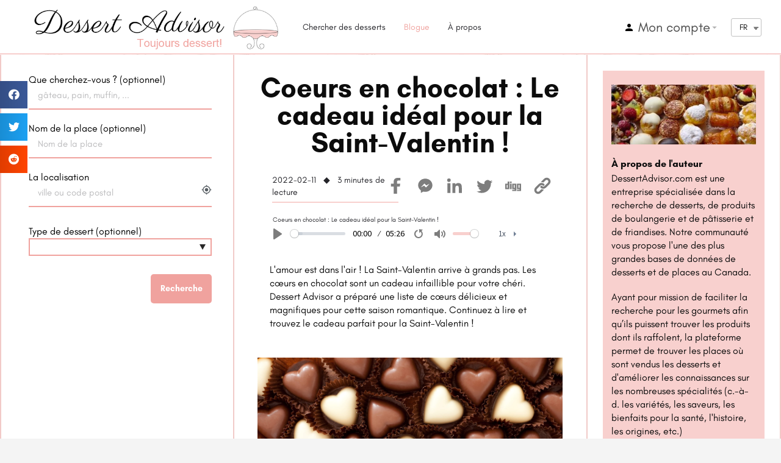

--- FILE ---
content_type: text/html; charset=UTF-8
request_url: https://dessertadvisor.com/fr/2022/02/11/offrez-un-coeur-en-chocolat-comme-cadeau-de-saint-valentin/
body_size: 208424
content:
<!DOCTYPE html>
<html lang="fr-FR">
<head>
	<meta charset="UTF-8" />
	<meta name="viewport" content="width=device-width, initial-scale=1.0, maximum-scale=1.0, user-scalable=no" />
	

	<link rel="preload" as="font" href="https://dessertadvisor.com/wp-content/themes/my-listing/assets/fonts/GlacialIndifference/Regular.otf" crossorigin><link rel="preload" as="font" href="https://dessertadvisor.com/wp-content/themes/my-listing/assets/fonts/GlacialIndifference/Bold.otf" crossorigin><link rel="preload" as="font" href="https://dessertadvisor.com/wp-content/themes/my-listing/assets/fonts/GlacialIndifference/Italic.otf" crossorigin><meta name='robots' content='index, follow, max-image-preview:large, max-snippet:-1, max-video-preview:-1' />

	<!-- This site is optimized with the Yoast SEO plugin v21.4 - https://yoast.com/wordpress/plugins/seo/ -->
	<title>Offrez un cœur en chocolat comme cadeau de la Saint-Valentin !</title>
	<meta name="description" content="Vous cherchez un cadeau pour la Saint-Valentin ? Les cœurs en chocolat sont la solution idéale, et il y a tant d&#039;options différentes. En savoir plus!" />
	<link rel="canonical" href="https://dessertadvisor.com/fr/2022/02/11/offrez-un-coeur-en-chocolat-comme-cadeau-de-saint-valentin/" />
	<meta property="og:locale" content="fr_FR" />
	<meta property="og:type" content="article" />
	<meta property="og:title" content="Offrez un cœur en chocolat comme cadeau de la Saint-Valentin !" />
	<meta property="og:description" content="Vous cherchez un cadeau pour la Saint-Valentin ? Les cœurs en chocolat sont la solution idéale, et il y a tant d&#039;options différentes. En savoir plus!" />
	<meta property="og:url" content="https://dessertadvisor.com/fr/2022/02/11/offrez-un-coeur-en-chocolat-comme-cadeau-de-saint-valentin/" />
	<meta property="og:site_name" content="Dessert Advisor" />
	<meta property="article:publisher" content="https://www.facebook.com/DessertAdvisor/" />
	<meta property="article:published_time" content="2022-02-11T11:30:00+00:00" />
	<meta property="article:modified_time" content="2022-08-10T14:03:30+00:00" />
	<meta property="og:image" content="https://dessertadvisor.com/wp-content/uploads/2022/02/milk-white-chocolate-hearts.jpg" />
	<meta property="og:image:width" content="2121" />
	<meta property="og:image:height" content="1414" />
	<meta property="og:image:type" content="image/jpeg" />
	<meta name="author" content="Dessert Advisor" />
	<meta name="twitter:card" content="summary_large_image" />
	<meta name="twitter:creator" content="@Dessert_advisor" />
	<meta name="twitter:site" content="@Dessert_advisor" />
	<meta name="twitter:label1" content="Écrit par" data-no-translation-content="" />
	<meta name="twitter:data1" content="Dessert Advisor" />
	<meta name="twitter:label2" content="Durée de lecture estimée" data-no-translation-content="" />
	<meta name="twitter:data2" content="6 minutes" />
	<!-- / Yoast SEO plugin. -->


<link rel='dns-prefetch' href='//api.tiles.mapbox.com' />
<link rel='dns-prefetch' href='//cdnjs.cloudflare.com' />
<link rel='dns-prefetch' href='//fonts.googleapis.com' />
<link rel="alternate" type="application/rss+xml" title="Dessert Advisor » Flux" href="https://dessertadvisor.com/fr/feed/" data-no-translation-title="" />
<link rel="alternate" type="application/rss+xml" title="Dessert Advisor » Flux des commentaires" href="https://dessertadvisor.com/fr/comments/feed/" data-no-translation-title="" />
<link   rel='preload stylesheet' as='style' onload="this.onload=null;this.rel='stylesheet'" id='wp-block-library-css' href='https://dessertadvisor.com/wp-includes/css/dist/block-library/style.min.css?ver=da3d9a1feb56934fd6709dcae54ed127' media='all' />
<style  type='text/css'  data-wpacu-inline-css-file='1'>
/*! This file is auto-generated */
.wp-block-button__link{color:#fff;background-color:#32373c;border-radius:9999px;box-shadow:none;text-decoration:none;padding:calc(.667em + 2px) calc(1.333em + 2px);font-size:1.125em}.wp-block-file__button{background:#32373c;color:#fff;text-decoration:none}
</style>
<style id='global-styles-inline-css'>
body{--wp--preset--color--black: #000000;--wp--preset--color--cyan-bluish-gray: #abb8c3;--wp--preset--color--white: #ffffff;--wp--preset--color--pale-pink: #f78da7;--wp--preset--color--vivid-red: #cf2e2e;--wp--preset--color--luminous-vivid-orange: #ff6900;--wp--preset--color--luminous-vivid-amber: #fcb900;--wp--preset--color--light-green-cyan: #7bdcb5;--wp--preset--color--vivid-green-cyan: #00d084;--wp--preset--color--pale-cyan-blue: #8ed1fc;--wp--preset--color--vivid-cyan-blue: #0693e3;--wp--preset--color--vivid-purple: #9b51e0;--wp--preset--gradient--vivid-cyan-blue-to-vivid-purple: linear-gradient(135deg,rgba(6,147,227,1) 0%,rgb(155,81,224) 100%);--wp--preset--gradient--light-green-cyan-to-vivid-green-cyan: linear-gradient(135deg,rgb(122,220,180) 0%,rgb(0,208,130) 100%);--wp--preset--gradient--luminous-vivid-amber-to-luminous-vivid-orange: linear-gradient(135deg,rgba(252,185,0,1) 0%,rgba(255,105,0,1) 100%);--wp--preset--gradient--luminous-vivid-orange-to-vivid-red: linear-gradient(135deg,rgba(255,105,0,1) 0%,rgb(207,46,46) 100%);--wp--preset--gradient--very-light-gray-to-cyan-bluish-gray: linear-gradient(135deg,rgb(238,238,238) 0%,rgb(169,184,195) 100%);--wp--preset--gradient--cool-to-warm-spectrum: linear-gradient(135deg,rgb(74,234,220) 0%,rgb(151,120,209) 20%,rgb(207,42,186) 40%,rgb(238,44,130) 60%,rgb(251,105,98) 80%,rgb(254,248,76) 100%);--wp--preset--gradient--blush-light-purple: linear-gradient(135deg,rgb(255,206,236) 0%,rgb(152,150,240) 100%);--wp--preset--gradient--blush-bordeaux: linear-gradient(135deg,rgb(254,205,165) 0%,rgb(254,45,45) 50%,rgb(107,0,62) 100%);--wp--preset--gradient--luminous-dusk: linear-gradient(135deg,rgb(255,203,112) 0%,rgb(199,81,192) 50%,rgb(65,88,208) 100%);--wp--preset--gradient--pale-ocean: linear-gradient(135deg,rgb(255,245,203) 0%,rgb(182,227,212) 50%,rgb(51,167,181) 100%);--wp--preset--gradient--electric-grass: linear-gradient(135deg,rgb(202,248,128) 0%,rgb(113,206,126) 100%);--wp--preset--gradient--midnight: linear-gradient(135deg,rgb(2,3,129) 0%,rgb(40,116,252) 100%);--wp--preset--duotone--dark-grayscale: url('#wp-duotone-dark-grayscale');--wp--preset--duotone--grayscale: url('#wp-duotone-grayscale');--wp--preset--duotone--purple-yellow: url('#wp-duotone-purple-yellow');--wp--preset--duotone--blue-red: url('#wp-duotone-blue-red');--wp--preset--duotone--midnight: url('#wp-duotone-midnight');--wp--preset--duotone--magenta-yellow: url('#wp-duotone-magenta-yellow');--wp--preset--duotone--purple-green: url('#wp-duotone-purple-green');--wp--preset--duotone--blue-orange: url('#wp-duotone-blue-orange');--wp--preset--font-size--small: 13px;--wp--preset--font-size--medium: 20px;--wp--preset--font-size--large: 36px;--wp--preset--font-size--x-large: 42px;--wp--preset--spacing--20: 0.44rem;--wp--preset--spacing--30: 0.67rem;--wp--preset--spacing--40: 1rem;--wp--preset--spacing--50: 1.5rem;--wp--preset--spacing--60: 2.25rem;--wp--preset--spacing--70: 3.38rem;--wp--preset--spacing--80: 5.06rem;--wp--preset--shadow--natural: 6px 6px 9px rgba(0, 0, 0, 0.2);--wp--preset--shadow--deep: 12px 12px 50px rgba(0, 0, 0, 0.4);--wp--preset--shadow--sharp: 6px 6px 0px rgba(0, 0, 0, 0.2);--wp--preset--shadow--outlined: 6px 6px 0px -3px rgba(255, 255, 255, 1), 6px 6px rgba(0, 0, 0, 1);--wp--preset--shadow--crisp: 6px 6px 0px rgba(0, 0, 0, 1);}:where(.is-layout-flex){gap: 0.5em;}body .is-layout-flow > .alignleft{float: left;margin-inline-start: 0;margin-inline-end: 2em;}body .is-layout-flow > .alignright{float: right;margin-inline-start: 2em;margin-inline-end: 0;}body .is-layout-flow > .aligncenter{margin-left: auto !important;margin-right: auto !important;}body .is-layout-constrained > .alignleft{float: left;margin-inline-start: 0;margin-inline-end: 2em;}body .is-layout-constrained > .alignright{float: right;margin-inline-start: 2em;margin-inline-end: 0;}body .is-layout-constrained > .aligncenter{margin-left: auto !important;margin-right: auto !important;}body .is-layout-constrained > :where(:not(.alignleft):not(.alignright):not(.alignfull)){max-width: var(--wp--style--global--content-size);margin-left: auto !important;margin-right: auto !important;}body .is-layout-constrained > .alignwide{max-width: var(--wp--style--global--wide-size);}body .is-layout-flex{display: flex;}body .is-layout-flex{flex-wrap: wrap;align-items: center;}body .is-layout-flex > *{margin: 0;}:where(.wp-block-columns.is-layout-flex){gap: 2em;}.has-black-color{color: var(--wp--preset--color--black) !important;}.has-cyan-bluish-gray-color{color: var(--wp--preset--color--cyan-bluish-gray) !important;}.has-white-color{color: var(--wp--preset--color--white) !important;}.has-pale-pink-color{color: var(--wp--preset--color--pale-pink) !important;}.has-vivid-red-color{color: var(--wp--preset--color--vivid-red) !important;}.has-luminous-vivid-orange-color{color: var(--wp--preset--color--luminous-vivid-orange) !important;}.has-luminous-vivid-amber-color{color: var(--wp--preset--color--luminous-vivid-amber) !important;}.has-light-green-cyan-color{color: var(--wp--preset--color--light-green-cyan) !important;}.has-vivid-green-cyan-color{color: var(--wp--preset--color--vivid-green-cyan) !important;}.has-pale-cyan-blue-color{color: var(--wp--preset--color--pale-cyan-blue) !important;}.has-vivid-cyan-blue-color{color: var(--wp--preset--color--vivid-cyan-blue) !important;}.has-vivid-purple-color{color: var(--wp--preset--color--vivid-purple) !important;}.has-black-background-color{background-color: var(--wp--preset--color--black) !important;}.has-cyan-bluish-gray-background-color{background-color: var(--wp--preset--color--cyan-bluish-gray) !important;}.has-white-background-color{background-color: var(--wp--preset--color--white) !important;}.has-pale-pink-background-color{background-color: var(--wp--preset--color--pale-pink) !important;}.has-vivid-red-background-color{background-color: var(--wp--preset--color--vivid-red) !important;}.has-luminous-vivid-orange-background-color{background-color: var(--wp--preset--color--luminous-vivid-orange) !important;}.has-luminous-vivid-amber-background-color{background-color: var(--wp--preset--color--luminous-vivid-amber) !important;}.has-light-green-cyan-background-color{background-color: var(--wp--preset--color--light-green-cyan) !important;}.has-vivid-green-cyan-background-color{background-color: var(--wp--preset--color--vivid-green-cyan) !important;}.has-pale-cyan-blue-background-color{background-color: var(--wp--preset--color--pale-cyan-blue) !important;}.has-vivid-cyan-blue-background-color{background-color: var(--wp--preset--color--vivid-cyan-blue) !important;}.has-vivid-purple-background-color{background-color: var(--wp--preset--color--vivid-purple) !important;}.has-black-border-color{border-color: var(--wp--preset--color--black) !important;}.has-cyan-bluish-gray-border-color{border-color: var(--wp--preset--color--cyan-bluish-gray) !important;}.has-white-border-color{border-color: var(--wp--preset--color--white) !important;}.has-pale-pink-border-color{border-color: var(--wp--preset--color--pale-pink) !important;}.has-vivid-red-border-color{border-color: var(--wp--preset--color--vivid-red) !important;}.has-luminous-vivid-orange-border-color{border-color: var(--wp--preset--color--luminous-vivid-orange) !important;}.has-luminous-vivid-amber-border-color{border-color: var(--wp--preset--color--luminous-vivid-amber) !important;}.has-light-green-cyan-border-color{border-color: var(--wp--preset--color--light-green-cyan) !important;}.has-vivid-green-cyan-border-color{border-color: var(--wp--preset--color--vivid-green-cyan) !important;}.has-pale-cyan-blue-border-color{border-color: var(--wp--preset--color--pale-cyan-blue) !important;}.has-vivid-cyan-blue-border-color{border-color: var(--wp--preset--color--vivid-cyan-blue) !important;}.has-vivid-purple-border-color{border-color: var(--wp--preset--color--vivid-purple) !important;}.has-vivid-cyan-blue-to-vivid-purple-gradient-background{background: var(--wp--preset--gradient--vivid-cyan-blue-to-vivid-purple) !important;}.has-light-green-cyan-to-vivid-green-cyan-gradient-background{background: var(--wp--preset--gradient--light-green-cyan-to-vivid-green-cyan) !important;}.has-luminous-vivid-amber-to-luminous-vivid-orange-gradient-background{background: var(--wp--preset--gradient--luminous-vivid-amber-to-luminous-vivid-orange) !important;}.has-luminous-vivid-orange-to-vivid-red-gradient-background{background: var(--wp--preset--gradient--luminous-vivid-orange-to-vivid-red) !important;}.has-very-light-gray-to-cyan-bluish-gray-gradient-background{background: var(--wp--preset--gradient--very-light-gray-to-cyan-bluish-gray) !important;}.has-cool-to-warm-spectrum-gradient-background{background: var(--wp--preset--gradient--cool-to-warm-spectrum) !important;}.has-blush-light-purple-gradient-background{background: var(--wp--preset--gradient--blush-light-purple) !important;}.has-blush-bordeaux-gradient-background{background: var(--wp--preset--gradient--blush-bordeaux) !important;}.has-luminous-dusk-gradient-background{background: var(--wp--preset--gradient--luminous-dusk) !important;}.has-pale-ocean-gradient-background{background: var(--wp--preset--gradient--pale-ocean) !important;}.has-electric-grass-gradient-background{background: var(--wp--preset--gradient--electric-grass) !important;}.has-midnight-gradient-background{background: var(--wp--preset--gradient--midnight) !important;}.has-small-font-size{font-size: var(--wp--preset--font-size--small) !important;}.has-medium-font-size{font-size: var(--wp--preset--font-size--medium) !important;}.has-large-font-size{font-size: var(--wp--preset--font-size--large) !important;}.has-x-large-font-size{font-size: var(--wp--preset--font-size--x-large) !important;}
.wp-block-navigation a:where(:not(.wp-element-button)){color: inherit;}
:where(.wp-block-columns.is-layout-flex){gap: 2em;}
.wp-block-pullquote{font-size: 1.5em;line-height: 1.6;}
</style>
<style  type='text/css'  data-wpacu-inline-css-file='1'>
/*!/wp-content/plugins/translatepress-multilingual/assets/css/trp-language-switcher.css*/.menu-item-object-language_switcher .trp-flag-image{display:inline-block;margin:-1px 5px;vertical-align:baseline;padding:0;border:0;border-radius:0}.trp-language-switcher{position:relative;display:inline-block;padding:0;border:0;margin:2px;box-sizing:border-box}.trp-language-switcher>div{box-sizing:border-box;padding:3px 20px 3px 5px;border:1px solid #c1c1c1;border-radius:3px;background-image:linear-gradient(45deg,transparent 50%,gray 50%),linear-gradient(135deg,gray 50%,transparent 50%);background-position:calc(100% - 8px) calc(1em + 0px),
            calc(100% - 3px) calc(1em + 0px); background-size:5px 5px,5px 5px;background-repeat:no-repeat;background-color:#fff}.trp-language-switcher>div>a{display:block;padding:2px;border-radius:3px;color:rgb(7,105,173)}.trp-language-switcher>div>a:hover{background:#f1f1f1}.trp-language-switcher>div>a.trp-ls-shortcode-disabled-language{cursor:default}.trp-language-switcher>div>a.trp-ls-shortcode-disabled-language:hover{background:none}.trp-language-switcher>div>a>img{display:inline;margin:0 3px;width:18px;height:12px;border-radius:0}.trp-language-switcher .trp-ls-shortcode-current-language{display:inline-block}.trp-language-switcher:focus .trp-ls-shortcode-current-language,.trp-language-switcher:hover .trp-ls-shortcode-current-language{visibility:hidden}.trp-language-switcher .trp-ls-shortcode-language{display:inline-block;height:1px;overflow:hidden;visibility:hidden;z-index:1;max-height:250px;overflow-y:auto;left:0;top:0;min-height:auto}.trp-language-switcher:focus .trp-ls-shortcode-language,.trp-language-switcher:hover .trp-ls-shortcode-language{visibility:visible;max-height:250px;height:auto;overflow-y:auto;position:absolute;left:0;top:0;display:inline-block!important;min-height:auto}#wpadminbar #wp-admin-bar-trp_edit_translation .ab-icon:before{content:'\f326';top:3px}@media screen and (max-width:782px){#wpadminbar #wp-admin-bar-trp_edit_translation>.ab-item{text-indent:0}#wpadminbar li#wp-admin-bar-trp_edit_translation{display:block}}
</style>
<link rel='stylesheet' id='wpacu-combined-css-head-1' href='https://dessertadvisor.com/wp-content/cache/asset-cleanup/css/head-37f7c37dbbd1a9cece31b5a39c395f1c2f4ab857.css' type='text/css' media='all' />

<style  type='text/css'  data-wpacu-inline-css-file='1'>
.elementor-kit-5398{--e-global-color-primary:#000000;--e-global-color-secondary:#54595F;--e-global-color-text:#7A7A7A;--e-global-color-accent:#61CE70;--e-global-color-b4e2170:#4054B2;--e-global-color-4c621528:#23A455;--e-global-color-79d0167c:#000;--e-global-color-3d7ae73d:#FFF;--e-global-typography-primary-font-weight:600;--e-global-typography-secondary-font-weight:400;--e-global-typography-text-font-weight:400;--e-global-typography-accent-font-weight:500;}.elementor-section.elementor-section-boxed > .elementor-container{max-width:1140px;}{}h1.entry-title{display:var(--page-title-display);}.elementor-kit-5398 e-page-transition{background-color:#FFBC7D;}@media(max-width:1024px){.elementor-section.elementor-section-boxed > .elementor-container{max-width:1024px;}}@media(max-width:767px){.elementor-section.elementor-section-boxed > .elementor-container{max-width:767px;}}
</style>




<style  type='text/css'  data-wpacu-inline-css-file='1'>
.elementor-57598 .elementor-element.elementor-element-2df2f07{z-index:100;}.elementor-57598 .elementor-element.elementor-element-adcf270{--alignment:center;--grid-side-margin:0px;--grid-column-gap:0px;--grid-row-gap:8px;--grid-bottom-margin:8px;width:45px;max-width:45px;top:10vw;}.elementor-57598 .elementor-element.elementor-element-adcf270 .elementor-share-btn{font-size:calc(1px * 10);}.elementor-57598 .elementor-element.elementor-element-adcf270 .elementor-share-btn__icon{--e-share-buttons-icon-size:1.8em;}.elementor-57598 .elementor-element.elementor-element-adcf270 > .elementor-widget-container{padding:10% 7% 0% 0%;border-style:solid;border-width:0px 0px 0px 0px;border-color:#F25555;border-radius:0px 5px 5px 0px;}body:not(.rtl) .elementor-57598 .elementor-element.elementor-element-adcf270{left:0px;}body.rtl .elementor-57598 .elementor-element.elementor-element-adcf270{right:0px;}.elementor-57598 .elementor-element.elementor-element-db18dce .elementor-button{font-family:"Roboto", Sans-serif;font-size:16px;font-weight:500;background-color:#F0A29E;border-radius:0px 50px 50px 0px;padding:11px 11px 11px 11px;}.elementor-57598 .elementor-element.elementor-element-db18dce{width:auto;max-width:auto;top:30vw;}body:not(.rtl) .elementor-57598 .elementor-element.elementor-element-db18dce{left:0px;}body.rtl .elementor-57598 .elementor-element.elementor-element-db18dce{right:0px;}@media(min-width:768px){.elementor-57598 .elementor-element.elementor-element-035a5c4{width:7%;}.elementor-57598 .elementor-element.elementor-element-aa435bb{width:93%;}}@media(max-width:1024px){ .elementor-57598 .elementor-element.elementor-element-adcf270{--grid-side-margin:0px;--grid-column-gap:0px;--grid-row-gap:8px;--grid-bottom-margin:8px;}.elementor-57598 .elementor-element.elementor-element-adcf270{top:60vw;}.elementor-57598 .elementor-element.elementor-element-db18dce{top:50vw;}}@media(max-width:767px){ .elementor-57598 .elementor-element.elementor-element-adcf270{--grid-side-margin:0px;--grid-column-gap:0px;--grid-row-gap:8px;--grid-bottom-margin:8px;}.elementor-57598 .elementor-element.elementor-element-adcf270 .elementor-share-btn{font-size:calc(0.5px * 10);}.elementor-57598 .elementor-element.elementor-element-adcf270{width:30px;max-width:30px;top:58vw;}.elementor-57598 .elementor-element.elementor-element-db18dce .elementor-button{font-size:11px;padding:8px 8px 8px 8px;}.elementor-57598 .elementor-element.elementor-element-db18dce{top:100vw;}}
</style>





<link rel='stylesheet' id='mylisting-material-icons-css' href='https://fonts.googleapis.com/icon?family=Material+Icons&#038;display=swap&#038;ver=6.2.8' media='all' />


<style  type='text/css'  data-wpacu-inline-css-file='1'>
/*!/wp-content/themes/my-listing/style.css*/.alignnone{margin:5px 20px 20px 0}.aligncenter,div.aligncenter{display:block;margin:5px auto 5px auto}.alignright{float:right;margin:5px 0 20px 20px}.alignleft{float:left;margin:5px 20px 20px 0}a img.alignright{float:right;margin:5px 0 20px 20px}a img.alignnone{margin:5px 20px 20px 0}a img.alignleft{float:left;margin:5px 20px 20px 0}a img.aligncenter{display:block;margin-left:auto;margin-right:auto}.wp-caption{background:#fff;border:1px solid #f0f0f0;max-width:96%;padding:5px 3px 10px;text-align:center}.wp-caption.alignnone{margin:5px 20px 20px 0}.wp-caption.alignleft{margin:5px 20px 20px 0}.wp-caption.alignright{margin:5px 0 20px 20px}.wp-caption img{border:0 none;height:auto;margin:0;max-width:98.5%;padding:0;width:auto}.wp-caption p.wp-caption-text{font-size:11px;line-height:17px;margin:0;padding:0 4px 5px}.screen-reader-text{clip:rect(1px,1px,1px,1px);position:absolute!important;height:1px;width:1px;overflow:hidden}.screen-reader-text:focus{background-color:#f1f1f1;border-radius:3px;box-shadow:0 0 2px 2px rgba(0,0,0,.6);clip:auto!important;color:#21759b;display:block;font-size:14px;font-size:.875rem;font-weight:700;height:auto;left:5px;line-height:normal;padding:15px 23px 14px;text-decoration:none;top:5px;width:auto;z-index:100000}.sticky,.bypostauthor,.gallery-caption{font-size:14px}
</style>
<style id='theme-styles-default-inline-css'>
:root{--e-global-typography-primary-font-family: GlacialIndifference;--e-global-typography-secondary-font-family: GlacialIndifference;--e-global-typography-text-font-family: GlacialIndifference;--e-global-typography-accent-font-family: GlacialIndifference;}
</style>
<style  type='text/css'  data-wpacu-inline-css-file='1'>
@font-face{font-family:GlacialIndifference;src:url(/wp-content/themes/my-listing/assets/dist/../fonts/GlacialIndifference/Regular.otf);font-weight:400;font-style:normal;font-display:swap}@font-face{font-family:GlacialIndifference;src:url(/wp-content/themes/my-listing/assets/dist/../fonts/GlacialIndifference/Bold.otf);font-weight:700;font-style:normal;font-display:swap}@font-face{font-family:GlacialIndifference;src:url(/wp-content/themes/my-listing/assets/dist/../fonts/GlacialIndifference/Italic.otf);font-weight:400;font-style:italic;font-display:swap}
</style>



<style  type='text/css'  data-wpacu-inline-css-file='1'>
/*!
 * Font Awesome Free 5.15.3 by @fontawesome - https://fontawesome.com
 * License - https://fontawesome.com/license/free (Icons: CC BY 4.0, Fonts: SIL OFL 1.1, Code: MIT License)
 */
@font-face{font-family:"Font Awesome 5 Brands";font-style:normal;font-weight:400;font-display:block;src:url(/wp-content/plugins/elementor/assets/lib/font-awesome/css/../webfonts/fa-brands-400.eot);src:url(/wp-content/plugins/elementor/assets/lib/font-awesome/css/../webfonts/fa-brands-400.eot?#iefix) format("embedded-opentype"),url(/wp-content/plugins/elementor/assets/lib/font-awesome/css/../webfonts/fa-brands-400.woff2) format("woff2"),url(/wp-content/plugins/elementor/assets/lib/font-awesome/css/../webfonts/fa-brands-400.woff) format("woff"),url(/wp-content/plugins/elementor/assets/lib/font-awesome/css/../webfonts/fa-brands-400.ttf) format("truetype"),url(/wp-content/plugins/elementor/assets/lib/font-awesome/css/../webfonts/fa-brands-400.svg#fontawesome) format("svg")}.fab{font-family:"Font Awesome 5 Brands";font-weight:400}
</style>
<script src='https://dessertadvisor.com/wp-includes/js/jquery/jquery.min.js?ver=3.6.4' id='jquery-core-js'></script>
<script src='https://dessertadvisor.com/wp-includes/js/jquery/jquery-migrate.min.js?ver=3.4.0' id='jquery-migrate-js'></script>
<script src='https://dessertadvisor.com/wp-content/plugins/translatepress-multilingual/assets/js/trp-frontend-compatibility.js?ver=2.4.3' id='trp-frontend-compatibility-js'></script>
<script src='https://dessertadvisor.com/wp-content/plugins/elementor/assets/lib/font-awesome/js/v4-shims.min.js?ver=3.5.6' id='font-awesome-4-shim-js'></script>
<!--Code generated by SNIP (Structured Data Plugin) for WordPress. See rich-snippets.io for more information.Post ID is 56455.--><script data-snippet_id="snip-60214c1092568" type="application/ld+json">{
    "isPartOf": {
        "@id": "#website",
        "@context": "http:\/\/schema.org",
        "@type": "WebSite"
    },
    "name": "Coeurs en chocolat : Le cadeau id\u00e9al pour la Saint-Valentin !",
    "@id": "#webpage",
    "breadcrumb": {
        "@id": "#breadcrumbs",
        "@context": "http:\/\/schema.org",
        "@type": "BreadcrumbList"
    },
    "@context": "http:\/\/schema.org",
    "@type": "WebPage"
}</script><!--Code generated by SNIP (Structured Data Plugin) for WordPress. See rich-snippets.io for more information.Post ID is 56453.--><script data-snippet_id="snip-60214c0fccb84" type="application/ld+json">{
    "dateModified": "2022-08-10T10:03:30-04:00",
    "author": {
        "url": "https:\/\/dessertadvisor.com\/fr",
        "name": "Dessert Advisor",
        "logo": "https:\/\/dessertadvisor.com\/wp-content\/uploads\/2020\/06\/Favicon.ico",
        "@context": "http:\/\/schema.org",
        "@type": "Organization"
    },
    "datePublished": "2022-02-11T07:30:00-04:00",
    "image": "https:\/\/dessertadvisor.com\/wp-content\/uploads\/2022\/02\/milk-white-chocolate-hearts.jpg",
    "copyrightHolder": {
        "url": "https:\/\/dessertadvisor.com\/fr",
        "name": "Dessert Advisor",
        "logo": "https:\/\/dessertadvisor.com\/wp-content\/uploads\/2020\/06\/Favicon.ico",
        "@context": "http:\/\/schema.org",
        "@type": "Organization"
    },
    "publishingPrinciples": "https:\/\/dessertadvisor.com\/home\/dessert-advisor-editorial-guidelines\/",
    "@id": "BlogPosting",
    "headline": "Chocolate Hearts: The Perfect Valentine\u2019s Day Gift!",
    "@context": "http:\/\/schema.org",
    "@type": "BlogPosting"
}</script><!--Code generated by SNIP (Structured Data Plugin) for WordPress. See rich-snippets.io for more information.Post ID is 26906.--><script data-snippet_id="snip-60214c105bcd1" type="application/ld+json">{
    "itemListElement": {
        "position": "1",
        "item": "https:\/\/dessertadvisor.com\/fr",
        "name": "Dessert Advisor",
        "@context": "http:\/\/schema.org",
        "@type": "ListItem"
    },
    "@id": "#breadcrumbs",
    "@context": "http:\/\/schema.org",
    "@type": "BreadcrumbList"
}</script><!--Code generated by SNIP (Structured Data Plugin) for WordPress. See rich-snippets.io for more information.Post ID is 26904.--><script data-snippet_id="snip-60214c1033e29" type="application/ld+json">{
    "potentialAction": {
        "target": "https:\/\/dessertadvisor.com\/fr?s={search_term_string}",
        "query-input": "required name=search_term_string",
        "@id": "#SearchAction",
        "@context": "http:\/\/schema.org",
        "@type": "SearchAction"
    },
    "url": "https:\/\/dessertadvisor.com",
    "name": "Dessert Advisor",
    "publisher": {
        "@id": "#organization",
        "@context": "http:\/\/schema.org",
        "@type": "Organization"
    },
    "@id": "#website",
    "@context": "http:\/\/schema.org",
    "@type": "WebSite"
}</script><!--Code generated by SNIP (Structured Data Plugin) for WordPress. See rich-snippets.io for more information.Post ID is 26900.--><script data-snippet_id="snip-60214c0fe200b" type="application/ld+json">{
    "url": "https:\/\/dessertadvisor.com",
    "name": "Dessert Advisor",
    "logo": {
        "url": "https:\/\/dessertadvisor.com\/wp-content\/uploads\/2020\/06\/Favicon.ico",
        "width": "256",
        "@context": "http:\/\/schema.org",
        "@type": "ImageObject"
    },
    "@id": "#organization",
    "sameAs": [
        "https:\/\/www.facebook.com\/DessertAdvisor\/",
        "https:\/\/www.linkedin.com\/company\/dessertadvisor",
        "https:\/\/www.instagram.com\/dessertadvisor\/",
        "https:\/\/twitter.com\/Dessert_advisor"
    ],
    "address": {
        "streetAddress": "4035 Rue St-Ambroise suite 209",
        "postalCode": "H4C 2E1",
        "addressLocality": "Montreal",
        "addressCountry": "CA",
        "addressRegion": "QC",
        "@context": "http:\/\/schema.org",
        "@type": "PostalAddress"
    },
    "duns": "204567334",
    "legalName": "Asset Worth Inc.",
    "founder": {
        "url": "https:\/\/ca.linkedin.com\/public-profile\/in\/gilgruber",
        "name": "Gil Gruber",
        "@context": "http:\/\/schema.org",
        "@type": "Person"
    },
    "foundingDate": "2020-01-10",
    "parentOrganization": {
        "url": "https:\/\/asset-worth-inc.business.site\/",
        "name": "Asset Worth Inc.",
        "logo": "Asset Worth Inc.",
        "@context": "http:\/\/schema.org",
        "@type": "Organization"
    },
    "member": {
        "name": "BBB (Better Business Bureau)",
        "url": "https:\/\/www.bbb.org\/ca\/qc\/montreal\/profile\/food-and-beverage-consultants\/dessertadvisorcom-0117-224511",
        "@context": "http:\/\/schema.org",
        "@type": "Organization"
    },
    "@context": "http:\/\/schema.org",
    "@type": "Organization"
}</script><link rel="alternate" hreflang="en" href="https://dessertadvisor.com/2022/02/11/give-a-chocolate-heart-as-a-valentines-day-gift/"/>
<link rel="alternate" hreflang="fr" href="https://dessertadvisor.com/fr/2022/02/11/offrez-un-coeur-en-chocolat-comme-cadeau-de-saint-valentin/"/>
<link rel="alternate" hreflang="x-default" href="https://dessertadvisor.com/2022/02/11/give-a-chocolate-heart-as-a-valentines-day-gift/"/>
<script src="//script.crazyegg.com/pages/scripts/0094/9152.js" async="async"></script><script>var MyListing = {"Helpers":{},"Handlers":{},"MapConfig":{"ClusterSize":35,"AccessToken":"pk.eyJ1IjoibHltaW5oOTkiLCJhIjoiY2p5N2xxOGtpMDBzaDNpdDE2MnFzNmxmbiJ9.0Ctw_w1ToSn4sotrFZbCHA","Language":false,"TypeRestrictions":[],"CountryRestrictions":[],"CustomSkins":{"Tri Style":"mapbox:\/\/styles\/lyminh99\/ck7ex5r170jpr1ill02mfcmue","custom_Tri Style":"mapbox:\/\/styles\/lyminh99\/ck7ex5r170jpr1ill02mfcmue"}}};</script><script>var CASE27 = {"ajax_url":"https:\/\/dessertadvisor.com\/wp-admin\/admin-ajax.php","login_url":"https:\/\/dessertadvisor.com\/fr\/my-account\/","register_url":"https:\/\/dessertadvisor.com\/fr\/my-account\/?register","mylisting_ajax_url":"https:\/\/dessertadvisor.com\/fr\/?mylisting-ajax=1","env":"production","ajax_nonce":"ccfd4ce689","l10n":{"selectOption":"Choisissez une option","errorLoading":"Aucun r\u00e9sultat n\u2019a pu \u00eatre trouv\u00e9.","removeAllItems":"Remove all items","loadingMore":"Plus de r\u00e9sultats en cours de recherche\u2026","noResults":"Aucun r\u00e9sultat n\u2019a pu \u00eatre trouv\u00e9.","searching":"Recherche en cours\u2026","datepicker":{"format":"DD MMMM, YY","timeFormat":"h:mm A","dateTimeFormat":"DD MMMM, YY, h:mm A","timePicker24Hour":false,"firstDay":1,"applyLabel":"Apply","cancelLabel":"Cancel","customRangeLabel":"Custom Range","daysOfWeek":["Su","Mo","Tu","We","Th","Fr","Sa"],"monthNames":["January","February","March","April","May","June","July","August","September","October","November","December"]},"irreversible_action":"Il s\u2019agit d\u2019une action irr\u00e9versible.. Voulez-vous continuer ?","delete_listing_confirm":"\u00cates-vous certain de vouloir supprimer la liste ?","copied_to_clipboard":"Copi\u00e9!","nearby_listings_location_required":"Entrez un emplacement pour trouver les places \u00e0 proximit\u00e9.","nearby_listings_retrieving_location":"R\u00e9cup\u00e9ration de l\u2019emplacement...","nearby_listings_searching":"Recherche en cours pour les places \u00e0 proximit\u00e9...","geolocation_failed":"Pour utiliser cette fonctionnalit\u00e9, vous devez activer la g\u00e9olocalisation.","something_went_wrong":"Une erreur est apparue.","all_in_category":"Tout en \"%s\"","invalid_file_type":"Type de fichier non valide. Les fichiers accept\u00e9s sont:","file_limit_exceeded":"Vous avez d\u00e9pass\u00e9 la taille du fichier pour un t\u00e9l\u00e9versement (%d)."},"woocommerce":[],"js_field_html_img":"<div class=\"uploaded-file uploaded-image review-gallery-image job-manager-uploaded-file\">\t<span class=\"uploaded-file-preview\">\t\t\t\t\t<span class=\"job-manager-uploaded-file-preview\">\t\t\t\t<img alt=\"uploaded-img\" src=\"\">\t\t\t<\/span>\t\t\t\t<a class=\"remove-uploaded-file review-gallery-image-remove job-manager-remove-uploaded-file\"><i class=\"mi delete\"><\/i><\/a>\t<\/span>\t<input type=\"hidden\" class=\"input-text\" name=\"\" value=\"b64:\"><\/div>","js_field_html":"<div class=\"uploaded-file  review-gallery-image job-manager-uploaded-file\">\t<span class=\"uploaded-file-preview\">\t\t\t\t\t<span class=\"job-manager-uploaded-file-name\">\t\t\t\t<i class=\"mi insert_drive_file uploaded-file-icon\"><\/i>\t\t\t\t<code><\/code>\t\t\t<\/span>\t\t\t\t<a class=\"remove-uploaded-file review-gallery-image-remove job-manager-remove-uploaded-file\"><i class=\"mi delete\"><\/i><\/a>\t<\/span>\t<input type=\"hidden\" class=\"input-text\" name=\"\" value=\"b64:\"><\/div>"};</script>	<noscript><style>.woocommerce-product-gallery{ opacity: 1 !important; }</style></noscript>
	<style>.recentcomments a{display:inline !important;padding:0 !important;margin:0 !important;}</style><script id='nitro-telemetry-meta' nitro-exclude>window.NPTelemetryMetadata={missReason: (!window.NITROPACK_STATE ? 'cache not found' : 'hit'),pageType: 'post',isEligibleForOptimization: true,}</script><script id='nitro-generic' nitro-exclude>(()=>{window.NitroPack=window.NitroPack||{coreVersion:"na",isCounted:!1};let e=document.createElement("script");if(e.src="https://nitroscripts.com/MDJhhfnpFSWZJgvEuDQtbFrSdkvBILIQ",e.async=!0,e.id="nitro-script",document.head.appendChild(e),!window.NitroPack.isCounted){window.NitroPack.isCounted=!0;let t=()=>{navigator.sendBeacon("https://to.getnitropack.com/p",JSON.stringify({siteId:"MDJhhfnpFSWZJgvEuDQtbFrSdkvBILIQ",url:window.location.href,isOptimized:!!window.IS_NITROPACK,coreVersion:"na",missReason:window.NPTelemetryMetadata?.missReason||"",pageType:window.NPTelemetryMetadata?.pageType||"",isEligibleForOptimization:!!window.NPTelemetryMetadata?.isEligibleForOptimization}))};(()=>{let e=()=>new Promise(e=>{"complete"===document.readyState?e():window.addEventListener("load",e)}),i=()=>new Promise(e=>{document.prerendering?document.addEventListener("prerenderingchange",e,{once:!0}):e()}),a=async()=>{await i(),await e(),t()};a()})(),window.addEventListener("pageshow",e=>{if(e.persisted){let i=document.prerendering||self.performance?.getEntriesByType?.("navigation")[0]?.activationStart>0;"visible"!==document.visibilityState||i||t()}})}})();</script><link rel="icon" href="https://dessertadvisor.com/wp-content/uploads/2020/06/Favicon.ico" sizes="32x32" />
<link rel="icon" href="https://dessertadvisor.com/wp-content/uploads/2020/06/Favicon.ico" sizes="192x192" />
<link rel="apple-touch-icon" href="https://dessertadvisor.com/wp-content/uploads/2020/06/Favicon.ico" />
<meta name="msapplication-TileImage" content="https://dessertadvisor.com/wp-content/uploads/2020/06/Favicon.ico" />
		<style id="wp-custom-css">
			.styledisplaynone {display:none !important}

.header .logo  {
    padding-left: 40px;
}





@media screen and (max-width :9999px){
.header-bottom .header-bottom-wrapper {

    padding-left: 40px;
	  padding-top: 30px;
}
.header-container .container-fluid.header-bottom{
	padding-left: 491.516px !important;
}
	
}
@media screen and (max-width :1366px){
.header-bottom .header-bottom-wrapper {
	padding-top: 0px;
}
}	
@media screen and (max-width :1200px){
.header-container .container-fluid.header-bottom{
	padding-left: 15px !important;
}
.header-bottom .header-bottom-wrapper {
	padding-left: 0px;
}
	
}
.c27-main-header .logo img {
    height: 120px;
}

#c27-site-wrapper {
    background-image: url(https://dessertadvisor.com/wp-content/uploads/2020/06/HR-WHITE-DESSERT-BG2-3.jpg);
}

.quick-listing-actions {
    margin-top: 35px;
    padding-top: 10px;
    background-color: #ffffff;
	transition: box-shadow .25s ease-in-out;
    box-shadow: 0 2px 5px 0 rgba(0,0,0,.07);
    border-radius: 3px;
}

.i-nav ul li.current_page_item > a {
color: #f0a29e!important;

}
@media only screen and (max-width: 768px){
.user-area.signin-area {
    display: block;
}
.trp_language_switcher_shortcode {
    margin-top: 10px;
}
}		</style>
		<style id="mylisting-element-queries">.featured-search[max-width~="1000px"] .form-group, .featured-search .filter-count-3 .form-group { width: calc(33.3% - 12px); margin-right: 18px; } .featured-search[max-width~="1000px"] .form-group:nth-child(3n), .featured-search .filter-count-3 .form-group:nth-child(3n) { margin-right: 0; } .featured-search[max-width~="750px"] .form-group, .featured-search .filter-count-2 .form-group { width: calc(50% - 5px); margin-right: 10px !important; } .featured-search[max-width~="750px"] .form-group:nth-child(2n), .featured-search .filter-count-2 .form-group:nth-child(2n) { margin-right: 0 !important; } .featured-search[max-width~="550px"] .form-group, .featured-search .filter-count-1 .form-group { width: 100%; margin-right: 0 !important; } </style><style id="mylisting-typography">.i-nav > ul > li{font-size:22px;}.user-area .user-profile-name, .header .user-area > a, .user-profile-dropdown .user-profile-name{font-size:22px;}.profile-name h1{color:#0a0a0a;}.profile-name h2{color:#0a0a0a;}.finder-search .form-group input, .featured-search .form-group label, .finder-search .form-group label, .cts-term-hierarchy.form-group.md-group .go-back-btn,.md-group input:focus ~ label,
                .featured-search .radius .amount, .radius .amount, .featured-search input, .featured-search
                .form-group .select2-container--default .select2-selection--single .select2-selection__rendered,
                .finder-search .form-group .select2-container--default .select2-selection--single .select2-selection__rendered, .featured-search .radius.proximity-slider .amount, .finder-search .select2-container .select2-search--inline .select2-search__field, .finder-search .select2-container--default .select2-selection--multiple .select2-selection__choice, .pac-container .pac-item, .tags-nav li .md-checkbox label, #finderSearch .datepicker-wrapper input{font-size:18px;}.lf-item-alternate .lf-item-info-2 h4{font-size:22px;}.lf-item-info-2 h6{font-size:16px;}.blogpost-section .blog-title h1{color:#0a0a0a;}.post-cover-buttons > ul > li > a, .post-cover-buttons > ul > li > div{color:#0a0a0a;}.blogpost-section .section-body p, .blogpost-section .section-body ul, .blogpost-section .section-body p, .blogpost-section .section-body ol{color:#0a0a0a;}</style><script src="//script.crazyegg.com/pages/scripts/0094/9152.js" async="async"></script>

<!-- Google Tag Manager -->
<script>(function(w,d,s,l,i){w[l]=w[l]||[];w[l].push({'gtm.start':
new Date().getTime(),event:'gtm.js'});var f=d.getElementsByTagName(s)[0],
j=d.createElement(s),dl=l!='dataLayer'?'&l='+l:'';j.async=true;j.src=
'https://www.googletagmanager.com/gtm.js?id='+i+dl;f.parentNode.insertBefore(j,f);
})(window,document,'script','dataLayer','GTM-WWFDC4R');</script>
<!-- End Google Tag Manager -->

</head>
<body data-rsssl="1" class="post-template-default single single-post postid-64538 single-format-standard theme-my-listing woocommerce-no-js translatepress-fr_FR my-listing elementor-default elementor-template-full-width elementor-kit-5398 elementor-page elementor-page-64538 elementor-page-64390">

<!-- Google Tag Manager (noscript) -->
<noscript><iframe src="https://www.googletagmanager.com/ns.html?id=GTM-WWFDC4R"
height="0" width="0" style="display:none;visibility:hidden"></iframe></noscript>
<!-- End Google Tag Manager (noscript) -->


<div id="c27-site-wrapper">
		<div data-elementor-type="section" data-elementor-id="57598" class="elementor elementor-57598 elementor-location-header" data-elementor-settings="[]">
					<div class="elementor-section-wrap">
								<section class="elementor-section elementor-top-section elementor-element elementor-element-2df2f07 elementor-section-full_width elementor-section-height-default elementor-section-height-default" data-id="2df2f07" data-element_type="section">
						<div class="elementor-container elementor-column-gap-no">
							<div class="elementor-row">
					<div class="elementor-column elementor-col-50 elementor-top-column elementor-element elementor-element-035a5c4" data-id="035a5c4" data-element_type="column">
			<div class="elementor-column-wrap elementor-element-populated">
							<div class="elementor-widget-wrap">
						<div class="elementor-element elementor-element-adcf270 elementor-share-buttons--view-icon elementor-widget__width-initial elementor-fixed elementor-share-buttons--align-center elementor-widget-mobile__width-initial elementor-share-buttons--skin-gradient elementor-share-buttons--shape-square elementor-grid-0 elementor-share-buttons--color-official elementor-widget elementor-widget-share-buttons" data-id="adcf270" data-element_type="widget" data-settings="{&quot;_position&quot;:&quot;fixed&quot;}" data-widget_type="share-buttons.default">
				<div class="elementor-widget-container">
					<div class="elementor-grid">
								<div class="elementor-grid-item">
						<div class="elementor-share-btn elementor-share-btn_facebook" tabindex="0">
															<span class="elementor-share-btn__icon">
								<i class="fab fa-facebook" aria-hidden="true"></i>								<span
									class="elementor-screen-only" data-no-translation="" data-trp-gettext="">Share on facebook</span>
							</span>
																				</div>
					</div>
									<div class="elementor-grid-item">
						<div class="elementor-share-btn elementor-share-btn_twitter" tabindex="0">
															<span class="elementor-share-btn__icon">
								<i class="fab fa-twitter" aria-hidden="true"></i>								<span
									class="elementor-screen-only" data-no-translation="" data-trp-gettext="">Share on twitter</span>
							</span>
																				</div>
					</div>
									<div class="elementor-grid-item">
						<div class="elementor-share-btn elementor-share-btn_reddit" tabindex="0">
															<span class="elementor-share-btn__icon">
								<i class="fab fa-reddit" aria-hidden="true"></i>								<span
									class="elementor-screen-only" data-no-translation="" data-trp-gettext="">Share on reddit</span>
							</span>
																				</div>
					</div>
						</div>
				</div>
				</div>
				<div class="elementor-element elementor-element-db18dce elementor-widget__width-auto elementor-fixed elementor-hidden-desktop elementor-hidden-laptop elementor-widget elementor-widget-button" data-id="db18dce" data-element_type="widget" id="quick-search-button" data-settings="{&quot;_position&quot;:&quot;fixed&quot;}" data-widget_type="button.default">
				<div class="elementor-widget-container">
					<div class="elementor-button-wrapper">
			<a href="#elementor-action%3Aaction%3Dpopup%3Aopen%26settings%3DeyJpZCI6IjU3NjEyIiwidG9nZ2xlIjpmYWxzZX0%3D" class="elementor-button-link elementor-button elementor-size-sm" role="button">
						<span class="elementor-button-content-wrapper">
						<span class="elementor-button-icon elementor-align-icon-left">
				<i aria-hidden="true" class="fas fa-search"></i>			</span>
						<span class="elementor-button-text"></span>
		</span>
					</a>
		</div>
				</div>
				</div>
						</div>
					</div>
		</div>
				<div class="elementor-column elementor-col-50 elementor-top-column elementor-element elementor-element-aa435bb" data-id="aa435bb" data-element_type="column">
			<div class="elementor-column-wrap">
							<div class="elementor-widget-wrap">
								</div>
					</div>
		</div>
								</div>
					</div>
		</section>
							</div>
				</div>
		
<header style="opacity: 1;" class="c27-main-header header header-style-default header-light-skin header-scroll-light-skin header-scroll-hide header-menu-left">
	<div class="header-skin"></div>
	<div class="header-container">
		<div class="header-top container-fluid">
			<div class="header-left">
			<div style="margin-left: 0px!important;" class="mobile-menu">
				<a href="#main-menu">
					<div class="mobile-menu-lines"><i class="mi menu"></i></div>
				</a>
			</div>
			<div class="logo">
									
					<a href="https://dessertadvisor.com/fr/" class="static-logo">
						<img src="https://dessertadvisor.com/wp-content/uploads/2020/08/Dessert-Advisor-Logo-fr-1-4.png"
							alt="Logo Dessert Advisor">
					</a>
							</div>
						</div>
			<div class="header-center">

</style>
    	<div style="width: 75px; display: none" class="mobile-location location-selection-container2 prompt2">
    	    	   <a style="text-align: center; line-height: 7px;" class="geocode-location-link2" href="#"> <div style="display: flex;justify-content: center;     " class="geocode-location-link2" href="#"><img alt="Location_Pin_Prompt" style="width:16px"  src="https://dessertadvisor.com/wp-content/uploads/2022/07/LocationPin.png"></div><span style="text-align: center;font-family:inherit;font-size:6px">Utiliser ma localisation </span><br><span style="text-align: center;font-family:inherit;font-size:7px">actuelle</span></a>
    	</div>

    	    	<div class="mobile-location location-selection-container2 selected2" style="display: none;">
    	    	   <a style="text-align: center; line-height: 7px;" class="geocode-location-link-selected2" href="#"> <div style="display: flex;justify-content: center;     " class="geocode-location-link-selected2" href="#"><img alt="Location_Pin_Selected" style="width:16px"   src="https://dessertadvisor.com/wp-content/uploads/2022/07/LocationPin2.png"></div><span style="text-align: center;font-family:inherit;font-size:6px">Localisation  </span><br><span style="text-align: center;font-family:inherit;font-size:7px">activée</span></a>
    	</div>

			<div class="i-nav">
				<div class="mobile-nav-head">

					<div class="mnh-close-icon">
						<a href="#close-main-menu">
							<i class="mi menu"></i>
						</a>
					</div>

									</div>

				
					<ul id="menu-main-menu" class="main-menu main-nav"><li id="menu-item-95719" class="menu-item menu-item-type-post_type menu-item-object-page menu-item-95719"><a href="https://dessertadvisor.com/fr/find-dessert/">Chercher des desserts</a></li>
<li id="menu-item-58403" class="styledisplaynone menu-item menu-item-type-custom menu-item-object-custom menu-item-58403"><a href="https://dessertadvisor.com/fr/">Event</a></li>
<li id="menu-item-4404" class="menu-item menu-item-type-post_type menu-item-object-page menu-item-4404"><a href="https://dessertadvisor.com/fr/dessert-talk/">Blogue</a></li>
<li id="menu-item-95558" class="menu-item menu-item-type-post_type menu-item-object-page menu-item-95558"><a href="https://dessertadvisor.com/fr/home/a-propos-de-nous/">À propos</a></li>
<li id="menu-item-72475" class="nmr-logged-out menu-item menu-item-type-custom menu-item-object-custom menu-item-72475"><a href="https://dessertadvisor.com/fr/my-account/">Login</a></li>
<li id="menu-item-72476" class="nmr-logged-out menu-item menu-item-type-custom menu-item-object-custom menu-item-72476"><a href="https://dessertadvisor.com/fr/my-account/?register">inscrivez-vous</a></li>
<li id="menu-item-71384" class="trp-language-switcher-container menu-item menu-item-type-post_type menu-item-object-language_switcher menu-item-71384"><a href="https://dessertadvisor.com/2022/02/11/give-a-chocolate-heart-as-a-valentines-day-gift/"><span data-no-translation><span class="trp-ls-language-name">EN</span></span></a></li>
</ul>
					<div class="mobile-nav-button">
											</div>
				</div>
				<div class="i-nav-overlay"></div>
				</div>
			<div style="position: initial;" class="header-right">
<!--
			<div style="margin-left: 0px!important;" class="mobile-menu">
				<a href="#main-menu">
					<div class="mobile-menu-lines"><i class="mi menu"></i></div>
				</a>
			</div>
-->
							<div class="user-area signin-area">
						<div style="margin-right:15px" class="user-profile-dropdown dropdown">

							<a class="user-profile-name" href="#" type="button" id="user-dropdown-menu" data-toggle="dropdown" aria-haspopup="true" aria-expanded="true">
								<div class="avatar">

						 		</div>
						                <i style="color: black" class="mi person user-area-icon"></i>
                                                                <span style="color: black !important; text-decoration: none !important">&nbsp;Mon compte</span>
									<div style="color: black; overflow:hidden" class="submenu-toggle"><i style="color: black" class="material-icons">arrow_drop_down&nbsp;</i></div>

							</a>

								<ul class="i-dropdown dropdown-menu" aria-labelledby="user-dropdown-menu">
										<li class="user-menu-signin">
						<a style="color: black" href="https://dessertadvisor.com/fr/my-account/">
							Se connecter						</a>
										</li>
										<li class="user-menu-register">
													<a style="color: black" href="https://dessertadvisor.com/fr/my-account/?register">
								S'inscrire							</a>
																</li>
								</ul>
						</div>

				<!--	<div class="user-area signin-area">
						<i class="mi person user-area-icon"></i>
						<a href="https://dessertadvisor.com/fr/my-account/">
							Se connecter						</a>
													<span>ou</span>
							<a href="https://dessertadvisor.com/fr/my-account/?register">
								S'inscrire							</a>
											<div style="overflow:hidden" class="submenu-toggle"><i style="color: black" class="material-icons">arrow_drop_down</i></div>
					</div>
					<div class="mob-sign-in">
						<a href="https://dessertadvisor.com/fr/my-account/"><i class="mi person"></i></a>
					</div>
                                 -->
									
				
				<div class="trp_language_switcher_shortcode">
<div class="trp-language-switcher trp-language-switcher-container" data-no-translation>
    <div class="trp-ls-shortcode-current-language">
        <a href="#" class="trp-ls-shortcode-disabled-language trp-ls-disabled-language" title="French" onclick="event.preventDefault()">
			 FR		</a>
    </div>
    <div class="trp-ls-shortcode-language">
                <a href="#" class="trp-ls-shortcode-disabled-language trp-ls-disabled-language"  title="French" onclick="event.preventDefault()">
			 FR		</a>
                    <a href="https://dessertadvisor.com/2022/02/11/give-a-chocolate-heart-as-a-valentines-day-gift/" title="English">
             EN        </a>

        </div>
    <script type="application/javascript">
        // need to have the same with set from JS on both divs. Otherwise it can push stuff around in HTML
        var trp_ls_shortcodes = document.querySelectorAll('.trp_language_switcher_shortcode .trp-language-switcher');
        if ( trp_ls_shortcodes.length > 0) {
            // get the last language switcher added
            var trp_el = trp_ls_shortcodes[trp_ls_shortcodes.length - 1];

            var trp_shortcode_language_item = trp_el.querySelector( '.trp-ls-shortcode-language' )
            // set width
            var trp_ls_shortcode_width                                               = trp_shortcode_language_item.offsetWidth + 16;
            trp_shortcode_language_item.style.width                                  = trp_ls_shortcode_width + 'px';
            trp_el.querySelector( '.trp-ls-shortcode-current-language' ).style.width = trp_ls_shortcode_width + 'px';

            // We're putting this on display: none after we have its width.
            trp_shortcode_language_item.style.display = 'none';
        }
    </script>
</div>
</div>			</div>
		</div>
	</div>
</header>

	<div class="c27-top-content-margin"></div>

		<div data-elementor-type="single-post" data-elementor-id="64390" class="elementor elementor-64390 elementor-location-single post-64538 post type-post status-publish format-standard has-post-thumbnail category-chocolates category-unofficial-holidays" data-elementor-settings="[]">
					<div class="elementor-section-wrap">
								<section class="elementor-section elementor-top-section elementor-element elementor-element-9da8337 elementor-section-full_width elementor-section-height-default elementor-section-height-default" data-id="9da8337" data-element_type="section" data-settings="{&quot;background_background&quot;:&quot;classic&quot;}">
						<div class="elementor-container elementor-column-gap-default">
							<div class="elementor-row">
					<div class="elementor-column elementor-col-33 elementor-top-column elementor-element elementor-element-cb457d4 elementor-hidden-tablet elementor-hidden-mobile" data-id="cb457d4" data-element_type="column" data-settings="{&quot;background_background&quot;:&quot;classic&quot;}">
			<div class="elementor-column-wrap elementor-element-populated">
							<div class="elementor-widget-wrap">
						<div class="elementor-element elementor-element-f1205af elementor-widget elementor-widget-shortcode" data-id="f1205af" data-element_type="widget" data-widget_type="shortcode.default">
				<div class="elementor-widget-container">
					<div class="elementor-shortcode">
<div class="featured-search">

<form id="form_test" method="GET" action="https://dessertadvisor.com/fr/explorez/" data-trp-original-action="https://dessertadvisor.com/explore/">



<div style="    width: 300px;" class="form-group explore-filter text-filter">
	<input style="border-bottom: 2px solid #f0a29e; " type="text" id="filter_vT1spKf" name="official-name-f" v-model="types[&quot;dessert&quot;].filters[&quot;official-name-f&quot;]" placeholder="gâteau, pain, muffin, ..." @keyup="getListings( 'text-search' )">
	<label for="filter_vT1spKf" style="color: #000000 !important; font-size: 16px">
		Que cherchez-vous ?	(optionnel)</label>
    <div class="md-border-line"></div>
</div>


<div style="    width: 300px;" class="form-group explore-filter text-filter">
	<input style="border-bottom: 2px solid #f0a29e; " type="text" id="filter_Ecj3hEL" name="brand" v-model="types[&quot;dessert&quot;].filters[&quot;brand&quot;]" placeholder="Nom de la place" @keyup="getListings( 'text-search' )">
	<label for="filter_Ecj3hEL" style="color: #000000 !important; font-size: 16px">
		Nom de la place (optionnel)</label>
    <div class="md-border-line"></div>
</div>


<div style="    width: 300px;" class="form-group location-wrapper explore-filter location-filter">
    <input style="border-bottom: 2px solid #f0a29e; " type="text" class="form-location-autocomplete cts-autocomplete-input" id="filter_1ggGBy7" name="search_location" placeholder="ville ou code postal" v-model="types[&quot;dessert&quot;].filters.search_location" @autocomplete:change="$event.detail.place.debounce === false ? _geocodeLocation( $event ) : geocodeLocation( $event );" autocomplete="off">
    <i class="material-icons geocode-location" @click="getUserLocation">my_location</i>
    <label for="filter_1ggGBy7" style="color: #000000 !important; font-size: 16px">La localisation</label>
    <div class="md-border-line"></div>


</div>


    <div v-show="activeType.filters.search_location_lat &amp;&amp; activeType.filters.search_location_lng &amp;&amp; activeType.filters.search_location.trim()">

</div> 		


<div class="cts-term-hierarchy form-group md-group tpl-alternate" style="width:100%"> 
        <label style="margin-top: -10px; margin-bottom: 10px ;color: #000000 !important; font-size: 16px">Type de dessert (optionnel)<div class="spin-box"></div></label>
    <div  class="select-wrapper term-select term-select-0">            <select style="font-size: 18px; width: 300px; border: 2px solid #f0a29e; " name="types-of-dessert" id="typeofdessert"><option></option>            <option value="breads">Pains</option><option value="cakes">Gâteaux</option><option value="candies">Bonbons</option><option value="cheeses">Fromages</option><option value="cc">Chocolats</option><option value="confectioneries">Confiseries</option><option value="cookies">Biscuits</option><option value="cupcakes-muffins">Petits gâteaux et muffins</option><option value="donut">Beignes</option><option value="drink">Breuvages</option><option value="fd">Desserts congelés</option><option value="macarons">Les macarons</option><option value="pcw">Crêpes et gaufres</option><option value="pastries">Pâtisseries</option><option value="pies-and-crumbles">Tartes et croustades</option><option value="pmd">Poudings et mousses</option><option value="snacks">Collation</option></select></div></div>

<div  class="form-group form-group-tags explore-filter checkboxes-filter" style="width:100%"> <button style="width:100px; float:right" type="submit" class="buttons button-2 search">Recherche</button></div>

							<div class="form-group">
								<input type="hidden" name="tab" value="search-form">
								<input type="hidden" name="type" value="dessert">
								
							</div>
						<input type="hidden" name="trp-form-language" value="fr"/></form>
						</div>	</div>
				</div>
				</div>
						</div>
					</div>
		</div>
				<div class="elementor-column elementor-col-33 elementor-top-column elementor-element elementor-element-c5620da" data-id="c5620da" data-element_type="column" data-settings="{&quot;background_background&quot;:&quot;classic&quot;}">
			<div class="elementor-column-wrap elementor-element-populated">
							<div class="elementor-widget-wrap">
						<div class="elementor-element elementor-element-29fa4f3 elementor-widget elementor-widget-theme-post-content" data-id="29fa4f3" data-element_type="widget" data-widget_type="theme-post-content.default">
				<div class="elementor-widget-container">
			<style>.elementor-64538 .elementor-element.elementor-element-4ae3cce{transition:background 0.3s, border 0.3s, border-radius 0.3s, box-shadow 0.3s;margin-top:0px;margin-bottom:-1px;}.elementor-64538 .elementor-element.elementor-element-4ae3cce > .elementor-background-overlay{transition:background 0.3s, border-radius 0.3s, opacity 0.3s;}.elementor-64538 .elementor-element.elementor-element-ed74a42:not(.elementor-motion-effects-element-type-background) > .elementor-column-wrap, .elementor-64538 .elementor-element.elementor-element-ed74a42 > .elementor-column-wrap > .elementor-motion-effects-container > .elementor-motion-effects-layer{background-color:#ffffff;}.elementor-64538 .elementor-element.elementor-element-ed74a42 > .elementor-element-populated{transition:background 0.3s, border 0.3s, border-radius 0.3s, box-shadow 0.3s;}.elementor-64538 .elementor-element.elementor-element-ed74a42 > .elementor-element-populated > .elementor-background-overlay{transition:background 0.3s, border-radius 0.3s, opacity 0.3s;}.elementor-64538 .elementor-element.elementor-element-8c13eec{text-align:center;}.elementor-64538 .elementor-element.elementor-element-8c13eec .elementor-heading-title{color:#0c0c0c;font-size:45px;}.elementor-64538 .elementor-element.elementor-element-8c13eec > .elementor-widget-container{padding:2% 0% 0% 0%;}.elementor-64538 .elementor-element.elementor-global-69471 > .elementor-widget-container{padding:0% 0% 0% 6%;}.elementor-64538 .elementor-element.elementor-element-2322e96{color:#0c0c0c;}.elementor-64538 .elementor-element.elementor-element-2322e96 > .elementor-widget-container{padding:0% 5% 0% 7%;}.ee-tooltip.ee-tooltip-b24a5df.to--top,
							 .ee-tooltip.ee-tooltip-b24a5df.to--bottom{margin-left:0px;}.ee-tooltip.ee-tooltip-b24a5df.to--left,
							 .ee-tooltip.ee-tooltip-b24a5df.to--right{margin-top:0px;}.elementor-64538 .elementor-element.elementor-element-5c5833e{color:#0c0c0c;}.elementor-64538 .elementor-element.elementor-element-5c5833e > .elementor-widget-container{padding:0% 5% 0% 7%;}.ee-tooltip.ee-tooltip-8ef0eaf.to--top,
							 .ee-tooltip.ee-tooltip-8ef0eaf.to--bottom{margin-left:0px;}.ee-tooltip.ee-tooltip-8ef0eaf.to--left,
							 .ee-tooltip.ee-tooltip-8ef0eaf.to--right{margin-top:0px;}.elementor-64538 .elementor-element.elementor-element-ebf3369{color:#0c0c0c;}.elementor-64538 .elementor-element.elementor-element-ebf3369 > .elementor-widget-container{padding:0% 5% 0% 7%;}.ee-tooltip.ee-tooltip-1af5506.to--top,
							 .ee-tooltip.ee-tooltip-1af5506.to--bottom{margin-left:0px;}.ee-tooltip.ee-tooltip-1af5506.to--left,
							 .ee-tooltip.ee-tooltip-1af5506.to--right{margin-top:0px;}.elementor-64538 .elementor-element.elementor-element-0811f3a{color:#0c0c0c;}.elementor-64538 .elementor-element.elementor-element-0811f3a > .elementor-widget-container{padding:0% 5% 0% 7%;}.ee-tooltip.ee-tooltip-1e11486.to--top,
							 .ee-tooltip.ee-tooltip-1e11486.to--bottom{margin-left:0px;}.ee-tooltip.ee-tooltip-1e11486.to--left,
							 .ee-tooltip.ee-tooltip-1e11486.to--right{margin-top:0px;}.elementor-64538 .elementor-element.elementor-element-6121122{color:#0c0c0c;}.elementor-64538 .elementor-element.elementor-element-6121122 > .elementor-widget-container{padding:0% 5% 0% 7%;}.ee-tooltip.ee-tooltip-da57e9f.to--top,
							 .ee-tooltip.ee-tooltip-da57e9f.to--bottom{margin-left:0px;}.ee-tooltip.ee-tooltip-da57e9f.to--left,
							 .ee-tooltip.ee-tooltip-da57e9f.to--right{margin-top:0px;}.elementor-64538 .elementor-element.elementor-element-0ec61a7{color:#0c0c0c;}.elementor-64538 .elementor-element.elementor-element-0ec61a7 > .elementor-widget-container{padding:0% 5% 0% 7%;}.ee-tooltip.ee-tooltip-160bbed.to--top,
							 .ee-tooltip.ee-tooltip-160bbed.to--bottom{margin-left:0px;}.ee-tooltip.ee-tooltip-160bbed.to--left,
							 .ee-tooltip.ee-tooltip-160bbed.to--right{margin-top:0px;}.elementor-64538 .elementor-element.elementor-element-3dcc772{color:#0c0c0c;}.elementor-64538 .elementor-element.elementor-element-3dcc772 > .elementor-widget-container{padding:0% 5% 0% 7%;}.ee-tooltip.ee-tooltip-d623827.to--top,
							 .ee-tooltip.ee-tooltip-d623827.to--bottom{margin-left:0px;}.ee-tooltip.ee-tooltip-d623827.to--left,
							 .ee-tooltip.ee-tooltip-d623827.to--right{margin-top:0px;}.elementor-64538 .elementor-element.elementor-element-8c71b92{color:#0c0c0c;}.elementor-64538 .elementor-element.elementor-element-8c71b92 > .elementor-widget-container{padding:0% 5% 0% 7%;}.ee-tooltip.ee-tooltip-c2cb265.to--top,
							 .ee-tooltip.ee-tooltip-c2cb265.to--bottom{margin-left:0px;}.ee-tooltip.ee-tooltip-c2cb265.to--left,
							 .ee-tooltip.ee-tooltip-c2cb265.to--right{margin-top:0px;}.elementor-64538 .elementor-element.elementor-element-803cb7c{color:#0c0c0c;}.elementor-64538 .elementor-element.elementor-element-803cb7c > .elementor-widget-container{padding:0% 5% 0% 7%;}.ee-tooltip.ee-tooltip-5c0cb1e.to--top,
							 .ee-tooltip.ee-tooltip-5c0cb1e.to--bottom{margin-left:0px;}.ee-tooltip.ee-tooltip-5c0cb1e.to--left,
							 .ee-tooltip.ee-tooltip-5c0cb1e.to--right{margin-top:0px;}.elementor-64538 .elementor-element.elementor-element-4131b8d{color:#0c0c0c;}.elementor-64538 .elementor-element.elementor-element-4131b8d > .elementor-widget-container{padding:0% 5% 0% 7%;}.ee-tooltip.ee-tooltip-65f84e3.to--top,
							 .ee-tooltip.ee-tooltip-65f84e3.to--bottom{margin-left:0px;}.ee-tooltip.ee-tooltip-65f84e3.to--left,
							 .ee-tooltip.ee-tooltip-65f84e3.to--right{margin-top:0px;}.elementor-64538 .elementor-element.elementor-element-3e96380{color:#0c0c0c;}.elementor-64538 .elementor-element.elementor-element-3e96380 > .elementor-widget-container{padding:0% 5% 0% 7%;}.elementor-64538 .elementor-element.elementor-global-15193 .elementor-icon-list-icon i{color:#F09F9B;font-size:14px;}.elementor-64538 .elementor-element.elementor-global-15193 .elementor-icon-list-icon svg{fill:#F09F9B;--e-icon-list-icon-size:14px;}.elementor-64538 .elementor-element.elementor-global-15193 .elementor-icon-list-icon{width:14px;}body:not(.rtl) .elementor-64538 .elementor-element.elementor-global-15193 .elementor-icon-list-text{padding-left:10px;}body.rtl .elementor-64538 .elementor-element.elementor-global-15193 .elementor-icon-list-text{padding-right:10px;}.elementor-64538 .elementor-element.elementor-global-15193 .elementor-icon-list-text, .elementor-64538 .elementor-element.elementor-global-15193 .elementor-icon-list-text a{color:#F09F9B;}.elementor-64538 .elementor-element.elementor-global-15193 > .elementor-widget-container{padding:0% 0% 2% 07%;}@media(max-width:767px){.elementor-64538 .elementor-element.elementor-element-8c13eec .elementor-heading-title{font-size:28px;}}/* Start custom CSS for global, class: .elementor-global-69471 */svg {
    fill: #7D7D7D !important;
}
ul.ass_flat > li {
    margin-right: 10px;
}

@media screen and (max-width: 400px){
    ul.ass_flat > li {
    margin-right: 3px;
}
}


.ass_interface {float: right;
}
.ass_flat .ass_facebook, .ass_flat .ass_messenger, .ass_flat .ass_linkedin, .ass_flat .ass_twitter, .ass_flat .ass_digg, .ass_flat .ass_copylink {
    background-color: #ffffff00 !important;
}

.ass_outer_popup .ass_inner_popup .ass_footer a{
    display:none!important;
}

.ass_outer_popup .ass_inner_popup .ass_main .ass_copy_link_input{
    background-color: #ffffff !important;
}/* End custom CSS */
/* Start custom CSS for section, class: .elementor-element-4ae3cce */.elementor-64538 .elementor-element.elementor-element-4ae3cce a{
    color:#f8d0ce;
    text-decoration: underline;
    text-decoration-color: black
}/* End custom CSS */
/* Start custom CSS */.i-nav .main-menu>li.menu-item:nth-child(3)>a{
    color: #f0a29e !important;
}/* End custom CSS */</style>		<div data-elementor-type="wp-post" data-elementor-id="64538" class="elementor elementor-64538" data-elementor-settings="[]">
						<div class="elementor-inner">
							<div class="elementor-section-wrap">
							<section class="elementor-section elementor-top-section elementor-element elementor-element-4ae3cce elementor-section-full_width elementor-section-height-default elementor-section-height-default" data-id="4ae3cce" data-element_type="section" data-settings="{&quot;background_background&quot;:&quot;classic&quot;}">
						<div class="elementor-container elementor-column-gap-default">
							<div class="elementor-row">
					<div class="elementor-column elementor-col-100 elementor-top-column elementor-element elementor-element-ed74a42" data-id="ed74a42" data-element_type="column" data-settings="{&quot;background_background&quot;:&quot;classic&quot;}">
			<div class="elementor-column-wrap elementor-element-populated">
							<div class="elementor-widget-wrap">
						<div class="elementor-element elementor-element-8c13eec elementor-widget elementor-widget-heading" data-id="8c13eec" data-element_type="widget" data-widget_type="heading.default">
				<div class="elementor-widget-container">
			<h1 class="elementor-heading-title elementor-size-default">Coeurs en chocolat : Le cadeau idéal pour la Saint-Valentin !</h1>		</div>
				</div>
				<div class="elementor-element elementor-element-5aeb72b elementor-widget elementor-widget-global elementor-global-69471 elementor-widget-template" data-id="5aeb72b" data-element_type="widget" data-widget_type="template.default">
				<div class="elementor-widget-container">
					<div class="elementor-template">
					<div data-elementor-type="section" data-elementor-id="69468" class="elementor elementor-69468 elementor-location-single" data-elementor-settings="[]">
					<div class="elementor-section-wrap">
								<section class="elementor-section elementor-top-section elementor-element elementor-element-db70b27 elementor-section-full_width elementor-section-height-default elementor-section-height-default" data-id="db70b27" data-element_type="section" data-settings="{&quot;background_background&quot;:&quot;classic&quot;}">
						<div class="elementor-container elementor-column-gap-default">
							<div class="elementor-row">
					<div class="elementor-column elementor-col-50 elementor-top-column elementor-element elementor-element-bd517b1" data-id="bd517b1" data-element_type="column" data-settings="{&quot;background_background&quot;:&quot;classic&quot;}">
			<div class="elementor-column-wrap elementor-element-populated">
							<div class="elementor-widget-wrap">
						<div class="elementor-element elementor-element-e72baf0 elementor-widget elementor-widget-html" data-id="e72baf0" data-element_type="widget" data-widget_type="html.default">
				<div class="elementor-widget-container">
			2022-02-11&nbsp;&nbsp;&nbsp;&#9670&nbsp;&nbsp;&nbsp;3<span> minutes de lecture</span>		</div>
				</div>
						</div>
					</div>
		</div>
				<div class="elementor-column elementor-col-50 elementor-top-column elementor-element elementor-element-cd28b32" data-id="cd28b32" data-element_type="column">
			<div class="elementor-column-wrap elementor-element-populated">
							<div class="elementor-widget-wrap">
						<div class="elementor-element elementor-element-2c2aa2c elementor-widget elementor-widget-html" data-id="2c2aa2c" data-element_type="widget" data-widget_type="html.default">
				<div class="elementor-widget-container">
			<script src="https://dessertadvisor.com/wp-content/uploads/2022/07/SocialShare.js"></script>


<script>var as_opt = {};as_opt.providers = {"facebook":"Facebook","messenger":"Messenger","linkedin":"Linkedin","twitter":"Twitter","digg":"digg","copylink":"Copy Link"};as_opt.template= {interface:"inline",id:".ass_interface",};</script><div class="ass_interface"></div><script>new ass_SocialShare(as_opt);</script>
<script>
    jQuery(document).ready(function(){
  jQuery('svg[title="Facebook"] > title').html("Share on Facebook");
  jQuery('svg[title="Linkedin"] > title').html("Share on LinkedIn");
  jQuery('svg[title="Twitter"] > title').html("Share on Twitter" );
    jQuery('svg[title="digg"] > title').html("Share on Digg" );
        });
    
    
</script>		</div>
				</div>
						</div>
					</div>
		</div>
								</div>
					</div>
		</section>
				<section class="elementor-section elementor-top-section elementor-element elementor-element-6dec1af elementor-section-full_width elementor-section-height-default elementor-section-height-default" data-id="6dec1af" data-element_type="section">
						<div class="elementor-container elementor-column-gap-default">
							<div class="elementor-row">
					<div class="elementor-column elementor-col-100 elementor-top-column elementor-element elementor-element-66431dc" data-id="66431dc" data-element_type="column">
			<div class="elementor-column-wrap elementor-element-populated">
							<div class="elementor-widget-wrap">
						<div class="elementor-element elementor-element-ac485d4 elementor-widget elementor-widget-html" data-id="ac485d4" data-element_type="widget" data-widget_type="html.default">
				<div class="elementor-widget-container">
			<script nitro-exclude src="https://dessertadvisor.com/wp-includes/js/jquery/jquery.min.js?ver=3.6.4" id="jquery-core-js2"></script>
  <script nitro-exclude src="https://dessertadvisor.com/wp-includes/js/jquery/jquery-migrate.min.js?ver=3.4.0" id="jquery-migrate-js2"></script>
<script nitro-exclude src="https://dessertadvisor.com/script/html5media.min.js" ></script>
<script nitro-exclude src="https://dessertadvisor.com/script/plyr.min.js" ></script>
<link nitro-exclude rel="stylesheet" href="https://dessertadvisor.com/script/plyr.css">

<style nitro-exclude>
    /* Font Family
================================================== */

@import url("https://fonts.googleapis.com/css2?family=Source+Sans+Pro&display=swap");


/* Global Styles
================================================== */

* {
-webkit-tap-highlight-color:rgba(0, 0, 0, 0);
-webkit-tap-highlight-color:transparent;
}


/* Setup
================================================== */

.container { position:relative; margin:0 auto; width:100%; }
.column { width:inherit; }


/* Typography / Links
================================================== */

p { color:#fff; display:block; font-size:.9rem; font-weight:400; margin:0 0 2px; }

a,a:visited { color:#8cc3e6; outline:0; text-decoration:underline; }
a:hover,a:focus { color:#bbdef5; }
p a,p a:visited { line-height:inherit; }


/* Misc.
================================================== */

.add-bottom { margin-bottom:2rem !important; }
.left { float:left; }
.right { float:right; }
.center { text-align:center; }
.hidden { display:none; }

.no-support {
margin:2rem auto;
text-align:center;
width:90%;
}


/* Audio Player Styles
================================================== */

audio {
display:none;
}

#audiowrap,
#plwrap {
margin:0 auto;
}

#tracks {
font-size:0;
position:relative;
text-align:center;
}

#nowPlay {
display:block;
font-size:0;
}

#nowPlay span {
display:inline-block;
font-size:1.05rem;
vertical-align:top;
}

#nowPlay span#npAction {
padding-left:21px;
width:30%;
}

#nowPlay span#npTitle {
padding-right:10px;
text-align:right;
width:100%;
}

#plList li {
cursor:pointer;
display:block;
margin:0;
padding:21px 0;
}

#plList li:hover {
background-color:rgba(0, 0, 0, .1);
}

.plItem {
position:relative;
}

.plTitle {
left:50px;
overflow:hidden;
position:absolute;
right:65px;
text-overflow:ellipsis;
top:0;
white-space:nowrap;
}

.plNum {
padding-left:21px;
width:25px;
}

.plLength {
padding-left:21px;
position:absolute;
right:21px;
top:0;
}

.plSel,
.plSel:hover {
background-color:rgba(0, 0, 0, .1);
color:#fff;
cursor:default !important;
}

#tracks a {
border-radius:3px;
color:#fff;
cursor:pointer;
display:inline-block;
font-size:2.3rem;
height:40px;
line-height:.2;
margin:0 5px 30px;
padding:12px;
text-decoration:none;
transition:background .3s ease;
}

#tracks a:hover,
#tracks a:active {
background-color:rgba(0, 0, 0, .1);
color:#fff;
}

#tracks a::-moz-focus-inner {
border:0;
padding:0;
}


/* Plyr Overrides
================================================== */

.plyr--audio .plyr__controls {
background-color:transparent;
border:none;
color:#000000;
font-family:"Source Sans Pro", arial, sans-serif;
padding:0px 20px 2px 13px;
width:100%;
flex-wrap: wrap;
place-content: center;
}

a.plyr__controls__item.plyr__control:hover,
.plyr--audio .plyr__controls button:hover,
.plyr--audio .plyr__controls button.tab-focus:focus,
.plyr__play-large {
background-color:rgba(0, 0, 0, .1);
}

.plyr__progress--played,
.plyr__volume--display {
color:rgba(0, 0, 0, .1);
}

.plyr--audio .plyr__progress--buffer,
.plyr--audio .plyr__volume--display {
background-color:rgba(0, 0, 0, .1);
}

.plyr--audio .plyr__progress--buffer {
color:rgba(0, 0, 0, .1);
}

.plyr__controls .plyr__controls__item.plyr__time {
font-size:14px;
margin-left:7px;
}

.plyr__progress input[type=range], .plyr__volume input[type=range]  {
    color: #F8D0CE;
}

button.plyr__control[data-plyr="settings"] >svg {
    display: none;
}

.plyr__menu {
    padding-left: 55px;
}    

.plyr__menu__container[hidden] {
    display: block!important;

}

.plyr__menu__container > div > div[id*=speed] > div[role="menu"]{
    background: #ffffff;
}

.plyr__menu__container{
    background: none !important;   
}

.plyr__menu__container {
    bottom: unset;
        top: -15px;
    box-shadow:unset;
}
.plyr__menu__container .plyr__menu__value{
    padding-left: calc(calc(var(--plyr-control-spacing,2px) * .7) * 3.5);
}

.plyr__control[value="4"]{
    display:none;
}

    #nowPlay span#npAction { width:100px; position: absolute;
    top: 55px;}
    #nowPlay span#npTitle {  text-align:left; width:100%; }
    
    .container {
      margin-left:-35px;
    }
#nowPlay span#npAction{
    display:none;
}
#nowPlay span#npTitle{
    padding-left: 21px;
}

.iOSUser progress[value] {
    height: 5px!important;
}
/* Media Queries
================================================== */

@media only screen and (max-width:600px) {
    #nowPlay span#npAction { width: 22%; padding-left: 10px; }
    #nowPlay span#npTitle { width: 100%; padding-left: 10px;}
    .plyr__controls .plyr__progress__container {
    flex: 1;
    min-width: 50px;
}
    .container {
      width: 106%;
      padding-left:16px;
      padding-right:0px;
    }

.plyr--audio .plyr__controls {

    padding: 0 3px 2px 4px;
}

}


    
        @media (pointer: coarse), (hover: none) {
      [title] {
        position: relative;
        display: inline-flex;
        justify-content: center;
        z-index:200;
      }
      [title]:focus::after {
        font-size:8px;
        content: attr(title);
        position: absolute;
        top: 30px;
        left: 15px ;
        color: #000;
        background-color: #fff;
        border: 1px solid;
        width: fit-content;
        padding: 2px;
        z-index:200;
      }
    }
</style>


<div class="container" style="z-index:99">
    <div class="column">
        <div id="mainwrap">
            <div id="nowPlay">
                <span id="npAction">Paused...</span><span id="npTitle"></span>
            </div>
            <div id="audiowrap">
                <div id="audio0">
                    <audio id="audio1" preload controls> Your browser does not support HTML5 Audio! 😢</audio>
                </div>
            </div>
        </div>
    </div>
</div>

<script nitro-exclude>

    if ( document.documentElement.lang === "fr-FR" ) {
 var audio_link = "https://dessertadvisor.com/audio/fr/offrez-un-coeur-en-chocolat-comme-cadeau-de-saint-valentin.wav" ;
    }
    else {
 var audio_link = "https://dessertadvisor.com/audio/en/give-a-chocolate-heart-as-a-valentines-day-gift.wav" ;
    }
 var post_title = "Chocolate Hearts: The Perfect Valentine’s Day Gift!" ;

    jQuery(function ($) {
    'use strict'
    var supportsAudio = !!document.createElement('audio').canPlayType;
    if (supportsAudio) {
        // initialize plyr
        var player = new Plyr('#audio1', {
            controls: [
                'play',
                'progress',
                'current-time',
                'duration',
                'restart',
                'mute',
                'volume',
                'settings'
            ],
            settings: ['speed']
        });
        // initialize playlist and controls
        var index = 0,
            playing = false,
            mediaPath = '',
            extension = '',
            tracks = [{
                "track": 1,
                "name": "All This Is - Joe L.'s Studio",
                "duration": "2:46",
                "file": "JLS_ATI"
            }],
            buildPlaylist = $.each(tracks, function(key, value) {
                var trackNumber = value.track,
                    trackName = value.name,
                    trackDuration = value.duration;
                if (trackNumber.toString().length === 1) {
                    trackNumber = '0' + trackNumber;
                }
                $('#plList').append('<li> \
                    <div class="plItem"> \
                        <span class="plNum">' + trackNumber + '.</span> \
                        <span class="plTitle">' + trackName + '</span> \
                        <span class="plLength">' + trackDuration + '</span> \
                    </div> \
                </li>');
            }),
            trackCount = tracks.length,
            npAction = $('#npAction'),
            npTitle = $('#npTitle'),
            audio = $('#audio1').on('play', function () {
                playing = true;
                npAction.text('Now Playing...');
            }).on('pause', function () {
                playing = false;
                npAction.text('Paused...');
            }).on('ended', function () {
                npAction.text('Finished...');
                if ((index + 1) < trackCount) {
                    index++;
                    loadTrack(index);
                    audio.play();
                } else {
                    audio.pause();
                    index = 0;
                    loadTrack(index);
                }
            }).get(0),
            li = $('#plList li').on('click', function () {
                var id = parseInt($(this).index());
                if (id !== index) {
                    playTrack(id);
                }
            }),
            loadTrack = function (id) {
                $('.plSel').removeClass('plSel');
                $('#plList li:eq(' + id + ')').addClass('plSel');
                npTitle.text(post_title);
                index = id;
                audio.src = audio_link;
                updateDownload(id, audio.src);
            },
            updateDownload = function (id, source) {
                player.on('loadedmetadata', function () {
                    $('a[data-plyr="download"]').attr('href', source);
                });
            },
            playTrack = function (id) {
                loadTrack(id);
                audio.play();
            };
        extension = audio.canPlayType('audio/mpeg') ? '.mp3' : audio.canPlayType('audio/ogg') ? '.ogg' : '';
        loadTrack(index);
    } else {
        // no audio support
        $('.column').addClass('hidden');
        var noSupport = $('#audio1').text();
        $('.container').append('<p class="no-support">' + noSupport + '</p>');
    }
});


jQuery( document ).ready(function() {
    jQuery('.plyr__control[value=1]>span').text('1x');
    jQuery('button[data-plyr="settings"]>span').text('1x');
    jQuery('button.plyr__control[value="1"]').click(function() {
       jQuery('button[data-plyr="settings"]>span').text('1x');
    });
        jQuery('button.plyr__control[value="0.5"]').click(function() {
       jQuery('button[data-plyr="settings"]>span').text('0.5x');
    });
            jQuery('button.plyr__control[value="0.75"]').click(function() {
       jQuery('button[data-plyr="settings"]>span').text('0.75x');
    });
            jQuery('button.plyr__control[value="1.25"]').click(function() {
       jQuery('button[data-plyr="settings"]>span').text('1.25x');
    });
                jQuery('button.plyr__control[value="1.5"]').click(function() {
       jQuery('button[data-plyr="settings"]>span').text('1.5x');
    });
                jQuery('button.plyr__control[value="1.75"]').click(function() {
       jQuery('button[data-plyr="settings"]>span').text('1.75x');
    });
                jQuery('button.plyr__control[value="2"]').click(function() {
       jQuery('button[data-plyr="settings"]>span').text('2x');
    });
    
    jQuery('button[data-plyr="play"]').click(function() {
        jQuery('#nowPlay span#npAction').css('display', 'inline-block');

    });
    
    jQuery('button[data-plyr="restart"]').click(function() {
        jQuery('.plyr__controls__item:first-child').css('display', 'inline-block');
        if (jQuery("div").hasClass("plyr--paused")){
        jQuery('#nowPlay span#npAction').css('display', 'none');
        }
    });
    
       jQuery('.elementor-widget-wrap').hover(function() {
           jQuery('*[id*=home]').removeAttr('hidden');
       jQuery('*[id*=speed]').attr('hidden','');
    });
       jQuery('.elementor-text-editor').hover(function() {
           jQuery('*[id*=home]').removeAttr('hidden');
       jQuery('*[id*=speed]').attr('hidden','');
    });
    

    if ( document.documentElement.lang === "fr-FR" ) {
    jQuery('button[data-plyr="restart"]').attr('title','Recommencer');
jQuery('button[data-plyr="play"]').attr('title','Écouter');
jQuery('button[data-plyr="mute"]').attr('title','Volume');
jQuery('button[data-plyr="settings"]').attr('title','Vitesse');
}
 else {
     jQuery('button[data-plyr="restart"]').attr('title','Restart');
jQuery('button[data-plyr="play"]').attr('title','Play');
jQuery('button[data-plyr="mute"]').attr('title','Volume');
jQuery('button[data-plyr="settings"]').attr('title','Speed');
 }


});

 
 var aud = document.getElementById("audio1");
aud.onended = function() {
        jQuery('.plyr__controls__item:first-child').css('display', 'none');

};
</script>



<script type="application/ld+json">{
    "@context": "https:\/\/schema.org",
    "@type": "BlogPosting",
    "@id": "BlogPosting",
    "audio": {
        "@type": "AudioObject",
        "contentUrl": "https:\/\/dessertadvisor.com\/audio\/fr\/offrez-un-coeur-en-chocolat-comme-cadeau-de-saint-valentin.wav",
        "encodingFormat": "audio\/wav",
        "name": "offrez-un-coeur-en-chocolat-comme-cadeau-de-saint-valentin.wav"
    }
}</script>

		</div>
				</div>
						</div>
					</div>
		</div>
								</div>
					</div>
		</section>
							</div>
				</div>
				</div>
				</div>
				</div>
				<div class="elementor-element elementor-element-2322e96 elementor-widget elementor-widget-text-editor" data-id="2322e96" data-element_type="widget" data-widget_type="text-editor.default">
				<div class="elementor-widget-container">
								<div class="elementor-text-editor elementor-clearfix">
				<p><span style="font-weight: 400;">L'amour est dans l'air ! La Saint-Valentin arrive à grands pas. Les cœurs en chocolat sont un cadeau infaillible pour votre chéri. Dessert Advisor a préparé une liste de cœurs délicieux et magnifiques pour cette saison romantique. Continuez à lire et trouvez le cadeau parfait pour la Saint-Valentin !</span></p>					</div>
						</div>
				</div>
				<div class="elementor-element elementor-element-b24a5df elementor-widget elementor-widget-image" data-id="b24a5df" data-element_type="widget" data-widget_type="image.default">
				<div class="elementor-widget-container">
								<div class="elementor-image">
												<img decoding="async" src="https://dessertadvisor.com/wp-content/uploads/2022/02/milk-white-chocolate-hearts.jpg" title="Coeurs en chocolat blanc et au lait" alt="Coeurs en chocolat blanc et au lait" />														</div>
						</div>
				</div>
				<div class="elementor-element elementor-element-68b33f6 elementor-widget elementor-widget-text-editor" data-id="68b33f6" data-element_type="widget" data-widget_type="text-editor.default">
				<div class="elementor-widget-container">
								<div class="elementor-text-editor elementor-clearfix">
				<h6><span style="font-weight: 400;">Assortiment de coeurs en chocolat</span></h6><div><span style="background-color: transparent; font-size: 11pt; font-family: Arial; color: #000000; font-variant-numeric: normal; font-variant-east-asian: normal; vertical-align: baseline; white-space: pre-wrap;"> </span></div>					</div>
						</div>
				</div>
				<div class="elementor-element elementor-element-5c5833e elementor-widget elementor-widget-text-editor" data-id="5c5833e" data-element_type="widget" data-widget_type="text-editor.default">
				<div class="elementor-widget-container">
								<div class="elementor-text-editor elementor-clearfix">
				<p><b>D'où vient cette tradition des cadeaux de la Saint-Valentin ? </b><b>Valentine’s day gifts </b><b>come from?</b><span style="font-weight: 400;"> </span></p><p><span style="font-weight: 400;">La boîte-cadeau de la Saint-Valentin a fait sa première apparition dans les années 1840. À l'époque victorienne, faire la cour (apprendre à se connaître de manière romantique) est devenu la norme. Il était courant d'envoyer de belles cartes et de beaux cadeaux à la personne que vous courtisez. C'est devenu une pratique courante, au point que Cupidon a été associé à la Saint-Valentin.</span></p>					</div>
						</div>
				</div>
				<div class="elementor-element elementor-element-8ef0eaf elementor-widget elementor-widget-image" data-id="8ef0eaf" data-element_type="widget" data-widget_type="image.default">
				<div class="elementor-widget-container">
								<div class="elementor-image">
												<img decoding="async" src="https://dessertadvisor.com/wp-content/uploads/2022/02/cadbury-heart-shaped-box.png" title="Original Cadbury heart-shaped box" alt="Boîte de chocolats Cadbury en forme de coeur" />														</div>
						</div>
				</div>
				<div class="elementor-element elementor-element-0eca25a elementor-widget elementor-widget-text-editor" data-id="0eca25a" data-element_type="widget" data-widget_type="text-editor.default">
				<div class="elementor-widget-container">
								<div class="elementor-text-editor elementor-clearfix">
				<h6><span style="font-weight: 400;">Boîte en forme de coeur Cadbury original datant de 1895 (</span><a href="https://www.worthpoint.com/worthopedia/original-heart-shaped-cadburys-162402466" target="_blank" rel="noopener"><span style="font-weight: 400;">WorthPoint</span></a><span style="font-weight: 400;">)</span></h6>					</div>
						</div>
				</div>
				<div class="elementor-element elementor-element-ebf3369 elementor-widget elementor-widget-text-editor" data-id="ebf3369" data-element_type="widget" data-widget_type="text-editor.default">
				<div class="elementor-widget-container">
								<div class="elementor-text-editor elementor-clearfix">
				<p><span style="font-weight: 400;">Comme de plus en plus de chocolats étaient fabriqués et envoyés aux personnes aimées, Richard Cadbury a inventé une recette pour améliorer la saveur décadente du chocolat. Cadbury a extrait le beurre de cacao de la fève de cacao. En 1868, Cadbury est le premier à produire des boîtes de chocolat en forme de cœur pour la Saint-Valentin. Il a rapidement compris le lien entre l'amour et les sucreries. Ces boîtes sont si joliment conçues qu'elles ont peu à peu servi à ranger des souvenirs (mèches de cheveux, lettres d'amour). Ces boîtes existent encore aujourd'hui et sont conservées comme des objets de famille.</span></p>					</div>
						</div>
				</div>
				<div class="elementor-element elementor-element-1af5506 elementor-widget elementor-widget-image" data-id="1af5506" data-element_type="widget" data-widget_type="image.default">
				<div class="elementor-widget-container">
								<div class="elementor-image">
												<img decoding="async" src="https://dessertadvisor.com/wp-content/uploads/2022/02/hazelnut-passion-hearts.png" title="Coeurs de passion aux noisettes" alt="Coeurs de passion aux noisettes" />														</div>
						</div>
				</div>
				<div class="elementor-element elementor-element-8c12666 elementor-widget elementor-widget-text-editor" data-id="8c12666" data-element_type="widget" data-widget_type="text-editor.default">
				<div class="elementor-widget-container">
								<div class="elementor-text-editor elementor-clearfix">
				<h6><span style="font-weight: 400;">Hazelnut Passion hearts (<a href="https://dessertadvisor.com/fr/listing/hazelnut-passion-heart/" target="_blank" rel="noopener">Lecavalier-Petrone</a>)</span></h6>					</div>
						</div>
				</div>
				<div class="elementor-element elementor-element-0811f3a elementor-widget elementor-widget-text-editor" data-id="0811f3a" data-element_type="widget" data-widget_type="text-editor.default">
				<div class="elementor-widget-container">
								<div class="elementor-text-editor elementor-clearfix">
				<p><b>Les différents types de cœurs en chocolat</b></p><p><span style="font-weight: 400;">Les cœurs en chocolat sont un excellent moyen de montrer votre amour, sans vous engager dans un amour plus profond et significatif (par exemple, des boîtes en forme de cœur). Les cœurs en chocolat existent en différents types et saveurs. Il existe une confiserie adaptée à chacun. </span></p>					</div>
						</div>
				</div>
				<div class="elementor-element elementor-element-1e11486 elementor-widget elementor-widget-image" data-id="1e11486" data-element_type="widget" data-widget_type="image.default">
				<div class="elementor-widget-container">
								<div class="elementor-image">
												<img decoding="async" src="https://dessertadvisor.com/wp-content/uploads/2022/02/wild-at-heart-chocolate.png" title="Chocolats coeur sauvage" alt="Chocolats coeur sauvage" />														</div>
						</div>
				</div>
				<div class="elementor-element elementor-element-82a5cd6 elementor-widget elementor-widget-text-editor" data-id="82a5cd6" data-element_type="widget" data-widget_type="text-editor.default">
				<div class="elementor-widget-container">
								<div class="elementor-text-editor elementor-clearfix">
				<h6><span style="font-weight: 400;">WILD at HEART (<a href="https://dessertadvisor.com/fr/listing/wild-at-heart/" target="_blank" rel="noopener">SOMA Chocolatemaker</a>)</span></h6>					</div>
						</div>
				</div>
				<div class="elementor-element elementor-element-6121122 elementor-widget elementor-widget-text-editor" data-id="6121122" data-element_type="widget" data-widget_type="text-editor.default">
				<div class="elementor-widget-container">
								<div class="elementor-text-editor elementor-clearfix">
				<ul><li aria-level="1"><b>Design : </b><span style="font-weight: 400;">Les cœurs en chocolat ont des aspects différents. Les plus populaires sont lisses, recouverts d'une couche de chocolat. Parfois, ils peuvent même être arrosés de chocolat à la vanille ou parsemés de cœurs confits. Si vous recherchez des motifs plus créatifs, les chocolatiers réinventent la norme. De nos jours, les cœurs en chocolat géométriques sont à la mode ! Ils sont élégants, mais donnent une impression de 3D. Pour un cœur en chocolat plus interactif, les boîtes à briser sont parfaites. Prenez un petit marteau et ouvrez-le ! Vous serez surpris par les friandises cachées à l'intérieur.</span></li></ul>					</div>
						</div>
				</div>
				<div class="elementor-element elementor-element-da57e9f elementor-widget elementor-widget-image" data-id="da57e9f" data-element_type="widget" data-widget_type="image.default">
				<div class="elementor-widget-container">
								<div class="elementor-image">
												<img decoding="async" src="https://dessertadvisor.com/wp-content/uploads/2022/02/chocolate-heart-sprinkles.png" title="Coeur en chocolat avec paillettes" alt="Coeur en chocolat avec paillettes" />														</div>
						</div>
				</div>
				<div class="elementor-element elementor-element-06c6f7e elementor-widget elementor-widget-text-editor" data-id="06c6f7e" data-element_type="widget" data-widget_type="text-editor.default">
				<div class="elementor-widget-container">
								<div class="elementor-text-editor elementor-clearfix">
				<h6><span style="font-weight: 400;">Valentine’s Day Smash Box (<a href="https://dessertadvisor.com/fr/listing/valentines-day-smash-box/" target="_blank" rel="noopener">Decadence Chocolate</a>) </span></h6>					</div>
						</div>
				</div>
				<div class="elementor-element elementor-element-0ec61a7 elementor-widget elementor-widget-text-editor" data-id="0ec61a7" data-element_type="widget" data-widget_type="text-editor.default">
				<div class="elementor-widget-container">
								<div class="elementor-text-editor elementor-clearfix">
				<ul><li aria-level="1"><b>Saveurs :</b><span style="font-weight: 400;"> Avec la variété de modèles disponibles sur le marché, il existe également un grand nombre de saveurs pour les cœurs en chocolat. Nous connaissons tous (et adorons !) les chocolats classiques au lait et noir. Ils sont indémodables et seront certainement appréciés de tous. Mais, si vous voulez épicer vos options de chocolat, il y a d'autres saveurs à essayer. Il peut s'agir de caramel, de menthe, de pâte d'amande, de biscuits et crème, de noix de coco... tout ce que vous voulez ! Les possibilités de création de cœurs en chocolat sont illimitées. Rendez-vous dans </span><a href="https://dessertadvisor.com/fr/home/where-advance/?category=chocolate-store&amp;sort=nearby" target="_blank" rel="noopener"><span style="font-weight: 400;">une chocolaterie</span></a><span style="font-weight: 400;"> près de chez vous pour trouver des cadeaux de Saint-Valentin !</span></li></ul>					</div>
						</div>
				</div>
				<div class="elementor-element elementor-element-160bbed elementor-widget elementor-widget-image" data-id="160bbed" data-element_type="widget" data-widget_type="image.default">
				<div class="elementor-widget-container">
								<div class="elementor-image">
												<img decoding="async" src="https://dessertadvisor.com/wp-content/uploads/2022/02/variety-of-chocolate-hearts.png" title="Variété de coeurs en chocolat" alt="Variété de coeurs en chocolat" />														</div>
						</div>
				</div>
				<div class="elementor-element elementor-element-6204b24 elementor-widget elementor-widget-text-editor" data-id="6204b24" data-element_type="widget" data-widget_type="text-editor.default">
				<div class="elementor-widget-container">
								<div class="elementor-text-editor elementor-clearfix">
				<h6><span style="font-weight: 400;">Chocolats d'amour (</span><a href="https://dessertadvisor.com/fr/listing/love-chocolates/" target="_blank" rel="noopener"><span style="font-weight: 400;">Chocolatier</span> <span style="font-weight: 400;">Constance POPP</span></a><b>)</b></h6>					</div>
						</div>
				</div>
				<div class="elementor-element elementor-element-3dcc772 elementor-widget elementor-widget-text-editor" data-id="3dcc772" data-element_type="widget" data-widget_type="text-editor.default">
				<div class="elementor-widget-container">
								<div class="elementor-text-editor elementor-clearfix">
				<p><b>Variétés de moules pour les cœurs en chocolat</b></p><p><span style="font-weight: 400;">Lorsqu'il s'agit de la Saint-Valentin, les chocolats présentés sont distincts. Pendant le mois de février, on ne trouve que des chocolats en forme de cœur, et d'autres moules spéciaux. Jetons un coup d'œil !</span></p>					</div>
						</div>
				</div>
				<div class="elementor-element elementor-element-d623827 elementor-widget elementor-widget-image" data-id="d623827" data-element_type="widget" data-widget_type="image.default">
				<div class="elementor-widget-container">
								<div class="elementor-image">
												<img decoding="async" src="https://dessertadvisor.com/wp-content/uploads/2022/02/chocolate-hippo.png" title="Hippopotame en chocolat" alt="Hippopotame en chocolat" />														</div>
						</div>
				</div>
				<div class="elementor-element elementor-element-16e669c elementor-widget elementor-widget-text-editor" data-id="16e669c" data-element_type="widget" data-widget_type="text-editor.default">
				<div class="elementor-widget-container">
								<div class="elementor-text-editor elementor-clearfix">
				<h6><span style="font-weight: 400;">Love Hippo (<a href="https://dessertadvisor.com/fr/listing/hippopotamus/" target="_blank" rel="noopener">Chocolaterie Heyez</a>)</span></h6>					</div>
						</div>
				</div>
				<div class="elementor-element elementor-element-8c71b92 elementor-widget elementor-widget-text-editor" data-id="8c71b92" data-element_type="widget" data-widget_type="text-editor.default">
				<div class="elementor-widget-container">
								<div class="elementor-text-editor elementor-clearfix">
				<ul><li style="font-weight: 400;" aria-level="2"><b>Animaux : </b><span style="font-weight: 400;">Quoi de plus mignon que des chocolats en forme d'animaux ? Les chocolateries sont constamment à la recherche de modèles uniques. Vous ne pouvez jamais vous tromper avec des chocolats en forme d'animaux ! Surtout lorsqu'ils tiennent un joli cœur. Les motifs d'animaux les plus courants sont les ours, les chiens, les hippopotames et les grenouilles. Il y a une forme pour chaque amateur d'animaux. Ne vous retenez pas et offrez à vos proches des chocolats en forme d'animaux pour la Saint-Valentin !</span></li><li aria-level="2"><b>Cœurs : </b><span style="font-weight: 400;">Lorsque nous pensons à la Saint-Valentin et au mois de février, les confiseries en forme de cœur sont les premières choses qui nous viennent à l'esprit. Elles ont une signification particulière à cette époque de l'année. Qui n'aime pas recevoir des cœurs en chocolat ? Ils existent dans toutes sortes de formes et de tailles différentes. Vous ne pouvez jamais vous tromper en offrant des cœurs en chocolat comme cadeau de Saint-Valentin. Courez dans </span><a href="https://dessertadvisor.com/fr/home/where-advance/?category=chocolate-store&amp;sort=nearby" target="_blank" rel="noopener"><span style="font-weight: 400;">votre chocolaterie</span></a><span style="font-weight: 400;"> la plus proche pour voir les différentes options ! </span></li></ul>					</div>
						</div>
				</div>
				<div class="elementor-element elementor-element-c2cb265 elementor-widget elementor-widget-image" data-id="c2cb265" data-element_type="widget" data-widget_type="image.default">
				<div class="elementor-widget-container">
								<div class="elementor-image">
												<img decoding="async" src="https://dessertadvisor.com/wp-content/uploads/2022/02/diamond-chocolate-hearts.png" title="Coeurs de chocolat en diamants" alt="Coeurs de chocolat en diamants" />														</div>
						</div>
				</div>
				<div class="elementor-element elementor-element-c43e7ac elementor-widget elementor-widget-text-editor" data-id="c43e7ac" data-element_type="widget" data-widget_type="text-editor.default">
				<div class="elementor-widget-container">
								<div class="elementor-text-editor elementor-clearfix">
				<h6><span style="font-weight: 400;">Diamond Hearts Collection (<a href="https://dessertadvisor.com/fr/listing/diamond-hearts-collection-16pc/" target="_blank" rel="noopener">The Chocolate Lab</a>)</span></h6>					</div>
						</div>
				</div>
				<div class="elementor-element elementor-element-803cb7c elementor-widget elementor-widget-text-editor" data-id="803cb7c" data-element_type="widget" data-widget_type="text-editor.default">
				<div class="elementor-widget-container">
								<div class="elementor-text-editor elementor-clearfix">
				<p><b>Emballage des cœurs en chocolat</b></p><p><span style="font-weight: 400;">L'emballage est très important lorsqu'il s'agit de cadeaux de la Saint-Valentin. C'est la première chose que voit votre personne chérie. Vous voulez faire bonne impression ? Les boîtes en forme de cœur sont le bon choix !</span></p>					</div>
						</div>
				</div>
				<div class="elementor-element elementor-element-5c0cb1e elementor-widget elementor-widget-image" data-id="5c0cb1e" data-element_type="widget" data-widget_type="image.default">
				<div class="elementor-widget-container">
								<div class="elementor-image">
												<img decoding="async" src="https://dessertadvisor.com/wp-content/uploads/2022/02/chocolate-heart-box.png" title="Boîte de coeurs en chocolat" alt="Boîte de coeurs en chocolat" />														</div>
						</div>
				</div>
				<div class="elementor-element elementor-element-c9f1693 elementor-widget elementor-widget-text-editor" data-id="c9f1693" data-element_type="widget" data-widget_type="text-editor.default">
				<div class="elementor-widget-container">
								<div class="elementor-text-editor elementor-clearfix">
				<h6><span style="font-weight: 400;">Boîte de chocolat au lait en forme de cœur (</span><a href="https://dessertadvisor.com/fr/listing/heart-box-chocolate-gift-set/" target="_blank" rel="noopener"><span style="font-weight: 400;">Purdy’s</span></a><span style="font-weight: 400;">)</span></h6>					</div>
						</div>
				</div>
				<div class="elementor-element elementor-element-4131b8d elementor-widget elementor-widget-text-editor" data-id="4131b8d" data-element_type="widget" data-widget_type="text-editor.default">
				<div class="elementor-widget-container">
								<div class="elementor-text-editor elementor-clearfix">
				<ul><li aria-level="1"><b>Boîte en forme de cœur : </b><span style="font-weight: 400;">Les boîtes en forme de cœur symbolisent un amour plus profond et plus significatif. Généralement, ce cadeau de la Saint-Valentin est offert à ceux qui occupent une place importante dans leur cœur. La boîte est généralement de couleur rouge, rose ou blanche. Mais les chocolatiers optent également pour le noir ou l'or. Le nombre de chocolats contenus dans une boîte en forme de cœur est variable : il peut aller de 5 à 28 unités ! Chaque morceau de chocolat est conçu de manière unique. Dès que vous ouvrez cette boîte en forme de cœur, vous êtes instantanément accueilli par l'odeur alléchante des cœurs en chocolat. </span></li></ul>					</div>
						</div>
				</div>
				<div class="elementor-element elementor-element-65f84e3 elementor-widget elementor-widget-image" data-id="65f84e3" data-element_type="widget" data-widget_type="image.default">
				<div class="elementor-widget-container">
								<div class="elementor-image">
												<img decoding="async" src="https://dessertadvisor.com/wp-content/uploads/2022/02/valentine-box.png" title="Boîte de St-Valentin" alt="Boîte de St-Valentin" />														</div>
						</div>
				</div>
				<div class="elementor-element elementor-element-8fc3f76 elementor-widget elementor-widget-text-editor" data-id="8fc3f76" data-element_type="widget" data-widget_type="text-editor.default">
				<div class="elementor-widget-container">
								<div class="elementor-text-editor elementor-clearfix">
				<h6><span style="font-weight: 400;">Boîte de la Saint-Valentin 7 Cœurs (</span><a href="https://dessertadvisor.com/fr/listing/valentines-box-7-hearts/" target="_blank" rel="noopener"><span style="font-weight: 400;">État de choc</span></a><span style="font-weight: 400;">)</span></h6>					</div>
						</div>
				</div>
				<div class="elementor-element elementor-element-3e96380 elementor-widget elementor-widget-text-editor" data-id="3e96380" data-element_type="widget" data-widget_type="text-editor.default">
				<div class="elementor-widget-container">
								<div class="elementor-text-editor elementor-clearfix">
				<p><span style="font-weight: 400;">Et voilà, c'est terminé ! Votre shopping de dernière minute ne sera plus aussi stressant. Recherchez des </span><a href="https://dessertadvisor.com/fr/explorez/?search_keywords=chocolate%20hearts&amp;sort=top-rated" target="_blank" rel="noopener"><span style="font-weight: 400;">cœurs en chocolat</span></a><span style="font-weight: 400;"> près de chez vous comme cadeau pour la Saint-Valentin. Répandons l'amour pendant ce mois spécial !</span></p>					</div>
						</div>
				</div>
				<div class="elementor-element elementor-element-01b2627 elementor-align-left elementor-widget elementor-widget-global elementor-global-15193 elementor-widget-post-info" data-id="01b2627" data-element_type="widget" data-widget_type="post-info.default">
				<div class="elementor-widget-container">
					<ul class="elementor-inline-items elementor-icon-list-items elementor-post-info">
								<li class="elementor-icon-list-item elementor-repeater-item-6710241 elementor-inline-item" itemprop="about">
										<span class="elementor-icon-list-icon">
								<i aria-hidden="true" class="fas fa-tags"></i>							</span>
									<span class="elementor-icon-list-text elementor-post-info__item elementor-post-info__item--type-terms">
										<span class="elementor-post-info__terms-list">
				<a href="https://dessertadvisor.com/fr/post-category/by-type/chocolates/" class="elementor-post-info__terms-list-item">Chocolats</a>, <a href="https://dessertadvisor.com/fr/post-category/by-holiday/unofficial-holidays/" class="elementor-post-info__terms-list-item">Jour férié non officiel</a>				</span>
					</span>
								</li>
				</ul>
				</div>
				</div>
						</div>
					</div>
		</div>
								</div>
					</div>
		</section>
				<section class="elementor-section elementor-top-section elementor-element elementor-element-9a32592 elementor-section-boxed elementor-section-height-default elementor-section-height-default" data-id="9a32592" data-element_type="section">
						<div class="elementor-container elementor-column-gap-default">
							<div class="elementor-row">
					<div class="elementor-column elementor-col-100 elementor-top-column elementor-element elementor-element-58c5d01" data-id="58c5d01" data-element_type="column">
			<div class="elementor-column-wrap elementor-element-populated">
							<div class="elementor-widget-wrap">
						<div class="elementor-element elementor-element-2152ebc elementor-widget elementor-widget-html" data-id="2152ebc" data-element_type="widget" data-widget_type="html.default">
				<div class="elementor-widget-container">
			


<script type = 'application/ld+json'>{
    "@context": "http:\/\/schema.org",
    "@type": "BlogPosting",
    "@id": "BlogPosting",
    "headline": "  Offrez un c\u0153ur en chocolat comme cadeau de la Saint-Valentin !",
    "description": "Vous cherchez un cadeau pour la Saint-Valentin ? Les c\u0153urs en chocolat sont la solution id\u00e9ale, et il y a tant d'options diff\u00e9rentes. En savoir plus!",
    "articleBody": "L'amour est dans l'air ! La Saint-Valentin arrive \u00e0 grands pas. Les c\u0153urs en chocolat sont un cadeau infaillible pour votre ch\u00e9ri. Dessert Advisor a pr\u00e9par\u00e9 une liste de c\u0153urs d\u00e9licieux et magnifiques pour cette saison romantique. Continuez \u00e0 lire et trouvez le cadeau parfait pour la Saint-Valentin ! Assortiment de coeurs en chocolat. D'o\u00f9 vient cette tradition des cadeaux de la Saint-Valentin ?  La bo\u00eete-cadeau de la Saint-Valentin a fait sa premi\u00e8re apparition dans les ann\u00e9es 1840. \u00c0 l'\u00e9poque victorienne, faire la cour (apprendre \u00e0 se conna\u00eetre de mani\u00e8re romantique) est devenu la norme. Il \u00e9tait courant d'envoyer de belles cartes et de beaux cadeaux \u00e0 la personne que vous courtisez. C'est devenu une pratique courante, au point que Cupidon a \u00e9t\u00e9 associ\u00e9 \u00e0 la Saint-Valentin. Bo\u00eete en forme de coeur Cadbury original datant de 1895 (WordPoint). Comme de plus en plus de chocolats \u00e9taient fabriqu\u00e9s et envoy\u00e9s aux personnes aim\u00e9es, Richard Cadbury a invent\u00e9 une recette pour am\u00e9liorer la saveur d\u00e9cadente du chocolat. Cadbury a extrait le beurre de cacao de la f\u00e8ve de cacao. En 1868, Cadbury est le premier \u00e0 produire des bo\u00eetes de chocolat en forme de c\u0153ur pour la Saint-Valentin. Il a rapidement compris le lien entre l'amour et les sucreries. Ces bo\u00eetes sont si joliment con\u00e7ues qu'elles ont peu \u00e0 peu servi \u00e0 ranger des souvenirs (m\u00e8ches de cheveux, lettres d'amour). Ces bo\u00eetes existent encore aujourd'hui et sont conserv\u00e9es comme des objets de famille. Coeurs Passion Noisettes (Lecavalier-Petrone). Les diff\u00e9rents types de c\u0153urs en chocolat. Les c\u0153urs en chocolat sont un excellent moyen de montrer votre amour, sans vous engager dans un amour plus profond et significatif (par exemple, des bo\u00eetes en forme de c\u0153ur). Les c\u0153urs en chocolat existent en diff\u00e9rents types et saveurs. Il existe une confiserie adapt\u00e9e \u00e0 chacun.  WILD at HEART (SOMA Chocolatemaker). Design : Les c\u0153urs en chocolat ont des aspects diff\u00e9rents. Les plus populaires sont lisses, recouverts d'une couche de chocolat. Parfois, ils peuvent m\u00eame \u00eatre arros\u00e9s de chocolat \u00e0 la vanille ou parsem\u00e9s de c\u0153urs confits. Si vous recherchez des motifs plus cr\u00e9atifs, les chocolatiers r\u00e9inventent la norme. De nos jours, les c\u0153urs en chocolat g\u00e9om\u00e9triques sont \u00e0 la mode ! Ils sont \u00e9l\u00e9gants, mais donnent une impression de 3D. Pour un c\u0153ur en chocolat plus interactif, les bo\u00eetes \u00e0 briser sont parfaites. Prenez un petit marteau et ouvrez-le ! Vous serez surpris par les friandises cach\u00e9es \u00e0 l'int\u00e9rieur. Smash Box de la Saint-Valentin (Decadence Chocolate). Saveurs : Avec la vari\u00e9t\u00e9 de mod\u00e8les disponibles sur le march\u00e9, il existe \u00e9galement un grand nombre de saveurs pour les c\u0153urs en chocolat. Nous connaissons tous (et adorons !) les chocolats classiques au lait et noir. Ils sont ind\u00e9modables et seront certainement appr\u00e9ci\u00e9s de tous. Mais, si vous voulez \u00e9picer vos options de chocolat, il y a d'autres saveurs \u00e0 essayer. Il peut s'agir de caramel, de menthe, de p\u00e2te d'amande, de biscuits et cr\u00e8me, de noix de coco... tout ce que vous voulez ! Les possibilit\u00e9s de cr\u00e9ation de c\u0153urs en chocolat sont illimit\u00e9es. Rendez-vous dans une chocolaterie pr\u00e8s de chez vous pour trouver des cadeaux de Saint-Valentin ! Chocolats amour (Chocolatier Constance POPP). Vari\u00e9t\u00e9s de moules pour les c\u0153urs en chocolat. Lorsqu'il s'agit de la Saint-Valentin, les chocolats pr\u00e9sent\u00e9s sont distincts. Pendant le mois de f\u00e9vrier, on ne trouve que des chocolats en forme de c\u0153ur, et d'autres moules sp\u00e9ciaux. Jetons un coup d'\u0153il ! Hippopotame d\u2019amour (Chocolaterie Heyez). Animaux : Quoi de plus mignon que des chocolats en forme d'animaux ? Les chocolateries sont constamment \u00e0 la recherche de mod\u00e8les uniques. Vous ne pouvez jamais vous tromper avec des chocolats en forme d'animaux ! Surtout lorsqu'ils tiennent un joli c\u0153ur. Les motifs d'animaux les plus courants sont les ours, les chiens, les hippopotames et les grenouilles. Il y a une forme pour chaque amateur d'animaux. Ne vous retenez pas et offrez \u00e0 vos proches des chocolats en forme d'animaux pour la Saint-Valentin ! C\u0153urs : Lorsque nous pensons \u00e0 la Saint-Valentin et au mois de f\u00e9vrier, les confiseries en forme de c\u0153ur sont les premi\u00e8res choses qui nous viennent \u00e0 l'esprit. Elles ont une signification particuli\u00e8re \u00e0 cette \u00e9poque de l'ann\u00e9e. Qui n'aime pas recevoir des c\u0153urs en chocolat ? Ils existent dans toutes sortes de formes et de tailles diff\u00e9rentes. Vous ne pouvez jamais vous tromper en offrant des c\u0153urs en chocolat comme cadeau de Saint-Valentin. Courez dans votre chocolaterie la plus proche pour voir les diff\u00e9rentes options ! Collection Coeurs de diamant (The Chocolate Lab). Emballage des c\u0153urs en chocolat. L'emballage est tr\u00e8s important lorsqu'il s'agit de cadeaux de la Saint-Valentin. C'est la premi\u00e8re chose que voit votre personne ch\u00e9rie. Vous voulez faire bonne impression ? Les bo\u00eetes en forme de c\u0153ur sont le bon choix !  Bo\u00eete de chocolat au lait en forme de c\u0153ur (Purdy's). Bo\u00eete en forme de c\u0153ur : Les bo\u00eetes en forme de c\u0153ur symbolisent un amour plus profond et plus significatif. G\u00e9n\u00e9ralement, ce cadeau de la Saint-Valentin est offert \u00e0 ceux qui occupent une place importante dans leur c\u0153ur. La bo\u00eete est g\u00e9n\u00e9ralement de couleur rouge, rose ou blanche. Mais les chocolatiers optent \u00e9galement pour le noir ou l'or. Le nombre de chocolats contenus dans une bo\u00eete en forme de c\u0153ur est variable : il peut aller de 5 \u00e0 28 unit\u00e9s ! Chaque morceau de chocolat est con\u00e7u de mani\u00e8re unique. D\u00e8s que vous ouvrez cette bo\u00eete en forme de c\u0153ur, vous \u00eates instantan\u00e9ment accueilli par l'odeur all\u00e9chante des c\u0153urs en chocolat.  Bo\u00eete de la Saint-Valentin 7 C\u0153urs (\u00c9tat de choc).Et voil\u00e0, c'est termin\u00e9 ! Votre shopping de derni\u00e8re minute ne sera plus aussi stressant. Recherchez des c\u0153urs en chocolat pr\u00e8s de chez vous comme cadeau pour la Saint-Valentin. R\u00e9pandons l'amour pendant ce mois sp\u00e9cial !"
}</script>


<script type = 'application/ld+json'>{
    "@context": "http:\/\/schema.org",
    "@type": "BreadcrumbList",
    "@id": "#breadcrumbs",
    "itemListElement": [
        {
            "name": "Offrez un c\u0153ur en chocolat comme cadeau de la Saint-Valentin !",
            "position": "2",
            "item": "https:\/\/dessertadvisor.com\/fr\/2022\/02\/11\/offrez-un-coeur-en-chocolat-comme-cadeau-de-saint-valentin\/",
            "@type": "ListItem"
        }
    ]
}</script>


		</div>
				</div>
						</div>
					</div>
		</div>
								</div>
					</div>
		</section>
				<section class="elementor-section elementor-top-section elementor-element elementor-element-3ad5e23 elementor-section-boxed elementor-section-height-default elementor-section-height-default" data-id="3ad5e23" data-element_type="section">
						<div class="elementor-container elementor-column-gap-default">
							<div class="elementor-row">
					<div class="elementor-column elementor-col-100 elementor-top-column elementor-element elementor-element-6d9bd8a" data-id="6d9bd8a" data-element_type="column">
			<div class="elementor-column-wrap elementor-element-populated">
							<div class="elementor-widget-wrap">
						<div class="elementor-element elementor-element-a7b29de elementor-widget elementor-widget-html" data-id="a7b29de" data-element_type="widget" data-widget_type="html.default">
				<div class="elementor-widget-container">
			<script type = 'application/ld+json'>{
    "@context": "http:\/\/schema.org",
    "@type": "BlogPosting",
    "@id": "BlogPosting",
    "citation": [
        {
            "author": [
                {
                    "type": [
                        "http:\/\/schema.org\/Person"
                    ],
                    "properties": {
                        "familyName": [
                            ""
                        ],
                        "givenName": [
                            ""
                        ]
                    }
                }
            ],
            "datePublished": [
                ""
            ],
            "name": [
                ""
            ],
            "url": [
                ""
            ]
        }
    ]
}</script>		</div>
				</div>
						</div>
					</div>
		</div>
								</div>
					</div>
		</section>
						</div>
						</div>
					</div>
				</div>
				</div>
						</div>
					</div>
		</div>
				<div class="elementor-column elementor-col-33 elementor-top-column elementor-element elementor-element-14ea8ce" data-id="14ea8ce" data-element_type="column" data-settings="{&quot;background_background&quot;:&quot;classic&quot;}">
			<div class="elementor-column-wrap elementor-element-populated">
							<div class="elementor-widget-wrap">
						<div class="elementor-element elementor-element-747d6e5 elementor-widget elementor-widget-spacer" data-id="747d6e5" data-element_type="widget" data-widget_type="spacer.default">
				<div class="elementor-widget-container">
					<div class="elementor-spacer">
			<div class="elementor-spacer-inner"></div>
		</div>
				</div>
				</div>
				<div class="elementor-element elementor-element-b7945da elementor-widget elementor-widget-global elementor-global-60517 elementor-widget-text-editor" data-id="b7945da" data-element_type="widget" data-widget_type="text-editor.default">
				<div class="elementor-widget-container">
								<div class="elementor-text-editor elementor-clearfix">
				<p><img class="size-medium wp-image-89711" style="margin-top: 20px; margin-bottom: -5px;" title="About us img" src="https://dessertadvisor.com/wp-content/uploads/2023/04/About_us_img-300x125.jpeg" alt="About us img" width="300" height="125" /></p>
<p>&nbsp;</p>
<p><span style="font-size: 16px;"><b>À propos de l'auteur </b></span></p>
<p><span style="font-weight: 400;">DessertAdvisor.com est une entreprise spécialisée dans la recherche de desserts, de produits de boulangerie et de pâtisserie et de friandises. Notre communauté vous propose l'une des plus grandes bases de données de desserts et de places au Canada. </span></p>
<p style="margin-bottom: -5px;"> </p>
<p><span style="font-weight: 400; margin-bottom: -5px;">Ayant pour mission de faciliter la recherche pour les gourmets afin qu’ils puissent trouver les produits dont ils raffolent, la plateforme permet de trouver les places où sont vendus les desserts et d'améliorer les connaissances sur les nombreuses spécialités (c.-à-d. les variétés, les saveurs, les bienfaits pour la santé, l'histoire, les origines, etc.)</span></p>
<p>&nbsp;</p>
<p><span style="font-weight: 400;">DessertAdvisor.com est fière de faire partie du réseau <a href="https://www.bbb.org/ca/qc/montreal/profile/food-and-beverage-consultants/dessertadvisor-com-0117-224511/#sealclick" target="_blank" rel="nofollow noopener"><img class="alignnone" style="border: 0; width: 80px; margin-top: 0px; margin-bottom: 0px;" src="https://dessertadvisor.com/wp-content/uploads/2022/07/blue-seal-160-82-bbb-224511-fr.png" alt="Avis BBB Dessert Advisor" /></a></span></p>
<p>&nbsp;</p>					</div>
						</div>
				</div>
				<div class="elementor-element elementor-element-425cb90 elementor-widget elementor-widget-global elementor-global-60525 elementor-widget-html" data-id="425cb90" data-element_type="widget" data-widget_type="html.default">
				<div class="elementor-widget-container">
			<h6 style="font-size: 16px; display: block; text-align: left;    padding-left: 0%; font-style: normal"><b>Inscrivez-vous à notre infolettre :</b></h6>
<p style="font-size: 16px!important; display: block"><strong><i>Vous voulez être au courant des dernières nouveautés dans l’univers des desserts ?</i></strong></p>
<div class="elementor-element elementor-element-d10766e  elementor-widget elementor-widget-wp-widget-categories" data-id="d10766e" data-element_type="widget" data-widget_type="wp-widget-categories.default">
				<div class="elementor-widget-container" style="margin-left:20%;margin-right:20%">
			<p style="font-size: 11px">Prénom :</p><form action="https://dessertadvisor.com/fr/home/newsletter-5/" method="get" target="_blank" data-trp-original-action="https://dessertadvisor.com/home/newsletter-5/"><label class="screen-reader-text" for="cat">Catégories</label>
			
			<input class="tnp-firstname" style="border: 1px solid; height: 10px;" type="text" name="firstname" value="" required="">
			<p style="font-size: 11px">Courriel :</p>
						<input class="tnp-firstname" style="border: 1px solid; height: 30px;" type="text" name="email" value="" required="">
<input style="width: 80px; height: 20%; margin-top:15px; padding:10px; margin-left: 25%;" type="submit" value="Soumettre">
<input type="hidden" name="trp-form-language" value="fr"/></form>


					</div>
				</div>		</div>
				</div>
				<div class="elementor-element elementor-element-7e6ca52 elementor-widget elementor-widget-html" data-id="7e6ca52" data-element_type="widget" data-widget_type="html.default">
				<div class="elementor-widget-container">
			<h6 style="background-color: #F8D0CE;padding: 8px;    padding-left: 13px; display: block; font-size: 16px; text-align: left; font-style: normal   ">Articles connexes:</h6>
		</div>
				</div>
				<div class="elementor-element elementor-element-0a222bc elementor-widget elementor-widget-shortcode" data-id="0a222bc" data-element_type="widget" data-widget_type="shortcode.default">
				<div class="elementor-widget-container">
					<div class="elementor-shortcode"><div class="wrap-title-recent-blog-posts2" style="background-color: white; margin-left: 20px; ">

<style>
.thumbnail-post > img{
    object-fit: cover;
    height: 100px;
    width: 355px;
    display: block;

}

.thumbnail-box{
    filter: brightness( 100% ) contrast( 100% ) saturate( 100% ) blur( 0px ) hue-rotate( 0deg );
}

.thumbnail-box:hover{
    filter: brightness( 50% ) contrast( 100% ) saturate( 100% ) blur( 0px ) hue-rotate( 0deg );
    transition-property: all;
    transition-timing-function: ease-in-out;
    transition-duration: 1s;
}

.related-box{
    border-radius: 5px 5px 5px 5px;
    border-style: solid;
    border-width: 1px 1px 1px 1px;
    border-color: #525252;
    box-shadow: 0px 0px 9px 0px rgba(0, 0, 0, 0.15);
    margin-bottom: 20px;
}

</style>
<div style="background-color:white ; padding: 0px; ">

    
</div>
</div></div>
				</div>
				</div>
				<div class="elementor-element elementor-element-bcecb48 elementor-widget elementor-widget-global elementor-global-60563 elementor-widget-html" data-id="bcecb48" data-element_type="widget" data-widget_type="html.default">
				<div class="elementor-widget-container">
			<h6 style="background-color: #F8D0CE;padding: 8px;    padding-left: 13px; display: block; font-size: 16px; text-align: left; font-style: normal   ">D'autres articles de blogue :</h6>
<div class="elementor-element elementor-element-d10766e  elementor-widget elementor-widget-wp-widget-categories" data-id="d10766e" data-element_type="widget" data-widget_type="wp-widget-categories.default">
				<div class="elementor-widget-container" style="margin-left:20%;margin-right:20%;">
				    <form action="https://dessertadvisor.com/fr/dessert-talk/" method="get" target="_blank" data-trp-original-action="https://dessertadvisor.com/dessert-talk/">
				    <h5 style="font-size: 16px">Par type</h5>
<select style="width:150px ; font-size: 12px;" name="cat2" id="cat2" class="postform">
	<option value="0"></option>
	<option class="level-0" value="322">Pains</option>
	<option class="level-0" value="192">Gâteaux</option>
	<option class="level-0" value="324">Fromages</option>
	<option class="level-0" value="321">Chocolats</option>
	<option class="level-0" value="609">Confiseries</option>
	<option class="level-0" value="623">Petits gâteaux et muffins</option>
	<option class="level-0" value="621">Breuvages</option>
	<option class="level-0" value="318">Desserts congelés</option>
	<option class="level-0" value="627">Crêpes</option>
	<option class="level-0" value="323">Pâtisseries</option>
	<option class="level-0" value="317">Tartes et croustades</option>
	<option class="level-0" value="461">Collations et bonbons</option>
</select>

<h5 style="font-size: 16px">Par saveur</h5>
<select style="width:150px ; font-size: 12px;" name="cat3" id="cat3" class="postform">
	<option value="0"></option>
	<option class="level-0" value="1">Chocolat</option>
	<option class="level-0" value="2">Caramel, érable et miel</option>
	<option class="level-0" value="3">Crème et beurre</option>
	<option class="level-0" value="4">Fruits et légumes</option>
	<option class="level-0" value="5">Noix, herbes et épices</option>
	<option class="level-0" value="6">Alcool et liqueurs</option>

</select>
			<h5 style="font-size: 16px">Par thème</h5><label class="screen-reader-text" for="cat">Catégories</label><select style="width:150px; font-size: 12px;" name="cat" id="cat" class="postform">
	<option value="0"></option>
	<option class="level-0" value="320">Tendances</option>
	<option class="level-0" value="319">Avantages nutritifs</option>
	<option class="level-0" value="1">Préférences diététiques</option>
	<option class="level-0" value="2">Entrevues et démonstrations</option>


</select>

<h5 style="font-size: 16px">Par jour férié</h5>
<select style="width:150px ; font-size: 12px;" name="cat4" id="cat4" class="postform">
	<option value="0"></option>
	<option class="level-0" value="1">Fêtes nationales</option>
	<option class="level-0" value="2">Fêtes religieuses</option>
	<option class="level-0" value="3">Fêtes non officielles</option>

</select>

<h5 style="font-size: 16px">Par région</h5>
<select style="width:150px ; font-size: 12px;" name="cat5" id="cat5" class="postform">
	<option value="0"></option>
	<option class="level-0" value="546">Australasie</option>
	<option class="level-0" value="604">Australie</option>
	<option class="level-0" value="543">Caraïbes</option>
	<option class="level-0" value="522">Europe</option>
	<option class="level-0" value="535">Amérique latine</option>
	<option class="level-0" value="544">Moyen-Orient</option>
	<option class="level-0" value="531">Amérique du Nord</option>

</select>


<input style="width: 80px; height: 20%; margin-top:15px; padding:10px; margin-left: 20%; " type="submit" value="Recherche">
<input type="hidden" name="trp-form-language" value="fr"/></form>


					</div>
				</div>		</div>
				</div>
						</div>
					</div>
		</div>
								</div>
					</div>
		</section>
				<section class="elementor-section elementor-top-section elementor-element elementor-element-57a5589 elementor-section-boxed elementor-section-height-default elementor-section-height-default" data-id="57a5589" data-element_type="section">
						<div class="elementor-container elementor-column-gap-default">
							<div class="elementor-row">
					<div class="elementor-column elementor-col-100 elementor-top-column elementor-element elementor-element-db8a4d1" data-id="db8a4d1" data-element_type="column">
			<div class="elementor-column-wrap elementor-element-populated">
							<div class="elementor-widget-wrap">
						<div class="elementor-element elementor-element-5e54823 elementor-widget elementor-widget-html" data-id="5e54823" data-element_type="widget" data-widget_type="html.default">
				<div class="elementor-widget-container">
			
<script nitro-exclude id="autoscript">

// Check if any "application/ld+json" scripts contain an "articleBody"
const jsonScripts = document.querySelectorAll('script[type="application/ld+json"]');
let hasArticleBody = false;
for (let i = 0; i < jsonScripts.length; i++) {
  const jsonData = JSON.parse(jsonScripts[i].textContent);
  if (jsonData.articleBody) {
    hasArticleBody = true;
    break;
  }
}

// If none of the scripts contain an "articleBody", add the JSON-LD script to the page
if (!hasArticleBody) {
  // Get the meta title and description
  const metaTitle = document.querySelector('meta[property="og:title"]').content;
  const metaDescription = document.querySelector('meta[property="og:description"]').content;
  // Get the article body
  const articleBodyElement = document.querySelector('.elementor-widget-theme-post-content');
  const articleBody = articleBodyElement.innerText;

  // Create the JSON-LD object
  const jsonLd = {
    "@context": "https://schema.org",
    "@type": "BlogPosting",
    "@id": "BlogPosting",
    "headline": metaTitle,
    "description": metaDescription,
    "articleBody": articleBody
  };

  // Add the JSON-LD script to the page
  const scriptElement = document.createElement('script');
  scriptElement.type = 'application/ld+json';
  scriptElement.textContent = JSON.stringify(jsonLd);
  document.head.appendChild(scriptElement);
}
</script>

<script nitro-exclude id="autoscriptscrumb">
// Get the article:published_time meta tag from the page's <head> section
var publishedTimeMeta = document.querySelector('meta[property="article:published_time"]');

// Get the publication date from the content attribute of the meta tag
var postDate = new Date(publishedTimeMeta.getAttribute('content'));

// Set the comparison date (in this example, March 1st, 2023)
var comparisonDate = new Date('2023-03-08');
// Compare the two dates
if (postDate >= comparisonDate) {
  // The post is after the comparison date
  console.log("This post is after March 8, 2023.");
  // Get the meta title and description
  const metaTitle2 = document.querySelector('meta[property="og:title"]').content;

  // Create the JSON-LD object
  const jsonLd2 = {
    "@context": "https://schema.org",
    "@type": "BreadcrumbList",
    "@id": "#breadcrumbs",
    "itemListElement":[{ 
        "name": metaTitle2, 
        "position": "2", 
        "item": window.location.href, 
        "@type": "ListItem" }]
  };

  // Add the JSON-LD script to the page
  const scriptElement2 = document.createElement('script');
  scriptElement2.type = 'application/ld+json';
  scriptElement2.textContent = JSON.stringify(jsonLd2);
  document.head.appendChild(scriptElement2);
}
</script>		</div>
				</div>
						</div>
					</div>
		</div>
								</div>
					</div>
		</section>
							</div>
				</div>
		
<script nitro-exclude>
    document.cookie = 'nitroCachedPage=' + (!window.NITROPACK_STATE ? '0' : '1') + '; path=/; SameSite=Lax';
</script>
<script nitro-exclude>
    if (!window.NITROPACK_STATE || window.NITROPACK_STATE != 'FRESH') {
        var proxyPurgeOnly = 0;
        if (typeof navigator.sendBeacon !== 'undefined') {
            var nitroData = new FormData(); nitroData.append('nitroBeaconUrl', 'aHR0cHM6Ly9kZXNzZXJ0YWR2aXNvci5jb20vZnIvMjAyMi8wMi8xMS9vZmZyZXotdW4tY29ldXItZW4tY2hvY29sYXQtY29tbWUtY2FkZWF1LWRlLXNhaW50LXZhbGVudGluLw=='); nitroData.append('nitroBeaconCookies', 'W10='); nitroData.append('nitroBeaconHash', 'bdba95ad482eb1af9e310dc25aa5034b535634ffad80701c6c9c4ce6d0c836b6cbb1d55b05f42f3d483a9b6a23b760d1eeffab16509be8ffda6cb580502be77b'); nitroData.append('proxyPurgeOnly', ''); nitroData.append('layout', 'post'); navigator.sendBeacon(location.href, nitroData);
        } else {
            var xhr = new XMLHttpRequest(); xhr.open('POST', location.href, true); xhr.setRequestHeader('Content-Type', 'application/x-www-form-urlencoded'); xhr.send('nitroBeaconUrl=aHR0cHM6Ly9kZXNzZXJ0YWR2aXNvci5jb20vZnIvMjAyMi8wMi8xMS9vZmZyZXotdW4tY29ldXItZW4tY2hvY29sYXQtY29tbWUtY2FkZWF1LWRlLXNhaW50LXZhbGVudGluLw==&nitroBeaconCookies=W10=&nitroBeaconHash=bdba95ad482eb1af9e310dc25aa5034b535634ffad80701c6c9c4ce6d0c836b6cbb1d55b05f42f3d483a9b6a23b760d1eeffab16509be8ffda6cb580502be77b&proxyPurgeOnly=&layout=post');
        }
    }
</script></div>		<div data-elementor-type="footer" data-elementor-id="69302" class="elementor elementor-69302 elementor-location-footer" data-elementor-settings="[]">
					<div class="elementor-section-wrap">
								<section class="elementor-section elementor-top-section elementor-element elementor-element-24156b07 elementor-section-stretched elementor-section-full_width elementor-hidden-tablet elementor-hidden-mobile elementor-section-height-default elementor-section-height-default" data-id="24156b07" data-element_type="section" data-settings="{&quot;stretch_section&quot;:&quot;section-stretched&quot;,&quot;background_background&quot;:&quot;classic&quot;}">
						<div class="elementor-container elementor-column-gap-default">
							<div class="elementor-row">
					<div class="elementor-column elementor-col-33 elementor-top-column elementor-element elementor-element-247fe926" data-id="247fe926" data-element_type="column">
			<div class="elementor-column-wrap elementor-element-populated">
							<div class="elementor-widget-wrap">
						<section class="elementor-section elementor-inner-section elementor-element elementor-element-1aadab53 elementor-section-full_width elementor-section-height-default elementor-section-height-default" data-id="1aadab53" data-element_type="section">
						<div class="elementor-container elementor-column-gap-default">
							<div class="elementor-row">
					<div class="elementor-column elementor-col-50 elementor-inner-column elementor-element elementor-element-5cd6ce33" data-id="5cd6ce33" data-element_type="column">
			<div class="elementor-column-wrap elementor-element-populated">
							<div class="elementor-widget-wrap">
						<div class="elementor-element elementor-element-4c12cd2c elementor-nav-menu__align-left elementor-nav-menu--dropdown-none elementor-widget elementor-widget-nav-menu" data-id="4c12cd2c" data-element_type="widget" data-settings="{&quot;layout&quot;:&quot;horizontal&quot;,&quot;submenu_icon&quot;:{&quot;value&quot;:&quot;&lt;i class=\&quot;fas fa-caret-down\&quot;&gt;&lt;\/i&gt;&quot;,&quot;library&quot;:&quot;fa-solid&quot;}}" data-widget_type="nav-menu.default">
				<div class="elementor-widget-container">
						<nav migration_allowed="1" migrated="0" role="navigation" class="elementor-nav-menu--main elementor-nav-menu__container elementor-nav-menu--layout-horizontal e--pointer-none">
				<ul id="menu-1-4c12cd2c" class="elementor-nav-menu"><li class="menu-item menu-item-type-post_type menu-item-object-page menu-item-69234"><a href="https://dessertadvisor.com/fr/home/a-propos-de-nous/" class="elementor-item">À propos</a></li>
<li class="menu-item menu-item-type-post_type menu-item-object-page menu-item-69235"><a href="https://dessertadvisor.com/fr/home/infolettre-inscription/" class="elementor-item">Infolettre</a></li>
<li class="menu-item menu-item-type-post_type menu-item-object-page menu-item-privacy-policy menu-item-69236"><a rel="privacy-policy" href="https://dessertadvisor.com/fr/home/dessert-advisor-politique-confidentialite/" class="elementor-item">Politique de confidentialité</a></li>
<li class="menu-item menu-item-type-post_type menu-item-object-page menu-item-69238"><a href="https://dessertadvisor.com/fr/home/dessert-advisor-contact/" class="elementor-item">Nous contacter</a></li>
</ul>			</nav>
					<div class="elementor-menu-toggle" role="button" tabindex="0" aria-label="Menu Toggle" aria-expanded="false" data-no-translation-aria-label="">
			<i aria-hidden="true" role="presentation" class="elementor-menu-toggle__icon--open eicon-menu-bar"></i><i aria-hidden="true" role="presentation" class="elementor-menu-toggle__icon--close eicon-close"></i>			<span class="elementor-screen-only" data-no-translation="" data-trp-gettext="">Menu</span>
		</div>
			<nav class="elementor-nav-menu--dropdown elementor-nav-menu__container" role="navigation" aria-hidden="true">
				<ul id="menu-2-4c12cd2c" class="elementor-nav-menu"><li class="menu-item menu-item-type-post_type menu-item-object-page menu-item-69234"><a href="https://dessertadvisor.com/fr/home/a-propos-de-nous/" class="elementor-item" tabindex="-1">À propos</a></li>
<li class="menu-item menu-item-type-post_type menu-item-object-page menu-item-69235"><a href="https://dessertadvisor.com/fr/home/infolettre-inscription/" class="elementor-item" tabindex="-1">Infolettre</a></li>
<li class="menu-item menu-item-type-post_type menu-item-object-page menu-item-privacy-policy menu-item-69236"><a rel="privacy-policy" href="https://dessertadvisor.com/fr/home/dessert-advisor-politique-confidentialite/" class="elementor-item" tabindex="-1">Politique de confidentialité</a></li>
<li class="menu-item menu-item-type-post_type menu-item-object-page menu-item-69238"><a href="https://dessertadvisor.com/fr/home/dessert-advisor-contact/" class="elementor-item" tabindex="-1">Nous contacter</a></li>
</ul>			</nav>
				</div>
				</div>
						</div>
					</div>
		</div>
				<div class="elementor-column elementor-col-50 elementor-inner-column elementor-element elementor-element-55ef81c0" data-id="55ef81c0" data-element_type="column">
			<div class="elementor-column-wrap elementor-element-populated">
							<div class="elementor-widget-wrap">
						<div class="elementor-element elementor-element-31032a6d elementor-widget elementor-widget-text-editor" data-id="31032a6d" data-element_type="widget" data-widget_type="text-editor.default">
				<div class="elementor-widget-container">
								<div class="elementor-text-editor elementor-clearfix">
				<p>© 2020-2025 Asset Worth Inc. Tous les droits sont réservés.</p>					</div>
						</div>
				</div>
						</div>
					</div>
		</div>
								</div>
					</div>
		</section>
						</div>
					</div>
		</div>
				<div class="elementor-column elementor-col-33 elementor-top-column elementor-element elementor-element-554272cb" data-id="554272cb" data-element_type="column">
			<div class="elementor-column-wrap elementor-element-populated">
							<div class="elementor-widget-wrap">
						<div class="elementor-element elementor-element-423599b5 elementor-hidden-tablet elementor-hidden-mobile elementor-widget elementor-widget-text-editor" data-id="423599b5" data-element_type="widget" data-widget_type="text-editor.default">
				<div class="elementor-widget-container">
								<div class="elementor-text-editor elementor-clearfix">
				<a href="https://www.bbb.org/ca/qc/montreal/profile/food-and-beverage-consultants/dessertadvisor-com-0117-224511/#sealclick" target="_blank" rel="nofollow noopener"><img style="border: 0; width: 98px;" src="https://dessertadvisor.com/wp-content/uploads/2022/07/blue-seal-160-82-bbb-224511-fr.png" alt="DessertAdvisor.com BBB Business Review Desktop" /></a>					</div>
						</div>
				</div>
						</div>
					</div>
		</div>
				<div class="elementor-column elementor-col-33 elementor-top-column elementor-element elementor-element-47d2a7" data-id="47d2a7" data-element_type="column">
			<div class="elementor-column-wrap elementor-element-populated">
							<div class="elementor-widget-wrap">
						<div class="elementor-element elementor-element-f27e56d e-grid-align-right elementor-shape-rounded elementor-grid-0 elementor-widget elementor-widget-social-icons" data-id="f27e56d" data-element_type="widget" data-widget_type="social-icons.default">
				<div class="elementor-widget-container">
					<div class="elementor-social-icons-wrapper elementor-grid">
							<span class="elementor-grid-item">
					<a class="elementor-icon elementor-social-icon elementor-social-icon-instagram elementor-repeater-item-ee60ef9" href="https://www.instagram.com/dessertadvisor/?hl=fr-ca" target="_blank">
						<span class="elementor-screen-only">Instagram</span>
						<i class="fab fa-instagram"></i>					</a>
				</span>
							<span class="elementor-grid-item">
					<a class="elementor-icon elementor-social-icon elementor-social-icon-instagram elementor-repeater-item-51fe58c" href="https://www.instagram.com/dessertadvisor/?hl=fr-ca" target="_blank">
						<span class="elementor-screen-only">Instagram</span>
						<i class="fab fa-instagram"></i>					</a>
				</span>
							<span class="elementor-grid-item">
					<a class="elementor-icon elementor-social-icon elementor-social-icon-twitter elementor-repeater-item-18d3623" href="https://twitter.com/Dessert_advisor" target="_blank">
						<span class="elementor-screen-only">Twitter</span>
						<i class="fab fa-twitter"></i>					</a>
				</span>
							<span class="elementor-grid-item">
					<a class="elementor-icon elementor-social-icon elementor-social-icon-facebook-f elementor-repeater-item-3ab0373" href="https://www.facebook.com/DessertAdvisor/" target="_blank">
						<span class="elementor-screen-only">Facebook-f</span>
						<i class="fab fa-facebook-f"></i>					</a>
				</span>
							<span class="elementor-grid-item">
					<a class="elementor-icon elementor-social-icon elementor-social-icon-linkedin elementor-repeater-item-1d14c3a" href="https://www.linkedin.com/company/35686227/" target="_blank">
						<span class="elementor-screen-only">Linkedin</span>
						<i class="fab fa-linkedin"></i>					</a>
				</span>
					</div>
				</div>
				</div>
						</div>
					</div>
		</div>
								</div>
					</div>
		</section>
				<section class="elementor-section elementor-top-section elementor-element elementor-element-568872c1 elementor-section-stretched elementor-section-full_width elementor-hidden-desktop elementor-hidden-laptop elementor-hidden-mobile elementor-section-height-default elementor-section-height-default" data-id="568872c1" data-element_type="section" data-settings="{&quot;stretch_section&quot;:&quot;section-stretched&quot;,&quot;background_background&quot;:&quot;classic&quot;}">
						<div class="elementor-container elementor-column-gap-default">
							<div class="elementor-row">
					<div class="elementor-column elementor-col-14 elementor-top-column elementor-element elementor-element-28156e7e" data-id="28156e7e" data-element_type="column">
			<div class="elementor-column-wrap elementor-element-populated">
							<div class="elementor-widget-wrap">
						<div class="elementor-element elementor-element-5cd63251 elementor-widget elementor-widget-text-editor" data-id="5cd63251" data-element_type="widget" data-widget_type="text-editor.default">
				<div class="elementor-widget-container">
								<div class="elementor-text-editor elementor-clearfix">
				<p style="text-align: center;">© 2020-2025 Asset Worth Inc. Tous les droits sont réservés.</p>					</div>
						</div>
				</div>
						</div>
					</div>
		</div>
				<div class="elementor-column elementor-col-14 elementor-top-column elementor-element elementor-element-49e85267 about-us-column" data-id="49e85267" data-element_type="column">
			<div class="elementor-column-wrap elementor-element-populated">
							<div class="elementor-widget-wrap">
						<div class="elementor-element elementor-element-776f3218 elementor-widget elementor-widget-text-editor" data-id="776f3218" data-element_type="widget" data-widget_type="text-editor.default">
				<div class="elementor-widget-container">
								<div class="elementor-text-editor elementor-clearfix">
				<p><a href="https://dessertadvisor.com/fr/home/a-propos-de-nous/">À propos</a></p>					</div>
						</div>
				</div>
						</div>
					</div>
		</div>
				<div class="elementor-column elementor-col-14 elementor-top-column elementor-element elementor-element-32c95c7f newsletter-column" data-id="32c95c7f" data-element_type="column">
			<div class="elementor-column-wrap elementor-element-populated">
							<div class="elementor-widget-wrap">
						<div class="elementor-element elementor-element-b14b963 elementor-widget elementor-widget-text-editor" data-id="b14b963" data-element_type="widget" data-widget_type="text-editor.default">
				<div class="elementor-widget-container">
								<div class="elementor-text-editor elementor-clearfix">
				<p><a href="https://dessertadvisor.com/fr/home/infolettre-inscription/">Infolettre</a></p>					</div>
						</div>
				</div>
						</div>
					</div>
		</div>
				<div class="elementor-column elementor-col-14 elementor-top-column elementor-element elementor-element-2c6cf269 privacy-column" data-id="2c6cf269" data-element_type="column">
			<div class="elementor-column-wrap elementor-element-populated">
							<div class="elementor-widget-wrap">
						<div class="elementor-element elementor-element-6afa3056 elementor-widget elementor-widget-text-editor" data-id="6afa3056" data-element_type="widget" data-widget_type="text-editor.default">
				<div class="elementor-widget-container">
								<div class="elementor-text-editor elementor-clearfix">
				<p><a href="https://dessertadvisor.com/fr/home/dessert-advisor-politique-confidentialite/">Politique de confidentialité</a></p>					</div>
						</div>
				</div>
						</div>
					</div>
		</div>
				<div class="elementor-column elementor-col-14 elementor-top-column elementor-element elementor-element-242c627a contact-us-column" data-id="242c627a" data-element_type="column">
			<div class="elementor-column-wrap elementor-element-populated">
							<div class="elementor-widget-wrap">
						<div class="elementor-element elementor-element-6161e90b elementor-widget elementor-widget-text-editor" data-id="6161e90b" data-element_type="widget" data-widget_type="text-editor.default">
				<div class="elementor-widget-container">
								<div class="elementor-text-editor elementor-clearfix">
				<p><a href="https://dessertadvisor.com/fr/home/dessert-advisor-contact/">Nous contacter</a></p>					</div>
						</div>
				</div>
						</div>
					</div>
		</div>
				<div class="elementor-column elementor-col-14 elementor-top-column elementor-element elementor-element-6bad9dcc elementor-hidden-desktop elementor-hidden-laptop bbb-icon" data-id="6bad9dcc" data-element_type="column">
			<div class="elementor-column-wrap elementor-element-populated">
							<div class="elementor-widget-wrap">
						<div class="elementor-element elementor-element-428c52b5 elementor-hidden-desktop elementor-hidden-laptop elementor-hidden-mobile elementor-widget elementor-widget-text-editor" data-id="428c52b5" data-element_type="widget" data-widget_type="text-editor.default">
				<div class="elementor-widget-container">
								<div class="elementor-text-editor elementor-clearfix">
				<a href="https://www.bbb.org/ca/qc/montreal/profile/food-and-beverage-consultants/dessertadvisor-com-0117-224511/#sealclick" target="_blank" rel="nofollow noopener"><img class="aligncenter" style="border: 0; width: 80px;" src="https://dessertadvisor.com/wp-content/uploads/2022/07/blue-seal-160-82-bbb-224511-fr.png" alt="DessertAdvisor.com BBB Business Review Tablet" /></a>					</div>
						</div>
				</div>
						</div>
					</div>
		</div>
				<div class="elementor-column elementor-col-14 elementor-top-column elementor-element elementor-element-62b355f8" data-id="62b355f8" data-element_type="column">
			<div class="elementor-column-wrap elementor-element-populated">
							<div class="elementor-widget-wrap">
						<div class="elementor-element elementor-element-821a441 elementor-shape-rounded elementor-grid-0 e-grid-align-center elementor-widget elementor-widget-social-icons" data-id="821a441" data-element_type="widget" data-widget_type="social-icons.default">
				<div class="elementor-widget-container">
					<div class="elementor-social-icons-wrapper elementor-grid">
							<span class="elementor-grid-item">
					<a class="elementor-icon elementor-social-icon elementor-social-icon-instagram elementor-repeater-item-ee60ef9" href="https://www.instagram.com/dessertadvisor/?hl=fr-ca" target="_blank">
						<span class="elementor-screen-only">Instagram</span>
						<i class="fab fa-instagram"></i>					</a>
				</span>
							<span class="elementor-grid-item">
					<a class="elementor-icon elementor-social-icon elementor-social-icon-instagram elementor-repeater-item-51fe58c" href="https://www.instagram.com/dessertadvisor/?hl=fr-ca" target="_blank">
						<span class="elementor-screen-only">Instagram</span>
						<i class="fab fa-instagram"></i>					</a>
				</span>
							<span class="elementor-grid-item">
					<a class="elementor-icon elementor-social-icon elementor-social-icon-twitter elementor-repeater-item-18d3623" href="https://twitter.com/Dessert_advisor" target="_blank">
						<span class="elementor-screen-only">Twitter</span>
						<i class="fab fa-twitter"></i>					</a>
				</span>
							<span class="elementor-grid-item">
					<a class="elementor-icon elementor-social-icon elementor-social-icon-facebook-f elementor-repeater-item-3ab0373" href="https://www.facebook.com/DessertAdvisor/" target="_blank">
						<span class="elementor-screen-only">Facebook-f</span>
						<i class="fab fa-facebook-f"></i>					</a>
				</span>
							<span class="elementor-grid-item">
					<a class="elementor-icon elementor-social-icon elementor-social-icon-linkedin elementor-repeater-item-1d14c3a" href="https://www.linkedin.com/company/35686227/" target="_blank">
						<span class="elementor-screen-only">Linkedin</span>
						<i class="fab fa-linkedin"></i>					</a>
				</span>
					</div>
				</div>
				</div>
						</div>
					</div>
		</div>
								</div>
					</div>
		</section>
				<section class="elementor-section elementor-top-section elementor-element elementor-element-4958a41 elementor-section-stretched elementor-section-full_width elementor-hidden-desktop elementor-hidden-laptop elementor-hidden-tablet elementor-section-height-default elementor-section-height-default" data-id="4958a41" data-element_type="section" data-settings="{&quot;stretch_section&quot;:&quot;section-stretched&quot;,&quot;background_background&quot;:&quot;classic&quot;}">
						<div class="elementor-container elementor-column-gap-default">
							<div class="elementor-row">
					<div class="elementor-column elementor-col-50 elementor-top-column elementor-element elementor-element-4c7b82a" data-id="4c7b82a" data-element_type="column">
			<div class="elementor-column-wrap elementor-element-populated">
							<div class="elementor-widget-wrap">
						<div class="elementor-element elementor-element-8db8b51 elementor-widget elementor-widget-text-editor" data-id="8db8b51" data-element_type="widget" data-widget_type="text-editor.default">
				<div class="elementor-widget-container">
								<div class="elementor-text-editor elementor-clearfix">
				<p style="text-align: center;">© 2020-2025 Asset Worth Inc. Tous les droits sont réservés.</p>					</div>
						</div>
				</div>
				<section class="elementor-section elementor-inner-section elementor-element elementor-element-baea7ef elementor-section-boxed elementor-section-height-default elementor-section-height-default" data-id="baea7ef" data-element_type="section">
						<div class="elementor-container elementor-column-gap-default">
							<div class="elementor-row">
					<div class="elementor-column elementor-col-20 elementor-inner-column elementor-element elementor-element-2ddfd4c" data-id="2ddfd4c" data-element_type="column">
			<div class="elementor-column-wrap elementor-element-populated">
							<div class="elementor-widget-wrap">
						<div class="elementor-element elementor-element-b30e3cf elementor-widget elementor-widget-text-editor" data-id="b30e3cf" data-element_type="widget" data-widget_type="text-editor.default">
				<div class="elementor-widget-container">
								<div class="elementor-text-editor elementor-clearfix">
				<p style="text-align: left;"><a href="https://dessertadvisor.com/fr/home/a-propos-de-nous/">À propos</a></p>					</div>
						</div>
				</div>
						</div>
					</div>
		</div>
				<div class="elementor-column elementor-col-20 elementor-inner-column elementor-element elementor-element-8e3b1bc" data-id="8e3b1bc" data-element_type="column">
			<div class="elementor-column-wrap elementor-element-populated">
							<div class="elementor-widget-wrap">
						<div class="elementor-element elementor-element-3f6f24d elementor-widget elementor-widget-text-editor" data-id="3f6f24d" data-element_type="widget" data-widget_type="text-editor.default">
				<div class="elementor-widget-container">
								<div class="elementor-text-editor elementor-clearfix">
				<p style="text-align: left;"><a href="https://dessertadvisor.com/fr/home/infolettre-inscription/">Infolettre</a></p>					</div>
						</div>
				</div>
						</div>
					</div>
		</div>
				<div class="elementor-column elementor-col-20 elementor-inner-column elementor-element elementor-element-4b31f3b" data-id="4b31f3b" data-element_type="column">
			<div class="elementor-column-wrap elementor-element-populated">
							<div class="elementor-widget-wrap">
						<div class="elementor-element elementor-element-1057412 elementor-absolute elementor-hidden-desktop elementor-hidden-laptop elementor-hidden-tablet elementor-widget elementor-widget-text-editor" data-id="1057412" data-element_type="widget" data-settings="{&quot;_position&quot;:&quot;absolute&quot;}" data-widget_type="text-editor.default">
				<div class="elementor-widget-container">
								<div class="elementor-text-editor elementor-clearfix">
				<a href="https://www.bbb.org/ca/qc/montreal/profile/food-and-beverage-consultants/dessertadvisor-com-0117-224511/#sealclick" target="_blank" rel="nofollow noopener"><img class="aligncenter" style="border: 0; width: 80px;" src="https://dessertadvisor.com/wp-content/uploads/2022/07/blue-seal-160-82-bbb-224511-fr.png" alt="DessertAdvisor.com BBB Business Review Mobile" /></a>					</div>
						</div>
				</div>
						</div>
					</div>
		</div>
				<div class="elementor-column elementor-col-20 elementor-inner-column elementor-element elementor-element-ae958af" data-id="ae958af" data-element_type="column">
			<div class="elementor-column-wrap elementor-element-populated">
							<div class="elementor-widget-wrap">
						<div class="elementor-element elementor-element-f305917 elementor-widget elementor-widget-text-editor" data-id="f305917" data-element_type="widget" data-widget_type="text-editor.default">
				<div class="elementor-widget-container">
								<div class="elementor-text-editor elementor-clearfix">
				<p style="text-align: left;"><a href="https://dessertadvisor.com/fr/home/dessert-advisor-politique-confidentialite/">Politique de confidentialité</a></p>					</div>
						</div>
				</div>
						</div>
					</div>
		</div>
				<div class="elementor-column elementor-col-20 elementor-inner-column elementor-element elementor-element-e946c28" data-id="e946c28" data-element_type="column">
			<div class="elementor-column-wrap elementor-element-populated">
							<div class="elementor-widget-wrap">
						<div class="elementor-element elementor-element-52afc77 elementor-widget elementor-widget-text-editor" data-id="52afc77" data-element_type="widget" data-widget_type="text-editor.default">
				<div class="elementor-widget-container">
								<div class="elementor-text-editor elementor-clearfix">
				<p style="text-align: left;"><a href="https://dessertadvisor.com/fr/home/dessert-advisor-contact/">Nous contacter</a></p>					</div>
						</div>
				</div>
						</div>
					</div>
		</div>
								</div>
					</div>
		</section>
						</div>
					</div>
		</div>
				<div class="elementor-column elementor-col-50 elementor-top-column elementor-element elementor-element-b7fa13a" data-id="b7fa13a" data-element_type="column">
			<div class="elementor-column-wrap elementor-element-populated">
							<div class="elementor-widget-wrap">
						<div class="elementor-element elementor-element-079e1ef elementor-shape-rounded elementor-grid-0 e-grid-align-center elementor-widget elementor-widget-social-icons" data-id="079e1ef" data-element_type="widget" data-widget_type="social-icons.default">
				<div class="elementor-widget-container">
					<div class="elementor-social-icons-wrapper elementor-grid">
							<span class="elementor-grid-item">
					<a class="elementor-icon elementor-social-icon elementor-social-icon-instagram elementor-repeater-item-ee60ef9" href="https://www.instagram.com/dessertadvisor/?hl=fr-ca" target="_blank">
						<span class="elementor-screen-only">Instagram</span>
						<i class="fab fa-instagram"></i>					</a>
				</span>
							<span class="elementor-grid-item">
					<a class="elementor-icon elementor-social-icon elementor-social-icon-instagram elementor-repeater-item-51fe58c" href="https://www.instagram.com/dessertadvisor/?hl=fr-ca" target="_blank">
						<span class="elementor-screen-only">Instagram</span>
						<i class="fab fa-instagram"></i>					</a>
				</span>
							<span class="elementor-grid-item">
					<a class="elementor-icon elementor-social-icon elementor-social-icon-twitter elementor-repeater-item-18d3623" href="https://twitter.com/Dessert_advisor" target="_blank">
						<span class="elementor-screen-only">Twitter</span>
						<i class="fab fa-twitter"></i>					</a>
				</span>
							<span class="elementor-grid-item">
					<a class="elementor-icon elementor-social-icon elementor-social-icon-facebook-f elementor-repeater-item-3ab0373" href="https://www.facebook.com/DessertAdvisor/" target="_blank">
						<span class="elementor-screen-only">Facebook-f</span>
						<i class="fab fa-facebook-f"></i>					</a>
				</span>
							<span class="elementor-grid-item">
					<a class="elementor-icon elementor-social-icon elementor-social-icon-linkedin elementor-repeater-item-1d14c3a" href="https://www.linkedin.com/company/35686227/" target="_blank">
						<span class="elementor-screen-only">Linkedin</span>
						<i class="fab fa-linkedin"></i>					</a>
				</span>
					</div>
				</div>
				</div>
						</div>
					</div>
		</div>
								</div>
					</div>
		</section>
							</div>
				</div>
		<!-- Quick view modal -->
<div id="quick-view" class="modal modal-27 quick-view-modal c27-quick-view-modal" role="dialog">
	<div class="container">
		<div class="modal-dialog">
			<div class="modal-content"></div>
		</div>
	</div>
	<div class="loader-bg">
		
<div class="paper-spinner center-vh" style="width: 28px; height: 28px;">
	<div class="spinner-container active">
		<div class="spinner-layer layer-1" style="border-color: #ddd;">
			<div class="circle-clipper left">
				<div class="circle" style="border-width: 3px;"></div>
			</div><div class="gap-patch">
				<div class="circle" style="border-width: 3px;"></div>
			</div><div class="circle-clipper right">
				<div class="circle" style="border-width: 3px;"></div>
			</div>
		</div>
	</div>
</div>	</div>
</div>
<!-- Modal - WC Cart Contents-->
<div id="wc-cart-modal" class="modal modal-27" role="dialog">
    <div class="modal-dialog modal-md">
	    <div class="modal-content">
	        <div class="sign-in-box">

			</div>
		</div>
	</div>
</div><!-- Root element of PhotoSwipe. Must have class pswp. -->
<div class="pswp" tabindex="-1" role="dialog" aria-hidden="true">
<!-- Background of PhotoSwipe.
It's a separate element as animating opacity is faster than rgba(). -->
<div class="pswp__bg"></div>
<!-- Slides wrapper with overflow:hidden. -->
<div class="pswp__scroll-wrap">
    <!-- Container that holds slides.
        PhotoSwipe keeps only 3 of them in the DOM to save memory.
        Don't modify these 3 pswp__item elements, data is added later on. -->
        <div class="pswp__container">
            <div class="pswp__item"></div>
            <div class="pswp__item"></div>
            <div class="pswp__item"></div>
        </div>
        <!-- Default (PhotoSwipeUI_Default) interface on top of sliding area. Can be changed. -->
        <div class="pswp__ui pswp__ui--hidden">
            <div class="pswp__top-bar">
                <!--  Controls are self-explanatory. Order can be changed. -->
                <div class="pswp__counter"></div>
                <button class="pswp__button pswp__button--close" title="Fermer" data-no-translation-title=""></button>
                <button class="pswp__button pswp__button--share" title="Partager" data-no-translation-title=""></button>
                <button class="pswp__button pswp__button--fs" title="Basculer en mode plein écran." data-no-translation-title=""></button>
                <button class="pswp__button pswp__button--zoom" title="Effectuer un zoom avant / arrière" data-no-translation-title=""></button>
                <!-- Preloader demo http://codepen.io/dimsemenov/pen/yyBWoR -->
                <!-- element will get class pswp__preloader--active when preloader is running -->
                <div class="pswp__preloader">
                    <div class="pswp__preloader__icn">
                        <div class="pswp__preloader__cut">
                            <div class="pswp__preloader__donut"></div>
                        </div>
                    </div>
                </div>
            </div>
            <div class="pswp__share-modal pswp__share-modal--hidden pswp__single-tap">
                <div class="pswp__share-tooltip"></div>
            </div>
            <button class="pswp__button pswp__button--arrow--left" title="Précédente (flèche vers la gauche)" data-no-translation-title="">
            </button>
            <button class="pswp__button pswp__button--arrow--right" title="Suivante (flèche vers la droite)" data-no-translation-title="">
            </button>
            <div class="pswp__caption">
                <div class="pswp__caption__center"></div>
            </div>
        </div>
    </div>
</div><script id="mylisting-dialog-template" type="text/template">
	<div class="mylisting-dialog-wrapper">
		<div class="mylisting-dialog">
			<div class="mylisting-dialog--message"></div><!--
			 --><div class="mylisting-dialog--actions">
				<div class="mylisting-dialog--dismiss mylisting-dialog--action">Dismiss</div>
				<div class="mylisting-dialog--loading mylisting-dialog--action hide">
					
<div class="paper-spinner " style="width: 24px; height: 24px;">
	<div class="spinner-container active">
		<div class="spinner-layer layer-1" style="border-color: #777;">
			<div class="circle-clipper left">
				<div class="circle" style="border-width: 2.5px;"></div>
			</div><div class="gap-patch">
				<div class="circle" style="border-width: 2.5px;"></div>
			</div><div class="circle-clipper right">
				<div class="circle" style="border-width: 2.5px;"></div>
			</div>
		</div>
	</div>
</div>				</div>
			</div>
		</div>
	</div>
</script><style>.c27-main-header .logo img { height: 78px; }@media screen and (max-width: 1200px) { .c27-main-header .logo img { height: 50px; } }@media screen and (max-width: 480px) { .c27-main-header .logo img { height: 40px; } }.c27-main-header:not(.header-scroll) .header-skin { background: #ffffff }.c27-main-header:not(.header-scroll) .header-skin { border-bottom: 1px solid #f0a29e } .c27-main-header.header-scroll .header-skin{ background: #ffffff !important; }.c27-main-header.header-scroll .header-skin { border-bottom: 1px solid #ffffff !important; } </style><script id="case27-basic-marker-template" type="text/template">
	<a href="#" class="marker-icon">
		<div class="marker-img" style="background-image: url({{marker-bg}});"></div>
	</a>
</script>
<script id="case27-traditional-marker-template" type="text/template">
	<div class="cts-marker-pin">
		<img alt="Map Placeholder for Dessert Advisor" src="https://dessertadvisor.com/wp-content/themes/my-listing/assets/images/pin.png">
	</div>
</script>
<script id="case27-user-location-marker-template" type="text/template">
	<div class="cts-geoloc-marker"></div>
</script>
<script id="case27-marker-template" type="text/template">
	<a href="#" class="marker-icon {{listing-id}}">
		{{icon}}
		<div class="marker-img" style="background-image: url({{marker-bg}});"></div>
	</a>
</script><template id="tp-language" data-tp-language="fr_FR"></template>		<div data-elementor-type="popup" data-elementor-id="57612" class="elementor elementor-57612 elementor-location-popup" data-elementor-settings="{&quot;entrance_animation&quot;:&quot;fadeInLeft&quot;,&quot;entrance_animation_mobile&quot;:&quot;slideInLeft&quot;,&quot;exit_animation_mobile&quot;:&quot;slideInLeft&quot;,&quot;prevent_close_on_background_click&quot;:&quot;yes&quot;,&quot;entrance_animation_duration&quot;:{&quot;unit&quot;:&quot;px&quot;,&quot;size&quot;:1.1999999999999999555910790149937383830547332763671875,&quot;sizes&quot;:[]},&quot;triggers&quot;:[],&quot;timing&quot;:[]}">
					<div class="elementor-section-wrap">
								<section class="elementor-section elementor-top-section elementor-element elementor-element-22c6a140 elementor-section-height-min-height elementor-section-items-stretch elementor-section-content-top elementor-section-boxed elementor-section-height-default" data-id="22c6a140" data-element_type="section" data-settings="{&quot;background_background&quot;:&quot;classic&quot;}">
							<div class="elementor-background-overlay"></div>
							<div class="elementor-container elementor-column-gap-default">
							<div class="elementor-row">
					<div class="elementor-column elementor-col-100 elementor-top-column elementor-element elementor-element-43c8ae3b" data-id="43c8ae3b" data-element_type="column">
			<div class="elementor-column-wrap elementor-element-populated">
							<div class="elementor-widget-wrap">
						<div class="elementor-element elementor-element-890a41e elementor-widget elementor-widget-heading" data-id="890a41e" data-element_type="widget" data-widget_type="heading.default">
				<div class="elementor-widget-container">
			<h5 class="elementor-heading-title elementor-size-default">Cherchez-vous un dessert?</h5>		</div>
				</div>
				<div class="elementor-element elementor-element-4100b486 elementor-widget elementor-widget-html" data-id="4100b486" data-element_type="widget" data-widget_type="html.default">
				<div class="elementor-widget-container">
			<style>.elementor-element-4100b486{display:none !important}</style>		</div>
				</div>
				<div class="elementor-element elementor-element-4be5b664 elementor-widget elementor-widget-html" data-id="4be5b664" data-element_type="widget" data-widget_type="html.default">
				<div class="elementor-widget-container">
			<div class="transparent">
	<div class="featured-search wide" style="position: relative;">
		<div class="fs-tabs">
			<ul class="nav nav-tabs" role="tablist">
									<li role="presentation" class="active">
						<a href="#sform-bQF4u-dessert" role="tab" class="tab-switch">
							<i class="mi cake"></i>Desserts						</a>
					</li>
							</ul>
			<div class="tab-content">
				
					<div role="tabpanel" class="tab-pane fade in active filter-count-6" id="sform-bQF4u-dessert">
				
<form id="form_test2" method="GET" action="https://dessertadvisor.com/fr/explorez/" data-trp-original-action="https://dessertadvisor.com/explore/">


<div class="form-group explore-filter">
	<input type="text" id="filter_vT1spKf2" name="official-name-f" v-model="types[&quot;dessert&quot;].filters[&quot;official-name-f&quot;]" placeholder="gâteau, pain, muffin, ..." @keyup="getListings( 'text-search' )">
	<label for="filter_vT1spKf" style="color: #f0a29e !important; font-size: 11px">
		Que cherchez-vous ?	(optionnel)</label>
    <div class="md-border-line"></div>
</div>


<div class="form-group explore-filter">
	<input type="text" id="filter_Ecj3hEL2" name="brand" v-model="types[&quot;dessert&quot;].filters[&quot;brand&quot;]" placeholder="Nom de la place" @keyup="getListings( 'text-search' )">
	<label for="filter_Ecj3hEL" style="color: #f0a29e !important; font-size: 12px">
		Nom de la place (optionnel)</label>
    <div class="md-border-line"></div>
</div>


<div class="form-group location-wrapper explore-filter location-filter">
    <input type="text" class="form-location-autocomplete cts-autocomplete-input" id="filter_1ggGBy72" name="search_location" placeholder="ville ou code postal" v-model="types[&quot;dessert&quot;].filters.search_location" @autocomplete:change="$event.detail.place.debounce === false ? _geocodeLocation( $event ) : geocodeLocation( $event );" autocomplete="off">
    <i class="material-icons geocode-location" @click="getUserLocation">my_location</i>
    <label for="filter_1ggGBy7" style="color: #f0a29e !important; font-size: 12px">La localisation</label>
    <div class="md-border-line"></div>


</div>


    <div v-show="activeType.filters.search_location_lat &amp;&amp; activeType.filters.search_location_lng &amp;&amp; activeType.filters.search_location.trim()">								

</div>

<div class="cts-term-hierarchy form-group md-group tpl-alternate"> 
        <label style="margin-top: -10px; margin-bottom: 10px; font-size: 12px;color: #f0a29e !important; ">Type de dessert (optionnel)<div class="spin-box"></div></label>
    <div class="select-wrapper term-select term-select-0">            <select style="font-size: 18px; width: 100% ;border: 2px solid rgba(0,0,0,.12);" name="types-of-dessert" id="typeofdessert2"><option></option>            <option value="breads">Pains</option><option value="cakes">Gâteaux</option><option value="candies">Bonbons</option><option value="cheeses">Fromages</option><option value="cc">Chocolats</option><option value="confectioneries">Confiseries</option><option value="cookies">Biscuits</option><option value="cupcakes-muffins">Petits gâteaux et muffins</option><option value="donut">Beignes</option><option value="drink">Breuvages</option><option value="fd">Desserts congelés</option><option value="macarons">Les macarons</option><option value="pcw">Crêpes et gaufres</option><option value="pastries">Pâtisseries</option><option value="pies-and-crumbles">Tartes et croustades</option><option value="pmd">Poudings et mousses</option><option value="snacks">Collation</option></select></div></div>



							<div class="form-group">
								<input type="hidden" name="tab" value="search-form">
								<input type="hidden" name="type" value="dessert">
<button type="submit" class="buttons button-2 search"><i class="material-icons">search</i>Recherche</button>
							</div>

						
<input type="hidden" name="trp-form-language" value="fr"/></form>
</div>
</div></div></div></div>		</div>
				</div>
				<div class="elementor-element elementor-element-4123155e elementor-widget elementor-widget-html" data-id="4123155e" data-element_type="widget" data-widget_type="html.default">
				<div class="elementor-widget-container">
			<script>
jQuery(document).ready(function(){

    jQuery('input[id ="filter_LiSKQoF2"]').change(function(){ 
     var looking_for = jQuery('input[id ="filter_LiSKQoF2"]').val();
     var looking_for_fr = jQuery('input[id ="filter_vT1spKf2"]').val();
     var place_name = jQuery('input[id ="filter_Ecj3hEL2"]').val();
     if (looking_for != '')
     { jQuery('#form_test2').attr('action', 'https://dessertadvisor.com/explore/'); 
       jQuery('input[id ="filter_Ecj3hEL2"]').attr('name', 'brand');
     }
     else if (looking_for == '' & place_name != '')
     { jQuery('#form_test').attr('action', 'https://dessertadvisor.com/home/where-advance/');
       jQuery('input[id ="filter_Ecj3hEL2"]').attr('name', 'search_keywords');
     } 
     else if (looking_for == '' & place_name == '')
     { jQuery('#form_test').attr('action', 'https://dessertadvisor.com/explore/'); 
       jQuery('input[id ="filter_Ecj3hEL2"]').attr('name', 'brand');
     }
 

    });
    
     jQuery('input[id ="filter_Ecj3hEL2"]').change(function(){ 
     var looking_for = jQuery('input[id ="filter_LiSKQoF2"]').val();
     var looking_for_fr = jQuery('input[id ="filter_vT1spKf2"]').val();
     var place_name = jQuery('input[id ="filter_Ecj3hEL2"]').val();
     var type_of_dessert = jQuery('#typeofdessert2').val();
     var type_checked = 0;
     if ( type_of_dessert != '' )
     {var type_checked = 1 ;}
 
     if (looking_for != '')
     { jQuery('#form_test2').attr('action', 'https://dessertadvisor.com/explore/'); 
       jQuery('input[id ="filter_Ecj3hEL2"]').attr('name', 'brand');
     }
     else if (looking_for == '' & place_name != '' & type_checked == 0)
     { jQuery('#form_test2').attr('action', 'https://dessertadvisor.com/home/where-advance/');
       jQuery('input[id ="filter_Ecj3hEL2"]').attr('name', 'search_keywords');
     } 
     else if (looking_for == '' & place_name == '' )
     { jQuery('#form_test2').attr('action', 'https://dessertadvisor.com/explore/'); 
       jQuery('input[id ="filter_Ecj3hEL2"]').attr('name', 'brand');
     }
     
      if (looking_for_fr != '' & document.documentElement.lang === "fr-FR")
     { jQuery('#form_test2').attr('action', 'https://dessertadvisor.com/fr/explorez/'); 
       jQuery('input[id ="filter_Ecj3hEL2"]').attr('name', 'brand');
     }
     else if (looking_for_fr == '' & place_name != '' & document.documentElement.lang === "fr-FR" & type_checked == 0)
     { jQuery('#form_test2').attr('action', 'https://dessertadvisor.com/fr/home/where-advance/');
       jQuery('input[id ="filter_Ecj3hEL2"]').attr('name', 'search_keywords');
     }
     else if (looking_for_fr == '' & place_name != '' & document.documentElement.lang === "fr-FR" & type_checked == 1)
     { jQuery('#form_test2').attr('action', 'https://dessertadvisor.com/fr/explorez/'); 
       jQuery('input[id ="filter_Ecj3hEL2"]').attr('name', 'brand');
     }
     else if (looking_for_fr == '' & place_name == '' & document.documentElement.lang === "fr-FR")
     { jQuery('#form_test2').attr('action', 'https://dessertadvisor.com/fr/explorez/'); 
       jQuery('input[id ="filter_Ecj3hEL2"]').attr('name', 'brand');
     }


    });
    
     jQuery('input[id ="filter_vT1spKf2"]').change(function(){ 
     var looking_for = jQuery('input[id ="filter_LiSKQoF2"]').val();
     var looking_for_fr = jQuery('input[id ="filter_vT1spKf2"]').val();
     var place_name = jQuery('input[id ="filter_Ecj3hEL2"]').val();
     if (looking_for_fr != '')
     { jQuery('#form_test2').attr('action', 'https://dessertadvisor.com/fr/explorez/'); 
       jQuery('input[id ="filter_Ecj3hEL2"]').attr('name', 'brand');
     }
     else if (looking_for_fr == '' & place_name != '')
     { jQuery('#form_test2').attr('action', 'https://dessertadvisor.com/fr/home/where-advance/');
       jQuery('input[id ="filter_Ecj3hEL2"]').attr('name', 'search_keywords');
     } 
     else if (looking_for_fr == '' & place_name == '' & document.documentElement.lang === "fr-FR")
     { jQuery('#form_test2').attr('action', 'https://dessertadvisor.com/fr/explorez/'); 
       jQuery('input[id ="filter_Ecj3hEL2"]').attr('name', 'brand');
     }

    });
    
        jQuery('#typeofdessert2').change(function(){
         var type_checked = 0;
         var place_name = jQuery('input[id ="filter_Ecj3hEL2"]').val();
              var type_of_dessert = jQuery('#typeofdessert2').val();
     if (type_of_dessert != '')
     {var type_checked = 1 ;}
         if ( type_checked == 1 )
         {jQuery('#form_test2').attr('action', 'https://dessertadvisor.com/explore/'); 
       jQuery('input[id ="filter_Ecj3hEL2"]').attr('name', 'brand'); }
         else if (place_name != '' & type_checked == 0)
         {jQuery('#form_test2').attr('action', 'https://dessertadvisor.com/home/where-advance/');
       jQuery('input[id ="filter_Ecj3hEL2"]').attr('name', 'search_keywords'); } 
       
         if ( type_checked == 1 & document.documentElement.lang === "fr-FR" )
         {jQuery('#form_test2').attr('action', 'https://dessertadvisor.com/fr/explorez/'); 
       jQuery('input[id ="filter_Ecj3hEL2"]').attr('name', 'brand');}
         else if (place_name != '' & type_checked == 0 & document.documentElement.lang === "fr-FR")
         {jQuery('#form_test2').attr('action', 'https://dessertadvisor.com/fr/home/where-advance/');
       jQuery('input[id ="filter_Ecj3hEL2"]').attr('name', 'search_keywords');} 
       
    });
    
});
</script>		</div>
				</div>
						</div>
					</div>
		</div>
								</div>
					</div>
		</section>
							</div>
				</div>
			<script>
		(function () {
			var c = document.body.className;
			c = c.replace(/woocommerce-no-js/, 'woocommerce-js');
			document.body.className = c;
		})();
	</script>
	<style  type='text/css'  data-wpacu-inline-css-file='1'>
.elementor-69468 .elementor-element.elementor-element-db70b27{transition:background 0.3s, border 0.3s, border-radius 0.3s, box-shadow 0.3s;padding:0% 0% 0% 0%;}.elementor-69468 .elementor-element.elementor-element-db70b27 > .elementor-background-overlay{transition:background 0.3s, border-radius 0.3s, opacity 0.3s;}.elementor-69468 .elementor-element.elementor-element-bd517b1 > .elementor-element-populated{transition:background 0.3s, border 0.3s, border-radius 0.3s, box-shadow 0.3s;}.elementor-69468 .elementor-element.elementor-element-bd517b1 > .elementor-element-populated > .elementor-background-overlay{transition:background 0.3s, border-radius 0.3s, opacity 0.3s;}.elementor-69468 .elementor-element.elementor-element-e72baf0 > .elementor-widget-container{padding:0px 0px 5px 0px;border-style:solid;border-width:0px 0px 2px 0px;border-color:#F8D0CE;}.elementor-69468 .elementor-element.elementor-element-2c2aa2c > .elementor-widget-container{margin:0% 5% 0% 2%;}.elementor-69468 .elementor-element.elementor-element-ac485d4 > .elementor-widget-container{margin:0px 0px 0px 0px;}@media(max-width:767px){.elementor-69468 .elementor-element.elementor-element-cd28b32{width:100%;}.elementor-69468 .elementor-element.elementor-element-2c2aa2c > .elementor-widget-container{margin:0px 0px 0px 0px;padding:0px 0px 0px 0px;}}@media(min-width:768px){.elementor-69468 .elementor-element.elementor-element-bd517b1{width:45%;}.elementor-69468 .elementor-element.elementor-element-cd28b32{width:55%;}}@media(max-width:1450px) and (min-width:768px){.elementor-69468 .elementor-element.elementor-element-bd517b1{width:45%;}}/* Start custom CSS for column, class: .elementor-element-bd517b1 */@media only screen and (max-width: 1024px) {
.elementor-69468 .elementor-element.elementor-element-bd517b1 {
    width:100% !important;
}

}/* End custom CSS */
/* Start custom CSS for html, class: .elementor-element-2c2aa2c */svg {
    fill: #7D7D7D !important;
}
ul.ass_flat > li {
    margin-right: 10px;
}

@media screen and (max-width: 400px){
    ul.ass_flat > li {
    margin-right: 3px;
}
}


.ass_interface {float: right;
}
.ass_flat .ass_facebook, .ass_flat .ass_messenger, .ass_flat .ass_linkedin, .ass_flat .ass_twitter, .ass_flat .ass_digg, .ass_flat .ass_copylink {
    background-color: #ffffff00 !important;
}

.ass_outer_popup .ass_inner_popup .ass_footer a{
    display:none!important;
}

.ass_outer_popup .ass_inner_popup .ass_main .ass_copy_link_input{
    background-color: #ffffff !important;
}/* End custom CSS */
/* Start custom CSS for column, class: .elementor-element-cd28b32 */@media only screen and (max-width: 1024px) {
.elementor-69468 .elementor-element.elementor-element-cd28b32 {
    width:100% !important;
}

}/* End custom CSS */
/* Start custom CSS for section, class: .elementor-element-db70b27 */.elementor-69468 .elementor-element.elementor-element-db70b27 a{
    color:#f8d0ce;
    text-decoration: underline;
    text-decoration-color: black
}/* End custom CSS */
</style>
<style  type='text/css'  data-wpacu-inline-css-file='1'>
/*!
 * Font Awesome Free 5.15.3 by @fontawesome - https://fontawesome.com
 * License - https://fontawesome.com/license/free (Icons: CC BY 4.0, Fonts: SIL OFL 1.1, Code: MIT License)
 */
@font-face{font-family:"Font Awesome 5 Free";font-style:normal;font-weight:400;font-display:block;src:url(/wp-content/plugins/elementor/assets/lib/font-awesome/css/../webfonts/fa-regular-400.eot);src:url(/wp-content/plugins/elementor/assets/lib/font-awesome/css/../webfonts/fa-regular-400.eot?#iefix) format("embedded-opentype"),url(/wp-content/plugins/elementor/assets/lib/font-awesome/css/../webfonts/fa-regular-400.woff2) format("woff2"),url(/wp-content/plugins/elementor/assets/lib/font-awesome/css/../webfonts/fa-regular-400.woff) format("woff"),url(/wp-content/plugins/elementor/assets/lib/font-awesome/css/../webfonts/fa-regular-400.ttf) format("truetype"),url(/wp-content/plugins/elementor/assets/lib/font-awesome/css/../webfonts/fa-regular-400.svg#fontawesome) format("svg")}.far{font-family:"Font Awesome 5 Free";font-weight:400}
</style>
<script id='trp-dynamic-translator-js-extra'>
/* <![CDATA[ */
var trp_data = {"trp_custom_ajax_url":"https:\/\/dessertadvisor.com\/wp-content\/plugins\/translatepress-multilingual\/includes\/trp-ajax.php","trp_wp_ajax_url":"https:\/\/dessertadvisor.com\/wp-admin\/admin-ajax.php","trp_language_to_query":"fr_FR","trp_original_language":"en_US","trp_current_language":"fr_FR","trp_skip_selectors":["[data-no-translation]","[data-no-dynamic-translation]","[data-trp-translate-id-innertext]","script","style","head","trp-span","translate-press","#billing_country","#shipping_country","#billing_state","#shipping_state","#select2-billing_country-results","#select2-billing_state-results","#select2-shipping_country-results","#select2-shipping_state-results","[data-trp-translate-id]","[data-trpgettextoriginal]","[data-trp-post-slug]"],"trp_base_selectors":["data-trp-translate-id","data-trpgettextoriginal","data-trp-post-slug"],"trp_attributes_selectors":{"text":{"accessor":"outertext","attribute":false},"block":{"accessor":"innertext","attribute":false},"image_src":{"selector":"img[src]","accessor":"src","attribute":true},"submit":{"selector":"input[type='submit'],input[type='button'], input[type='reset']","accessor":"value","attribute":true},"placeholder":{"selector":"input[placeholder],textarea[placeholder]","accessor":"placeholder","attribute":true},"title":{"selector":"[title]","accessor":"title","attribute":true},"a_href":{"selector":"a[href]","accessor":"href","attribute":true},"button":{"accessor":"outertext","attribute":false},"option":{"accessor":"innertext","attribute":false},"aria_label":{"selector":"[aria-label]","accessor":"aria-label","attribute":true},"image_alt":{"selector":"img[alt]","accessor":"alt","attribute":true},"meta_desc":{"selector":"meta[name=\"description\"],meta[property=\"og:title\"],meta[property=\"og:description\"],meta[property=\"og:site_name\"],meta[property=\"og:image:alt\"],meta[name=\"twitter:title\"],meta[name=\"twitter:description\"],meta[name=\"twitter:image:alt\"],meta[name=\"DC.Title\"],meta[name=\"DC.Description\"]","accessor":"content","attribute":true},"page_title":{"selector":"title","accessor":"innertext","attribute":false},"meta_desc_img":{"selector":"meta[property=\"og:image\"],meta[property=\"og:image:secure_url\"],meta[name=\"twitter:image\"]","accessor":"content","attribute":true}},"trp_attributes_accessors":["outertext","innertext","src","value","placeholder","title","href","aria-label","alt","content"],"gettranslationsnonceregular":"ce4c390885","showdynamiccontentbeforetranslation":"1","skip_strings_from_dynamic_translation":[],"skip_strings_from_dynamic_translation_for_substrings":{"href":["amazon-adsystem","googleads","g.doubleclick"]},"duplicate_detections_allowed":"100","trp_translate_numerals_opt":"no","trp_no_auto_translation_selectors":["[data-no-auto-translation]"]};
/* ]]> */
</script>
<script src='https://dessertadvisor.com/wp-content/plugins/translatepress-multilingual/assets/js/trp-translate-dom-changes.js?ver=2.4.3' id='trp-dynamic-translator-js'></script>
<script src='https://dessertadvisor.com/wp-includes/js/jquery/ui/core.min.js?ver=1.13.2' id='jquery-ui-core-js'></script>
<script src='https://dessertadvisor.com/wp-includes/js/jquery/ui/mouse.min.js?ver=1.13.2' id='jquery-ui-mouse-js'></script>
<script src='https://dessertadvisor.com/wp-includes/js/jquery/ui/sortable.min.js?ver=1.13.2' id='jquery-ui-sortable-js'></script>
<script src='https://dessertadvisor.com/wp-includes/js/dist/vendor/moment.min.js?ver=2.29.4' id='moment-js'></script>
<script   id='moment-js-after'>
moment.updateLocale( 'fr_FR', {"months":["janvier","f\u00e9vrier","mars","avril","mai","juin","juillet","ao\u00fbt","septembre","octobre","novembre","d\u00e9cembre"],"monthsShort":["Jan","F\u00e9v","Mar","Avr","Mai","Juin","Juil","Ao\u00fbt","Sep","Oct","Nov","D\u00e9c"],"weekdays":["dimanche","lundi","mardi","mercredi","jeudi","vendredi","samedi"],"weekdaysShort":["dim","lun","mar","mer","jeu","ven","sam"],"week":{"dow":1},"longDateFormat":{"LT":"H:i","LTS":null,"L":null,"LL":"Y-m-d","LLL":"d F Y G\\hi","LLLL":null}} );
</script>
<script src='https://cdnjs.cloudflare.com/ajax/libs/moment.js/2.27.0/locale/fr.min.js?ver=1.0' id='moment-locale-fr-js'></script>
<script   id='moment-locale-fr-js-after'>
window.MyListing_Moment_Locale = 'fr';
</script>
<script src='https://dessertadvisor.com/wp-content/themes/my-listing/assets/vendor/select2/select2.js?ver=4.0.13' id='select2-js'></script>
<script src='https://dessertadvisor.com/wp-content/themes/my-listing/assets/vendor/vuejs/vue.min.js?ver=2.6.11' id='vuejs-js'></script>
<script src='https://dessertadvisor.com/wp-includes/js/jquery/ui/slider.min.js?ver=1.13.2' id='jquery-ui-slider-js'></script>
<script src='https://dessertadvisor.com/wp-content/themes/my-listing/assets/dist/vendor.js?ver=2.6.7' id='mylisting-vendor-js'></script>
<script src='https://dessertadvisor.com/wp-content/themes/my-listing/assets/dist/frontend.js?ver=2.6.7' id='c27-main-js'></script>
<script   id='c27-main-js-after'>
</script> 
<script   src="https://cdn.jsdelivr.net/npm/select2@4.1.0-rc.0/dist/js/select2.full.min.js"></script>
<script>
  

// slice off the remaining '#' in HTML5:    
//if (typeof window.history.replaceState == 'function') {
//  history.replaceState({}, '', window.location.href.slice(0, -1));
//}

    if ( document.documentElement.lang === "fr-FR" ) {
var wc_password_strength_meter_params = {"min_password_strength":"0","stop_checkout":"","i18n_password_error":"Do not you want to be protected? Make it stronger!","i18n_password_hint":"Astuce : Le mot de passe doit comporter au moins 7 caractères, et doit contenir des lettres et des chiffres."}; /* ]]> */
    }

  
jQuery(document).ready(function(){
var options = {
  enableHighAccuracy: true,
  timeout: 5000,
  maximumAge: 0
};

function success(pos) {
  var crd = pos.coords;

  console.log('Your current position is:');
  console.log(`Latitude : ${crd.latitude}`);
  console.log(`Longitude: ${crd.longitude}`);
  console.log(`More or less ${crd.accuracy} meters.`);
  var old_href = jQuery('#quick_get_direction').attr('href');
  jQuery('#quick_get_direction').attr("href", old_href + '&saddr=' + crd.latitude + ',' + crd.longitude)
}

function error(err) {
  console.warn(`ERROR(${err.code}): ${err.message}`);
}



        jQuery('.acf-field-5f07b61b4c144').hide();
  jQuery('.acf-field-5f19f12125892').hide();
        var selectedCountry = jQuery("select.reviews-related-dropdown").children("option:selected").html();
        if ( selectedCountry ){
        jQuery('#acf-field_5f07b61b4c144').val(selectedCountry);
        jQuery("select.reviews-related-dropdown").change(function(){
               var selectedCountry = jQuery("select.reviews-related-dropdown").children("option:selected").html();
               jQuery('#acf-field_5f07b61b4c144').val(selectedCountry);
        });
        }
  
  

 

var getUrlParameter = function getUrlParameter(sParam) {
    var sPageURL = window.location.search.substring(1),
        sURLVariables = sPageURL.split('&'),
        sParameterName,
        i;

    for (i = 0; i < sURLVariables.length; i++) {
        sParameterName = sURLVariables[i].split('=');

        if (sParameterName[0] === sParam) {
            return sParameterName[1] === undefined ? true : decodeURIComponent(sParameterName[1]);
        }
    }
};


  if ( document.documentElement.lang === "en-US" ) {
     jQuery('.block-field-brief-description-f').hide();
     jQuery('.elementor-repeater-item-51fe58c').hide();
  if (getUrlParameter('alertr')){
  var alert_text = getUrlParameter('alertr');
  jQuery(window).load(function() {
    setTimeout(function () {
     alert(alert_text);
    }, 600);

   });
    console.log(alert);}

}
  else {     

             jQuery('.block-field-job_description').hide();
             jQuery('.elementor-repeater-item-ee60ef9').hide();
             jQuery(document).ajaxComplete(function() {
                     jQuery('.bookmark_tooltip').attr("data-original-title", "Ajouter aux favoris"); 
             });
                         if (getUrlParameter('alertfr')){
  var alert_text = getUrlParameter('alertfr');
  jQuery(window).load(function() {
    setTimeout(function () {
     alert(alert_text);
    }, 600);

   });
    console.log(alert);}
       }
   /*jQuery('#types').hide();
   jQuery('#dietary').hide();
   jQuery('#taste').hide();
   jQuery('#show').click(function() {
      jQuery('#types').toggle("slide");
      jQuery('#dietary').toggle("slide");
      jQuery('#taste').toggle("slide");
    }); */
    jQuery('#listing_tab_where-to-buy_toggle').click(function() {
    jQuery('.wrap-title-recent-blog-posts').hide("slide");
    jQuery('.add-dessert-description').hide();
    jQuery('.add-dessert-button').hide();
    });


      jQuery('#listing_tab_details_toggle').click(function() {

    });
        jQuery('#listing_tab_profile_toggle').click(function() {

    });

      jQuery('#listing_tab_reviews_toggle').click(function() {
        jQuery('.wrap-title-recent-blog-posts').hide("slide");
        jQuery('.wrap-title-recent-blog-posts2').hide("slide");
           if ( document.documentElement.lang === "fr-FR" ) {
           jQuery('.review-block-fr').hide();  
           }
           if ( document.documentElement.lang === "en-US" ) {
           jQuery('.review-block').hide();  
           }
    });
    
    jQuery('.show-review-form').click(function() {
    jQuery('#signin-review-text').show();
    });
  
    jQuery('.log-in-link').click(function() {
    jQuery('#signin-review-text').show();
    });
  
    jQuery(function() {
    if ( document.location.href.indexOf('#products') > -1 ) {
        jQuery('.add-dessert-description').show("slide");
        jQuery('.add-dessert-button').show("slide");
        jQuery('.wrap-title-recent-blog-posts2').hide();
    }
    });
      jQuery(function() {
    if ( document.location.href.indexOf('#reviews') > -1 ) {
        jQuery('.wrap-title-recent-blog-posts2').hide();
    }
    });

    jQuery('#listing_tab_products_toggle').click(function() {
    jQuery('.wrap-title-recent-blog-posts2').hide();  
    jQuery('.wrap-title-recent-blog-posts').hide("slide");
    jQuery('.add-dessert-description').hide("slide");
    jQuery('.add-dessert-button').hide("slide");
      jQuery('.no_job_listings_found_id_event_detail').hide();
      jQuery('.default-text-no-job').show();
      jQuery('.no_job_listings_found_id_dessert_detail').show();

    });
      jQuery('.listing-tab-toggle').click(function() {
            jQuery('.wrap-title-recent-blog-posts2').hide();  

    });        
  
        jQuery('.toggle-tab-type-related_listings').click(function() {
        const url = new URL(window.location.href);
url.searchParams.set('tab', 'products');
window.history.replaceState(null, null, url); // or pushState
          
          jQuery('.job-manager-pagination>ul>li>a.current').click();
          
          if (window.matchMedia('(min-width: 768px)').matches)
{
            jQuery('.wrap-title-recent-blog-posts3').show();  


}
          
          
    });        
    jQuery('.qa-internal-link').click(function() {
        jQuery('.add-dessert-description').show("slide");
        jQuery('.add-dessert-button').show("slide");          
    
    });
    jQuery('#listing_tab_events_toggle').click(function() {
       jQuery('.add-dessert-description').hide("slide");
       jQuery('.add-dessert-button').hide("slide");
            jQuery('.default-text-no-job').hide();
      jQuery('.no_job_listings_found_id_event_detail').show();
      jQuery('.no_job_listings_found_id_dessert_detail').hide();
    });
  
      jQuery('.back_to_main').click(function() {
      jQuery('#listing_tab_details_toggle').click();
      jQuery('#listing_tab_profile_toggle').click();

      var $win = jQuery(window);
      var winWidth = $win.width();
       if (winWidth >= 992){
      jQuery('.wrap-title-recent-blog-posts2').show("slide");

       }
       if (winWidth <= 992){
                    if ( document.documentElement.lang === "fr-FR" ) {
           jQuery('.review-block-fr').show("slide");  
           }
           if ( document.documentElement.lang === "en-US" ) {
           jQuery('.review-block').show("slide");  
           }
           jQuery('.wrap-title-recent-blog-posts').show("slide");
       }
    });
  
 
  
  jQuery('#listing_tab_profile_toggle').attr("title", "Dessert place info.");
  jQuery('#listing_tab_reviews_toggle').attr("title", "Check what others are saying!");
  jQuery('#listing_tab_products_toggle').attr("title", "What products are offered in this place?");
  jQuery('#listing_tab_events_toggle').attr("title", "Any event happening?");
  jQuery('a[href="#products"]').attr("title", "Have we missed a dessert item from this place?");
  jQuery('.show-review-form').attr("title", "Can you please share your review?");  
  jQuery('#listing_tab_details_toggle').attr("title", "Dessert info.");  
  jQuery('#listing_tab_where-to-buy_toggle').attr("title", "Where can you buy this product?");  
  jQuery('.mylisting-bookmark-item').attr("title", "Add it to your favourite list of desserts \(registration required\)");  
  jQuery('a[href*="add-photos"]').attr("title", "Do you have other photos of the exact product to share?");
});

jQuery(document).ajaxComplete(function() {
  
    if ( document.documentElement.lang === "fr-FR" ) {
          jQuery('.woocommerce-password-hint').text('Astuce : Le mot de passe doit comporter au moins 7 caractères, et doit contenir des lettres et des chiffres.');
    }
       jQuery('.no_job_listings_found_id_dessert_detail').click(function() {
         jQuery('.no_job_listings_found_id_dessert_detail a').attr("href", jQuery('div.quick-listing-actions ul li:nth-child(2) a').attr("href"));
         jQuery('.no_job_listings_found_id_dessert_detail a').attr("href", jQuery('div.add-dessert-button ul li a').attr("href"));
    });
  
  var item_counter = jQuery('a#listing_tab_products_toggle span').html();
  var listing_id = jQuery('#case27-post-id').val();
  console.log(item_counter);
  if (item_counter == "0") {
  jQuery('.qa-internal-link a').attr("href","https://f2.dessertadvisor.com/add-item-page/?listing_id=" + listing_id);
  jQuery('.qa-internal-link a').attr("target","_blank");
  }
  });

</script>

<script   async src="https://www.googletagmanager.com/gtag/js?id=UA-171754761-1"></script>
<script>
  window.dataLayer = window.dataLayer || [];
  function gtag(){dataLayer.push(arguments);}
  gtag('js', new Date());

  gtag('config', 'UA-171754761-1');
</script>

<script>
jQuery(document).ready(function(){
   var el = document.createElement('script');
   el.type = 'application/ld+json';
   if ( document.documentElement.lang === "fr-FR" ) {
   el.text = JSON.stringify({"@id": "#website", "@context": "http:\/\/schema.org", "@type": "WebSite", "description": "Le lieu de rencontre entre les gastronomes et les magasins de cuisson/dessert.", "inLanguage": "fr_FR", "knowsAbout": "pains, gâteaux, bonbons, fromages, chocolats, confiseries, biscuits, desserts, crème glacée, crêpes, petits gâteaux, muffins, beignes, breuvages, desserts congelés, macarons, gaufres, pâtisseries, tartes, croustades, poudings, mousses, friandises"});
   }
      if ( document.documentElement.lang === "en-US" ) { el.text = JSON.stringify({"@id": "#website", "@context": "http:\/\/schema.org", "@type": "WebSite", "description": "The meeting place between foodies and dessert/ baking stores.", "inLanguage": "en-US", "knowsAbout": "desserts, breads, cakes, candies, cheeses, chocolates, confectioneries, cookies, cupcakes, muffins, donuts, doughnuts, drinks, frozen desserts, ice cream, macarons, pancakes, crepes, waffles, pastries, pies, crumbles, pudding, mousse desserts, snacks" });
   }
   document.querySelector('header').appendChild(el);
});

</script>

<script>
jQuery(document).ready(function(){
  jQuery("#toggleHours").click(function(){
    jQuery("#open-hours-container").toggle();
  });
  jQuery("body").mouseover(function(){
    jQuery("#open-hours-container").hide();
  });
  

});
</script>
<script src='https://dessertadvisor.com/wp-content/plugins/elementor-pro/assets/lib/smartmenus/jquery.smartmenus.min.js?ver=1.0.1' id='smartmenus-js'></script>
<script src='https://dessertadvisor.com/wp-content/plugins/elementor-pro/assets/js/webpack-pro.runtime.min.js?ver=3.6.3' id='elementor-pro-webpack-runtime-js'></script>
<script src='https://dessertadvisor.com/wp-content/plugins/elementor/assets/js/webpack.runtime.min.js?ver=3.5.6' id='elementor-webpack-runtime-js'></script>
<script src='https://dessertadvisor.com/wp-content/plugins/elementor/assets/js/frontend-modules.min.js?ver=3.5.6' id='elementor-frontend-modules-js'></script>
<script src='https://dessertadvisor.com/wp-includes/js/dist/vendor/wp-polyfill-inert.min.js?ver=3.1.2' id='wp-polyfill-inert-js'></script>
<script src='https://dessertadvisor.com/wp-includes/js/dist/vendor/regenerator-runtime.min.js?ver=0.13.11' id='regenerator-runtime-js'></script>
<script src='https://dessertadvisor.com/wp-includes/js/dist/vendor/wp-polyfill.min.js?ver=3.15.0' id='wp-polyfill-js'></script>
<script src='https://dessertadvisor.com/wp-includes/js/dist/hooks.min.js?ver=4169d3cf8e8d95a3d6d5' id='wp-hooks-js'></script>
<script src='https://dessertadvisor.com/wp-includes/js/dist/i18n.min.js?ver=9e794f35a71bb98672ae' id='wp-i18n-js'></script>
<script   id='wp-i18n-js-after'>
wp.i18n.setLocaleData( { 'text direction\u0004ltr': [ 'ltr' ] } );
</script>
<script   id='elementor-pro-frontend-js-before'>
var ElementorProFrontendConfig = {"ajaxurl":"https:\/\/dessertadvisor.com\/wp-admin\/admin-ajax.php","nonce":"eaa6863308","urls":{"assets":"https:\/\/dessertadvisor.com\/wp-content\/plugins\/elementor-pro\/assets\/","rest":"https:\/\/dessertadvisor.com\/fr\/wp-json\/"},"shareButtonsNetworks":{"facebook":{"title":"Facebook","has_counter":true},"twitter":{"title":"Twitter"},"linkedin":{"title":"LinkedIn","has_counter":true},"pinterest":{"title":"Pinterest","has_counter":true},"reddit":{"title":"Reddit","has_counter":true},"vk":{"title":"VK","has_counter":true},"odnoklassniki":{"title":"OK","has_counter":true},"tumblr":{"title":"Tumblr"},"digg":{"title":"Digg"},"skype":{"title":"Skype"},"stumbleupon":{"title":"StumbleUpon","has_counter":true},"mix":{"title":"Mix"},"telegram":{"title":"Telegram"},"pocket":{"title":"Pocket","has_counter":true},"xing":{"title":"XING","has_counter":true},"whatsapp":{"title":"WhatsApp"},"email":{"title":"Email"},"print":{"title":"Print"}},"woocommerce":{"menu_cart":{"cart_page_url":"https:\/\/dessertadvisor.com\/fr\/home\/cart\/","checkout_page_url":"https:\/\/dessertadvisor.com\/fr\/checkout\/"}},"facebook_sdk":{"lang":"fr_FR","app_id":""},"lottie":{"defaultAnimationUrl":"https:\/\/dessertadvisor.com\/wp-content\/plugins\/elementor-pro\/modules\/lottie\/assets\/animations\/default.json"}};
</script>
<script src='https://dessertadvisor.com/wp-content/plugins/elementor-pro/assets/js/frontend.min.js?ver=3.6.3' id='elementor-pro-frontend-js'></script>


<script src='https://dessertadvisor.com/wp-content/plugins/elementor/assets/lib/share-link/share-link.min.js?ver=3.5.6' id='share-link-js'></script>

<script id='elementor-frontend-js-extra'>
/* <![CDATA[ */
var uael_particles_script = {"uael_particles_url":"https:\/\/dessertadvisor.com\/wp-content\/plugins\/ultimate-elementor\/assets\/min-js\/uael-particles.min.js","particles_url":"https:\/\/dessertadvisor.com\/wp-content\/plugins\/ultimate-elementor\/assets\/lib\/particles\/particles.min.js","snowflakes_image":"https:\/\/dessertadvisor.com\/wp-content\/plugins\/ultimate-elementor\/assets\/img\/snowflake.svg","gift":"https:\/\/dessertadvisor.com\/wp-content\/plugins\/ultimate-elementor\/assets\/img\/gift.png","tree":"https:\/\/dessertadvisor.com\/wp-content\/plugins\/ultimate-elementor\/assets\/img\/tree.png","skull":"https:\/\/dessertadvisor.com\/wp-content\/plugins\/ultimate-elementor\/assets\/img\/skull.png","ghost":"https:\/\/dessertadvisor.com\/wp-content\/plugins\/ultimate-elementor\/assets\/img\/ghost.png","moon":"https:\/\/dessertadvisor.com\/wp-content\/plugins\/ultimate-elementor\/assets\/img\/moon.png","bat":"https:\/\/dessertadvisor.com\/wp-content\/plugins\/ultimate-elementor\/assets\/img\/bat.png","pumpkin":"https:\/\/dessertadvisor.com\/wp-content\/plugins\/ultimate-elementor\/assets\/img\/pumpkin.png"};
/* ]]> */
</script>
<script   id='elementor-frontend-js-before'>
var elementorFrontendConfig = {"environmentMode":{"edit":false,"wpPreview":false,"isScriptDebug":false},"i18n":{"shareOnFacebook":"Partager sur Facebook","shareOnTwitter":"Partager sur Twitter","pinIt":"L\u2019\u00e9pingler","download":"T\u00e9l\u00e9charger","downloadImage":"T\u00e9l\u00e9charger une image","fullscreen":"Plein \u00e9cran","zoom":"Zoom","share":"Partager","playVideo":"Lire la vid\u00e9o","previous":"Pr\u00e9c\u00e9dent","next":"Suivant","close":"Fermer"},"is_rtl":false,"breakpoints":{"xs":0,"sm":480,"md":768,"lg":1025,"xl":1440,"xxl":1600},"responsive":{"breakpoints":{"mobile":{"label":"Mobile","value":767,"default_value":767,"direction":"max","is_enabled":true},"mobile_extra":{"label":"Grand mobile","value":880,"default_value":880,"direction":"max","is_enabled":false},"tablet":{"label":"Tablette","value":1024,"default_value":1024,"direction":"max","is_enabled":true},"tablet_extra":{"label":"Grande tablette","value":1200,"default_value":1200,"direction":"max","is_enabled":false},"laptop":{"label":"Portable","value":1450,"default_value":1366,"direction":"max","is_enabled":true},"widescreen":{"label":"\u00c9cran large","value":2400,"default_value":2400,"direction":"min","is_enabled":false}}},"version":"3.5.6","is_static":false,"experimentalFeatures":{"e_import_export":true,"additional_custom_breakpoints":true,"e_hidden_wordpress_widgets":true,"theme_builder_v2":true,"landing-pages":true,"elements-color-picker":true,"favorite-widgets":true,"admin-top-bar":true,"page-transitions":true,"form-submissions":true,"e_scroll_snap":true},"urls":{"assets":"https:\/\/dessertadvisor.com\/wp-content\/plugins\/elementor\/assets\/"},"settings":{"page":[],"editorPreferences":[]},"kit":{"active_breakpoints":["viewport_mobile","viewport_tablet","viewport_laptop"],"viewport_laptop":1450,"global_image_lightbox":"yes","lightbox_enable_counter":"yes","lightbox_enable_fullscreen":"yes","lightbox_enable_zoom":"yes","lightbox_enable_share":"yes","lightbox_title_src":"title","lightbox_description_src":"description","woocommerce_notices_elements":[]},"post":{"id":64538,"title":"Chocolate%20Heart%20as%20a%20Valentine%E2%80%99s%20Day%20Gift%20-%20Dessert%20Advisor","excerpt":"Looking for a Valentine's day gift? Chocolate hearts are the way to go. Let us walk you through the different chocolate options. Click to read more.  ","featuredImage":"https:\/\/dessertadvisor.com\/wp-content\/uploads\/2022\/02\/milk-white-chocolate-hearts-1024x683.jpg"}};
</script>
<script src='https://dessertadvisor.com/wp-content/plugins/elementor/assets/js/frontend.min.js?ver=3.5.6' id='elementor-frontend-js'></script>
<script   id='elementor-frontend-js-after'>
window.scope_array = [];
								window.backend = 0;
								jQuery.cachedScript = function( url, options ) {
									// Allow user to set any option except for dataType, cache, and url.
									options = jQuery.extend( options || {}, {
										dataType: "script",
										cache: true,
										url: url
									});
									// Return the jqXHR object so we can chain callbacks.
									return jQuery.ajax( options );
								};
							    jQuery( window ).on( "elementor/frontend/init", function() {
									elementorFrontend.hooks.addAction( "frontend/element_ready/global", function( $scope, $ ){
										if ( "undefined" == typeof $scope ) {
												return;
										}
										if ( $scope.hasClass( "uael-particle-yes" ) ) {
											window.scope_array.push( $scope );
											$scope.find(".uael-particle-wrapper").addClass("js-is-enabled");
										}else{
											return;
										}
										if(elementorFrontend.isEditMode() && $scope.find(".uael-particle-wrapper").hasClass("js-is-enabled") && window.backend == 0 ){		
											var uael_url = uael_particles_script.uael_particles_url;
											
											jQuery.cachedScript( uael_url );
											window.backend = 1;
										}else if(elementorFrontend.isEditMode()){
											var uael_url = uael_particles_script.uael_particles_url;
											jQuery.cachedScript( uael_url ).done(function(){
												var flag = true;
											});
										}
									});
								});
								 jQuery( document ).on( "ready elementor/popup/show", () => {
									if ( jQuery.find( ".uael-particle-yes" ).length < 1 ) {
										return;
									}
									var uael_url = uael_particles_script.uael_particles_url;
									jQuery.cachedScript = function( url, options ) {
										// Allow user to set any option except for dataType, cache, and url.
										options = jQuery.extend( options || {}, {
											dataType: "script",
											cache: true,
											url: url
										});
										// Return the jqXHR object so we can chain callbacks.
										return jQuery.ajax( options );
									};
									jQuery.cachedScript( uael_url );
								});	
</script>
<script src='https://dessertadvisor.com/wp-content/plugins/elementor-pro/assets/js/preloaded-elements-handlers.min.js?ver=3.6.3' id='pro-preloaded-elements-handlers-js'></script>
<script src='https://dessertadvisor.com/wp-content/plugins/elementor/assets/js/preloaded-modules.min.js?ver=3.5.6' id='preloaded-modules-js'></script>
<script id='elementor-extras-frontend-js-extra'>
/* <![CDATA[ */
var elementorExtrasFrontendConfig = {"urls":{"assets":"https:\/\/dessertadvisor.com\/wp-content\/plugins\/elementor-extras\/assets\/"},"refreshableWidgets":["ee-offcanvas.classic","ee-popup.classic","gallery-slider.default","media-carousel.default","image-carousel.default","slides.default"]};
/* ]]> */
</script>
<script src='https://dessertadvisor.com/wp-content/plugins/elementor-extras/assets/js/frontend.min.js?ver=2.2.40' id='elementor-extras-frontend-js'></script>
<div data-pafe-ajax-url="https://dessertadvisor.com/wp-admin/admin-ajax.php"></div></body>
</html>

--- FILE ---
content_type: text/html; charset=UTF-8
request_url: https://dessertadvisor.com/wp-content/plugins/translatepress-multilingual/includes/trp-ajax.php
body_size: 253
content:
[{"type":"regular","group":"dynamicstrings","translationsArray":{"fr_FR":{"translated":"Coeurs en chocolat : Le cadeau id\u00e9al pour la Saint-Valentin !","status":"2","editedTranslation":"Coeurs en chocolat : Le cadeau id\u00e9al pour la Saint-Valentin !"}},"original":"Chocolate Hearts: The Perfect Valentine\u2019s Day Gift!"}]

--- FILE ---
content_type: text/html; charset=UTF-8
request_url: https://dessertadvisor.com/wp-content/plugins/translatepress-multilingual/includes/trp-ajax.php
body_size: 572
content:
[{"type":"regular","group":"dynamicstrings","translationsArray":{"fr_FR":{"translated":"Copiez le lien","status":"2","editedTranslation":"Copiez le lien"}},"original":"Copy link"},{"type":"regular","group":"dynamicstrings","translationsArray":{"fr_FR":{"translated":"Courriel :","status":"2","editedTranslation":"Courriel :"}},"original":"Email"},{"type":"regular","group":"dynamicstrings","translationsArray":{"fr_FR":{"translated":"courriel","status":"2","editedTranslation":"courriel"}},"original":"email"},{"type":"regular","group":"dynamicstrings","translationsArray":{"fr_FR":{"translated":"Twitter","status":"2","editedTranslation":"Twitter"}},"original":"Twitter"}]

--- FILE ---
content_type: text/css; charset=utf-8
request_url: https://cdn.addsocialshare.com/v1/css/style.min.css
body_size: 2343
content:
ul.ass_floating{position:fixed;margin:0;padding:0;z-index:99999;height:max-content}ul.ass_follow,ul.ass_inline{margin:0;padding:0;display:flex;z-index:99999;height:max-content}body.ass_expanded_menu_noscroll,html.ass_expanded_menu_noscroll{overflow:hidden!important}.ass_outer_popup_background{position:fixed;background:#000000db;width:100%;top:0;left:0;bottom:0;display:none;z-index:16777370}.ass_outer_popup{position:absolute;width:100%;display:none;z-index:16777371;top:0;font-family:helvetica neue,helvetica,arial,sans-serif;overflow-x:hidden;overflow-y:auto;background:0 0;left:0}.ass_outer_popup .ass_inner_popup{margin:2% auto;width:70%;color:#fff;border-radius:10px}.ass_outer_popup .ass_inner_popup .ass_main .ass_mainhead .ass_pageTitle{font-size:15px;font-weight:700;margin:3px}.ass_outer_popup .ass_inner_popup .ass_main .ass_mainhead .ass_pageLink{font-size:9pt;color:#eeecec}.ass_outer_popup .ass_inner_popup .ass_main .ass_providers{border-top:1px solid #fff;padding-top:10px;margin-top:15px;padding-bottom:10px}.ass_outer_popup .ass_inner_popup .ass_main .ass_copy_link{display:none;border-top:1px solid #fff;padding-top:10px;margin-top:15px}.ass_outer_popup .ass_inner_popup .ass_main .ass_copy_link_input{padding:15px;width:100%;border-radius:7px;font-size:20px;color:#000}.ass_outer_popup .ass_inner_popup .ass_main .ass_copy_link_input:focus{background-color:#dff2bf}.ass_outer_popup .ass_inner_popup .ass_main .ass_providers div{transition:transform .5s;display:inline-flex;margin:5px;cursor:pointer;text-align:left;background-position:center;background-repeat:no-repeat}.ass_outer_popup .ass_inner_popup .ass_header{margin-bottom:20px;text-align:center;font-size:3pc}.ass_floating.ass_left{left:0}.ass_floating.ass_right{right:0}.ass_floating.ass_top{top:0}.ass_floating.ass_hide{display:none}.ass_outer_popup .ass_inner_popup .ass_main{text-align:center}.ass_outer_popup .ass_inner_popup .ass_main .ass_mainhead{width:100%;display:block}.ass_outer_popup .ass_inner_popup .ass_main .ass_mainhead div{width:100%;display:block;height:auto}.ass_outer_popup .ass_inner_popup .ass_close{float:right;font-size:0;border-radius:50%;top:20px;right:20px;width:30px;height:30px;position:fixed;background-size:20px 20px!important;background-repeat:no-repeat!important;background-position:center!important}.ass_outer_popup .ass_inner_popup .ass_close svg{width:20px;height:20px;padding:5px}ul.ass_floating li,ul.ass_follow li,ul.ass_inline li{list-style-type:none;opacity:1;background-position:center center;display:table;line-height:normal;}.ass_outer_popup .ass_inner_popup .ass_close:hover,.ass_outer_popup .ass_inner_popup .ass_main .ass_providers div:hover{cursor:pointer;transform:scale(1.2);z-index:10}ul.ass_floating li:hover,ul.ass_follow li span:hover,ul.ass_inline li span:hover{cursor:pointer;opacity:.9;z-index:10}.ass_outer_popup .ass_inner_popup .ass_footer{position:fixed;bottom:10px;right:100px}.ass_outer_popup .ass_inner_popup .ass_footer a{color:#fff;font-size:11px;position:absolute;margin-top:6px}.ass_outer_popup .ass_inner_popup .ass_footer img{width:30px}.ass_flat .ass_facebook{background-color:#3b5998}.ass_flat .ass_twitter{background-color:#000000}.ass_flat .ass_pinterest{background-color:#cb2027}.ass_flat .ass_linkedin{background-color:#006da6}.ass_flat .ass_buffer{background-color:#000}.ass_flat .ass_tumblr{background-color:#344157}.ass_flat .ass_reddit{background-color:#ff5700}.ass_flat .ass_stumbleupon{background-color:#eb4924}.ass_flat .ass_evernote{background-color:#7fce2c}.ass_flat .ass_wordpress{background-color:#585858}.ass_flat .ass_pocket{background-color:#ee4056}.ass_flat .ass_bittybrowser{background-color:#445253}.ass_flat .ass_flipboard{background-color:#f52828}.ass_flat .ass_whatsapp{background-color:#4dc247}.ass_flat .ass_blogger{background-color:#f57d00}.ass_flat .ass_livejournal{background-color:#0ca8ec}.ass_flat .ass_vk{background-color:#6383a8}.ass_flat .ass_skype{background-color:#00aff0}.ass_flat .ass_line{background-color:#00b900}.ass_flat .ass_telegram{background-color:#08c}.ass_flat .ass_email{background-color:#6e6e6e}.ass_flat .ass_gmail{background-color:#db4437}.ass_flat .ass_yahoo{background-color:#291938}.ass_flat .ass_myspace{background-color:#1f1f1f}.ass_flat .ass_googlebookmarks{background-color:#3974d4}.ass_flat .ass_print{background-color:#445253}.ass_flat .ass_printfriendly{background-color:#a1cc36}.ass_flat .ass_cloudshare{background-color:#29d}.ass_flat .ass_copylink{background-color:#29d}.ass_flat .ass_sms{background-color:#19a974}.ass_flat .ass_googleclassroom{background-color:#22a565}.ass_flat .ass_messenger{background-color:#2196f3}.ass_flat .ass_qq{background-color:#000}.ass_flat .ass_weibo{background-color:#e6162d}.ass_flat .ass_douban{background-color:#071}.ass_flat .ass_renren{background-color:#005eac}.ass_flat .ass_kaixin{background-color:#dd394e}.ass_flat .ass_qzone{background-color:#0762a2}.ass_flat .ass_viber{background-color:#5b3c74}.ass_flat .ass_kakao{background-color:#cf9901}.ass_flat .ass_kik{background-color:#82be41}.ass_flat .ass_aol{background-color:#262626}.ass_flat .ass_mail_ru{background-color:#12457b}.ass_flat .ass_mix{background-color:#a13219}.ass_flat .ass_digg{background-color:#181616}.ass_flat .ass_wanelo{background-color:#969696}.ass_flat .ass_yummly{background-color:#d95f21}.ass_flat .ass_adfty{background-color:#94c03f}.ass_flat .ass_amazon{background-color:#db8300}.ass_flat .ass_baidu{background-color:#1725b5}.ass_flat .ass_bitly{background-color:#a94d1d}.ass_flat .ass_bizsugar{background-color:#1650a3}.ass_flat .ass_blogmarks{background-color:#81b02c}.ass_flat .ass_bobrdobr{background-color:#2772c4}.ass_flat .ass_bonzobox{background-color:#9e2c20}.ass_flat .ass_bookmarky{background-color:#871313}.ass_flat .ass_bookmerken{background-color:#3a600e}.ass_flat .ass_box{background-color:#2e84ab}.ass_flat .ass_camyoo{background-color:#85b3bf}.ass_flat .ass_care2{background-color:#68ae3e}.ass_flat .ass_citeulike{background-color:#0888c8}.ass_flat .ass_cosmiq{background-color:#4ba4d2}.ass_flat .ass_diggita{background-color:#7ea943}.ass_flat .ass_diigo{background-color:#0873b6}.ass_flat .ass_informazione{background-color:#0d425c}.ass_flat .ass_favable{background-color:#0075af}.ass_flat .ass_favoritus{background-color:#7e3a26}.ass_flat .ass_folkd{background-color:#113f72}.ass_flat .ass_hootsuite{background-color:#000}.ass_flat .ass_w3c{background-color:#0f3966}.ass_flat .ass_instapaper{background-color:#010101}.ass_flat .ass_mendeley{background-color:#af122b}.ass_flat .ass_meneame{background-color:#ff6400}.ass_flat .ass_mixi{background-color:#cfab59}.ass_flat .ass_moemesto{background-color:#3b5e80}.ass_flat .ass_n4g{background-color:#d80808}.ass_flat .ass_netvouz{background-color:#4ebd08}.ass_flat .ass_newsvine{background-color:#64a556}.ass_flat .ass_nujij{background-color:#c8080a}.ass_flat .ass_odnoklassniki{background-color:#d57819}.ass_flat .ass_pdfmyurl{background-color:#e68d20}.ass_flat .ass_pinboard{background-color:#11a}.ass_flat .ass_posteezy{background-color:#f8ce2c}.ass_flat .ass_pusha{background-color:#0878ba}.ass_flat .ass_sodahead{background-color:#ff8c00}.ass_flat .ass_startlap{background-color:#4891b7}.ass_flat .ass_stuffpit{background-color:#2c72c8}.ass_flat .ass_stumpedia{background-color:#fc9707}.ass_flat .ass_svejo{background-color:#f89823}.ass_flat .ass_symbaloo{background-color:#4077a7}.ass_flat .ass_taringa{background-color:#165496}.ass_flat .ass_translate_google{background-color:#2c72c8}.ass_flat .ass_tuenti{background-color:#5f729d}.ass_flat .ass_typepad{background-color:#080808}.ass_flat .ass_viadeo{background-color:#f07355}.ass_flat .ass_virb{background-color:#08aed9}.ass_flat .ass_domaintools{background-color:#305891}.ass_flat .ass_wykop{background-color:#fb803f}.ass_flat .ass_xing{background-color:#1a7576}.ass_flat .ass_yammer{background-color:#2ca8d2}.ass_flat .ass_yoolink{background-color:#a5c736}.ass_flat .ass_bookmarks_yahoo{background-color:#291938}.ass_flat .ass_outlook{background-color:#0072c6}.ass_flat .ass_delicious{background-color:#3197ff}.ass_flat .ass_blurpalicious{background-color:#33baf8}.ass_flat .ass_buddymarks{background-color:#ccc}.ass_flat .ass_chiq{background-color:#ee2170}.ass_flat .ass_digo{background-color:#aad4ee}.ass_flat .ass_classicalplace{background-color:#0f2630}.ass_flat .ass_embarkons{background-color:#f9b117}.ass_flat .ass_fabulously40{background-color:#610d17}.ass_flat .ass_fark{background-color:#545455}.ass_flat .ass_goodnoows{background-color:#343432}.ass_flat .ass_identi{background-color:#ca0606}.ass_flat .ass_withknown{background-color:#e9b85c}.ass_flat .ass_ycombinator{background-color:#f57211}.ass_flat .ass_kaevur{background-color:#712c23}.ass_flat .ass_fivefilters{background-color:#fba052}.ass_flat .ass_nk{background-color:#3f76a6}.ass_flat .ass_virgilio{background-color:#ef4d21}.ass_flat .ass_pdfonline{background-color:#ccc}.ass_flat .ass_plaxo{background-color:#669acc}.ass_flat .ass_sekoman{background-color:#2957a8}.ass_flat .ass_slashdot{background-color:#004141}.ass_flat .ass_sonico{background-color:#0ba7ec}.ass_flat .ass_thewebblend{background-color:#5d8311}.ass_flat .ass_thisnext{background-color:#252728}.ass_flat .ass_webnews{background-color:#f4070c}.ass_flat .ass_xanga{background-color:#61cf35}@media only screen and (max-width:700px){ul.ass_floating{bottom:0!important;display:inline-flex;top:unset;left:25%}.ass_outer_popup{width:100%}.ass_outer_popup .ass_inner_popup{width:100%;margin-top:30px}.ass_outer_popup .ass_inner_popup .ass_footer{bottom:auto;top:0;left:0;right:auto;background:#000;width:100%;padding:5px 20px}.ass_outer_popup .ass_inner_popup .ass_close{top:5px;right:10px}.ass_floating.ass_flat li:hover label,.ass_outer_popup .ass_inner_popup .ass_main .ass_providers div label,label.ass_popup_provider{display:none!important}}.ass_copy_link_message{background-color:#1ece8e;border-radius:3px;color:#fff;display:block;margin:20px auto;opacity:0;padding:5px;width:200px;transition:opacity .5s ease-in;background-size:20px 20px;background-repeat:no-repeat;background-position:10px 4px}.ass_outer_popup .ass_inner_popup .ass_main .ass_providers div label{font-size:100%;display:inline-flex;cursor:pointer}.ass_flat li label{display:inline-flex;cursor:pointer}.ass_floating.ass_flat li label{display:none}.ass_floating.ass_flat li:hover label{display:table}.ass_flat li span,.ass_outer_popup .ass_inner_popup .ass_main .ass_providers span{float:left;line-height:0;}.ass_search_input{padding:10px;margin-top:15px;width:98%}

--- FILE ---
content_type: application/javascript
request_url: https://dessertadvisor.com/wp-content/themes/my-listing/assets/dist/frontend.js?ver=2.6.7
body_size: 131054
content:
!function(e){"function"==typeof define&&define.amd?define("frontend",e):e()}(function(){"use strict";function yi(e){return(yi="function"==typeof Symbol&&"symbol"==typeof Symbol.iterator?function(e){return typeof e}:function(e){return e&&"function"==typeof Symbol&&e.constructor===Symbol&&e!==Symbol.prototype?"symbol":typeof e})(e)}var e,t,i,n,a,s;function o(){a=Date.now()}!function(e,i){if("function"==typeof define&&define.amd)define(["moment","jquery"],function(e,t){return t.fn||(t.fn={}),i(e,t)});else if("object"===("undefined"==typeof module?"undefined":yi(module))&&module.exports){var t="undefined"!=typeof window?window.jQuery:void 0;t||(t=require("jquery")).fn||(t.fn={});var n="undefined"!=typeof window&&void 0!==window.moment?window.moment:require("moment");module.exports=i(n,t)}else e.daterangepicker=i(e.moment,e.jQuery)}(window,function(O,F){function n(e,t,i){if(this.parentEl="body",this.element=F(e),this.startDate=O().startOf("day"),this.endDate=O().endOf("day"),this.minDate=!1,this.maxDate=!1,this.maxSpan=!1,this.autoApply=!1,this.singleDatePicker=!1,this.showDropdowns=!1,this.minYear=O().subtract(100,"year").locale("en").format("YYYY"),this.maxYear=O().add(100,"year").locale("en").format("YYYY"),this.showWeekNumbers=!1,this.showISOWeekNumbers=!1,this.showCustomRangeLabel=!0,this.timePicker=!1,this.timePicker24Hour=!1,this.timePickerIncrement=1,this.timePickerSeconds=!1,this.linkedCalendars=!0,this.autoUpdateInput=!0,this.alwaysShowCalendars=!1,this.ranges={},this.opens="right",this.element.hasClass("pull-right")&&(this.opens="left"),this.drops="down",this.element.hasClass("dropup")&&(this.drops="up"),this.buttonClasses="btn btn-sm",this.applyButtonClasses="btn-primary",this.cancelButtonClasses="btn-default",this.locale={direction:"ltr",format:O.localeData().longDateFormat("L"),separator:" - ",applyLabel:"Apply",cancelLabel:"Cancel",weekLabel:"W",customRangeLabel:"Custom Range",daysOfWeek:O.weekdaysMin(),monthNames:O.monthsShort(),firstDay:O.localeData().firstDayOfWeek()},this.callback=function(){},this.isShowing=!1,this.leftCalendar={},this.rightCalendar={},"object"===yi(t)&&null!==t||(t={}),"string"==typeof(t=F.extend(this.element.data(),t)).template||t.template instanceof F||(t.template='<div class="daterangepicker"><div class="ranges"></div><div class="drp-calendar left"><div class="calendar-table"></div><div class="calendar-time"></div></div><div class="drp-calendar right"><div class="calendar-table"></div><div class="calendar-time"></div></div><div class="drp-buttons"><span class="drp-selected"></span><button class="cancelBtn" type="button"></button><button class="applyBtn" disabled="disabled" type="button"></button> </div></div>'),this.parentEl=t.parentEl&&F(t.parentEl).length?F(t.parentEl):F(this.parentEl),this.container=F(t.template).appendTo(this.parentEl),"object"===yi(t.locale)&&("string"==typeof t.locale.direction&&(this.locale.direction=t.locale.direction),"string"==typeof t.locale.format&&(this.locale.format=t.locale.format),"string"==typeof t.locale.separator&&(this.locale.separator=t.locale.separator),"object"===yi(t.locale.daysOfWeek)&&(this.locale.daysOfWeek=t.locale.daysOfWeek.slice()),"object"===yi(t.locale.monthNames)&&(this.locale.monthNames=t.locale.monthNames.slice()),"number"==typeof t.locale.firstDay&&(this.locale.firstDay=t.locale.firstDay),"string"==typeof t.locale.applyLabel&&(this.locale.applyLabel=t.locale.applyLabel),"string"==typeof t.locale.cancelLabel&&(this.locale.cancelLabel=t.locale.cancelLabel),"string"==typeof t.locale.weekLabel&&(this.locale.weekLabel=t.locale.weekLabel),"string"==typeof t.locale.customRangeLabel)){(u=document.createElement("textarea")).innerHTML=t.locale.customRangeLabel;var n=u.value;this.locale.customRangeLabel=n}if(this.container.addClass(this.locale.direction),"string"==typeof t.startDate&&(this.startDate=O(t.startDate,this.locale.format)),"string"==typeof t.endDate&&(this.endDate=O(t.endDate,this.locale.format)),"string"==typeof t.minDate&&(this.minDate=O(t.minDate,this.locale.format)),"string"==typeof t.maxDate&&(this.maxDate=O(t.maxDate,this.locale.format)),"object"===yi(t.startDate)&&(this.startDate=O(t.startDate)),"object"===yi(t.endDate)&&(this.endDate=O(t.endDate)),"object"===yi(t.minDate)&&(this.minDate=O(t.minDate)),"object"===yi(t.maxDate)&&(this.maxDate=O(t.maxDate)),this.minDate&&this.startDate.isBefore(this.minDate)&&(this.startDate=this.minDate.clone()),this.maxDate&&this.endDate.isAfter(this.maxDate)&&(this.endDate=this.maxDate.clone()),"string"==typeof t.applyButtonClasses&&(this.applyButtonClasses=t.applyButtonClasses),"string"==typeof t.applyClass&&(this.applyButtonClasses=t.applyClass),"string"==typeof t.cancelButtonClasses&&(this.cancelButtonClasses=t.cancelButtonClasses),"string"==typeof t.cancelClass&&(this.cancelButtonClasses=t.cancelClass),"object"===yi(t.maxSpan)&&(this.maxSpan=t.maxSpan),"object"===yi(t.dateLimit)&&(this.maxSpan=t.dateLimit),"string"==typeof t.opens&&(this.opens=t.opens),"string"==typeof t.drops&&(this.drops=t.drops),"boolean"==typeof t.showWeekNumbers&&(this.showWeekNumbers=t.showWeekNumbers),"boolean"==typeof t.showISOWeekNumbers&&(this.showISOWeekNumbers=t.showISOWeekNumbers),"string"==typeof t.buttonClasses&&(this.buttonClasses=t.buttonClasses),"object"===yi(t.buttonClasses)&&(this.buttonClasses=t.buttonClasses.join(" ")),"boolean"==typeof t.showDropdowns&&(this.showDropdowns=t.showDropdowns),"number"==typeof t.minYear&&(this.minYear=t.minYear),"number"==typeof t.maxYear&&(this.maxYear=t.maxYear),"boolean"==typeof t.showCustomRangeLabel&&(this.showCustomRangeLabel=t.showCustomRangeLabel),"boolean"==typeof t.singleDatePicker&&(this.singleDatePicker=t.singleDatePicker,this.singleDatePicker&&(this.endDate=this.startDate.clone())),"boolean"==typeof t.timePicker&&(this.timePicker=t.timePicker),"boolean"==typeof t.timePickerSeconds&&(this.timePickerSeconds=t.timePickerSeconds),"number"==typeof t.timePickerIncrement&&(this.timePickerIncrement=t.timePickerIncrement),"boolean"==typeof t.timePicker24Hour&&(this.timePicker24Hour=t.timePicker24Hour),"boolean"==typeof t.autoApply&&(this.autoApply=t.autoApply),"boolean"==typeof t.autoUpdateInput&&(this.autoUpdateInput=t.autoUpdateInput),"boolean"==typeof t.linkedCalendars&&(this.linkedCalendars=t.linkedCalendars),"function"==typeof t.isInvalidDate&&(this.isInvalidDate=t.isInvalidDate),"function"==typeof t.isCustomDate&&(this.isCustomDate=t.isCustomDate),"boolean"==typeof t.alwaysShowCalendars&&(this.alwaysShowCalendars=t.alwaysShowCalendars),0!=this.locale.firstDay)for(var a=this.locale.firstDay;0<a;)this.locale.daysOfWeek.push(this.locale.daysOfWeek.shift()),a--;var s,o,r;if(void 0===t.startDate&&void 0===t.endDate&&F(this.element).is(":text")){var l=F(this.element).val(),c=l.split(this.locale.separator);s=o=null,2==c.length?(s=O(c[0],this.locale.format),o=O(c[1],this.locale.format)):this.singleDatePicker&&""!==l&&(s=O(l,this.locale.format),o=O(l,this.locale.format)),null!==s&&null!==o&&(this.setStartDate(s),this.setEndDate(o))}if("object"===yi(t.ranges)){for(r in t.ranges){s="string"==typeof t.ranges[r][0]?O(t.ranges[r][0],this.locale.format):O(t.ranges[r][0]),o="string"==typeof t.ranges[r][1]?O(t.ranges[r][1],this.locale.format):O(t.ranges[r][1]),this.minDate&&s.isBefore(this.minDate)&&(s=this.minDate.clone());var d=this.maxDate;if(this.maxSpan&&d&&s.clone().add(this.maxSpan).isAfter(d)&&(d=s.clone().add(this.maxSpan)),d&&o.isAfter(d)&&(o=d.clone()),!(this.minDate&&o.isBefore(this.minDate,this.timepicker?"minute":"day")||d&&s.isAfter(d,this.timepicker?"minute":"day"))){var u;(u=document.createElement("textarea")).innerHTML=r;n=u.value;this.ranges[n]=[s,o]}}var h="<ul>";for(r in this.ranges)h+='<li data-range-key="'+r+'">'+r+"</li>";this.showCustomRangeLabel&&(h+='<li data-range-key="'+this.locale.customRangeLabel+'">'+this.locale.customRangeLabel+"</li>"),h+="</ul>",this.container.find(".ranges").prepend(h)}"function"==typeof i&&(this.callback=i),this.timePicker||(this.startDate=this.startDate.startOf("day"),this.endDate=this.endDate.endOf("day"),this.container.find(".calendar-time").hide()),this.timePicker&&this.autoApply&&(this.autoApply=!1),this.autoApply&&this.container.addClass("auto-apply"),"object"===yi(t.ranges)&&this.container.addClass("show-ranges"),this.singleDatePicker&&(this.container.addClass("single"),this.container.find(".drp-calendar.left").addClass("single"),this.container.find(".drp-calendar.left").show(),this.container.find(".drp-calendar.right").hide(),this.timePicker||this.container.addClass("auto-apply")),(void 0===t.ranges&&!this.singleDatePicker||this.alwaysShowCalendars)&&this.container.addClass("show-calendar"),this.container.addClass("opens"+this.opens),this.container.find(".applyBtn, .cancelBtn").addClass(this.buttonClasses),this.applyButtonClasses.length&&this.container.find(".applyBtn").addClass(this.applyButtonClasses),this.cancelButtonClasses.length&&this.container.find(".cancelBtn").addClass(this.cancelButtonClasses),this.container.find(".applyBtn").html(this.locale.applyLabel),this.container.find(".cancelBtn").html(this.locale.cancelLabel),this.container.find(".drp-calendar").on("click.daterangepicker",".prev",F.proxy(this.clickPrev,this)).on("click.daterangepicker",".next",F.proxy(this.clickNext,this)).on("mousedown.daterangepicker","td.available",F.proxy(this.clickDate,this)).on("mouseenter.daterangepicker","td.available",F.proxy(this.hoverDate,this)).on("change.daterangepicker","select.yearselect",F.proxy(this.monthOrYearChanged,this)).on("change.daterangepicker","select.monthselect",F.proxy(this.monthOrYearChanged,this)).on("change.daterangepicker","select.hourselect,select.minuteselect,select.secondselect,select.ampmselect",F.proxy(this.timeChanged,this)),this.container.find(".ranges").on("click.daterangepicker","li",F.proxy(this.clickRange,this)),this.container.find(".drp-buttons").on("click.daterangepicker","button.applyBtn",F.proxy(this.clickApply,this)).on("click.daterangepicker","button.cancelBtn",F.proxy(this.clickCancel,this)),this.element.is("input")||this.element.is("button")?this.element.on({"click.daterangepicker":F.proxy(this.show,this),"focus.daterangepicker":F.proxy(this.show,this),"keyup.daterangepicker":F.proxy(this.elementChanged,this),"keydown.daterangepicker":F.proxy(this.keydown,this)}):(this.element.on("click.daterangepicker",F.proxy(this.toggle,this)),this.element.on("keydown.daterangepicker",F.proxy(this.toggle,this))),this.updateElement()}return n.prototype={constructor:n,setStartDate:function(e){"string"==typeof e&&(this.startDate=O(e,this.locale.format)),"object"===yi(e)&&(this.startDate=O(e)),this.timePicker||(this.startDate=this.startDate.startOf("day")),this.timePicker&&this.timePickerIncrement&&this.startDate.minute(Math.round(this.startDate.minute()/this.timePickerIncrement)*this.timePickerIncrement),this.minDate&&this.startDate.isBefore(this.minDate)&&(this.startDate=this.minDate.clone(),this.timePicker&&this.timePickerIncrement&&this.startDate.minute(Math.round(this.startDate.minute()/this.timePickerIncrement)*this.timePickerIncrement)),this.maxDate&&this.startDate.isAfter(this.maxDate)&&(this.startDate=this.maxDate.clone(),this.timePicker&&this.timePickerIncrement&&this.startDate.minute(Math.floor(this.startDate.minute()/this.timePickerIncrement)*this.timePickerIncrement)),this.isShowing||this.updateElement(),this.updateMonthsInView()},setEndDate:function(e){"string"==typeof e&&(this.endDate=O(e,this.locale.format)),"object"===yi(e)&&(this.endDate=O(e)),this.timePicker||(this.endDate=this.endDate.add(1,"d").startOf("day").subtract(1,"second")),this.timePicker&&this.timePickerIncrement&&this.endDate.minute(Math.round(this.endDate.minute()/this.timePickerIncrement)*this.timePickerIncrement),this.endDate.isBefore(this.startDate)&&(this.endDate=this.startDate.clone()),this.maxDate&&this.endDate.isAfter(this.maxDate)&&(this.endDate=this.maxDate.clone()),this.maxSpan&&this.startDate.clone().add(this.maxSpan).isBefore(this.endDate)&&(this.endDate=this.startDate.clone().add(this.maxSpan)),this.previousRightTime=this.endDate.clone(),this.container.find(".drp-selected").html(this.startDate.format(this.locale.format)+this.locale.separator+this.endDate.format(this.locale.format)),this.isShowing||this.updateElement(),this.updateMonthsInView()},isInvalidDate:function(){return!1},isCustomDate:function(){return!1},updateView:function(){this.timePicker&&(this.renderTimePicker("left"),this.renderTimePicker("right"),this.endDate?this.container.find(".right .calendar-time select").removeAttr("disabled").removeClass("disabled"):this.container.find(".right .calendar-time select").attr("disabled","disabled").addClass("disabled")),this.endDate&&this.container.find(".drp-selected").html(this.startDate.format(this.locale.format)+this.locale.separator+this.endDate.format(this.locale.format)),this.updateMonthsInView(),this.updateCalendars(),this.updateFormInputs()},updateMonthsInView:function(){if(this.endDate){if(!this.singleDatePicker&&this.leftCalendar.month&&this.rightCalendar.month&&(this.startDate.format("YYYY-MM")==this.leftCalendar.month.format("YYYY-MM")||this.startDate.format("YYYY-MM")==this.rightCalendar.month.format("YYYY-MM"))&&(this.endDate.format("YYYY-MM")==this.leftCalendar.month.format("YYYY-MM")||this.endDate.format("YYYY-MM")==this.rightCalendar.month.format("YYYY-MM")))return;this.leftCalendar.month=this.startDate.clone().date(2),this.linkedCalendars||this.endDate.month()==this.startDate.month()&&this.endDate.year()==this.startDate.year()?this.rightCalendar.month=this.startDate.clone().date(2).add(1,"month"):this.rightCalendar.month=this.endDate.clone().date(2)}else this.leftCalendar.month.format("YYYY-MM")!=this.startDate.format("YYYY-MM")&&this.rightCalendar.month.format("YYYY-MM")!=this.startDate.format("YYYY-MM")&&(this.leftCalendar.month=this.startDate.clone().date(2),this.rightCalendar.month=this.startDate.clone().date(2).add(1,"month"));this.maxDate&&this.linkedCalendars&&!this.singleDatePicker&&this.rightCalendar.month>this.maxDate&&(this.rightCalendar.month=this.maxDate.clone().date(2),this.leftCalendar.month=this.maxDate.clone().date(2).subtract(1,"month"))},updateCalendars:function(){if(this.timePicker){var e,t,i,n;if(this.endDate){if(e=parseInt(this.container.find(".left .hourselect").val(),10),t=parseInt(this.container.find(".left .minuteselect").val(),10),i=this.timePickerSeconds?parseInt(this.container.find(".left .secondselect").val(),10):0,!this.timePicker24Hour)"PM"===(n=this.container.find(".left .ampmselect").val())&&e<12&&(e+=12),"AM"===n&&12===e&&(e=0)}else if(e=parseInt(this.container.find(".right .hourselect").val(),10),t=parseInt(this.container.find(".right .minuteselect").val(),10),i=this.timePickerSeconds?parseInt(this.container.find(".right .secondselect").val(),10):0,!this.timePicker24Hour)"PM"===(n=this.container.find(".right .ampmselect").val())&&e<12&&(e+=12),"AM"===n&&12===e&&(e=0);this.leftCalendar.month.hour(e).minute(t).second(i),this.rightCalendar.month.hour(e).minute(t).second(i)}this.renderCalendar("left"),this.renderCalendar("right"),this.container.find(".ranges li").removeClass("active"),null!=this.endDate&&this.calculateChosenLabel()},renderCalendar:function(e){var t,i=(t="left"==e?this.leftCalendar:this.rightCalendar).month.month(),n=t.month.year(),a=t.month.hour(),s=t.month.minute(),o=t.month.second(),r=O([n,i]).daysInMonth(),l=O([n,i,1]),c=O([n,i,r]),d=O(l).subtract(1,"month").month(),u=O(l).subtract(1,"month").year(),h=O([u,d]).daysInMonth(),p=l.day();(t=[]).firstDay=l,t.lastDay=c;for(var f=0;f<6;f++)t[f]=[];var m=h-p+this.locale.firstDay+1;h<m&&(m-=7),p==this.locale.firstDay&&(m=h-6);for(var g=O([u,d,m,12,s,o]),y=(f=0,0),v=0;f<42;f++,y++,g=O(g).add(24,"hour"))0<f&&y%7==0&&(y=0,v++),t[v][y]=g.clone().hour(a).minute(s).second(o),g.hour(12),this.minDate&&t[v][y].format("YYYY-MM-DD")==this.minDate.format("YYYY-MM-DD")&&t[v][y].isBefore(this.minDate)&&"left"==e&&(t[v][y]=this.minDate.clone()),this.maxDate&&t[v][y].format("YYYY-MM-DD")==this.maxDate.format("YYYY-MM-DD")&&t[v][y].isAfter(this.maxDate)&&"right"==e&&(t[v][y]=this.maxDate.clone());"left"==e?this.leftCalendar.calendar=t:this.rightCalendar.calendar=t;var w="left"==e?this.minDate:this.startDate,b=this.maxDate,D=("left"==e?this.startDate:this.endDate,this.locale.direction,'<table class="table-condensed">');D+="<thead>",D+="<tr>",(this.showWeekNumbers||this.showISOWeekNumbers)&&(D+="<th></th>"),w&&!w.isBefore(t.firstDay)||this.linkedCalendars&&"left"!=e?D+="<th></th>":D+='<th class="prev available"><span></span></th>';var k=this.locale.monthNames[t[1][1].month()]+t[1][1].format(" YYYY");if(this.showDropdowns){for(var x=t[1][1].month(),C=t[1][1].year(),S=b&&b.year()||this.maxYear,M=w&&w.year()||this.minYear,T=C==M,_=C==S,I='<select class="monthselect">',L=0;L<12;L++)(!T||L>=w.month())&&(!_||L<=b.month())?I+="<option value='"+L+"'"+(L===x?" selected='selected'":"")+">"+this.locale.monthNames[L]+"</option>":I+="<option value='"+L+"'"+(L===x?" selected='selected'":"")+" disabled='disabled'>"+this.locale.monthNames[L]+"</option>";I+="</select>";for(var P='<select class="yearselect">',E=M;E<=S;E++)P+='<option value="'+E+'"'+(E===C?' selected="selected"':"")+">"+E+"</option>";k=I+(P+="</select>")}if(D+='<th colspan="5" class="month">'+k+"</th>",b&&!b.isAfter(t.lastDay)||this.linkedCalendars&&"right"!=e&&!this.singleDatePicker?D+="<th></th>":D+='<th class="next available"><span></span></th>',D+="</tr>",D+="<tr>",(this.showWeekNumbers||this.showISOWeekNumbers)&&(D+='<th class="week">'+this.locale.weekLabel+"</th>"),F.each(this.locale.daysOfWeek,function(e,t){D+="<th>"+t+"</th>"}),D+="</tr>",D+="</thead>",D+="<tbody>",null==this.endDate&&this.maxSpan){var A=this.startDate.clone().add(this.maxSpan).endOf("day");b&&!A.isBefore(b)||(b=A)}for(v=0;v<6;v++){D+="<tr>",this.showWeekNumbers?D+='<td class="week">'+t[v][0].week()+"</td>":this.showISOWeekNumbers&&(D+='<td class="week">'+t[v][0].isoWeek()+"</td>");for(y=0;y<7;y++){var Y=[];t[v][y].isSame(new Date,"day")&&Y.push("today"),5<t[v][y].isoWeekday()&&Y.push("weekend"),t[v][y].month()!=t[1][1].month()&&Y.push("off"),this.minDate&&t[v][y].isBefore(this.minDate,"day")&&Y.push("off","disabled"),b&&t[v][y].isAfter(b,"day")&&Y.push("off","disabled"),this.isInvalidDate(t[v][y])&&Y.push("off","disabled"),t[v][y].format("YYYY-MM-DD")==this.startDate.format("YYYY-MM-DD")&&Y.push("active","start-date"),null!=this.endDate&&t[v][y].format("YYYY-MM-DD")==this.endDate.format("YYYY-MM-DD")&&Y.push("active","end-date"),null!=this.endDate&&t[v][y]>this.startDate&&t[v][y]<this.endDate&&Y.push("in-range");var j=this.isCustomDate(t[v][y]);!1!==j&&("string"==typeof j?Y.push(j):Array.prototype.push.apply(Y,j));var $="",K=!1;for(f=0;f<Y.length;f++)$+=Y[f]+" ","disabled"==Y[f]&&(K=!0);K||($+="available"),D+='<td class="'+$.replace(/^\s+|\s+$/g,"")+'" data-title="r'+v+"c"+y+'">'+t[v][y].date()+"</td>"}D+="</tr>"}D+="</tbody>",D+="</table>",this.container.find(".drp-calendar."+e+" .calendar-table").html(D)},renderTimePicker:function(e){if("right"!=e||this.endDate){var t,i,n,a=this.maxDate;if(!this.maxSpan||this.maxDate&&!this.startDate.clone().add(this.maxSpan).isAfter(this.maxDate)||(a=this.startDate.clone().add(this.maxSpan)),"left"==e)i=this.startDate.clone(),n=this.minDate;else if("right"==e){i=this.endDate.clone(),n=this.startDate;var s=this.container.find(".drp-calendar.right .calendar-time");if(""!=s.html()&&(i.hour(i.hour()||s.find(".hourselect option:selected").val()),i.minute(i.minute()||s.find(".minuteselect option:selected").val()),i.second(i.second()||s.find(".secondselect option:selected").val()),!this.timePicker24Hour)){var o=s.find(".ampmselect option:selected").val();"PM"===o&&i.hour()<12&&i.hour(i.hour()+12),"AM"===o&&12===i.hour()&&i.hour(0)}i.isBefore(this.startDate)&&(i=this.startDate.clone()),a&&i.isAfter(a)&&(i=a.clone())}t='<select class="hourselect">';for(var r=this.timePicker24Hour?0:1,l=this.timePicker24Hour?23:12,c=r;c<=l;c++){var d=c;this.timePicker24Hour||(d=12<=i.hour()?12==c?12:c+12:12==c?0:c);var u=i.clone().hour(d),h=!1;n&&u.minute(59).isBefore(n)&&(h=!0),a&&u.minute(0).isAfter(a)&&(h=!0),d!=i.hour()||h?t+=h?'<option value="'+c+'" disabled="disabled" class="disabled">'+c+"</option>":'<option value="'+c+'">'+c+"</option>":t+='<option value="'+c+'" selected="selected">'+c+"</option>"}t+="</select> ",t+=': <select class="minuteselect">';for(c=0;c<60;c+=this.timePickerIncrement){var p=c<10?"0"+c:c;u=i.clone().minute(c),h=!1;n&&u.second(59).isBefore(n)&&(h=!0),a&&u.second(0).isAfter(a)&&(h=!0),i.minute()!=c||h?t+=h?'<option value="'+c+'" disabled="disabled" class="disabled">'+p+"</option>":'<option value="'+c+'">'+p+"</option>":t+='<option value="'+c+'" selected="selected">'+p+"</option>"}if(t+="</select> ",this.timePickerSeconds){t+=': <select class="secondselect">';for(c=0;c<60;c++){p=c<10?"0"+c:c,u=i.clone().second(c),h=!1;n&&u.isBefore(n)&&(h=!0),a&&u.isAfter(a)&&(h=!0),i.second()!=c||h?t+=h?'<option value="'+c+'" disabled="disabled" class="disabled">'+p+"</option>":'<option value="'+c+'">'+p+"</option>":t+='<option value="'+c+'" selected="selected">'+p+"</option>"}t+="</select> "}if(!this.timePicker24Hour){t+='<select class="ampmselect">';var f="",m="";n&&i.clone().hour(12).minute(0).second(0).isBefore(n)&&(f=' disabled="disabled" class="disabled"'),a&&i.clone().hour(0).minute(0).second(0).isAfter(a)&&(m=' disabled="disabled" class="disabled"'),12<=i.hour()?t+='<option value="AM"'+f+'>AM</option><option value="PM" selected="selected"'+m+">PM</option>":t+='<option value="AM" selected="selected"'+f+'>AM</option><option value="PM"'+m+">PM</option>",t+="</select>"}this.container.find(".drp-calendar."+e+" .calendar-time").html(t)}},updateFormInputs:function(){this.singleDatePicker||this.endDate&&(this.startDate.isBefore(this.endDate)||this.startDate.isSame(this.endDate))?this.container.find("button.applyBtn").removeAttr("disabled"):this.container.find("button.applyBtn").attr("disabled","disabled")},move:function(){var e,t={top:0,left:0},i=F(window).width();this.parentEl.is("body")||(t={top:this.parentEl.offset().top-this.parentEl.scrollTop(),left:this.parentEl.offset().left-this.parentEl.scrollLeft()},i=this.parentEl[0].clientWidth+this.parentEl.offset().left),e="up"==this.drops?this.element.offset().top-this.container.outerHeight()-t.top:this.element.offset().top+this.element.outerHeight()-t.top,this.container["up"==this.drops?"addClass":"removeClass"]("drop-up"),"left"==this.opens?(this.container.css({top:e,right:i-this.element.offset().left-this.element.outerWidth(),left:"auto"}),this.container.offset().left<0&&this.container.css({right:"auto",left:9})):"center"==this.opens?(this.container.css({top:e,left:this.element.offset().left-t.left+this.element.outerWidth()/2-this.container.outerWidth()/2,right:"auto"}),this.container.offset().left<0&&this.container.css({right:"auto",left:9})):(this.container.css({top:e,left:this.element.offset().left-t.left,right:"auto"}),this.container.offset().left+this.container.outerWidth()>F(window).width()&&this.container.css({left:"auto",right:0}))},show:function(e){this.isShowing||(this._outsideClickProxy=F.proxy(function(e){this.outsideClick(e)},this),F(document).on("mousedown.daterangepicker",this._outsideClickProxy).on("touchend.daterangepicker",this._outsideClickProxy).on("click.daterangepicker","[data-toggle=dropdown]",this._outsideClickProxy).on("focusin.daterangepicker",this._outsideClickProxy),F(window).on("resize.daterangepicker",F.proxy(function(e){this.move(e)},this)),this.oldStartDate=this.startDate.clone(),this.oldEndDate=this.endDate.clone(),this.previousRightTime=this.endDate.clone(),this.updateView(),this.container.show(),this.move(),this.element.trigger("show.daterangepicker",this),this.isShowing=!0)},hide:function(e){this.isShowing&&(this.endDate||(this.startDate=this.oldStartDate.clone(),this.endDate=this.oldEndDate.clone()),this.startDate.isSame(this.oldStartDate)&&this.endDate.isSame(this.oldEndDate)||this.callback(this.startDate.clone(),this.endDate.clone(),this.chosenLabel),this.updateElement(),F(document).off(".daterangepicker"),F(window).off(".daterangepicker"),this.container.hide(),this.element.trigger("hide.daterangepicker",this),this.isShowing=!1)},toggle:function(e){this.isShowing?this.hide():this.show()},outsideClick:function(e){var t=F(e.target);"focusin"==e.type||t.closest(this.element).length||t.closest(this.container).length||t.closest(".calendar-table").length||(this.hide(),this.element.trigger("outsideClick.daterangepicker",this))},showCalendars:function(){this.container.addClass("show-calendar"),this.move(),this.element.trigger("showCalendar.daterangepicker",this)},hideCalendars:function(){this.container.removeClass("show-calendar"),this.element.trigger("hideCalendar.daterangepicker",this)},clickRange:function(e){var t=e.target.getAttribute("data-range-key");if((this.chosenLabel=t)==this.locale.customRangeLabel)this.showCalendars();else{var i=this.ranges[t];this.startDate=i[0],this.endDate=i[1],this.timePicker||(this.startDate.startOf("day"),this.endDate.endOf("day")),this.alwaysShowCalendars||this.hideCalendars(),this.clickApply()}},clickPrev:function(e){F(e.target).parents(".drp-calendar").hasClass("left")?(this.leftCalendar.month.subtract(1,"month"),this.linkedCalendars&&this.rightCalendar.month.subtract(1,"month")):this.rightCalendar.month.subtract(1,"month"),this.updateCalendars()},clickNext:function(e){F(e.target).parents(".drp-calendar").hasClass("left")?this.leftCalendar.month.add(1,"month"):(this.rightCalendar.month.add(1,"month"),this.linkedCalendars&&this.leftCalendar.month.add(1,"month")),this.updateCalendars()},hoverDate:function(e){if(F(e.target).hasClass("available")){var t=F(e.target).attr("data-title"),i=t.substr(1,1),n=t.substr(3,1),o=F(e.target).parents(".drp-calendar").hasClass("left")?this.leftCalendar.calendar[i][n]:this.rightCalendar.calendar[i][n],r=this.leftCalendar,l=this.rightCalendar,c=this.startDate;this.endDate||this.container.find(".drp-calendar tbody td").each(function(e,t){if(!F(t).hasClass("week")){var i=F(t).attr("data-title"),n=i.substr(1,1),a=i.substr(3,1),s=F(t).parents(".drp-calendar").hasClass("left")?r.calendar[n][a]:l.calendar[n][a];s.isAfter(c)&&s.isBefore(o)||s.isSame(o,"day")?F(t).addClass("in-range"):F(t).removeClass("in-range")}})}},clickDate:function(e){if(F(e.target).hasClass("available")){var t=F(e.target).attr("data-title"),i=t.substr(1,1),n=t.substr(3,1),a=F(e.target).parents(".drp-calendar").hasClass("left")?this.leftCalendar.calendar[i][n]:this.rightCalendar.calendar[i][n];if(this.endDate||a.isBefore(this.startDate,"day")){if(this.timePicker){var s=parseInt(this.container.find(".left .hourselect").val(),10);if(!this.timePicker24Hour)"PM"===(l=this.container.find(".left .ampmselect").val())&&s<12&&(s+=12),"AM"===l&&12===s&&(s=0);var o=parseInt(this.container.find(".left .minuteselect").val(),10),r=this.timePickerSeconds?parseInt(this.container.find(".left .secondselect").val(),10):0;a=a.clone().hour(s).minute(o).second(r)}this.endDate=null,this.setStartDate(a.clone())}else if(!this.endDate&&a.isBefore(this.startDate))this.setEndDate(this.startDate.clone());else{if(this.timePicker){var l;s=parseInt(this.container.find(".right .hourselect").val(),10);if(!this.timePicker24Hour)"PM"===(l=this.container.find(".right .ampmselect").val())&&s<12&&(s+=12),"AM"===l&&12===s&&(s=0);o=parseInt(this.container.find(".right .minuteselect").val(),10),r=this.timePickerSeconds?parseInt(this.container.find(".right .secondselect").val(),10):0;a=a.clone().hour(s).minute(o).second(r)}this.setEndDate(a.clone()),this.autoApply&&(this.calculateChosenLabel(),this.clickApply())}this.singleDatePicker&&(this.setEndDate(this.startDate),this.timePicker||this.clickApply()),this.updateView(),e.stopPropagation()}},calculateChosenLabel:function(){var e=!0,t=0;for(var i in this.ranges){if(this.timePicker){var n=this.timePickerSeconds?"YYYY-MM-DD hh:mm:ss":"YYYY-MM-DD hh:mm";if(this.startDate.format(n)==this.ranges[i][0].format(n)&&this.endDate.format(n)==this.ranges[i][1].format(n)){e=!1,this.chosenLabel=this.container.find(".ranges li:eq("+t+")").addClass("active").attr("data-range-key");break}}else if(this.startDate.format("YYYY-MM-DD")==this.ranges[i][0].format("YYYY-MM-DD")&&this.endDate.format("YYYY-MM-DD")==this.ranges[i][1].format("YYYY-MM-DD")){e=!1,this.chosenLabel=this.container.find(".ranges li:eq("+t+")").addClass("active").attr("data-range-key");break}t++}e&&(this.showCustomRangeLabel?this.chosenLabel=this.container.find(".ranges li:last").addClass("active").attr("data-range-key"):this.chosenLabel=null,this.showCalendars())},clickApply:function(e){this.hide(),this.element.trigger("apply.daterangepicker",this)},clickCancel:function(e){this.startDate=this.oldStartDate,this.endDate=this.oldEndDate,this.hide(),this.element.trigger("cancel.daterangepicker",this)},monthOrYearChanged:function(e){var t=F(e.target).closest(".drp-calendar").hasClass("left"),i=t?"left":"right",n=this.container.find(".drp-calendar."+i),a=parseInt(n.find(".monthselect").val(),10),s=n.find(".yearselect").val();t||(s<this.startDate.year()||s==this.startDate.year()&&a<this.startDate.month())&&(a=this.startDate.month(),s=this.startDate.year()),this.minDate&&(s<this.minDate.year()||s==this.minDate.year()&&a<this.minDate.month())&&(a=this.minDate.month(),s=this.minDate.year()),this.maxDate&&(s>this.maxDate.year()||s==this.maxDate.year()&&a>this.maxDate.month())&&(a=this.maxDate.month(),s=this.maxDate.year()),t?(this.leftCalendar.month.month(a).year(s),this.linkedCalendars&&(this.rightCalendar.month=this.leftCalendar.month.clone().add(1,"month"))):(this.rightCalendar.month.month(a).year(s),this.linkedCalendars&&(this.leftCalendar.month=this.rightCalendar.month.clone().subtract(1,"month"))),this.updateCalendars()},timeChanged:function(e){var t=F(e.target).closest(".drp-calendar"),i=t.hasClass("left"),n=parseInt(t.find(".hourselect").val(),10),a=parseInt(t.find(".minuteselect").val(),10),s=this.timePickerSeconds?parseInt(t.find(".secondselect").val(),10):0;if(!this.timePicker24Hour){var o=t.find(".ampmselect").val();"PM"===o&&n<12&&(n+=12),"AM"===o&&12===n&&(n=0)}if(i){var r=this.startDate.clone();r.hour(n),r.minute(a),r.second(s),this.setStartDate(r),this.singleDatePicker?this.endDate=this.startDate.clone():this.endDate&&this.endDate.format("YYYY-MM-DD")==r.format("YYYY-MM-DD")&&this.endDate.isBefore(r)&&this.setEndDate(r.clone())}else if(this.endDate){var l=this.endDate.clone();l.hour(n),l.minute(a),l.second(s),this.setEndDate(l)}this.updateCalendars(),this.updateFormInputs(),this.renderTimePicker("left"),this.renderTimePicker("right")},elementChanged:function(){if(this.element.is("input")&&this.element.val().length){var e=this.element.val().split(this.locale.separator),t=null,i=null;2===e.length&&(t=O(e[0],this.locale.format),i=O(e[1],this.locale.format)),!this.singleDatePicker&&null!==t&&null!==i||(i=t=O(this.element.val(),this.locale.format)),t.isValid()&&i.isValid()&&(this.setStartDate(t),this.setEndDate(i),this.updateView())}},keydown:function(e){9!==e.keyCode&&13!==e.keyCode||this.hide(),27===e.keyCode&&(e.preventDefault(),e.stopPropagation(),this.hide())},updateElement:function(){if(this.element.is("input")&&this.autoUpdateInput){var e=this.startDate.format(this.locale.format);this.singleDatePicker||(e+=this.locale.separator+this.endDate.format(this.locale.format)),e!==this.element.val()&&this.element.val(e).trigger("change")}},remove:function(){this.container.remove(),this.element.off(".daterangepicker"),this.element.removeData()}},F.fn.daterangepicker=function(e,t){var i=F.extend(!0,{},F.fn.daterangepicker.defaultOptions,e);return this.each(function(){var e=F(this);e.data("daterangepicker")&&e.data("daterangepicker").remove(),e.data("daterangepicker",new n(e,i,t))}),this},n}),MyListing.Datepicker=function(e,t){this.el=jQuery(e),this.el.length&&this.el.parent().hasClass("datepicker-wrapper")&&(jQuery('<input type="text" class="display-value" readonly><i class="mi clear_all c-hide reset-value"></i>').insertAfter(this.el),this.el.attr("autocomplete","off").attr("readonly",!0).addClass("picker"),this.parent=this.el.parent(),this.value=moment(this.el.val()),this.mask=this.parent.find(".display-value"),this.reset=this.parent.find(".reset-value"),this.args=jQuery.extend({timepicker:!1},t),this.format=!0===this.args.timepicker?"YYYY-MM-DD HH:mm:ss":"YYYY-MM-DD",this.displayFormat=!0===this.args.timepicker?CASE27.l10n.datepicker.dateTimeFormat:CASE27.l10n.datepicker.format,this.mask.attr("placeholder",this.el.attr("placeholder")),this.picker=this.el.daterangepicker({autoUpdateInput:!1,showDropdowns:!0,singleDatePicker:!0,timePicker24Hour:CASE27.l10n.datepicker.timePicker24Hour,locale:jQuery.extend({},CASE27.l10n.datepicker,{format:this.format}),timePicker:this.args.timepicker}),this.drp=this.picker.data("daterangepicker"),this.picker.on("apply.daterangepicker",this.apply.bind(this)),this.el.on("change",this.change.bind(this)),this.updateInputValues(),this.reset.click(function(e){this.value=moment(""),this.el.trigger("change")}.bind(this)))},MyListing.Datepicker.prototype.apply=function(e,t){this.value=t.startDate,this.el.trigger("change")},MyListing.Datepicker.prototype.change=function(){this.updateInputValues(),this.fireChangeEvent({value:this.el.val(),mask:this.mask.val()})},MyListing.Datepicker.prototype.updateInputValues=function(){var e=this.value.isValid()?this.value.clone().locale("en").format(this.format):"",t=this.value.isValid()?this.value.format(this.displayFormat):"";this.el.val(e),this.mask.val(t),""===e?this.reset.removeClass("c-show").addClass("c-hide"):this.reset.addClass("c-show").removeClass("c-hide")},MyListing.Datepicker.prototype.fireChangeEvent=function(e){var t=document.createEvent("CustomEvent");t.initCustomEvent("datepicker:change",!1,!0,e),this.el.get(0).dispatchEvent(t)},MyListing.Datepicker.prototype.setMinDate=function(e){this.drp.minDate=e,this.drp.minDate.isAfter(this.drp.startDate)&&(this.value=this.drp.startDate=this.drp.endDate=this.drp.minDate,this.el.trigger("change"))},MyListing.Datepicker.prototype.setValue=function(e){this.value=e,this.el.trigger("change")},MyListing.Datepicker.prototype.do=function(e){e(this)},MyListing.Datepicker.prototype.getValue=function(){return this.value},jQuery(function(n){n(".mylisting-datepicker").each(function(e,t){var i=n(t).data("options");"object"!==yi(i)&&(i={}),new MyListing.Datepicker(t,i)})}),e=window,t=function(){return function(p,n,e,t){var f={features:null,bind:function(e,t,i,n){var a=(n?"remove":"add")+"EventListener";t=t.split(" ");for(var s=0;s<t.length;s++)t[s]&&e[a](t[s],i,!1)},isArray:function(e){return e instanceof Array},createEl:function(e,t){var i=document.createElement(t||"div");return e&&(i.className=e),i},getScrollY:function(){var e=window.pageYOffset;return void 0!==e?e:document.documentElement.scrollTop},unbind:function(e,t,i){f.bind(e,t,i,!0)},removeClass:function(e,t){var i=new RegExp("(\\s|^)"+t+"(\\s|$)");e.className=e.className.replace(i," ").replace(/^\s\s*/,"").replace(/\s\s*$/,"")},addClass:function(e,t){f.hasClass(e,t)||(e.className+=(e.className?" ":"")+t)},hasClass:function(e,t){return e.className&&new RegExp("(^|\\s)"+t+"(\\s|$)").test(e.className)},getChildByClass:function(e,t){for(var i=e.firstChild;i;){if(f.hasClass(i,t))return i;i=i.nextSibling}},arraySearch:function(e,t,i){for(var n=e.length;n--;)if(e[n][i]===t)return n;return-1},extend:function(e,t,i){for(var n in t)if(t.hasOwnProperty(n)){if(i&&e.hasOwnProperty(n))continue;e[n]=t[n]}},easing:{sine:{out:function(e){return Math.sin(e*(Math.PI/2))},inOut:function(e){return-(Math.cos(Math.PI*e)-1)/2}},cubic:{out:function(e){return--e*e*e+1}}},detectFeatures:function(){if(f.features)return f.features;var e=f.createEl().style,t="",i={};if(i.oldIE=document.all&&!document.addEventListener,i.touch="ontouchstart"in window,window.requestAnimationFrame&&(i.raf=window.requestAnimationFrame,i.caf=window.cancelAnimationFrame),i.pointerEvent=!!window.PointerEvent||navigator.msPointerEnabled,!i.pointerEvent){var n=navigator.userAgent;if(/iP(hone|od)/.test(navigator.platform)){var a=navigator.appVersion.match(/OS (\d+)_(\d+)_?(\d+)?/);a&&0<a.length&&1<=(a=parseInt(a[1],10))&&a<8&&(i.isOldIOSPhone=!0)}var s=n.match(/Android\s([0-9\.]*)/),o=s?s[1]:0;1<=(o=parseFloat(o))&&(o<4.4&&(i.isOldAndroid=!0),i.androidVersion=o),i.isMobileOpera=/opera mini|opera mobi/i.test(n)}for(var r,l,c=["transform","perspective","animationName"],d=["","webkit","Moz","ms","O"],u=0;u<4;u++){t=d[u];for(var h=0;h<3;h++)r=c[h],l=t+(t?r.charAt(0).toUpperCase()+r.slice(1):r),!i[r]&&l in e&&(i[r]=l);t&&!i.raf&&(t=t.toLowerCase(),i.raf=window[t+"RequestAnimationFrame"],i.raf&&(i.caf=window[t+"CancelAnimationFrame"]||window[t+"CancelRequestAnimationFrame"]))}if(!i.raf){var p=0;i.raf=function(e){var t=(new Date).getTime(),i=Math.max(0,16-(t-p)),n=window.setTimeout(function(){e(t+i)},i);return p=t+i,n},i.caf=function(e){clearTimeout(e)}}return i.svg=!!document.createElementNS&&!!document.createElementNS("http://www.w3.org/2000/svg","svg").createSVGRect,f.features=i}};f.detectFeatures(),f.features.oldIE&&(f.bind=function(e,t,i,n){t=t.split(" ");for(var a,s=(n?"detach":"attach")+"Event",o=function(){i.handleEvent.call(i)},r=0;r<t.length;r++)if(a=t[r])if("object"===yi(i)&&i.handleEvent){if(n){if(!i["oldIE"+a])return!1}else i["oldIE"+a]=o;e[s]("on"+a,i["oldIE"+a])}else e[s]("on"+a,i)});var m=this,g={allowPanToNext:!0,spacing:.12,bgOpacity:1,mouseUsed:!1,loop:!0,pinchToClose:!0,closeOnScroll:!0,closeOnVerticalDrag:!0,verticalDragRange:.75,hideAnimationDuration:333,showAnimationDuration:333,showHideOpacity:!1,focus:!0,escKey:!0,arrowKeys:!0,mainScrollEndFriction:.35,panEndFriction:.35,isClickableElement:function(e){return"A"===e.tagName},getDoubleTapZoom:function(e,t){return e?1:t.initialZoomLevel<.7?1:1.33},maxSpreadZoom:1.33,modal:!0,scaleMode:"fit"};f.extend(g,t);function i(e,t){f.extend(m,t.publicMethods),Ge.push(e)}function l(e){var t=Nt();return t-1<e?e-t:e<0?t+e:e}function s(e,t){return et[e]||(et[e]=[]),et[e].push(t)}function y(e){var t=et[e];if(t){var i=Array.prototype.slice.call(arguments);i.shift();for(var n=0;n<t.length;n++)t[n].apply(m,i)}}function d(){return(new Date).getTime()}function v(e){Fe=e,m.bg.style.opacity=e*g.bgOpacity}function a(e,t,i,n,a){(!Je||a&&a!==m.currItem)&&(n/=a?a.fitRatio:m.currItem.fitRatio),e[re]=G+t+"px, "+i+"px"+X+" scale("+n+")"}function u(e,t){if(!g.loop&&t){var i=N+(qe.x*Ve-e)/qe.x,n=Math.round(e-bt.x);(i<0&&0<n||i>=Nt()-1&&n<0)&&(e=bt.x+n*g.mainScrollEndFriction)}bt.x=e,nt(e,Q)}function c(e,t){var i=Dt[e]-We[e];return Ne[e]+He[e]+i-t/z*i}function w(e,t){e.x=t.x,e.y=t.y,t.id&&(e.id=t.id)}function h(e){e.x=Math.round(e.x),e.y=Math.round(e.y)}function o(){at&&(f.unbind(document,"mousemove",o),f.addClass(p,"pswp--has_mouse"),g.mouseUsed=!0,y("mouseUsed")),at=setTimeout(function(){at=null},100)}function b(e,t){var i=qt(m.currItem,Ue,e);return t&&(Ae=i),i}function D(e){return(e=e||m.currItem).initialZoomLevel}function k(e){return 0<(e=e||m.currItem).w?g.maxSpreadZoom:1}function x(e,t,i,n){return n===m.currItem.initialZoomLevel?(i[e]=m.currItem.initialPosition[e],!0):(i[e]=c(e,n),i[e]>t.min[e]?(i[e]=t.min[e],!0):i[e]<t.max[e]&&(i[e]=t.max[e],!0))}function r(e){var t="";g.escKey&&27===e.keyCode?t="close":g.arrowKeys&&(37===e.keyCode?t="prev":39===e.keyCode&&(t="next")),t&&(e.ctrlKey||e.altKey||e.shiftKey||e.metaKey||(e.preventDefault?e.preventDefault():e.returnValue=!1,m[t]()))}function C(e){e&&(Te||Me||je||ke)&&(e.preventDefault(),e.stopPropagation())}function S(){m.setScrollOffset(0,f.getScrollY())}function M(e){st[e]&&(st[e].raf&&ue(st[e].raf),ot--,delete st[e])}function T(e){st[e]&&M(e),st[e]||(ot++,st[e]={})}function _(){for(var e in st)st.hasOwnProperty(e)&&M(e)}function I(t,i,n,a,s,o,r){var l,c=d();T(t),function e(){if(st[t]){if(l=d()-c,a<=l)return M(t),o(n),void(r&&r());o((n-i)*s(l/a)+i),st[t].raf=de(e)}}()}function L(e,t){return gt.x=Math.abs(e.x-t.x),gt.y=Math.abs(e.y-t.y),Math.sqrt(gt.x*gt.x+gt.y*gt.y)}function P(e,t){return Ct.prevent=!function e(t,i){return!(!t||t===document)&&(!(t.getAttribute("class")&&-1<t.getAttribute("class").indexOf("pswp__scroll-wrap"))&&(i(t)?t:e(t.parentNode,i)))}(e.target,g.isClickableElement),y("preventDragEvent",e,t,Ct),Ct.prevent}function E(e,t){return t.x=e.pageX,t.y=e.pageY,t.id=e.identifier,t}function A(e,t,i){i.x=.5*(e.x+t.x),i.y=.5*(e.y+t.y)}function Y(){var e=Qe.y-m.currItem.initialPosition.y;return 1-Math.abs(e/(Ue.y/2))}function j(e){for(;0<Tt.length;)Tt.pop();return le?(Be=0,pt.forEach(function(e){0===Be?Tt[0]=e:1===Be&&(Tt[1]=e),Be++})):-1<e.type.indexOf("touch")?e.touches&&0<e.touches.length&&(Tt[0]=E(e.touches[0],St),1<e.touches.length&&(Tt[1]=E(e.touches[1],Mt))):(St.x=e.pageX,St.y=e.pageY,St.id="",Tt[0]=St),Tt}function $(e,t){var i,n,a,s,o=Qe[e]+t[e],r=0<t[e],l=bt.x+t.x,c=bt.x-ft.x;if(i=o>Ae.min[e]||o<Ae.max[e]?g.panEndFriction:1,o=Qe[e]+t[e]*i,(g.allowPanToNext||Z===m.currItem.initialZoomLevel)&&(Ye?"h"!==$e||"x"!==e||Me||(r?(o>Ae.min[e]&&(i=g.panEndFriction,Ae.min[e]-o,n=Ae.min[e]-Ne[e]),(n<=0||c<0)&&1<Nt()?(s=l,c<0&&l>ft.x&&(s=ft.x)):Ae.min.x!==Ae.max.x&&(a=o)):(o<Ae.max[e]&&(i=g.panEndFriction,o-Ae.max[e],n=Ne[e]-Ae.max[e]),(n<=0||0<c)&&1<Nt()?(s=l,0<c&&l<ft.x&&(s=ft.x)):Ae.min.x!==Ae.max.x&&(a=o))):s=l,"x"===e))return void 0!==s&&(u(s,!0),Ie=s!==ft.x),Ae.min.x!==Ae.max.x&&(void 0!==a?Qe.x=a:Ie||(Qe.x+=t.x*i)),void 0!==s;je||Ie||Z>m.currItem.fitRatio&&(Qe[e]+=t[e]*i)}function K(e){if(!("mousedown"===e.type&&0<e.button))if(Bt)e.preventDefault();else if(!xe||"mousedown"!==e.type){if(P(e,!0)&&e.preventDefault(),y("pointerDown"),le){var t=f.arraySearch(pt,e.pointerId,"id");t<0&&(t=pt.length),pt[t]={x:e.pageX,y:e.pageY,id:e.pointerId}}var i=j(e),n=i.length;Le=null,_(),Ce&&1!==n||(Ce=Ke=!0,f.bind(window,V,m),De=Re=Oe=ke=Ie=Te=Se=Me=!1,$e=null,y("firstTouchStart",i),w(Ne,Qe),He.x=He.y=0,w(ut,i[0]),w(ht,ut),ft.x=qe.x*Ve,mt=[{x:ut.x,y:ut.y}],we=ve=d(),b(Z,!0),xt(),function e(){Ce&&(_e=de(e),_t())}()),!Pe&&1<n&&!je&&!Ie&&(z=Z,Pe=Se=!(Me=!1),He.y=He.x=0,w(Ne,Qe),w(lt,i[0]),w(ct,i[1]),A(lt,ct,kt),Dt.x=Math.abs(kt.x)-Qe.x,Dt.y=Math.abs(kt.y)-Qe.y,Ee=L(lt,ct))}}function O(e){if(e.preventDefault(),le){var t=f.arraySearch(pt,e.pointerId,"id");if(-1<t){var i=pt[t];i.x=e.pageX,i.y=e.pageY}}if(Ce){var n=j(e);if($e||Te||Pe)Le=n;else if(bt.x!==qe.x*Ve)$e="h";else{var a=Math.abs(n[0].x-ut.x)-Math.abs(n[0].y-ut.y);10<=Math.abs(a)&&($e=0<a?"h":"v",Le=n)}}}function F(e){if(ge.isOldAndroid){if(xe&&"mouseup"===e.type)return;-1<e.type.indexOf("touch")&&(clearTimeout(xe),xe=setTimeout(function(){xe=0},600))}var t;if(y("pointerUp"),P(e,!1)&&e.preventDefault(),le){var i=f.arraySearch(pt,e.pointerId,"id");if(-1<i)if(t=pt.splice(i,1)[0],navigator.msPointerEnabled){t.type={4:"mouse",2:"touch",3:"pen"}[e.pointerType],t.type||(t.type=e.pointerType||"mouse")}else t.type=e.pointerType||"mouse"}var n,a=j(e),s=a.length;if("mouseup"===e.type&&(s=0),2===s)return!(Le=null);1===s&&w(ht,a[0]),0!==s||$e||je||(t||("mouseup"===e.type?t={x:e.pageX,y:e.pageY,type:"mouse"}:e.changedTouches&&e.changedTouches[0]&&(t={x:e.changedTouches[0].pageX,y:e.changedTouches[0].pageY,type:"touch"})),y("touchRelease",e,t));var o=-1;if(0===s&&(Ce=!1,f.unbind(window,V,m),xt(),Pe?o=0:-1!==wt&&(o=d()-wt)),wt=1===s?d():-1,n=-1!==o&&o<150?"zoom":"swipe",Pe&&s<2&&(Pe=!1,1===s&&(n="zoomPointerUp"),y("zoomGestureEnded")),Le=null,Te||Me||je||ke)if(_(),(be=be||It()).calculateSwipeSpeed("x"),ke){if(Y()<g.verticalDragRange)m.close();else{var r=Qe.y,l=Fe;I("verticalDrag",0,1,300,f.easing.cubic.out,function(e){Qe.y=(m.currItem.initialPosition.y-r)*e+r,v((1-l)*e+l),tt()}),y("onVerticalDrag",1)}}else{if((Ie||je)&&0===s){if(Pt(n,be))return;n="zoomPointerUp"}je||("swipe"===n?!Ie&&Z>m.currItem.fitRatio&&Lt(be):At())}}var R,B,H,N,Q,U,V,W,q,Z,z,G,X,J,ee,te,ie,ne,ae,se,oe,re,le,ce,de,ue,he,pe,fe,me,ge,ye,ve,we,be,De,ke,xe,Ce,Se,Me,Te,_e,Ie,Le,Pe,Ee,Ae,Ye,je,$e,Ke,Oe,Fe,Re,Be,He={x:0,y:0},Ne={x:0,y:0},Qe={x:0,y:0},Ue={},Ve=0,We={},qe={x:0,y:0},Ze=0,ze=!0,Ge=[],Xe={},Je=!1,et={},tt=function(e){Ye&&(e&&(Z>m.currItem.fitRatio?Je||(Zt(m.currItem,!1,!0),Je=!0):Je&&(Zt(m.currItem),Je=!1)),a(Ye,Qe.x,Qe.y,Z))},it=function(e){e.container&&a(e.container.style,e.initialPosition.x,e.initialPosition.y,e.initialZoomLevel,e)},nt=function(e,t){t[re]=G+e+"px, 0px"+X},at=null,st={},ot=0,rt={shout:y,listen:s,viewportSize:Ue,options:g,isMainScrollAnimating:function(){return je},getZoomLevel:function(){return Z},getCurrentIndex:function(){return N},isDragging:function(){return Ce},isZooming:function(){return Pe},setScrollOffset:function(e,t){We.x=e,me=We.y=t,y("updateScrollOffset",We)},applyZoomPan:function(e,t,i,n){Qe.x=t,Qe.y=i,Z=e,tt(n)},init:function(){if(!R&&!B){var e;m.framework=f,m.template=p,m.bg=f.getChildByClass(p,"pswp__bg"),he=p.className,R=!0,ge=f.detectFeatures(),de=ge.raf,ue=ge.caf,re=ge.transform,fe=ge.oldIE,m.scrollWrap=f.getChildByClass(p,"pswp__scroll-wrap"),m.container=f.getChildByClass(m.scrollWrap,"pswp__container"),Q=m.container.style,m.itemHolders=te=[{el:m.container.children[0],wrap:0,index:-1},{el:m.container.children[1],wrap:0,index:-1},{el:m.container.children[2],wrap:0,index:-1}],te[0].el.style.display=te[2].el.style.display="none",function(){if(re){var e=ge.perspective&&!ce;return G="translate"+(e?"3d(":"("),X=ge.perspective?", 0px)":")"}re="left",f.addClass(p,"pswp--ie"),nt=function(e,t){t.left=e+"px"},it=function(e){var t=1<e.fitRatio?1:e.fitRatio,i=e.container.style,n=t*e.w,a=t*e.h;i.width=n+"px",i.height=a+"px",i.left=e.initialPosition.x+"px",i.top=e.initialPosition.y+"px"},tt=function(){if(Ye){var e=Ye,t=m.currItem,i=1<t.fitRatio?1:t.fitRatio,n=i*t.w,a=i*t.h;e.width=n+"px",e.height=a+"px",e.left=Qe.x+"px",e.top=Qe.y+"px"}}}(),q={resize:m.updateSize,orientationchange:function(){clearTimeout(ye),ye=setTimeout(function(){Ue.x!==m.scrollWrap.clientWidth&&m.updateSize()},500)},scroll:S,keydown:r,click:C};var t=ge.isOldIOSPhone||ge.isOldAndroid||ge.isMobileOpera;for(ge.animationName&&ge.transform&&!t||(g.showAnimationDuration=g.hideAnimationDuration=0),e=0;e<Ge.length;e++)m["init"+Ge[e]]();if(n)(m.ui=new n(m,f)).init();y("firstUpdate"),N=N||g.index||0,(isNaN(N)||N<0||N>=Nt())&&(N=0),m.currItem=Ht(N),(ge.isOldIOSPhone||ge.isOldAndroid)&&(ze=!1),p.setAttribute("aria-hidden","false"),g.modal&&(ze?p.style.position="fixed":(p.style.position="absolute",p.style.top=f.getScrollY()+"px")),void 0===me&&(y("initialLayout"),me=pe=f.getScrollY());var i="pswp--open ";for(g.mainClass&&(i+=g.mainClass+" "),g.showHideOpacity&&(i+="pswp--animate_opacity "),i+=ce?"pswp--touch":"pswp--notouch",i+=ge.animationName?" pswp--css_animation":"",i+=ge.svg?" pswp--svg":"",f.addClass(p,i),m.updateSize(),U=-1,Ze=null,e=0;e<3;e++)nt((e+U)*qe.x,te[e].el.style);fe||f.bind(m.scrollWrap,W,m),s("initialZoomInEnd",function(){m.setContent(te[0],N-1),m.setContent(te[2],N+1),te[0].el.style.display=te[2].el.style.display="block",g.focus&&p.focus(),f.bind(document,"keydown",m),ge.transform&&f.bind(m.scrollWrap,"click",m),g.mouseUsed||f.bind(document,"mousemove",o),f.bind(window,"resize scroll orientationchange",m),y("bindEvents")}),m.setContent(te[1],N),m.updateCurrItem(),y("afterInit"),ze||(J=setInterval(function(){ot||Ce||Pe||Z!==m.currItem.initialZoomLevel||m.updateSize()},1e3)),f.addClass(p,"pswp--visible")}},close:function(){R&&(B=!(R=!1),y("close"),f.unbind(window,"resize scroll orientationchange",m),f.unbind(window,"scroll",q.scroll),f.unbind(document,"keydown",m),f.unbind(document,"mousemove",o),ge.transform&&f.unbind(m.scrollWrap,"click",m),Ce&&f.unbind(window,V,m),clearTimeout(ye),y("unbindEvents"),Qt(m.currItem,null,!0,m.destroy))},destroy:function(){y("destroy"),Ot&&clearTimeout(Ot),p.setAttribute("aria-hidden","true"),p.className=he,J&&clearInterval(J),f.unbind(m.scrollWrap,W,m),f.unbind(window,"scroll",m),xt(),_(),et=null},panTo:function(e,t,i){i||(e>Ae.min.x?e=Ae.min.x:e<Ae.max.x&&(e=Ae.max.x),t>Ae.min.y?t=Ae.min.y:t<Ae.max.y&&(t=Ae.max.y)),Qe.x=e,Qe.y=t,tt()},handleEvent:function(e){e=e||window.event,q[e.type]&&q[e.type](e)},goTo:function(e){var t=(e=l(e))-N;Ze=t,N=e,m.currItem=Ht(N),Ve-=t,u(qe.x*Ve),_(),je=!1,m.updateCurrItem()},next:function(){m.goTo(N+1)},prev:function(){m.goTo(N-1)},updateCurrZoomItem:function(e){if(e&&y("beforeChange",0),te[1].el.children.length){var t=te[1].el.children[0];Ye=f.hasClass(t,"pswp__zoom-wrap")?t.style:null}else Ye=null;Ae=m.currItem.bounds,z=Z=m.currItem.initialZoomLevel,Qe.x=Ae.center.x,Qe.y=Ae.center.y,e&&y("afterChange")},invalidateCurrItems:function(){ee=!0;for(var e=0;e<3;e++)te[e].item&&(te[e].item.needsUpdate=!0)},updateCurrItem:function(e){if(0!==Ze){var t,i=Math.abs(Ze);if(!(e&&i<2)){m.currItem=Ht(N),Je=!1,y("beforeChange",Ze),3<=i&&(U+=Ze+(0<Ze?-3:3),i=3);for(var n=0;n<i;n++)0<Ze?(t=te.shift(),te[2]=t,nt((++U+2)*qe.x,t.el.style),m.setContent(t,N-i+n+1+1)):(t=te.pop(),te.unshift(t),nt(--U*qe.x,t.el.style),m.setContent(t,N+i-n-1-1));if(Ye&&1===Math.abs(Ze)){var a=Ht(ie);a.initialZoomLevel!==Z&&(qt(a,Ue),Zt(a),it(a))}Ze=0,m.updateCurrZoomItem(),ie=N,y("afterChange")}}},updateSize:function(e){if(!ze&&g.modal){var t=f.getScrollY();if(me!==t&&(p.style.top=t+"px",me=t),!e&&Xe.x===window.innerWidth&&Xe.y===window.innerHeight)return;Xe.x=window.innerWidth,Xe.y=window.innerHeight,p.style.height=Xe.y+"px"}if(Ue.x=m.scrollWrap.clientWidth,Ue.y=m.scrollWrap.clientHeight,S(),qe.x=Ue.x+Math.round(Ue.x*g.spacing),qe.y=Ue.y,u(qe.x*Ve),y("beforeResize"),void 0!==U){for(var i,n,a,s=0;s<3;s++)i=te[s],nt((s+U)*qe.x,i.el.style),a=N+s-1,g.loop&&2<Nt()&&(a=l(a)),(n=Ht(a))&&(ee||n.needsUpdate||!n.bounds)?(m.cleanSlide(n),m.setContent(i,a),1===s&&(m.currItem=n,m.updateCurrZoomItem(!0)),n.needsUpdate=!1):-1===i.index&&0<=a&&m.setContent(i,a),n&&n.container&&(qt(n,Ue),Zt(n),it(n));ee=!1}z=Z=m.currItem.initialZoomLevel,(Ae=m.currItem.bounds)&&(Qe.x=Ae.center.x,Qe.y=Ae.center.y,tt(!0)),y("resize")},zoomTo:function(t,e,i,n,a){e&&(z=Z,Dt.x=Math.abs(e.x)-Qe.x,Dt.y=Math.abs(e.y)-Qe.y,w(Ne,Qe));var s=b(t,!1),o={};x("x",s,o,t),x("y",s,o,t);var r=Z,l=Qe.x,c=Qe.y;h(o);function d(e){1===e?(Z=t,Qe.x=o.x,Qe.y=o.y):(Z=(t-r)*e+r,Qe.x=(o.x-l)*e+l,Qe.y=(o.y-c)*e+c),a&&a(e),tt(1===e)}i?I("customZoomTo",0,1,i,n||f.easing.sine.inOut,d):d(1)}},lt={},ct={},dt={},ut={},ht={},pt=[],ft={},mt=[],gt={},yt=0,vt={x:0,y:0},wt=0,bt={x:0,y:0},Dt={x:0,y:0},kt={x:0,y:0},xt=function(){_e&&(ue(_e),_e=null)},Ct={},St={},Mt={},Tt=[],_t=function(){if(Le){var e=Le.length;if(0!==e)if(w(lt,Le[0]),dt.x=lt.x-ut.x,dt.y=lt.y-ut.y,Pe&&1<e){if(ut.x=lt.x,ut.y=lt.y,!dt.x&&!dt.y&&function(e,t){return e.x===t.x&&e.y===t.y}(Le[1],ct))return;w(ct,Le[1]),Me||(Me=!0,y("zoomGestureStarted"));var t=L(lt,ct),i=Et(t);i>m.currItem.initialZoomLevel+m.currItem.initialZoomLevel/15&&(Re=!0);var n=1,a=D(),s=k();if(i<a)if(g.pinchToClose&&!Re&&z<=m.currItem.initialZoomLevel){var o=1-(a-i)/(a/1.2);v(o),y("onPinchClose",o),Oe=!0}else 1<(n=(a-i)/a)&&(n=1),i=a-n*(a/3);else s<i&&(1<(n=(i-s)/(6*a))&&(n=1),i=s+n*a);n<0&&(n=0),t,A(lt,ct,vt),He.x+=vt.x-kt.x,He.y+=vt.y-kt.y,w(kt,vt),Qe.x=c("x",i),Qe.y=c("y",i),De=Z<i,Z=i,tt()}else{if(!$e)return;if(Ke&&(Ke=!1,10<=Math.abs(dt.x)&&(dt.x-=Le[0].x-ht.x),10<=Math.abs(dt.y)&&(dt.y-=Le[0].y-ht.y)),ut.x=lt.x,ut.y=lt.y,0===dt.x&&0===dt.y)return;if("v"===$e&&g.closeOnVerticalDrag&&"fit"===g.scaleMode&&Z===m.currItem.initialZoomLevel){He.y+=dt.y,Qe.y+=dt.y;var r=Y();return ke=!0,y("onVerticalDrag",r),v(r),void tt()}!function(e,t,i){if(50<e-we){var n=2<mt.length?mt.shift():{};n.x=t,n.y=i,mt.push(n),we=e}}(d(),lt.x,lt.y),Te=!0,Ae=m.currItem.bounds,$("x",dt)||($("y",dt),h(Qe),tt())}}},It=function(){var t,i,n={lastFlickOffset:{},lastFlickDist:{},lastFlickSpeed:{},slowDownRatio:{},slowDownRatioReverse:{},speedDecelerationRatio:{},speedDecelerationRatioAbs:{},distanceOffset:{},backAnimDestination:{},backAnimStarted:{},calculateSwipeSpeed:function(e){i=1<mt.length?(t=d()-we+50,mt[mt.length-2][e]):(t=d()-ve,ht[e]),n.lastFlickOffset[e]=ut[e]-i,n.lastFlickDist[e]=Math.abs(n.lastFlickOffset[e]),20<n.lastFlickDist[e]?n.lastFlickSpeed[e]=n.lastFlickOffset[e]/t:n.lastFlickSpeed[e]=0,Math.abs(n.lastFlickSpeed[e])<.1&&(n.lastFlickSpeed[e]=0),n.slowDownRatio[e]=.95,n.slowDownRatioReverse[e]=1-n.slowDownRatio[e],n.speedDecelerationRatio[e]=1},calculateOverBoundsAnimOffset:function(t,e){n.backAnimStarted[t]||(Qe[t]>Ae.min[t]?n.backAnimDestination[t]=Ae.min[t]:Qe[t]<Ae.max[t]&&(n.backAnimDestination[t]=Ae.max[t]),void 0!==n.backAnimDestination[t]&&(n.slowDownRatio[t]=.7,n.slowDownRatioReverse[t]=1-n.slowDownRatio[t],n.speedDecelerationRatioAbs[t]<.05&&(n.lastFlickSpeed[t]=0,n.backAnimStarted[t]=!0,I("bounceZoomPan"+t,Qe[t],n.backAnimDestination[t],e||300,f.easing.sine.out,function(e){Qe[t]=e,tt()}))))},calculateAnimOffset:function(e){n.backAnimStarted[e]||(n.speedDecelerationRatio[e]=n.speedDecelerationRatio[e]*(n.slowDownRatio[e]+n.slowDownRatioReverse[e]-n.slowDownRatioReverse[e]*n.timeDiff/10),n.speedDecelerationRatioAbs[e]=Math.abs(n.lastFlickSpeed[e]*n.speedDecelerationRatio[e]),n.distanceOffset[e]=n.lastFlickSpeed[e]*n.speedDecelerationRatio[e]*n.timeDiff,Qe[e]+=n.distanceOffset[e])},panAnimLoop:function(){if(st.zoomPan&&(st.zoomPan.raf=de(n.panAnimLoop),n.now=d(),n.timeDiff=n.now-n.lastNow,n.lastNow=n.now,n.calculateAnimOffset("x"),n.calculateAnimOffset("y"),tt(),n.calculateOverBoundsAnimOffset("x"),n.calculateOverBoundsAnimOffset("y"),n.speedDecelerationRatioAbs.x<.05&&n.speedDecelerationRatioAbs.y<.05))return Qe.x=Math.round(Qe.x),Qe.y=Math.round(Qe.y),tt(),void M("zoomPan")}};return n},Lt=function(e){if(e.calculateSwipeSpeed("y"),Ae=m.currItem.bounds,e.backAnimDestination={},e.backAnimStarted={},Math.abs(e.lastFlickSpeed.x)<=.05&&Math.abs(e.lastFlickSpeed.y)<=.05)return e.speedDecelerationRatioAbs.x=e.speedDecelerationRatioAbs.y=0,e.calculateOverBoundsAnimOffset("x"),e.calculateOverBoundsAnimOffset("y"),!0;T("zoomPan"),e.lastNow=d(),e.panAnimLoop()},Pt=function(e,t){var i,n,a;if(je||(yt=N),"swipe"===e){var s=ut.x-ht.x,o=t.lastFlickDist.x<10;30<s&&(o||20<t.lastFlickOffset.x)?n=-1:s<-30&&(o||t.lastFlickOffset.x<-20)&&(n=1)}n&&((N+=n)<0?(N=g.loop?Nt()-1:0,a=!0):N>=Nt()&&(N=g.loop?0:Nt()-1,a=!0),a&&!g.loop||(Ze+=n,Ve-=n,i=!0));var r,l=qe.x*Ve,c=Math.abs(l-bt.x);return r=i||l>bt.x==0<t.lastFlickSpeed.x?(r=0<Math.abs(t.lastFlickSpeed.x)?c/Math.abs(t.lastFlickSpeed.x):333,r=Math.min(r,400),Math.max(r,250)):333,yt===N&&(i=!1),je=!0,y("mainScrollAnimStart"),I("mainScroll",bt.x,l,r,f.easing.cubic.out,u,function(){_(),je=!1,yt=-1,!i&&yt===N||m.updateCurrItem(),y("mainScrollAnimComplete")}),i&&m.updateCurrItem(!0),i},Et=function(e){return 1/Ee*e*z},At=function(){var e=Z,t=D(),i=k();Z<t?e=t:i<Z&&(e=i);var n,a=Fe;return Oe&&!De&&!Re&&Z<t?m.close():(Oe&&(n=function(e){v((1-a)*e+a)}),m.zoomTo(e,0,200,f.easing.cubic.out,n)),!0};i("Gestures",{publicMethods:{initGestures:function(){function e(e,t,i,n,a){ne=e+t,ae=e+i,se=e+n,oe=a?e+a:""}(le=ge.pointerEvent)&&ge.touch&&(ge.touch=!1),le?navigator.msPointerEnabled?e("MSPointer","Down","Move","Up","Cancel"):e("pointer","down","move","up","cancel"):ge.touch?(e("touch","start","move","end","cancel"),ce=!0):e("mouse","down","move","up"),V=ae+" "+se+" "+oe,W=ne,le&&!ce&&(ce=1<navigator.maxTouchPoints||1<navigator.msMaxTouchPoints),m.likelyTouchDevice=ce,q[ne]=K,q[ae]=O,q[se]=F,oe&&(q[oe]=q[se]),ge.touch&&(W+=" mousedown",V+=" mousemove mouseup",q.mousedown=q[ne],q.mousemove=q[ae],q.mouseup=q[se]),ce||(g.allowPanToNext=!1)}}});function Yt(e,t,i,n,a,s){t.loadError||n&&(t.imageAppended=!0,Zt(t,n,t===m.currItem&&Je),i.appendChild(n),s&&setTimeout(function(){t&&t.loaded&&t.placeholder&&(t.placeholder.style.display="none",t.placeholder=null)},500))}function jt(e){function t(){e.loading=!1,e.loaded=!0,e.loadComplete?e.loadComplete(e):e.img=null,i.onload=i.onerror=null,i=null}e.loading=!0,e.loaded=!1;var i=e.img=f.createEl("pswp__img","img");return i.onload=t,i.onerror=function(){e.loadError=!0,t()},i.src=e.src,i}function $t(e,t){if(e.src&&e.loadError&&e.container)return t&&(e.container.innerHTML=""),e.container.innerHTML=g.errorMsg.replace("%url%",e.src),!0}function Kt(){if(Vt.length){for(var e,t=0;t<Vt.length;t++)(e=Vt[t]).holder.index===e.index&&Yt(e.index,e.item,e.baseDiv,e.img,0,e.clearPlaceholder);Vt=[]}}var Ot,Ft,Rt,Bt,Ht,Nt,Qt=function(o,e,r,t){var l;Ot&&clearTimeout(Ot),Rt=Bt=!0,o.initialLayout?(l=o.initialLayout,o.initialLayout=null):l=g.getThumbBoundsFn&&g.getThumbBoundsFn(N);function c(){M("initialZoom"),r?(m.template.removeAttribute("style"),m.bg.removeAttribute("style")):(v(1),e&&(e.style.display="block"),f.addClass(p,"pswp--animated-in"),y("initialZoom"+(r?"OutEnd":"InEnd"))),t&&t(),Bt=!1}var d=r?g.hideAnimationDuration:g.showAnimationDuration;if(!d||!l||void 0===l.x)return y("initialZoom"+(r?"Out":"In")),Z=o.initialZoomLevel,w(Qe,o.initialPosition),tt(),p.style.opacity=r?0:1,v(1),void(d?setTimeout(function(){c()},d):c());var u,h;u=H,h=!m.currItem.src||m.currItem.loadError||g.showHideOpacity,o.miniImg&&(o.miniImg.style.webkitBackfaceVisibility="hidden"),r||(Z=l.w/o.w,Qe.x=l.x,Qe.y=l.y-pe,m[h?"template":"bg"].style.opacity=.001,tt()),T("initialZoom"),r&&!u&&f.removeClass(p,"pswp--animated-in"),h&&(r?f[(u?"remove":"add")+"Class"](p,"pswp--animate_opacity"):setTimeout(function(){f.addClass(p,"pswp--animate_opacity")},30)),Ot=setTimeout(function(){if(y("initialZoom"+(r?"Out":"In")),r){var t=l.w/o.w,i=Qe.x,n=Qe.y,a=Z,s=Fe,e=function(e){1===e?(Z=t,Qe.x=l.x,Qe.y=l.y-me):(Z=(t-a)*e+a,Qe.x=(l.x-i)*e+i,Qe.y=(l.y-me-n)*e+n),tt(),h?p.style.opacity=1-e:v(s-e*s)};u?I("initialZoom",0,1,d,f.easing.cubic.out,e,c):(e(1),Ot=setTimeout(c,d+20))}else Z=o.initialZoomLevel,w(Qe,o.initialPosition),tt(),v(1),h?p.style.opacity=1:v(1),Ot=setTimeout(c,d+20)},r?25:90)},Ut={},Vt=[],Wt={index:0,errorMsg:'<div class="pswp__error-msg"><a href="%url%" target="_blank">The image</a> could not be loaded.</div>',forceProgressiveLoading:!1,preload:[1,1],getNumItemsFn:function(){return Ft.length}},qt=function(e,t,i){if(!e.src||e.loadError)return e.w=e.h=0,e.initialZoomLevel=e.fitRatio=1,e.bounds={center:{x:0,y:0},max:{x:0,y:0},min:{x:0,y:0}},e.initialPosition=e.bounds.center,e.bounds;var n=!i;if(n&&(e.vGap||(e.vGap={top:0,bottom:0}),y("parseVerticalMargin",e)),Ut.x=t.x,Ut.y=t.y-e.vGap.top-e.vGap.bottom,n){var a=Ut.x/e.w,s=Ut.y/e.h;e.fitRatio=a<s?a:s;var o=g.scaleMode;"orig"===o?i=1:"fit"===o&&(i=e.fitRatio),1<i&&(i=1),e.initialZoomLevel=i,e.bounds||(e.bounds={center:{x:0,y:0},max:{x:0,y:0},min:{x:0,y:0}})}return i?(function(e,t,i){var n=e.bounds;n.center.x=Math.round((Ut.x-t)/2),n.center.y=Math.round((Ut.y-i)/2)+e.vGap.top,n.max.x=t>Ut.x?Math.round(Ut.x-t):n.center.x,n.max.y=i>Ut.y?Math.round(Ut.y-i)+e.vGap.top:n.center.y,n.min.x=t>Ut.x?0:n.center.x,n.min.y=i>Ut.y?e.vGap.top:n.center.y}(e,e.w*i,e.h*i),n&&i===e.initialZoomLevel&&(e.initialPosition=e.bounds.center),e.bounds):void 0},Zt=function(e,t,i){if(e.src){t=t||e.container.lastChild;var n=i?e.w:Math.round(e.w*e.fitRatio),a=i?e.h:Math.round(e.h*e.fitRatio);e.placeholder&&!e.loaded&&(e.placeholder.style.width=n+"px",e.placeholder.style.height=a+"px"),t.style.width=n+"px",t.style.height=a+"px"}};i("Controller",{publicMethods:{lazyLoadItem:function(e){e=l(e);var t=Ht(e);t&&(!t.loaded&&!t.loading||ee)&&(y("gettingData",e,t),t.src&&jt(t))},initController:function(){f.extend(g,Wt,!0),m.items=Ft=e,Ht=m.getItemAt,(Nt=g.getNumItemsFn)()<3&&(g.loop=!1),s("beforeChange",function(e){var t,i=g.preload,n=null===e||0<=e,a=Math.min(i[0],Nt()),s=Math.min(i[1],Nt());for(t=1;t<=(n?s:a);t++)m.lazyLoadItem(N+t);for(t=1;t<=(n?a:s);t++)m.lazyLoadItem(N-t)}),s("initialLayout",function(){m.currItem.initialLayout=g.getThumbBoundsFn&&g.getThumbBoundsFn(N)}),s("mainScrollAnimComplete",Kt),s("initialZoomInEnd",Kt),s("destroy",function(){for(var e,t=0;t<Ft.length;t++)(e=Ft[t]).container&&(e.container=null),e.placeholder&&(e.placeholder=null),e.img&&(e.img=null),e.preloader&&(e.preloader=null),e.loadError&&(e.loaded=e.loadError=!1);Vt=null})},getItemAt:function(e){return 0<=e&&(void 0!==Ft[e]&&Ft[e])},allowProgressiveImg:function(){return g.forceProgressiveLoading||!ce||g.mouseUsed||1200<screen.width},setContent:function(t,i){g.loop&&(i=l(i));var e=m.getItemAt(t.index);e&&(e.container=null);var n,a=m.getItemAt(i);if(a){y("gettingData",i,a),t.index=i;var s=(t.item=a).container=f.createEl("pswp__zoom-wrap");if(!a.src&&a.html&&(a.html.tagName?s.appendChild(a.html):s.innerHTML=a.html),$t(a),qt(a,Ue),!a.src||a.loadError||a.loaded)a.src&&!a.loadError&&((n=f.createEl("pswp__img","img")).style.opacity=1,n.src=a.src,Zt(a,n),Yt(0,a,s,n));else{if(a.loadComplete=function(e){if(R){if(t&&t.index===i){if($t(e,!0))return e.loadComplete=e.img=null,qt(e,Ue),it(e),void(t.index===N&&m.updateCurrZoomItem());e.imageAppended?!Bt&&e.placeholder&&(e.placeholder.style.display="none",e.placeholder=null):ge.transform&&(je||Bt)?Vt.push({item:e,baseDiv:s,img:e.img,index:i,holder:t,clearPlaceholder:!0}):Yt(0,e,s,e.img,0,!0)}e.loadComplete=null,e.img=null,y("imageLoadComplete",i,e)}},f.features.transform){var o="pswp__img pswp__img--placeholder";o+=a.msrc?"":" pswp__img--placeholder--blank";var r=f.createEl(o,a.msrc?"img":"");a.msrc&&(r.src=a.msrc),Zt(a,r),s.appendChild(r),a.placeholder=r}a.loading||jt(a),m.allowProgressiveImg()&&(!Rt&&ge.transform?Vt.push({item:a,baseDiv:s,img:a.img,index:i,holder:t}):Yt(0,a,s,a.img,0,!0))}Rt||i!==N?it(a):(Ye=s.style,Qt(a,n||a.img)),t.el.innerHTML="",t.el.appendChild(s)}else t.el.innerHTML=""},cleanSlide:function(e){e.img&&(e.img.onload=e.img.onerror=null),e.loaded=e.loading=e.img=e.imageAppended=!1}}});function zt(e,t,i){var n=document.createEvent("CustomEvent"),a={origEvent:e,target:e.target,releasePoint:t,pointerType:i||"touch"};n.initCustomEvent("pswpTap",!0,!0,a),e.target.dispatchEvent(n)}var Gt,Xt,Jt={};i("Tap",{publicMethods:{initTap:function(){s("firstTouchStart",m.onTapStart),s("touchRelease",m.onTapRelease),s("destroy",function(){Jt={},Gt=null})},onTapStart:function(e){1<e.length&&(clearTimeout(Gt),Gt=null)},onTapRelease:function(e,t){if(t&&!Te&&!Se&&!ot){var i=t;if(Gt&&(clearTimeout(Gt),Gt=null,function(e,t){return Math.abs(e.x-t.x)<25&&Math.abs(e.y-t.y)<25}(i,Jt)))return void y("doubleTap",i);if("mouse"===t.type)return void zt(e,t,"mouse");if("BUTTON"===e.target.tagName.toUpperCase()||f.hasClass(e.target,"pswp__single-tap"))return void zt(e,t);w(Jt,i),Gt=setTimeout(function(){zt(e,t),Gt=null},300)}}}}),i("DesktopZoom",{publicMethods:{initDesktopZoom:function(){fe||(ce?s("mouseUsed",function(){m.setupDesktopZoom()}):m.setupDesktopZoom(!0))},setupDesktopZoom:function(e){Xt={};var t="wheel mousewheel DOMMouseScroll";s("bindEvents",function(){f.bind(p,t,m.handleMouseWheel)}),s("unbindEvents",function(){Xt&&f.unbind(p,t,m.handleMouseWheel)}),m.mouseZoomedIn=!1;function i(){m.mouseZoomedIn&&(f.removeClass(p,"pswp--zoomed-in"),m.mouseZoomedIn=!1),Z<1?f.addClass(p,"pswp--zoom-allowed"):f.removeClass(p,"pswp--zoom-allowed"),a()}var n,a=function(){n&&(f.removeClass(p,"pswp--dragging"),n=!1)};s("resize",i),s("afterChange",i),s("pointerDown",function(){m.mouseZoomedIn&&(n=!0,f.addClass(p,"pswp--dragging"))}),s("pointerUp",a),e||i()},handleMouseWheel:function(e){if(Z<=m.currItem.fitRatio)return g.modal&&(!g.closeOnScroll||ot||Ce?e.preventDefault():re&&2<Math.abs(e.deltaY)&&(H=!0,m.close())),!0;if(e.stopPropagation(),Xt.x=0,"deltaX"in e)1===e.deltaMode?(Xt.x=18*e.deltaX,Xt.y=18*e.deltaY):(Xt.x=e.deltaX,Xt.y=e.deltaY);else if("wheelDelta"in e)e.wheelDeltaX&&(Xt.x=-.16*e.wheelDeltaX),e.wheelDeltaY?Xt.y=-.16*e.wheelDeltaY:Xt.y=-.16*e.wheelDelta;else{if(!("detail"in e))return;Xt.y=e.detail}b(Z,!0);var t=Qe.x-Xt.x,i=Qe.y-Xt.y;(g.modal||t<=Ae.min.x&&t>=Ae.max.x&&i<=Ae.min.y&&i>=Ae.max.y)&&e.preventDefault(),m.panTo(t,i)},toggleDesktopZoom:function(e){e=e||{x:Ue.x/2+We.x,y:Ue.y/2+We.y};var t=g.getDoubleTapZoom(!0,m.currItem),i=Z===t;m.mouseZoomedIn=!i,m.zoomTo(i?m.currItem.initialZoomLevel:t,e,333),f[(i?"remove":"add")+"Class"](p,"pswp--zoomed-in")}}});function ei(){return fi.hash.substring(1)}function ti(){ai&&clearTimeout(ai),oi&&clearTimeout(oi)}function ii(){var e=ei(),t={};if(e.length<5)return t;var i,n=e.split("&");for(i=0;i<n.length;i++)if(n[i]){var a=n[i].split("=");a.length<2||(t[a[0]]=a[1])}if(g.galleryPIDs){var s=t.pid;for(i=t.pid=0;i<Ft.length;i++)if(Ft[i].pid===s){t.pid=i;break}}else t.pid=parseInt(t.pid,10)-1;return t.pid<0&&(t.pid=0),t}function ni(){if(oi&&clearTimeout(oi),ot||Ce)oi=setTimeout(ni,500);else{ri?clearTimeout(si):ri=!0;var e=N+1,t=Ht(N);t.hasOwnProperty("pid")&&(e=t.pid);var i=di+"&gid="+g.galleryUID+"&pid="+e;ui||-1===fi.hash.indexOf(i)&&(pi=!0);var n=fi.href.split("#")[0]+"#"+i;mi?"#"+i!==window.location.hash&&history[ui?"replaceState":"pushState"]("",document.title,n):ui?fi.replace(n):fi.hash=i,ui=!0,si=setTimeout(function(){ri=!1},60)}}var ai,si,oi,ri,li,ci,di,ui,hi,pi,fi,mi,gi={history:!0,galleryUID:1};i("History",{publicMethods:{initHistory:function(){if(f.extend(g,gi,!0),g.history){fi=window.location,ui=hi=pi=!1,di=ei(),mi="pushState"in history,-1<di.indexOf("gid=")&&(di=(di=di.split("&gid=")[0]).split("?gid=")[0]),s("afterChange",m.updateURL),s("unbindEvents",function(){f.unbind(window,"hashchange",m.onHashChange)});var e=function(){ci=!0,hi||(pi?history.back():di?fi.hash=di:mi?history.pushState("",document.title,fi.pathname+fi.search):fi.hash=""),ti()};s("unbindEvents",function(){H&&e()}),s("destroy",function(){ci||e()}),s("firstUpdate",function(){N=ii().pid});var t=di.indexOf("pid=");-1<t&&"&"===(di=di.substring(0,t)).slice(-1)&&(di=di.slice(0,-1)),setTimeout(function(){R&&f.bind(window,"hashchange",m.onHashChange)},40)}},onHashChange:function(){if(ei()===di)return hi=!0,void m.close();ri||(li=!0,m.goTo(ii().pid),li=!1)},updateURL:function(){ti(),li||(ui?ai=setTimeout(ni,800):ni())}}}),f.extend(m,rt)}},"function"==typeof define&&define.amd?define(t):"object"===("undefined"==typeof exports?"undefined":yi(exports))?module.exports=t():e.PhotoSwipe=t(),i=window,n=function(){return function(a,r){function e(e){if(M)return!0;e=e||window.event,S.timeToIdle&&S.mouseUsed&&!w&&$();for(var t,i,n=(e.target||e.srcElement).getAttribute("class")||"",a=0;a<O.length;a++)(t=O[a]).onTap&&-1<n.indexOf("pswp__"+t.name)&&(t.onTap(),i=!0);if(i){e.stopPropagation&&e.stopPropagation(),M=!0;var s=r.features.isOldAndroid?600:30;setTimeout(function(){M=!1},s)}}function i(e,t,i){r[(i?"add":"remove")+"Class"](e,"pswp__"+t)}function t(){var e=1===S.getNumItemsFn();e!==C&&(i(h,"ui--one-slide",e),C=e)}function n(){i(y,"share-modal--hidden",E)}function s(){return(E=!E)?(r.removeClass(y,"pswp__share-modal--fade-in"),setTimeout(function(){E&&n()},300)):(n(),setTimeout(function(){E||r.addClass(y,"pswp__share-modal--fade-in")},30)),E||Y(),!1}function o(e){var t=(e=e||window.event).target||e.srcElement;return a.shout("shareLinkClick",e,t),!!t.href&&(!!t.hasAttribute("download")||(window.open(t.href,"pswp_share","scrollbars=yes,resizable=yes,toolbar=no,location=yes,width=550,height=420,top=100,left="+(window.screen?Math.round(screen.width/2-275):100)),E||s(),!1))}function l(e){for(var t=0;t<S.closeElClasses.length;t++)if(r.hasClass(e,"pswp__"+S.closeElClasses[t]))return!0}function c(e){var t=(e=e||window.event).relatedTarget||e.toElement;t&&"HTML"!==t.nodeName||(clearTimeout(_),_=setTimeout(function(){I.setIdle(!0)},S.timeToIdleOutside))}function d(e){var t=e.vGap;if(!a.likelyTouchDevice||S.mouseUsed||screen.width>S.fitControlsWidth){var i=S.barsSize;if(S.captionEl&&"auto"===i.bottom)if(f||((f=r.createEl("pswp__caption pswp__caption--fake")).appendChild(r.createEl("pswp__caption__center")),h.insertBefore(f,p),r.addClass(h,"pswp__ui--fit")),S.addCaptionHTMLFn(e,f,!0)){var n=f.clientHeight;t.bottom=parseInt(n,10)||44}else t.bottom=i.top;else t.bottom="auto"===i.bottom?0:i.bottom;t.top=i.top}else t.top=t.bottom=0}var u,h,p,f,m,g,y,v,w,b,D,k,x,C,S,M,T,_,I=this,L=!1,P=!0,E=!0,A={barsSize:{top:44,bottom:"auto"},closeElClasses:["item","caption","zoom-wrap","ui","top-bar"],timeToIdle:4e3,timeToIdleOutside:1e3,loadingIndicatorDelay:1e3,addCaptionHTMLFn:function(e,t){return e.title?(t.children[0].innerHTML=e.title,!0):(t.children[0].innerHTML="",!1)},closeEl:!0,captionEl:!0,fullscreenEl:!0,zoomEl:!0,shareEl:!0,counterEl:!0,arrowEl:!0,preloaderEl:!0,tapToClose:!1,tapToToggleControls:!0,clickToCloseNonZoomable:!0,shareButtons:[{id:"facebook",label:"Share on Facebook",url:"https://www.facebook.com/sharer/sharer.php?u={{url}}"},{id:"twitter",label:"Tweet",url:"https://twitter.com/intent/tweet?text={{text}}&url={{url}}"},{id:"pinterest",label:"Pin it",url:"http://www.pinterest.com/pin/create/button/?url={{url}}&media={{image_url}}&description={{text}}"},{id:"download",label:"Download image",url:"{{raw_image_url}}",download:!0}],getImageURLForShare:function(){return a.currItem.src||""},getPageURLForShare:function(){return window.location.href},getTextForShare:function(){return a.currItem.title||""},indexIndicatorSep:" / ",fitControlsWidth:1200},Y=function(){for(var e,t,i,n,a="",s=0;s<S.shareButtons.length;s++)e=S.shareButtons[s],t=S.getImageURLForShare(e),i=S.getPageURLForShare(e),n=S.getTextForShare(e),a+='<a href="'+e.url.replace("{{url}}",encodeURIComponent(i)).replace("{{image_url}}",encodeURIComponent(t)).replace("{{raw_image_url}}",t).replace("{{text}}",encodeURIComponent(n))+'" target="_blank" class="pswp__share--'+e.id+'"'+(e.download?"download":"")+">"+e.label+"</a>",S.parseShareButtonOut&&(a=S.parseShareButtonOut(e,a));y.children[0].innerHTML=a,y.children[0].onclick=o},j=0,$=function(){clearTimeout(_),j=0,w&&I.setIdle(!1)},K=function(e){k!==e&&(i(D,"preloader--active",!e),k=e)},O=[{name:"caption",option:"captionEl",onInit:function(e){p=e}},{name:"share-modal",option:"shareEl",onInit:function(e){y=e},onTap:function(){s()}},{name:"button--share",option:"shareEl",onInit:function(e){g=e},onTap:function(){s()}},{name:"button--zoom",option:"zoomEl",onTap:a.toggleDesktopZoom},{name:"counter",option:"counterEl",onInit:function(e){m=e}},{name:"button--close",option:"closeEl",onTap:a.close},{name:"button--arrow--left",option:"arrowEl",onTap:a.prev},{name:"button--arrow--right",option:"arrowEl",onTap:a.next},{name:"button--fs",option:"fullscreenEl",onTap:function(){u.isFullscreen()?u.exit():u.enter()}},{name:"preloader",option:"preloaderEl",onInit:function(e){D=e}}];I.init=function(){r.extend(a.options,A,!0),S=a.options,h=r.getChildByClass(a.scrollWrap,"pswp__ui"),b=a.listen,function(){var t;b("onVerticalDrag",function(e){P&&e<.95?I.hideControls():!P&&.95<=e&&I.showControls()}),b("onPinchClose",function(e){P&&e<.9?(I.hideControls(),t=!0):t&&!P&&.9<e&&I.showControls()}),b("zoomGestureEnded",function(){(t=!1)&&!P&&I.showControls()})}(),b("beforeChange",I.update),b("doubleTap",function(e){var t=a.currItem.initialZoomLevel;a.getZoomLevel()!==t?a.zoomTo(t,e,333):a.zoomTo(S.getDoubleTapZoom(!1,a.currItem),e,333)}),b("preventDragEvent",function(e,t,i){var n=e.target||e.srcElement;n&&n.getAttribute("class")&&-1<e.type.indexOf("mouse")&&(0<n.getAttribute("class").indexOf("__caption")||/(SMALL|STRONG|EM)/i.test(n.tagName))&&(i.prevent=!1)}),b("bindEvents",function(){r.bind(h,"pswpTap click",e),r.bind(a.scrollWrap,"pswpTap",I.onGlobalTap),a.likelyTouchDevice||r.bind(a.scrollWrap,"mouseover",I.onMouseOver)}),b("unbindEvents",function(){E||s(),T&&clearInterval(T),r.unbind(document,"mouseout",c),r.unbind(document,"mousemove",$),r.unbind(h,"pswpTap click",e),r.unbind(a.scrollWrap,"pswpTap",I.onGlobalTap),r.unbind(a.scrollWrap,"mouseover",I.onMouseOver),u&&(r.unbind(document,u.eventK,I.updateFullscreen),u.isFullscreen()&&(S.hideAnimationDuration=0,u.exit()),u=null)}),b("destroy",function(){S.captionEl&&(f&&h.removeChild(f),r.removeClass(p,"pswp__caption--empty")),y&&(y.children[0].onclick=null),r.removeClass(h,"pswp__ui--over-close"),r.addClass(h,"pswp__ui--hidden"),I.setIdle(!1)}),S.showAnimationDuration||r.removeClass(h,"pswp__ui--hidden"),b("initialZoomIn",function(){S.showAnimationDuration&&r.removeClass(h,"pswp__ui--hidden")}),b("initialZoomOut",function(){r.addClass(h,"pswp__ui--hidden")}),b("parseVerticalMargin",d),function(){function e(e){if(e)for(var t=e.length,i=0;i<t;i++){a=e[i],s=a.className;for(var n=0;n<O.length;n++)o=O[n],-1<s.indexOf("pswp__"+o.name)&&(S[o.option]?(r.removeClass(a,"pswp__element--disabled"),o.onInit&&o.onInit(a)):r.addClass(a,"pswp__element--disabled"))}}var a,s,o;e(h.children);var t=r.getChildByClass(h,"pswp__top-bar");t&&e(t.children)}(),S.shareEl&&g&&y&&(E=!0),t(),S.timeToIdle&&b("mouseUsed",function(){r.bind(document,"mousemove",$),r.bind(document,"mouseout",c),T=setInterval(function(){2==++j&&I.setIdle(!0)},S.timeToIdle/2)}),S.fullscreenEl&&!r.features.isOldAndroid&&((u=u||I.getFullscreenAPI())?(r.bind(document,u.eventK,I.updateFullscreen),I.updateFullscreen(),r.addClass(a.template,"pswp--supports-fs")):r.removeClass(a.template,"pswp--supports-fs")),S.preloaderEl&&(K(!0),b("beforeChange",function(){clearTimeout(x),x=setTimeout(function(){a.currItem&&a.currItem.loading?a.allowProgressiveImg()&&(!a.currItem.img||a.currItem.img.naturalWidth)||K(!1):K(!0)},S.loadingIndicatorDelay)}),b("imageLoadComplete",function(e,t){a.currItem===t&&K(!0)}))},I.setIdle=function(e){i(h,"ui--idle",w=e)},I.update=function(){L=!(!P||!a.currItem)&&(I.updateIndexIndicator(),S.captionEl&&(S.addCaptionHTMLFn(a.currItem,p),i(p,"caption--empty",!a.currItem.title)),!0),E||s(),t()},I.updateFullscreen=function(e){e&&setTimeout(function(){a.setScrollOffset(0,r.getScrollY())},50),r[(u.isFullscreen()?"add":"remove")+"Class"](a.template,"pswp--fs")},I.updateIndexIndicator=function(){S.counterEl&&(m.innerHTML=a.getCurrentIndex()+1+S.indexIndicatorSep+S.getNumItemsFn())},I.onGlobalTap=function(e){var t=(e=e||window.event).target||e.srcElement;if(!M)if(e.detail&&"mouse"===e.detail.pointerType){if(l(t))return void a.close();r.hasClass(t,"pswp__img")&&(1===a.getZoomLevel()&&a.getZoomLevel()<=a.currItem.fitRatio?S.clickToCloseNonZoomable&&a.close():a.toggleDesktopZoom(e.detail.releasePoint))}else if(S.tapToToggleControls&&(P?I.hideControls():I.showControls()),S.tapToClose&&(r.hasClass(t,"pswp__img")||l(t)))return void a.close()},I.onMouseOver=function(e){var t=(e=e||window.event).target||e.srcElement;i(h,"ui--over-close",l(t))},I.hideControls=function(){r.addClass(h,"pswp__ui--hidden"),P=!1},I.showControls=function(){P=!0,L||I.update(),r.removeClass(h,"pswp__ui--hidden")},I.supportsFullscreen=function(){var e=document;return!!(e.exitFullscreen||e.mozCancelFullScreen||e.webkitExitFullscreen||e.msExitFullscreen)},I.getFullscreenAPI=function(){var e,t=document.documentElement,i="fullscreenchange";return t.requestFullscreen?e={enterK:"requestFullscreen",exitK:"exitFullscreen",elementK:"fullscreenElement",eventK:i}:t.mozRequestFullScreen?e={enterK:"mozRequestFullScreen",exitK:"mozCancelFullScreen",elementK:"mozFullScreenElement",eventK:"moz"+i}:t.webkitRequestFullscreen?e={enterK:"webkitRequestFullscreen",exitK:"webkitExitFullscreen",elementK:"webkitFullscreenElement",eventK:"webkit"+i}:t.msRequestFullscreen&&(e={enterK:"msRequestFullscreen",exitK:"msExitFullscreen",elementK:"msFullscreenElement",eventK:"MSFullscreenChange"}),e&&(e.enter=function(){if(v=S.closeOnScroll,S.closeOnScroll=!1,"webkitRequestFullscreen"!==this.enterK)return a.template[this.enterK]();a.template[this.enterK](Element.ALLOW_KEYBOARD_INPUT)},e.exit=function(){return S.closeOnScroll=v,document[this.exitK]()},e.isFullscreen=function(){return document[this.elementK]}),e}}},"function"==typeof define&&define.amd?define(n):"object"===("undefined"==typeof exports?"undefined":yi(exports))?module.exports=n():i.PhotoSwipeUI_Default=n(),MyListing.PhotoSwipe=function(a,e){var t=document.querySelectorAll(".pswp")[0],i={index:e,showAnimationDuration:333,hideAnimationDuration:333,showHideOpacity:!0,history:!1,shareEl:!1,getThumbBoundsFn:function(e){var t=a[e].el,i=window.pageYOffset||document.documentElement.scrollTop,n=t.getBoundingClientRect();return{x:n.left,y:n.top+i,w:n.width}}};this.gallery=new PhotoSwipe(t,PhotoSwipeUI_Default,a,i),this.gallery.init(),this.gallery.listen("imageLoadComplete",this.lazyload.bind(this))},MyListing.PhotoSwipe.prototype.lazyload=function(e,t){var i=this;if(t.w<1||t.h<1){var n=new Image;n.onload=function(){t.w=this.width,t.el.dataset.fullWidth=this.width,t.h=this.height,t.el.dataset.fullHeight=this.height,i.gallery.invalidateCurrItems(),i.gallery.updateSize(!0)},n.src=t.src}},jQuery(function(t){t("body").on("click",".open-photo-swipe",function(e){e.preventDefault(),new MyListing.PhotoSwipe([{src:this.href,w:this.dataset.fullWidth||0,h:this.dataset.fullHeight||0,el:this}],0)}),t(".photoswipe-gallery .photoswipe-item").on("click",function(e){e.preventDefault();var i=[],n=this,a=0;t(this).parents(".photoswipe-gallery").find(".photoswipe-item").each(function(e,t){i.push({src:t.href||t.dataset.large_image,w:t.dataset.fullWidth||t.dataset.large_image_width||0,h:t.dataset.fullHeight||t.dataset.large_image_height||0,el:t}),t==n&&(a=e)}),new MyListing.PhotoSwipe(i,a)})}),jQuery(function(n){n(".quick-search-instance").each(function(e,t){var i={};i.el=n(this),i.input=i.el.find('input[name="search_keywords"]'),i.default=i.el.find(".default-results"),i.results=i.el.find(".ajax-results"),i.spinner=i.el.find(".loader-bg"),i.view_all=i.el.find(".all-results"),i.no_results=i.el.find(".no-results"),i.last_request=null,i.input.on("input",MyListing.Helpers.debounce(function(e){a(i)},250)).trigger("input"),"always"===i.el.data("focus")?i.el.find(".header-search").addClass("is-focused"):i.el.on("focusin",function(){i.el.find(".header-search").addClass("is-focused")}).on("focusout",function(){i.el.find(".header-search").removeClass("is-focused")})});var a=function(t){if(t.spinner.hide(),t.results.hide(),t.view_all.hide(),t.no_results.hide(),!t.input.val()||!t.input.val().trim())return t.last_request&&t.last_request.abort(),t.last_request=null,void t.default.show();t.default.hide(),t.spinner.show();var e=n.param({action:"mylisting_quick_search",security:CASE27.ajax_nonce,s:t.input.val().trim()});n.ajax({url:CASE27.mylisting_ajax_url,type:"GET",dataType:"json",data:e,beforeSend:function(e){t.last_request&&t.last_request.abort(),t.last_request=e},success:function(e){if(t.spinner.hide(),!e.content.trim().length)return t.no_results.show();t.results.html(e.content).show(),t.view_all.show()}})}}),function(m){var e=m.fn.select2.amd.require("select2/defaults");m.extend(e.defaults,{dropdownPosition:"auto"});var t=m.fn.select2.amd.require("select2/dropdown/attachBody");t.prototype._positionDropdown;t.prototype._positionDropdown=function(){var e=m(window),t=this.$dropdown.hasClass("select2-dropdown--above"),i=this.$dropdown.hasClass("select2-dropdown--below"),n=null,a=this.$container.offset();a.bottom=a.top+this.$container.outerHeight(!1);var s={height:this.$container.outerHeight(!1)};s.top=a.top,s.bottom=a.top+s.height;var o=this.$dropdown.outerHeight(!1),r=e.scrollTop(),l=e.scrollTop()+e.height(),c=r<a.top-o,d=l>a.bottom+o,u={left:a.left,top:s.bottom},h=this.$dropdownParent;"static"===h.css("position")&&(h=h.offsetParent());var p=h.offset();u.top-=p.top,u.left-=p.left;var f=this.options.get("dropdownPosition");"above"===f||"below"===f?n=f:(t||i||(n="below"),d||!c||t?!c&&d&&t&&(n="below"):n="above"),("above"==n||t&&"below"!==n)&&(u.top=s.top-p.top-o),null!=n&&(this.$dropdown.removeClass("select2-dropdown--below select2-dropdown--above").addClass("select2-dropdown--"+n),this.$container.removeClass("select2-container--below select2-container--above").addClass("select2-container--"+n)),this.$dropdownContainer.css(u)}}(window.jQuery),MyListing.Select_Config={lastSearch:{},diacritics:{},stripDiacritics:function(e){return e.replace(/[^\u0000-\u007E]/g,function(e){return MyListing.Select_Config.diacritics[e]||e})}},MyListing.CustomSelect=function(e,t){var i=this;if(this.el=jQuery(e),this.el.length){if(this.el.addClass("mlduo-select"),this.el.data("placeholder"))var n=this.el.data("placeholder");else if(this.el.attr("placeholder"))n=this.el.attr("placeholder");else n=CASE27.l10n.selectOption;if(this.args=jQuery.extend({sortable:!0,selected:[],multiple:this.el.prop("multiple"),required:this.el.prop("required"),placeholder:n,tags:!!this.el.data("create-tags"),ajax:!!this.el.data("mylisting-ajax"),dropdownPosition:this.el.data("dropdown-position")||"auto"},t),!0===this.args.ajax)var a="object"===yi(this.el.data("mylisting-ajax-params"))?this.el.data("mylisting-ajax-params"):{},s={url:CASE27.mylisting_ajax_url+"&action="+this.el.data("mylisting-ajax-url"),dataType:"json",delay:250,cache:!0,data:function(e){return a.page=e.page||1,a.search=e.term,a.security=CASE27.ajax_nonce,a},processResults:function(e,t){return{results:e.results||[],pagination:{more:e.more}}}};this.select=jQuery(e).select2({width:"100%",minimumResultsForSearch:10,multiple:this.args.multiple,allowClear:!this.args.required,placeholder:this.args.placeholder,dropdownPosition:this.args.dropdownPosition,ajax:"object"===yi(s)?s:null,tags:this.args.tags,escapeMarkup:function(e){return e},createTag:function(e){var t=jQuery.trim(e.term);return""===t?null:{id:t,text:t}},language:{errorLoading:function(){return CASE27.l10n.errorLoading},loadingMore:function(){return CASE27.l10n.loadingMore},noResults:function(){return CASE27.l10n.noResults},removeAllItems:function(){return CASE27.l10n.removeAllItems},searching:function(e){return MyListing.Select_Config.lastSearch=e,CASE27.l10n.searching}}});var o=this.el.next(".select2-container").first("ul.select2-selection__rendered");jQuery(o).on("click touchstart",function(e){jQuery(e.target).hasClass("select2-selection__choice__remove")&&e.stopImmediatePropagation()}),o.sortable({placeholder:"ui-state-highlight",forcePlaceholderSize:!0,items:"li:not(.select2-search__field)",tolerance:"pointer",containment:"parent",stop:function(){jQuery(o.find(".select2-selection__choice").get().reverse()).each(function(){if(jQuery(this).data("data")){var e=jQuery(this).data("data").id,t=i.el.find('option[value="'+e+'"]')[0];i.el.prepend(t)}})}}),this.select.on("change",this.fireChangeEvent.bind(this))}},MyListing.CustomSelect.prototype.fireChangeEvent=function(e){var t=document.createEvent("CustomEvent");t.initCustomEvent("select:change",!1,!0,{value:jQuery(e.currentTarget).val()}),this.el.get(0).dispatchEvent(t)},jQuery(function(i){function e(){i([".custom-select, .single-product .variations select","#buddypress div.item-list-tabs#subnav ul li select","#buddypress #notification-select","#wc_bookings_field_resource","#buddypress #messages-select","#buddypress form#whats-new-form #whats-new-options select",".settings.privacy-settings #buddypress #item-body > form > p select",".woocommerce-ordering select",".c27-submit-listing-form select:not(.ignore-custom-select)",".ml-admin-listing-form select:not(.ignore-custom-select)"].join(", ")).each(function(e,t){new MyListing.CustomSelect(t)})}i.fn.select2.amd.require(["select2/diacritics"],function(e){return MyListing.Select_Config.diacritics=e}),i.fn.select2.defaults.defaults&&(i.fn.select2.defaults.defaults.sorter=function(e){if(""===i.trim(MyListing.Select_Config.lastSearch.term))return e;var t=e.slice(0),a=MyListing.Select_Config.lastSearch.term||"";return a=MyListing.Select_Config.stripDiacritics(a).toUpperCase(),t.sort(function(e,t){var i=MyListing.Select_Config.stripDiacritics(e.text).toUpperCase(),n=MyListing.Select_Config.stripDiacritics(t.text).toUpperCase();return i.indexOf(a)-n.indexOf(a)}),t}),e(),i(document).on("mylisting:refresh-scripts",function(){e()}),i(".repeater").each(function(e,t){i(t).repeater({initEmpty:!0,show:function(){i(this).show(),i(this).find("select").select2({minimumResultsForSearch:0})}}).setList(i(t).data("list"))})}),MyListing.TermHierarchy=function(e){this.input=jQuery(e),this.el=this.input.parent(),this.input.length&&this.el.hasClass("cts-term-hierarchy")&&(this.ajax_params=this.input.data("mylisting-ajax-params"),this.placeholder=this.input.data("placeholder"),this.selected=this.input.data("selected")||[],this.term_value="slug"===this.ajax_params["term-value"]?"slug":"id",this.label=this.el.find("> label"),this.originalLabel=this.label.length?this.label.html():"",this.labelTemplate='<span class="go-back-btn" data-index="%index%"><i class="mi keyboard_backspace"></i> %label%</span>',this.template="alternate"===this.input.data("template")?"alternate":"default",this.el.addClass("tpl-"+this.template),this.selected.length?this.handleDefaultValue():this.addChildSelect({index:0,select:null}),this.label.on("click",function(){var e=this.label.find(".go-back-btn");if(e.length){var t=parseInt(e.data("index"),10);this.el.find(".select-wrapper.term-select-"+(t-1)+" .select2-selection__clear").mousedown()}}.bind(this)),this.input.on("change",this.fireChangeEvent.bind(this)),this.addWrapperClasses())},MyListing.TermHierarchy.prototype.maybeAddChildSelect=function(t){var i=this,e=".term-select.term-select-"+t.index+", .term-select.term-select-"+t.index+" ~ .term-select";if(this.el.find(e).find("select").select2("destroy"),this.el.find(e).remove(),t.select.val()){var n=jQuery.extend({},t.select.data("mylisting-ajax-params"),{page:1,security:CASE27.ajax_nonce,search:""});n["slug"===this.term_value?"parent":"parent_id"]=t.select.val(),this.el.addClass("cts-terms-loading"),jQuery.ajax({url:CASE27.mylisting_ajax_url+"&action=mylisting_list_terms",type:"GET",dataType:"json",data:n,beforeSend:function(e){t.select.data("last_request")&&t.select.data("last_request").abort(),t.select.data("last_request",e)},success:function(e){i.el.removeClass("cts-terms-loading"),"object"===yi(e)&&e.results&&e.results.length&&i.addChildSelect(t)}})}},MyListing.TermHierarchy.prototype.addChildSelect=function(i){var e=jQuery('<div class="select-wrapper term-select term-select-'+i.index+'">            <select class="custom-select term-select" data-mylisting-ajax="true" data-mylisting-ajax-url="mylisting_list_terms">                <option></option>            </select>        </div>');if("alternate"===this.template&&e.find("select").data("dropdown-position","below"),0===i.index)var n=this.originalLabel,t=this.placeholder;else{var a=i.select.find('option[value="'+i.select.val()+'"]').text();t=CASE27.l10n.all_in_category.replace("%s",a),n=this.labelTemplate.replace("%index%",i.index).replace("%label%",a)}this.updateLabel(n);var s=jQuery.extend({},this.ajax_params);return s["slug"===this.term_value?"parent":"parent_id"]=0===i.index?0:i.select.val(),e.find("select").data("mylisting-ajax-params",s).attr("placeholder",t),this.el.append(e),new MyListing.CustomSelect(e.find("select")),e.find("select").on("select:change",function(e){var t=i.select?i.select.val():"";this.input.val(e.detail.value||t).trigger("change"),this.updateLabel(n),this.maybeAddChildSelect({index:i.index+1,select:jQuery(e.target)})}.bind(this)),e},MyListing.TermHierarchy.prototype.handleDefaultValue=function(){var i=0,n=null;this.selected.forEach(function(e){var t=this.addChildSelect({index:i,select:n});(n=t.find("select")).append('<option value="'+e.value+'">'+e.label+"</option>").val(e.value),i++}.bind(this)),n.trigger("change");var e=this.selected[this.selected.length-1];this.updateLabel(this.labelTemplate.replace("%index%",this.selected.length-1).replace("%label%",e.label)),this.input.val(e.value).trigger("change")},MyListing.TermHierarchy.prototype.fireChangeEvent=function(e){var t=document.createEvent("CustomEvent");t.initCustomEvent("termhierarchy:change",!1,!0,{value:this.input.val()}),this.input.get(0).dispatchEvent(t),this.addWrapperClasses()},MyListing.TermHierarchy.prototype.updateLabel=function(e){"alternate"===this.template&&this.label.length&&this.label.html(e+'<div class="spin-box"></div>')},MyListing.TermHierarchy.prototype.addWrapperClasses=function(){var e=this.input.val().trim();this.el[e?"addClass":"removeClass"]("cts-term-filled")},jQuery(function(i){i(".term-hierarchy-input").each(function(e,t){new MyListing.TermHierarchy(i(this))})}),a=Date.now(),document.onmousemove=o,document.onkeydown=o,document.onmousedown=o,document.ontouchstart=o,document.onscroll=o,MyListing.Helpers.getLastActivity=function(){return Date.now()-a},jQuery.ajaxPrefilter(function(e,t,i){t&&t.data&&1===t.data.no_idle&&1e4<=MyListing.Helpers.getLastActivity()&&i.abort()}),MyListing.Handlers.Bookmark_Button=function(e,t){e.preventDefault();t=jQuery(t);if(!jQuery("body").hasClass("logged-in"))return window.location.href=CASE27.login_url;if(!t.hasClass("bookmarking")){var i=CASE27.mylisting_ajax_url+"&action=bookmark_listing";t.addClass("bookmarking").toggleClass("bookmarked"),t.find(".action-label").html(t.hasClass("bookmarked")?t.data("active-label"):t.data("label")),jQuery.get(i,{listing_id:t.data("listing-id")},function(e){t.removeClass("bookmarking")})}},jQuery(window).on("load",function(){jQuery(".galleryPreview, .section-slider.owl-carousel").trigger("refresh.owl.carousel")}),jQuery(document).ready(window.case27_ready_script=function(o){o(document).trigger("mylisting:refresh-scripts"),o([".c27-main-header",".finder-container",".add-listing-step",".hide-until-load"].join(", ")).css("opacity",1),setTimeout(function(){o("#submit-job-form .wp-editor-wrap").css("height","auto")},2500),"string"==typeof MyListing_Moment_Locale&&MyListing_Moment_Locale.length&&moment.locale(MyListing_Moment_Locale),function(){if(o("body").hasClass("add-listing-form")){document.addEventListener("invalid",function(e){jQuery(e.target).addClass("invalid"),jQuery("html, body").animate({scrollTop:jQuery(jQuery(".invalid")[0]).offset().top-150},0)},!0),document.addEventListener("change",function(e){jQuery(e.target).removeClass("invalid")},!0)}}(),jQuery("body").hasClass("elementor-editor-active")&&(jQuery.fn.parallax=function(){});var e=o("#buddypress form#whats-new-form p.activity-greeting").text();if(jQuery("#whats-new-textarea textarea").attr("placeholder",e),o(".woocommerce-MyAccount-navigation ul").length&&o(".woocommerce-MyAccount-navigation ul li.is-active, .woocommerce-MyAccount-navigation ul li.current-menu-item").length){var t=o(".woocommerce-MyAccount-navigation ul li.is-active, .woocommerce-MyAccount-navigation ul li.current-menu-item").offset().left,i=o(".woocommerce-MyAccount-navigation ul").offset().left;i<t&&o(".woocommerce-MyAccount-navigation ul").scrollLeft(t-i)}o(".ph-details").each(function(e,t){o(t).height()%2!=0&&o(t).height(o(t).height()+1)}),o(".cat-card .ac-front-side .hovering-c").each(function(e,t){o(t).height()%2!=0&&o(t).height(o(t).height()+1)}),o(".mobile-menu").click(function(e){e.preventDefault(),o(".i-nav").addClass("mobile-menu-open"),o("body").addClass("disable-scroll")}),o(".mnh-close-icon").click(function(e){e.preventDefault(),o(".i-nav").removeClass("mobile-menu-open i-nav-fixed"),o("body").removeClass("disable-scroll"),o(window).resize()}),o(".i-nav-overlay").click(function(){o(this).siblings(".i-nav").removeClass("mobile-menu-open"),o("body").removeClass("disable-scroll")}),o(".main-nav li .submenu-toggle").click(function(){if(window.matchMedia("(max-width:1200px)").matches){var e=o(this).siblings(".i-dropdown");e.hasClass("shown-menu")?e.slideUp(300):(e.slideDown(300),o(this).parent().parent().find("> li > .shown-menu").slideUp(300).removeClass("shown-menu")),e.toggleClass("shown-menu")}});var n,a,s=o(".pricing-item.featured");if(o(".pricing-item").hover(function(){o(s).removeClass("featured"),o(this).addClass("active")},function(){o(this).removeClass("active"),o(s).addClass("featured")}),o('[data-toggle="tooltip"]').tooltip({trigger:"hover"}),o("body").on("hover",".listing-feed-2",function(e){o(this).find('[data-toggle="tooltip"]').tooltip({trigger:"hover"})}),o(".card-view a").on("click",function(e){e.preventDefault(),o("body").css({overflow:"auto",height:"auto"}),o(".finder-listings").removeClass("fl-hidden"),o(".finder-map").removeClass("fm-visible")}),o(".fc-type-2 .finder-overlay").on("click",function(){o(".fc-type-2").removeClass("fc-type-2-open")}),o(".testimonial-carousel.owl-carousel").owlCarousel({mouseDrag:!1,items:1,center:!0,autoplay:!0,dotsContainer:"#customDots"}),o(".testimonial-image").click(function(e){e.preventDefault(),o(this).addClass("active").siblings().removeClass("active");var t=o(this).data("slide-no");o(".testimonial-carousel.owl-carousel").trigger("to.owl.carousel",t)}),o(".gallery-carousel").each(function(e,t){var i=o(t).data("items")?o(t).data("items"):3,n=o(t).data("items-mobile")?o(t).data("items-mobile"):2;o(t).owlCarousel({margin:10,items:i,mouseDrag:!1,responsive:{0:{items:n},600:{items:3<i?3:i},1e3:{items:i}}})}),o(".gallery-prev-btn").click(function(e){e.preventDefault(),o(this).parents(".element").find(".gallery-carousel.owl-carousel").trigger("prev.owl.carousel")}),o(".gallery-next-btn").click(function(e){e.preventDefault(),o(this).parents(".element").find(".gallery-carousel.owl-carousel").trigger("next.owl.carousel")}),o(".full-screen-carousel .owl-carousel").owlCarousel({loop:!0,margin:10,items:2,center:!0,autoWidth:!0}),o(".section-slider.owl-carousel").owlCarousel({mouseDrag:!1,loop:!0,items:1,animateOut:"fadeOut",callbacks:!0,nav:!0,autoHeight:!0,onInitialized:function(){this.refresh()}}),n=null!=navigator.userAgent.match(/Android/i),a=null!=navigator.userAgent.match(/iPhone|iPad|iPod/i),n&&o("body").addClass("smartphoneuser"),a&&o("body").addClass("smartphoneuser iOSUser"),o(".galleryPreview").owlCarousel({items:1,center:!0,dotsContainer:"#customDots",autoHeight:!0}),o(".slide-thumb").click(function(e){e.preventDefault();var t=o(this).data("slide-no");o(".galleryPreview.owl-carousel").trigger("to.owl.carousel",t)}),o(".gallery-thumb").each(function(e,t){var i=o(t).data("items")?o(t).data("items"):4,n=o(t).data("items-mobile")?o(t).data("items-mobile"):2;o(t).owlCarousel({margin:10,items:i,mouseDrag:!1,responsive:{0:{items:n},600:{items:3<i?3:i},1e3:{items:i}}})}),o(".gallerySlider .gallery-prev-btn").click(function(e){e.preventDefault(),o(".gallery-thumb.owl-carousel").trigger("prev.owl.carousel")}),o(".gallerySlider .gallery-next-btn").click(function(e){e.preventDefault(),o(".gallery-thumb.owl-carousel").trigger("next.owl.carousel")}),o("body").hasClass("rtl"))var r=o(".grid").isotope({originLeft:!1});else r=o(".grid").isotope();o(window).bind("load",function(){r.isotope("reloadItems").isotope()}),o(".explore-mobile-nav > ul li").on("click",function(){setTimeout(function(){r.isotope("reloadItems").isotope()},400)}),o("body").on("click",".fc-search .close-filters-27",function(){r.isotope("reloadItems").isotope()}),o(".tab-switch").click(function(e){e.preventDefault(),o(this).tab("show"),setTimeout(function(){r.isotope("reloadItems").isotope()},400)}),o(".listing-feed-carousel").owlCarousel({loop:!0,margin:20,items:3,smartSpeed:500,onDrag:function(e){o(".listing-feed-carousel > .owl-item").css("opacity","1")},onDragged:function(e){o(".listing-feed-carousel > .owl-item").css("opacity","0.4"),o(".listing-feed-carousel > .owl-item.active").css("opacity","1")},responsive:{0:{items:1,margin:0},768:{items:2},1e3:{items:3}}}),o(".listing-feed-next-btn").click(function(e){e.preventDefault(),o(this).parents(".container").find(".listing-feed-carousel.owl-carousel").trigger("next.owl.carousel"),o(this).parents(".container").find(".listing-feed-carousel > .owl-item").css("opacity","0.4"),o(this).parents(".container").find(".listing-feed-carousel > .owl-item.active").css("opacity","1")}),o(".listing-feed-prev-btn").click(function(e){e.preventDefault(),o(this).parents(".container").find(".listing-feed-carousel.owl-carousel").trigger("prev.owl.carousel"),o(this).parents(".container").find(".listing-feed-carousel > .owl-item").css("opacity","0.4"),o(this).parents(".container").find(".listing-feed-carousel > .owl-item.active").css("opacity","1")}),o(".featured-section-carousel").owlCarousel({loop:!0,margin:0,items:1,center:!0}),o(".listing-feed-next-btn").click(function(e){e.preventDefault(),o(".featured-section-carousel.owl-carousel").trigger("next.owl.carousel")}),o(".listing-feed-prev-btn").click(function(e){e.preventDefault(),o(".featured-section-carousel.owl-carousel").trigger("prev.owl.carousel")}),o(".lf-background-carousel").owlCarousel({margin:20,items:1,loop:!0}),o(".lf-background-carousel").each(function(){o(this).owlCarousel({margin:20,items:1,loop:!0}),o(this).on("prev.owl.carousel",function(e){e.stopPropagation()}),o(this).on("next.owl.carousel",function(e){e.stopPropagation()})}),o("body").on("click",".lf-item-next-btn",function(e){e.preventDefault(),o(this).parents(".lf-item").find(".lf-background-carousel.owl-carousel").trigger("next.owl.carousel")}),o("body").on("click",".lf-item-prev-btn",function(e){e.preventDefault(),o(this).parents(".lf-item").find(".lf-background-carousel.owl-carousel").trigger("prev.owl.carousel")}),o(".filter-listing-type-select, .filter-listings-select").on("change",function(e){e.preventDefault();var t=o(".filter-listing-type-select option:selected").val(),i=o(".filter-listings-select option:selected").val(),n=[];if(t){var a=new URL(t).searchParams.get("filter_by_type");a&&n.push("filter_by_type="+a)}if(i){var s=new URL(i).searchParams.get("status");s&&n.push("status="+s)}if(!n.length)return window.location.href=o(".filter-listing-type-select :first").val();window.location.href=o(".filter-listing-type-select :first").val()+"?"+n.join("&")}),o(".clients-feed-carousel").owlCarousel({loop:!0,margin:20,items:5,responsive:{0:{items:3},600:{items:3},1e3:{items:5}}}),o(".clients-feed-next-btn").click(function(e){e.preventDefault(),o(".clients-feed-carousel.owl-carousel").trigger("next.owl.carousel")}),o(".clients-feed-prev-btn").click(function(e){e.preventDefault(),o(".clients-feed-carousel.owl-carousel").trigger("prev.owl.carousel")});var l=o(".header-gallery-carousel .item").length;o(".header-gallery-carousel").owlCarousel({items:Math.min.apply(Math,[3,l]),responsive:{0:{items:Math.min.apply(Math,[1,l])},480:{items:Math.min.apply(Math,[2,l])},992:{items:Math.min.apply(Math,[3,l])}}}),o("body.logged-in .comment-info a").click(function(e){e.preventDefault(),o(this).parents().siblings(".element").toggleClass("element-visible")}),function(){var e=o("a.back-to-top");if(e.length){var t=function(){e.css("opacity","0"),setTimeout(function(){e.css("visibility","hidden")},200)};e.click(function(e){e.preventDefault(),t(),o("html, body").animate({scrollTop:0},1e3)});var i=function(){800<=o(window).scrollTop()?(e.css("visibility","visible"),e.css("opacity","1")):t()};o(window).scroll(MyListing.Helpers.debounce(i,200)),i()}}(),jQuery(".c27-quick-view-modal").on("hidden.bs.modal",function(e){o(".c27-quick-view-modal .container").css("height","auto")}),o("body").on("click",".c27-toggle-quick-view-modal",function(e){e.preventDefault(),o(".c27-quick-view-modal").modal("show"),o(".c27-quick-view-modal").addClass("loading-modal"),o.ajax({url:CASE27.mylisting_ajax_url+"&action=get_listing_quick_view&security="+CASE27.ajax_nonce,type:"GET",dataType:"json",data:{listing_id:o(this).data("id")},success:function(e){o(".c27-quick-view-modal").removeClass("loading-modal"),o(".c27-quick-view-modal .modal-content").html(e.html),o(".c27-quick-view-modal .c27-map").css("height",o(".c27-quick-view-modal .modal-content").height()),o(window).trigger("resize"),setTimeout(function(){new MyListing.Maps.Map(o(".c27-quick-view-modal .c27-map").get(0))},10),o(".lf-background-carousel").owlCarousel({margin:20,items:1,loop:!0}),o(".c27-quick-view-modal .container").each(function(e,t){o(t).height()%2!=0&&o(t).height(o(t).height()+1)});var t=o(".c27-quick-view-modal .modal-content").height();o(".c27-quick-view-modal .block-map").css("height",t)}})}),o("#ml-messages-modal, #quicksearch-mobile-modal").on("shown.bs.modal",function(){o("body").addClass("disable-scroll")}).on("hidden.bs.modal",function(){o("body").removeClass("disable-scroll")}),o(".c27-add-product-form input#_virtual").change(function(e){o(".c27-add-product-form .product_shipping_class_wrapper")["checked"==o(this).attr("checked")?"hide":"show"]()}).change(),o(".c27-add-product-form input#_sale_price").keyup(function(e){o(".c27-add-product-form ._sale_price_dates_from__wrapper")[o(this).val()?"show":"hide"](),o(".c27-add-product-form ._sale_price_dates_to__wrapper")[o(this).val()?"show":"hide"]()}).keyup(),o(".c27-add-product-form input#_manage_stock").change(function(e){o(".c27-add-product-form ._stock__wrapper")["checked"==o(this).attr("checked")?"show":"hide"](),o(".c27-add-product-form ._backorders__wrapper")["checked"==o(this).attr("checked")?"show":"hide"]()}).change(),o(".woocommerce-MyAccount-navigation > ul").each(function(){o(this).children().length<=6&&o(this).addClass("short")})}),window.cts_render_captcha=function(){jQuery(".g-recaptcha").each(function(e,t){grecaptcha.render(t,{sitekey:t.dataset.sitekey}),setTimeout(function(){return t.style.opacity=1},1e3)})},jQuery(document).ready(function(l){function t(e){var t=e.parents(".pricing-item");if(!t.length)return!1;if(void 0===t.data("selected"))return t.find('.owned-product-packages input[name="listing_package"]').first().prop("checked",!0),!0;var i=parseInt(t.data("selected"),10);return t.find('.owned-product-packages input[name="listing_package"][value="'+i+'"]').prop("checked",!0),!0}var e;l(".main-loader").addClass("loader-hidden"),setTimeout(function(){l(".main-loader").hide()},600),l("body").addClass("c27-site-loaded"),l("header.header").parents("section.elementor-element").addClass("c27-header-element"),l(".c27-open-popup-window, .cts-open-popup").click(function(e){e.preventDefault();var t=screen.height/2-200,i=screen.width/2-300;window.open(this.href,"targetWindow",["toolbar=no","location=no","status=no","menubar=no","scrollbars=yes","resizable=yes","width=600","height=400","top="+t,"left="+i].join(","))}),l(".c27-add-listing-review, .show-review-form, .pa-below-title .listing-rating").click(function(e){e.preventDefault(),l(".toggle-tab-type-comments").first().click(),setTimeout(function(){l('#commentform textarea[name="comment"]').focus()},250)}),l(".c27-book-now").click(function(e){e.preventDefault(),l(".toggle-tab-type-bookings").first().click()}),l(".modal.c27-open-on-load").modal("show"),l(".c27-open-modal").click(function(e){e.preventDefault();var t=l(this);l(".modal.in").one("hidden.bs.modal",function(){l(t.data("target")).modal("show")}).modal("hide")}),l(".featured-search .location-wrapper .geocode-location").click(function(e){var t=l(this).siblings("input");MyListing.Geocoder.getUserLocation({receivedAddress:function(e){if(!e)return!1;setTimeout(function(){t.trigger("change")},5),t.val(e.address)}})}),l("body.single-listing .tab-template-two-columns").each(function(e,t){function i(e){var t=window.matchMedia("(max-width: 991.5px)").matches?"mobile":"desktop";if(t===r&&!e)return!1;"mobile"==t?s.forEach(function(e,t){l(e).appendTo(n),o[t]&&l(o[t]).appendTo(n)}):o.forEach(function(e,t){l(e).appendTo(a)}),r=t}var n=l(this).find(".cts-column-wrapper.cts-main-column"),a=l(this).find(".cts-column-wrapper.cts-side-column"),s=n.find("> div").toArray(),o=a.find("> div").toArray(),r=window.matchMedia("(max-width: 991.5px)").matches?"mobile":"desktop";i("mobile"===r),l(window).on("resize",MyListing.Helpers.debounce(function(){i()},300))}),l('.cts-pricing-item input[name="listing_package"]').change(function(e){var t=l(this).parents(".pricing-item");if(!t.length)return!0;t.data("selected",l(this).val())}),l(".cts-pricing-item .use-package-toggle").click(function(e){t(l(this))}),l(".cts-pricing-item .select-plan:not(.cts-trigger-buy-new)").click(function(e){e.preventDefault(),t(l(this))&&l("#job_package_selection").submit()}),l(".cts-pricing-item .cts-trigger-buy-new").click(function(e){e.preventDefault();var t=l(this).parents(".pricing-item");if(!t.length)return!1;t.find("input.cts-buy-new").prop("checked",!0),l("#job_package_selection").submit()}),l(".cts-wcpl-package a.select-plan").on("click",function(e){e.preventDefault(),l(this).siblings(".c27-job-package-radio-button").prop("checked",!0),l("#job_package_selection").submit()}),function(){if(!l("#user-cart-menu").length)return;l(document.body).one("wc_fragments_loaded",function(e){l("#user-cart-menu").addClass("user-cart-updated")})}(),l(document).on("mousedown click",".c27-copy-link",function(e){e.preventDefault();var t=l(this);if(!t.hasClass("copying")){t.addClass("copying");var i=t.find("span"),n=i.html(),a=t.attr("href"),s=l("<input>");l("body").append(s),s.val(a).select(),document.execCommand("copy"),s.remove(),i.html(CASE27.l10n.copied_to_clipboard),setTimeout(function(){i.html(n),t.removeClass("copying")},1500)}}),function(){var e=l(".c27-main-header");if(e.length&&e.hasClass("header-fixed")){var t=null,i=0,n=e.outerHeight();l(window).on("scroll",MyListing.Helpers.debounce(function(){i=l(window).scrollTop(),t!==i&&(n<i||n<i&&null===t?e.addClass("header-scroll"):e.removeClass("header-scroll"),n+250<i?e.addClass("header-scroll-hide"):e.removeClass("header-scroll-hide"),n<i&&i<t||null===t?e.addClass("header-scroll-active"):e.removeClass("header-scroll-active"),t=i)},20))}}(),l(".modal-27").on("show.bs.modal",function(){l(this).addClass("show-modal")}),l(".modal-27").on("hidden.bs.modal",function(){l(this).removeClass("show-modal")}),l(".modal-27").on("hide.bs.modal",function(e){var t=l(this);t.hasClass("in")?(e.preventDefault(),t.removeClass("in"),l("body").addClass("modal-closing"),setTimeout(function(){t.modal("hide")},200)):l("body").removeClass("modal-closing")}),l(".elementor-element[data-mylisting-link-to]").each(function(){var e=l(this).data("mylisting-link-to");if("object"===yi(e)&&"undefined"!==e.url){var t=l('<a class="mylisting-link-to"></a>');t.attr("href",e.url),e.is_external&&t.attr("target","_blank"),e.nofollow&&t.attr("rel","nofollow");var i=l(this).find(".elementor-column-wrap");i.length?i.append(t):l(this).find(".elementor-widget-wrap").append(t)}}),l(".cts-open-chat").on("click",function(e){e.preventDefault();var t=l(this).data("user-id")||null,i=l(this).data("post-data");if(!l("body").hasClass("logged-in"))return window.location.href=CASE27.login_url;MyListing.Messages.open(t,i),setTimeout(function(){l(MyListing.Messages.$el).find("#ml-conv-textarea").focus()},150)}),l("#quicksearch-mobile-modal").on("shown.bs.modal",function(e){e.preventDefault(),setTimeout(function(){l('#quicksearch-mobile-modal input[name="search_keywords"]').focus().get(0).click()},800)}),l(".mobile-nav-head .user-profile-name").on("click",function(e){e.preventDefault(),l(".mobile-user-menu").slideToggle()}),(e=document.getElementById("commentform"))&&e.removeAttribute("novalidate")}),jQuery(document).ready(function(s){if(!s("#commentform").length)return!1;s("#commentform")[0].encoding="multipart/form-data",s("body").on("click",".review-gallery-image-remove",function(e){e.preventDefault(),s(this).parents(".review-gallery-image").remove()});s("#review-gallery-add-input").on("change",function(){s("#review-gallery-preview").html(""),function(e,i){if(e.files)for(var t=e.files.length,n=0;n<t;n++){var a=new FileReader;a.onload=function(e){var t=s('<div class="review-gallery-image"><span class="review-gallery-preview-icon"><i class="material-icons">file_upload</i></span></div>').css("background-image","url('"+e.target.result+"')");s(t).appendTo(i)},a.readAsDataURL(e.files[n])}}(this,"#review-gallery-preview")})}),(s=jQuery)(".profile-tab-toggle").on("click",function(e){e.preventDefault(),s(".profile-menu li.active").removeClass("active"),s(e.target).parent().addClass("active");var t=s(".listing-tab.tab-active"),i=s(e.target).data("section-id"),n=s(".listing-tab#profile_tab_"+i);if(t.attr("id")==="profile_tab_"+i)return t.addClass("tab-same"),void setTimeout(function(){return t.removeClass("tab-same")},100);t.addClass("tab-hiding"),setTimeout(function(){t.removeClass("tab-active tab-hiding").addClass("tab-hidden"),n.addClass("tab-showing"),setTimeout(function(){n.removeClass("tab-hidden tab-showing").addClass("tab-active").trigger("mylisting:single:tab-switched"),jQuery(document).trigger("mylisting/single:tab-switched")},25)},200)}),jQuery(function(t){if(void 0!==window.MyListing_Switch_Config){var i="tr.woocommerce-grouped-product-list-item.product-type-job_package_subscription";if(t(i).length){var e=window.MyListing_Switch_Config;t(".single-product "+i+"#product-"+e.current_plan+" label a").append("<span>"+e.current_plan_text+"</span>"),t(".single_add_to_cart_button").hide(),t(i).click(function(e){e.preventDefault(),t(e.target).find('input[type="checkbox"]').prop("checked",!0),t(i).parents("form").submit()})}}}),MyListing.Dialog=function(e){this.visible=!1,this.args=jQuery.extend({message:"",status:"info",dismissable:!0,spinner:!1,timeout:3e3},e),this.show(),this.setTimeout()},MyListing.Dialog.prototype.draw=function(){this.template=jQuery(jQuery("#mylisting-dialog-template").text()),this.template.addClass(this.args.status),this.insertContent(),this.template.appendTo("body")},MyListing.Dialog.prototype.refresh=function(e){this.args=jQuery.extend(this.args,e),this.setTimeout(),this.insertContent()},MyListing.Dialog.prototype.insertContent=function(){var t=this;this.template.find(".mylisting-dialog--message").html(this.args.message),this.template.find(".mylisting-dialog--dismiss")[this.args.dismissable?"removeClass":"addClass"]("hide").click(function(e){e.preventDefault(),t.hide()}),this.template.find(".mylisting-dialog--loading")[this.args.spinner?"removeClass":"addClass"]("hide")},MyListing.Dialog.prototype.setTimeout=function(){var e=this;e.timeout&&clearTimeout(e.timeout),!isNaN(e.args.timeout)&&0<e.args.timeout&&(e.timeout=setTimeout(function(){e.hide()},e.args.timeout))},MyListing.Dialog.prototype.show=function(){var e=this;e.draw(),setTimeout(function(){e.template.addClass("slide-in"),e.visible=!0},15)},MyListing.Dialog.prototype.hide=function(){var e=this;e.template.removeClass("slide-in").addClass("slide-out"),setTimeout(function(){e.template.remove(),e.visible=!1},250)},Vue.component("wp-search-filter",{props:{listingType:String,filterKey:String,location:String,label:String},mounted:function(){var e=this;this.$nextTick(function(){e.$root.$on("reset-filters:"+e.listingType,function(){e.filters[e.filterKey]=""})})},methods:{updateInput:function(){this.filters[this.filterKey]=this.$refs.input.value,this.$emit("input",this.$refs.input.value,{filterType:this.$options.name,filterKey:this.filterKey,location:this.location})}},computed:{filters:function(){return this.$root.types[this.listingType].filters}}}),Vue.component("text-filter",{props:{listingType:String,filterKey:String,location:String,label:String},mounted:function(){var e=this;this.$nextTick(function(){e.$root.$on("reset-filters:"+e.listingType,function(){e.filters[e.filterKey]=""})})},methods:{updateInput:function(){this.filters[this.filterKey]=this.$refs.input.value,this.$emit("input",this.$refs.input.value,{filterType:this.$options.name,filterKey:this.filterKey,location:this.location})}},computed:{filters:function(){return this.$root.types[this.listingType].filters}}}),Vue.component("location-filter",{props:{listingType:String,filterKey:String,location:String,label:String},data:function(){return{latitudeKey:"lat",longitudeKey:"lng"}},created:function(){this.$root.$on("request-location:"+this.listingType,this.requestALocation)},mounted:function(){var e=this;this.$nextTick(function(){MyListing.Maps&&MyListing.Maps.loaded?new MyListing.Maps.Autocomplete(e.$refs.input):jQuery(document).on("maps:loaded",function(){new MyListing.Maps.Autocomplete(e.$refs.input)}),jQuery(e.$root.$el).find(".finder-search").on("scroll",MyListing.Helpers.debounce(function(e){jQuery(".pac-container").css("display","none"),jQuery(".cts-autocomplete-dropdown").removeClass("active")},100,{leading:!0,trailing:!1})),e.$root.$on("reset-filters:"+e.listingType,function(){e.filters[e.filterKey]="",e.filters[e.latitudeKey]=!1,e.filters[e.longitudeKey]=!1})})},methods:{handleAutocomplete:function(t){var i=this,e=t.detail.place;t.target.value.length?e.address&&e.latitude&&e.longitude?this.updateInput(e):MyListing.Geocoder.geocode(t.target.value,function(e){e&&(e.address=t.target.value,i.updateInput(e))}):this.updateInput({address:"",latitude:!1,longitude:!1})},updateInput:function(e,t,i){var n=!(1<arguments.length&&void 0!==t)||t,a=2<arguments.length&&void 0!==i&&i;this.filters[this.filterKey]=e.address,this.filters[this.latitudeKey]=e.latitude,this.filters[this.longitudeKey]=e.longitude,this.$emit("input",this.filters[this.filterKey],{filterType:this.$options.name,filterKey:this.filterKey,location:this.location,shouldDebounce:n,forceGet:a})},updateWithUserLocation:MyListing.Helpers.debounce(function(){var t=this;MyListing.Geocoder.getUserLocation({receivedAddress:function(e){return t.updateInput(e)},geolocationFailed:function(){new MyListing.Dialog({message:CASE27.l10n.geolocation_failed})}})},1e3,{leading:!0,trailing:!1}),requestALocation:function(){var t=this,e=this.currentLocation;if(e.address&&e.latitude&&e.longitude)return this.updateInput(e,!1,!0);if(!e.address||e.latitude||e.longitude){var i=new MyListing.Dialog({message:CASE27.l10n.nearby_listings_retrieving_location,timeout:!1,dismissable:!1,spinner:!0});MyListing.Geocoder.getUserLocation({receivedAddress:function(e){t.updateInput(e,!0,!0),i.refresh({message:CASE27.l10n.nearby_listings_searching,timeout:2e3,spinner:!0,dismissable:!1})},geolocationFailed:function(){i.refresh({message:CASE27.l10n.nearby_listings_location_required,timeout:4e3,dismissable:!0,spinner:!1}),t.updateInput(t.currentLocation,!0,!0),jQuery(t.$refs.input).focus().one("input",function(){return i.hide()})}})}else{var n=CASE27_Explore_Settings.Cache;void 0!==n.defaultLocation?this.updateInput(n.defaultLocation,!0,!0):MyListing.Geocoder.geocode(e.address,function(e){n.defaultLocation={address:e?e.address:"",latitude:!!e&&e.latitude,longitude:!!e&&e.longitude},t.updateInput(n.defaultLocation,!0,!0)})}}},computed:{currentLocation:function(){return{address:this.filters[this.filterKey]?this.filters[this.filterKey]:"",latitude:this.filters[this.latitudeKey],longitude:this.filters[this.longitudeKey]}},filters:function(){return this.$root.types[this.listingType].filters}}}),Vue.component("proximity-filter",{props:{listingType:String,filterKey:String,location:String,label:String,units:String,max:Number,step:Number,default:Number},data:function(){return{locked:!1}},mounted:function(){var e=this;this.$nextTick(function(){jQuery(e.$refs.slider).slider({range:"min",min:0,max:e.max,step:e.step,slide:e.updateInput,value:e.filters[e.filterKey]?parseFloat(e.filters[e.filterKey]):e.default}),e.$root.$on("reset-filters:"+e.listingType,function(){e.filters[e.filterKey]=e.default,e.updateUI()})})},methods:{updateInput:function(e,t){this.locked||(this.filters[this.filterKey]=t.value,this.$emit("input",t.value,{filterType:this.$options.name,filterKey:this.filterKey,location:this.location}))},updateUI:function(){this.locked=!0;var e=this.filters[this.filterKey]?parseFloat(this.filters[this.filterKey]):this.default;jQuery(this.$refs.slider).slider("value",e),this.locked=!1}},computed:{displayValue:function(){var e=isNaN(parseFloat(this.filters[this.filterKey]))?this.filters[this.filterKey]:parseFloat(this.filters[this.filterKey]).toLocaleString();return"".concat(this.label," ").concat(e).concat(this.units)},filters:function(){return this.$root.types[this.listingType].filters}}}),Vue.component("date-filter",{props:{listingType:String,filterKey:String,location:String,label:String,type:String,l10n:Object},data:function(){return{startDate:"",endDate:"",dateFormat:"YYYY-MM-DD",locked:!1,startPicker:null,endPicker:null}},created:function(){var e=this.filters[this.filterKey].split(".."),t=moment(e[0]?e[0]:""),i=moment(e[1]?e[1]:"");this.startDate=t.isValid()?t.clone().locale("en").format(this.dateFormat):"",this.endDate=i.isValid()?i.clone().locale("en").format(this.dateFormat):""},mounted:function(){var t=this;this.$nextTick(function(){t.startPicker=new MyListing.Datepicker(t.$refs.startpicker),t.endPicker=new MyListing.Datepicker(t.$refs.endpicker),jQuery(t.$root.$el).find(".finder-search").on("scroll",MyListing.Helpers.debounce(function(e){t.startPicker.drp.hide(),t.endPicker.drp&&t.endPicker.drp.hide()},100,{leading:!0,trailing:!1})),t.$root.$on("reset-filters:"+t.listingType,function(){t.locked=!0,t.startDate=t.endDate="",t.startPicker.setValue(moment("")),t.endPicker.setValue(moment("")),t.locked=!1})})},methods:{updateInput:function(){if("exact"===this.type)var e=this.startDate;else if(this.startDate||this.endDate)e="".concat(this.startDate,"..").concat(this.endDate);else e="";this.filters[this.filterKey]=e,this.locked||this.$emit("input",e,{filterType:this.$options.name,filterKey:this.filterKey,location:this.location,shouldDebounce:!1})}},computed:{filters:function(){return this.$root.types[this.listingType].filters}}}),Vue.component("date-year-filter",{props:{listingType:String,filterKey:String,location:String,choices:Array,label:String,type:String,l10n:Object},data:function(){return{startDate:"",endDate:"",dateFormat:"YYYY",locked:!1}},created:function(){var e=this.filters[this.filterKey].split(".."),t=moment(e[0]?e[0]:""),i=moment(e[1]?e[1]:"");this.startDate=t.isValid()?t.clone().locale("en").format(this.dateFormat):"",this.endDate=i.isValid()?i.clone().locale("en").format(this.dateFormat):""},mounted:function(){var e=this;this.$nextTick(function(){new MyListing.CustomSelect(e.$refs.startpicker),new MyListing.CustomSelect(e.$refs.endpicker),e.$root.$on("reset-filters:"+e.listingType,function(){e.locked=!0,e.startDate=e.endDate="",jQuery(e.$refs.startpicker).val("").trigger("change").trigger("select2:close"),jQuery(e.$refs.endpicker).val("").trigger("change").trigger("select2:close"),e.locked=!1})})},methods:{updateInput:function(){if("exact"===this.type)var e=this.startDate;else if(this.startDate||this.endDate)e="".concat(this.startDate,"..").concat(this.endDate);else e="";this.filters[this.filterKey]=e,this.locked||this.$emit("input",e,{filterType:this.$options.name,filterKey:this.filterKey,location:this.location,shouldDebounce:!1})}},computed:{filters:function(){return this.$root.types[this.listingType].filters}}}),Vue.component("recurring-date-filter",{props:{listingType:String,filterKey:String,location:String,label:String,presets:Array,enableDatepicker:Boolean,enableTimepicker:Boolean,l10n:Object},data:function(){return{selected:"@custom",startDate:"",endDate:"",dateFormat:this.enableTimepicker?"YYYY-MM-DD HH:mm":"YYYY-MM-DD",locked:!1,startPicker:null,endPicker:null}},created:function(){var t=this.filters[this.filterKey];if(this.enableDatepicker&&-1!==t.indexOf("..")){var e=moment(t.split("..")[0]),i=moment(t.split("..")[1]);this.selected="@custom",this.startDate=e.isValid()?e.clone().locale("en").format(this.dateFormat):"",this.endDate=i.isValid()?i.clone().locale("en").format(this.dateFormat):""}else{var n=this.presets.find(function(e){return e.key===t});this.selected=n?n.key:this.presets.length?this.presets[0].key:"@custom"}},mounted:function(){var t=this;this.$nextTick(function(){var e=t.enableTimepicker;t.startPicker=new MyListing.Datepicker(t.$refs.start,{timepicker:e}),t.endPicker=new MyListing.Datepicker(t.$refs.end,{timepicker:e}),t.endPicker.do(function(e){return e.drp.minDate=moment(t.startDate)}),jQuery(t.$root.$el).find(".finder-search").on("scroll",MyListing.Helpers.debounce(function(e){t.startPicker.drp.hide(),t.endPicker.drp.hide()},100,{leading:!0,trailing:!1})),new MyListing.CustomSelect(t.$refs.select),t.$root.$on("reset-filters:"+t.listingType,function(){t.locked=!0,t.selected=t.presets.length?t.presets[0].key:"@custom",t.startPicker.setValue(moment("")),t.endPicker.setValue(moment("")),t.locked=!1})})},methods:{setPreset:function(e){this.selected!==e&&(this.selected=e,this.updateInput())},updateInput:function(){var t=this;if("@custom"===this.selected&&this.enableDatepicker){this.endPicker.do(function(e){return e.drp.minDate=moment(t.startDate)}),this.startDate||(this.endDate="",this.endPicker.do(function(e){e.value=moment(""),e.updateInputValues()}));var e=this.startDate?"".concat(this.startDate,"..").concat(this.endDate):""}else if("@custom"!==this.selected)if(this.presets.length&&this.presets[0].key===this.selected)e="";else e=this.selected;this.filters[this.filterKey]=e,this.locked||this.$emit("input",e,{filterType:this.$options.name,filterKey:this.filterKey,location:this.location,shouldDebounce:!1})}},computed:{filters:function(){return this.$root.types[this.listingType].filters}}}),Vue.component("range-filter",{props:{listingType:String,filterKey:String,location:String,label:String,value:String,type:String,prefix:String,suffix:String,behavior:String,min:Number,max:Number,step:Number,formatValue:Boolean},data:function(){return{defaultValue:"range"===this.type?"".concat(this.min,"..").concat(this.max):"upper"===this.behavior?this.min:this.max,locked:!1,debounceUIUpdate:MyListing.Helpers.debounce(this.updateUI,200)}},mounted:function(){var i=this;this.$nextTick(function(){var e={range:"single"!==i.type||"min",min:i.min,max:i.max,step:i.step,slide:i.updateInput};if("single"===i.type&&(e.value=i.value?parseFloat(i.value):"upper"===i.behavior?i.min:i.max,"upper"===i.behavior&&(e.classes={"ui-slider":"reverse-dir"})),"range"===i.type){var t=i.value.split("..");e.values=[t[0]?parseFloat(t[0]):i.min,t[1]?parseFloat(t[1]):i.max]}jQuery(i.$refs.slider).slider(e),i.$root.$on("reset-filters:"+i.listingType,function(){i.filters[i.filterKey]="",i.updateUI()})})},methods:{updateInput:function(e,t){if(!this.locked){"single"===this.type?this.step+t.value>this.max&&(this.filters[this.filterKey]=t.value=this.max,this.updateUI()):this.step+t.values[1]>this.max&&(t.values[1]=this.max,this.filters[this.filterKey]="".concat(t.values[0],"..").concat(t.values[1]),this.updateUI());var i="single"===this.type?t.value:"".concat(t.values[0],"..").concat(t.values[1]),n=i!==this.defaultValue?i:"";this.$set(this.filters,this.filterKey,n),this.$emit("input",n,{filterType:this.$options.name,filterKey:this.filterKey,location:this.location})}},updateUI:function(){this.locked=!0;var e=this.filters[this.filterKey]?this.filters[this.filterKey]:this.defaultValue;"single"===this.type?jQuery(this.$refs.slider).slider("value",e):jQuery(this.$refs.slider).slider("values",e.split("..")),this.locked=!1}},computed:{displayValue:function(){var e=this.filters[this.filterKey]?this.filters[this.filterKey]:this.defaultValue;if("single"===this.type){e=!isNaN(parseFloat(e))&&this.formatValue?parseFloat(e).toLocaleString():e;return"".concat(this.prefix).concat(e).concat(this.suffix)}var t=e.split(".."),i=!isNaN(parseFloat(t[0]))&&this.formatValue?parseFloat(t[0]).toLocaleString():t[0],n=!isNaN(parseFloat(t[1]))&&this.formatValue?parseFloat(t[1]).toLocaleString():t[1];return jQuery("body").hasClass("rtl")?"".concat(this.prefix).concat(n).concat(this.suffix," — ").concat(this.prefix).concat(i).concat(this.suffix):"".concat(this.prefix).concat(i).concat(this.suffix," — ").concat(this.prefix).concat(n).concat(this.suffix)},targetFilter:function(){return this.filters[this.filterKey]},filters:function(){return this.$root.types[this.listingType].filters}},watch:{targetFilter:function(){this.debounceUIUpdate()}}}),Vue.component("dropdown-filter",{props:{listingType:String,filterKey:String,location:String,label:String,multiple:Boolean,choices:Array},data:function(){return{selected:this.multiple?[]:""}},created:function(){this.selected=this.multiple?this.filters[this.filterKey].split(","):this.filters[this.filterKey]},mounted:function(){var e=this;this.$nextTick(function(){new MyListing.CustomSelect(e.$refs.select),e.$root.$on("reset-filters:"+e.listingType,function(){e.selected=e.multiple?[]:"",e.filters[e.filterKey]="",jQuery(e.$refs.select).val(e.selected).trigger("change").trigger("select2:close")})})},methods:{handleChange:function(e){this.selected=this.multiple?Array.isArray(e.detail.value)?e.detail.value:[]:"string"==typeof e.detail.value?e.detail.value:"",this.updateInput()},updateInput:function(){var e=this.multiple?this.selected.filter(Boolean).join(","):this.selected;this.filters[this.filterKey]=e,this.$emit("input",e,{filterType:this.$options.name,filterKey:this.filterKey,location:this.location})},isSelected:function(e){return this.multiple?this.selected.includes(e):e===this.selected}},computed:{filters:function(){return this.$root.types[this.listingType].filters}}}),Vue.component("dropdown-terms-filter",{props:{listingType:String,filterKey:String,location:String,ajaxParams:String,label:String,preSelected:Array},data:function(){return{selected:[]}},created:function(){this.selected=this.filters[this.filterKey].split(",")},mounted:function(){var e=this;this.$nextTick(function(){new MyListing.CustomSelect(e.$refs.select),e.$root.$on("reset-filters:"+e.listingType,function(){e.selected=e.filters[e.filterKey]=[],jQuery(e.$refs.select).val([]).trigger("change").trigger("select2:close")})})},methods:{handleChange:function(e){this.selected=Array.isArray(e.detail.value)?e.detail.value:[],this.updateInput()},updateInput:function(){var e=this.selected.join(",");this.filters[this.filterKey]=e,this.$emit("input",e,{filterType:this.$options.name,filterKey:this.filterKey,location:this.location})}},computed:{filters:function(){return this.$root.types[this.listingType].filters}}}),Vue.component("dropdown-hierarchy-filter",{props:{listingType:String,filterKey:String,location:String,label:String,ajaxParams:String,preSelected:String},data:function(){return{selected:""}},created:function(){this.selected=this.filters[this.filterKey]},mounted:function(){var e=this;this.$nextTick(function(){new MyListing.TermHierarchy(e.$refs.input),e.$root.$on("reset-filters:"+e.listingType,function(){e.selected=e.filters[e.filterKey]="",jQuery(e.$el).find(".term-select-0 select").val("").trigger("change").trigger("select2:close")})})},methods:{handleChange:function(e){this.selected="string"==typeof e.detail.value?e.detail.value:"",this.updateInput()},updateInput:function(){this.filters[this.filterKey]=this.selected,this.$emit("input",this.selected,{filterType:this.$options.name,filterKey:this.filterKey,location:this.location})}},computed:{filters:function(){return this.$root.types[this.listingType].filters}}}),Vue.component("checkboxes-filter",{props:{listingType:String,filterKey:String,location:String,label:String,multiple:Boolean,choices:Array},data:function(){return{selected:this.multiple?[]:""}},created:function(){this.selected=this.multiple?this.filters[this.filterKey].split(","):this.filters[this.filterKey]},mounted:function(){var e=this;this.$nextTick(function(){e.$root.$on("reset-filters:"+e.listingType,function(){e.selected=e.multiple?[]:"",e.filters[e.filterKey]=""})})},methods:{updateInput:function(){var e=this.multiple?this.selected.filter(Boolean).join(","):this.selected;this.filters[this.filterKey]=e,this.$emit("input",e,{filterType:this.$options.name,filterKey:this.filterKey,location:this.location})}},computed:{filters:function(){return this.$root.types[this.listingType].filters},filterId:function(){return"fid:".concat(this.listingType,"-").concat(this.filterKey,"-").concat(this._uid)}}}),Vue.component("related-listing-filter",{props:{listingType:String,filterKey:String,location:String,ajaxParams:String,label:String,preSelected:Array,multiple:Boolean},data:function(){return{selected:this.multiple?[]:""}},created:function(){this.selected=this.multiple?this.filters[this.filterKey].split(","):this.filters[this.filterKey]},mounted:function(){var e=this;this.$nextTick(function(){e.$refs.select.dataset.mylistingAjax=!0,e.$refs.select.dataset.mylistingAjaxUrl="mylisting_list_posts",e.$refs.select.dataset.mylistingAjaxParams=e.ajaxParams,new MyListing.CustomSelect(e.$refs.select),e.$root.$on("reset-filters:"+e.listingType,function(){e.selected=e.filters[e.filterKey]=e.multiple?[]:"",jQuery(e.$refs.select).val(e.selected).trigger("change").trigger("select2:close")})})},methods:{handleChange:function(e){this.selected=this.multiple?Array.isArray(e.detail.value)?e.detail.value:[]:"string"==typeof e.detail.value?e.detail.value:"",this.updateInput()},updateInput:function(){var e=this.multiple?this.selected.join(","):this.selected;this.filters[this.filterKey]=e,this.$emit("input",e,{filterType:this.$options.name,filterKey:this.filterKey,location:this.location})}},computed:{filters:function(){return this.$root.types[this.listingType].filters}}}),Vue.component("order-filter",{props:{listingType:String,filterKey:String,choices:Array,location:String,label:String},data:function(){return{locked:!1}},mounted:function(){var i=this;this.$nextTick(function(){new MyListing.CustomSelect(i.$refs.select);var t=i.filters[i.filterKey];t&&i.choices.find(function(e){return e.key===t})||!i.choices.length||(i.filters[i.filterKey]=i.choices[0].key,i.updateUI()),i.$root.$on("reset-filters:"+i.listingType,function(){var e=i.choices.length?i.choices[0].key:null;i.filters[i.filterKey]=e,i.updateUI()})})},methods:{updateInput:function(){this.locked||(this.filters[this.filterKey]=this.$refs.select.value,this.hasNote(this.filters[this.filterKey],"has-proximity-clause")?this.$root.$emit("request-location:"+this.listingType):this.$emit("input",this.$refs.select.value,{filterType:this.$options.name,filterKey:this.filterKey,location:this.location,shouldDebounce:!1}))},updateUI:function(){this.locked=!0,jQuery(this.$refs.select).val(this.filters[this.filterKey]).trigger("change").trigger("select2:close"),this.locked=!1},hasNote:function(t,e){return!(!(t=this.choices.find(function(e){return e.key===t}))||!t.notes)&&-1!==t.notes.indexOf(e)}},computed:{wrapperClasses:function(){var e=this.currentChoice;return e&&e.notes?e.notes:[]},currentChoice:function(){var t=this;return this.choices.find(function(e){return e.key===t.filters.sort})},locationDetails:function(){return this.$root.hasValidLocation(this.listingType)?this.filters.search_location:CASE27.l10n.nearby_listings_location_required},filters:function(){return this.$root.types[this.listingType].filters}},watch:{"filters.sort":function(e){this.updateUI()}}});function r(){jQuery(".mylisting-basic-form").each(function(e,t){if(!t.dataset.inited){t.dataset.inited=!0;var i=JSON.parse(t.dataset.listingTypes),n=JSON.parse(t.dataset.config);new Vue({el:t,data:{activeType:!1,types:i,targetURL:n.target_url,tabMode:n.tabs_mode,typesDisplay:n.types_display,boxShadow:n.box_shadow,formId:n.form_id},created:function(){var e=Object.keys(this.types);e.length&&(this.activeType=this.types[e[0]])},methods:{typeDropdownChanged:function(e){this.activeType!==this.types[e]&&(this.activeType=this.types[e],jQuery(this.$refs["types-dropdown-".concat(this.activeType.id)]).val(e).trigger("change").trigger("select2:close"))},filterChanged:function(e,t){},hasValidLocation:function(e){},submit:function(){var i=this.activeType.filters,n={type:this.activeType.slug,tab:"search-form"};Object.keys(i).forEach(function(e){var t=i[e];("proximity"!==e||i.lat&&i.lng)&&(t&&void 0!==t.length&&t.length?n[e]=t:"number"==typeof t&&t&&(n[e]=t))});var e=jQuery.param(n).replace(/%2C/g,",");window.location.href="".concat(this.targetURL,"?").concat(e)}}})}})}r(),document.addEventListener("DOMContentLoaded",r),document.addEventListener("mylisting:refresh-basic-forms",r)});


--- FILE ---
content_type: application/javascript
request_url: https://dessertadvisor.com/wp-content/uploads/2022/07/SocialShare.js
body_size: 165675
content:
class ass_SocialShare {
	constructor(t) {
		let l = this;
		l.options = t,
		l.options.hostURL = "https://cdn.addsocialshare.com/",
		l.options.prefix = "ass_",
		l.options.randomStringLength = 16,
		l.options.randomId = l.createRandomId(l.options.randomStringLength);
		let i = document.createElement("link");
		i.href = l.options.hostURL + "v1/css/style.min.css",
		i.rel = "stylesheet",
		i.type = "text/css",
		i.onload = (() => {
			l.builtProviders()
		}),
		document.head.appendChild(i)
	}
	cloudshareProviders() {
		return [{
				taget: "_blank",
				slug: "bittybrowser",
				title: "Bitty Browser",
				image: '<svg xmlns="http://www.w3.org/2000/svg" viewBox="0 0 32 32" aria-labelledby="[id]" title="[title]" alt="[title]" style="fill:[iconcolor];width:[size];height:[size];"><title id="[id]">[title]</title><g><path d="M4 4h12v12H4z"></path><path d="M20 4v16H4v8h24V4"></path></g></svg>'
			}, {
				taget: "_blank",
				slug: "blogger",
				title: "Blogger",
				image: '<svg xmlns="http://www.w3.org/2000/svg" xmlns:xlink="http://www.w3.org/1999/xlink" viewBox="0 0 32 32" aria-labelledby="[id]" title="[title]" alt="[title]" style="fill:[iconcolor];width:[size];height:[size];"><title id="[id]">[title]</title><g><path d="M19.864 21.38H11.84a1.712 1.712 0 0 1 0-3.425h8.024a1.712 1.712 0 0 1 0 3.425zm-7.542-11.27l4.012.063a1.712 1.712 0 0 1-.054 3.424l-4.012-.064a1.712 1.712 0 0 1 .054-3.424zm13.4 9.404c-.007-.374-.008-.71-.01-1.014-.006-1.58-.012-2.83-1.016-3.803-.716-.694-1.565-.914-2.855-.962.176-.747.226-1.575.145-2.47-.02-2.973-2.234-5.18-5.304-5.264h-.043l-4.692.072c-1.844-.007-3.3.53-4.332 1.606-.638.666-1.362 1.83-1.45 3.72H6.16v.057a8.6 8.6 0 0 0-.006.393l-.12 7.125c-.008.143-.015.288-.016.437-.12 2.088.372 3.728 1.463 4.876 1.078 1.132 2.664 1.706 4.715 1.706H19.516c1.84-.017 3.393-.624 4.494-1.757 1.1-1.132 1.692-2.743 1.713-4.66v-.06z"></path></g></svg>'
			}, {
				taget: "_blank",
				slug: "buffer",
				title: "Buffer",
				image: '<svg xmlns="http://www.w3.org/2000/svg" xmlns:xlink="http://www.w3.org/1999/xlink" viewBox="0 0 32 32" aria-labelledby="[id]" title="[title]" alt="[title]" style="fill:[iconcolor];width:[size];height:[size];"><title id="[id]">[title]</title><g><path d="M5.264 10.393c-.352-.163-.352-.428 0-.59l10.1-4.68c.35-.164.92-.164 1.273 0l10.1 4.68c.35.162.35.427 0 .59l-10.1 4.68c-.352.163-.922.163-1.274 0l-10.1-4.68zm0 5.323c-.352.163-.352.427 0 .59l10.1 4.68c.35.163.92.163 1.273 0l10.1-4.68c.35-.163.35-.427 0-.59l-2.01-.93c-.35-.164-.92-.164-1.273 0l-6.818 3.158c-.35.163-.92.163-1.273 0l-6.817-3.16c-.352-.162-.922-.162-1.273 0l-2.01.932zm0 5.89c-.352.164-.352.43 0 .592l10.1 4.68c.35.163.92.163 1.273 0l10.1-4.68c.35-.163.35-.428 0-.59l-2.01-.932c-.35-.163-.92-.163-1.273 0l-6.818 3.16c-.35.163-.92.163-1.273 0l-6.817-3.16c-.352-.163-.922-.163-1.273 0l-2.01.93z"></path></g></svg>'
			}, {
				taget: "_blank",
				slug: "cloudshare",
				title: "Cloud Share",
				image: '<svg xmlns="http://www.w3.org/2000/svg" xmlns:xlink="http://www.w3.org/1999/xlink" viewBox="-20 -120 550 550" aria-labelledby="[id]" title="[title]" alt="[title]" style="fill:[iconcolor];width:[size];height:[size];"><title id="[id]">[title]</title><g><path d="m314.91021,222.31264c6.60937,3.82031 14.99609,2.4414 20.03125,-3.29688s5.3164,-14.23437 0.67187,-20.28906c-4.64844,-6.05859 -12.92578,-7.99219 -19.77344,-4.61719c-6.84765,3.375 -10.35547,11.11719 -8.3789,18.49219c1.08984,4.10156 3.76953,7.59766 7.44922,9.71094zm0,0"/><path d="m228.05864,144.45717c0,8.83594 -7.16015,16 -16,16c-8.83593,0 -16,-7.16406 -16,-16c0,-8.83594 7.16407,-16 16,-16c8.83985,0 16,7.16406 16,16zm0,0"/><path d="m318.77349,95.9142c8.53515,2.28516 17.30859,-2.78125 19.59375,-11.31641c2.28906,-8.53515 -2.77735,-17.30859 -11.31641,-19.59765c-1.35547,-0.36328 -2.75391,-0.54688 -4.16016,-0.55078c-8.03515,-0.00782 -14.83203,5.95312 -15.875,13.92187c-1.04296,7.97266 3.98829,15.48047 11.75782,17.54297zm0,0"/><path d="m424.2188,107.00014c-3.02344,-0.78125 -5.31641,-3.25 -5.87109,-6.32813c-8.22266,-45.79297 -43.89844,-81.73437 -89.63282,-90.29687c-45.73437,-8.5586 -91.99609,12.04687 -116.22265,51.76953c-1.10547,1.8164 -2.89063,3.11328 -4.95703,3.60937c-2.06641,0.5 -4.2461,0.15235 -6.0586,-0.96093c-19.55469,-12.0586 -44.48828,-10.95313 -62.89844,2.79296c-18.41015,13.74219 -26.55468,37.33594 -20.55078,59.51172c0.69922,2.59766 0.04688,5.3711 -1.73437,7.38282c-1.78125,2.01562 -4.45703,2.99609 -7.1211,2.61718c-23.69531,-3.375 -47.29687,6.75391 -61.17578,26.25782c-13.875,19.5039 -15.71093,45.12109 -4.75,66.40234c10.95703,21.28125 32.87891,34.66797 56.8125,34.69922l304,0c40.3125,0.07422 74.38282,-29.85547 79.5,-69.83985c5.1211,-39.98437 -20.30859,-77.53125 -59.33984,-87.61718zm-180.16016,37.45703c-0.03906,2.8789 -0.47265,5.73437 -1.28515,8.49609l57.40625,33.10547c9.44922,-9.58594 23.88672,-12.22266 36.11328,-6.59375c12.22265,5.62891 19.60937,18.31641 18.46875,31.72656c-1.14453,13.41016 -10.56641,24.66407 -23.56641,28.14453c-2.71875,0.73829 -5.51953,1.11329 -8.33594,1.1211c-5.60156,0 -11.10546,-1.48438 -15.94921,-4.29688c-12.66016,-7.24218 -18.73829,-22.1914 -14.73047,-36.21484l-57.32813,-33.08594c-9.10156,9.28125 -22.91406,12.13672 -34.94922,7.22266c-12.03515,-4.91406 -19.90234,-16.625 -19.90234,-29.625s7.86719,-24.71094 19.90234,-29.625c12.03516,-4.91406 25.84766,-2.0586 34.94922,7.22656l57.32813,-33.09766c-4.39453,-15.99218 4.18359,-32.68359 19.74609,-38.42187c15.55859,-5.73438 32.92188,1.39844 39.95703,16.41797c7.03125,15.01953 1.39453,32.92187 -12.97265,41.20312c-4.84375,2.8125 -10.34375,4.29688 -15.94532,4.29688c-2.8164,0 -5.61718,-0.36719 -8.33593,-1.09375c-5.49219,-1.48828 -10.48438,-4.42578 -14.44922,-8.50391l-57.40625,33.14063c0.80859,2.75 1.24218,5.59375 1.28515,8.45703zm0,0"/></g></svg>'
			}, {
				taget: "_blank",
				slug: "copylink",
				title: "Copy Link",
				image: '<svg xmlns="http://www.w3.org/2000/svg" xmlns:xlink="http://www.w3.org/1999/xlink" viewBox="0 0 512.092 512.092" aria-labelledby="[id]" title="[title]" alt="[title]" style="fill:[iconcolor];width:[size];height:[size];"><title id="[id]">[title]</title><g transform="matrix(0.7,0,0,0.6999999999999998,76.81385366320615,76.81379814147954)"><g xmlns="http://www.w3.org/2000/svg"><g><path d="M312.453,199.601c-6.066-6.102-12.792-11.511-20.053-16.128c-19.232-12.315-41.59-18.859-64.427-18.859    c-31.697-0.059-62.106,12.535-84.48,34.987L34.949,308.23c-22.336,22.379-34.89,52.7-34.91,84.318    c-0.042,65.98,53.41,119.501,119.39,119.543c31.648,0.11,62.029-12.424,84.395-34.816l89.6-89.6    c1.628-1.614,2.537-3.816,2.524-6.108c-0.027-4.713-3.87-8.511-8.583-8.484h-3.413c-18.72,0.066-37.273-3.529-54.613-10.581    c-3.195-1.315-6.867-0.573-9.301,1.877l-64.427,64.512c-20.006,20.006-52.442,20.006-72.448,0    c-20.006-20.006-20.006-52.442,0-72.448l108.971-108.885c19.99-19.965,52.373-19.965,72.363,0    c13.472,12.679,34.486,12.679,47.957,0c5.796-5.801,9.31-13.495,9.899-21.675C322.976,216.108,319.371,206.535,312.453,199.601z"/></g></g><g xmlns="http://www.w3.org/2000/svg"><g><path d="M477.061,34.993c-46.657-46.657-122.303-46.657-168.96,0l-89.515,89.429c-2.458,2.47-3.167,6.185-1.792,9.387    c1.359,3.211,4.535,5.272,8.021,5.205h3.157c18.698-0.034,37.221,3.589,54.528,10.667c3.195,1.315,6.867,0.573,9.301-1.877    l64.256-64.171c20.006-20.006,52.442-20.006,72.448,0c20.006,20.006,20.006,52.442,0,72.448l-80.043,79.957l-0.683,0.768    l-27.989,27.819c-19.99,19.965-52.373,19.965-72.363,0c-13.472-12.679-34.486-12.679-47.957,0    c-5.833,5.845-9.35,13.606-9.899,21.845c-0.624,9.775,2.981,19.348,9.899,26.283c9.877,9.919,21.433,18.008,34.133,23.893    c1.792,0.853,3.584,1.536,5.376,2.304c1.792,0.768,3.669,1.365,5.461,2.048c1.792,0.683,3.669,1.28,5.461,1.792l5.035,1.365    c3.413,0.853,6.827,1.536,10.325,2.133c4.214,0.626,8.458,1.025,12.715,1.195h5.973h0.512l5.12-0.597    c1.877-0.085,3.84-0.512,6.059-0.512h2.901l5.888-0.853l2.731-0.512l4.949-1.024h0.939c20.961-5.265,40.101-16.118,55.381-31.403    l108.629-108.629C523.718,157.296,523.718,81.65,477.061,34.993z"/></g></g></g></svg>'
			}, {
				taget: "_self",
				slug: "email",
				title: "Email",
				image: '<svg xmlns="http://www.w3.org/2000/svg" xmlns:xlink="http://www.w3.org/1999/xlink" viewBox="0 0 32 32" aria-labelledby="[id]" title="[title]" alt="[title]" style="fill:[iconcolor];width:[size];height:[size];"><title id="[id]">[title]</title><g><g fill-rule="evenodd"></g><path d="M27 22.757c0 1.24-.988 2.243-2.19 2.243H7.19C5.98 25 5 23.994 5 22.757V13.67c0-.556.39-.773.855-.496l8.78 5.238c.782.467 1.95.467 2.73 0l8.78-5.238c.472-.28.855-.063.855.495v9.087z"></path><path d="M27 9.243C27 8.006 26.02 7 24.81 7H7.19C5.988 7 5 8.004 5 9.243v.465c0 .554.385 1.232.857 1.514l9.61 5.733c.267.16.8.16 1.067 0l9.61-5.733c.473-.283.856-.96.856-1.514v-.465z"></path></g></svg>'
			}, {
				taget: "_popup",
				slug: "evernote",
				title: "Evernote",
				image: '<svg xmlns="http://www.w3.org/2000/svg" xmlns:xlink="http://www.w3.org/1999/xlink" viewBox="0 0 32 32" aria-labelledby="[id]" title="[title]" alt="[title]" style="fill:[iconcolor];width:[size];height:[size];"><title id="[id]">[title]</title><g><g></g><path d="M25.545 17.605c.082 1.28-.06 2.544-.23 3.81-.17 1.293-.384 2.58-.728 3.84-.22.806-.508 1.586-.908 2.322-.49.9-1.235 1.412-2.26 1.453-.962.04-1.93.055-2.894.027-.48-.013-.965-.11-1.436-.224-.9-.218-1.406-.83-1.555-1.73a6.787 6.787 0 0 1 .03-2.465c.19-.93.748-1.48 1.687-1.588.617-.068 1.246-.058 1.87-.082.155-.005.208.074.153.217-.148.4-.178.808-.074 1.226.04.156-.017.232-.196.23a5.868 5.868 0 0 0-.848.04c-.48.065-.725.356-.725.84 0 .155.02.314.05.47.078.383.34.588.713.632.848.096 1.697.104 2.545-.038.51-.086.816-.408.875-.912.115-.975.117-1.954-.172-2.904-.25-.825-.76-1.182-1.612-1.283-.85-.1-1.695-.253-2.537-.408-.8-.146-1.277-.67-1.45-1.443-.098-.432-.106-.883-.162-1.327-.01-.08-.056-.157-.084-.234-.03.082-.08.16-.088.246-.05.513-.04 1.037-.14 1.54-.12.597-.305 1.183-.506 1.76-.14.404-.465.632-.91.596a28.518 28.518 0 0 1-5.38-1.022c-.16-.05-.32-.11-.483-.156-.7-.197-1.123-.682-1.314-1.35-.275-.96-.54-1.93-.747-2.91-.227-1.07-.396-2.154-.56-3.24-.087-.57-.144-1.15-.063-1.732.116-.84.69-1.437 1.54-1.483.894-.05 1.79-.032 2.687-.047.096 0 .192.002.282-.02a.93.93 0 0 0 .763-.948c-.007-.766-.014-1.53-.037-2.293-.036-1.19.604-1.798 1.628-1.98a7.99 7.99 0 0 1 3.708.196c.705.208 1.108.697 1.295 1.382.044.167.11.22.28.217.65-.008 1.303-.037 1.95.008.843.06 1.683.162 2.517.28.518.072 1.03.188 1.535.317.88.225 1.354.84 1.482 1.704.123.84.21 1.687.27 2.534.1 1.403.17 2.808.234 4.212.03.57.007 1.146.007 1.72zm-3.424-.872c-.015-.503-.052-.957-.335-1.347-.43-.587-1.363-.642-1.865-.113-.275.294-.373.665-.426 1.05-.006.026.08.095.12.095.202-.006.403-.042.605-.04.58.005 1.15.085 1.7.297.05.02.103.03.2.058z"></path><path d="M10.02 5.775a2.89 2.89 0 0 0-.21 1.202c.015.738.024 1.478.037 2.216.004.27-.057.34-.327.34-.765.01-1.527.02-2.292.02-.44 0-.863.084-1.174.21l3.92-4.027c.016.01.03.025.045.04z"></path></g></svg>'
			}, {
				taget: "_popup",
				slug: "facebook",
				title: "Facebook",
				image: '<svg xmlns="http://www.w3.org/2000/svg" xmlns:xlink="http://www.w3.org/1999/xlink" viewBox="0 0 32 32" aria-labelledby="[id]" title="[title]" alt="[title]" style="fill:[iconcolor];width:[size];height:[size];"><title id="[id]">[title]</title><g><path d="M22 5.16c-.406-.054-1.806-.16-3.43-.16-3.4 0-5.733 1.825-5.733 5.17v2.882H9v3.913h3.837V27h4.604V16.965h3.823l.587-3.913h-4.41v-2.5c0-1.123.347-1.903 2.198-1.903H22V5.16z" fill-rule="evenodd"></path></g></svg>'
			}, {
				taget: "_blank",
				slug: "flipboard",
				title: "Flipboard",
				image: '<svg xmlns="http://www.w3.org/2000/svg" xmlns:xlink="http://www.w3.org/1999/xlink" viewBox="0 0 32 32" aria-labelledby="[id]" title="[title]" alt="[title]" style="fill:[iconcolor];width:[size];height:[size];"><title id="[id]">[title]</title><g><path d="M25 12.334h-6.334v6.333h-6.333V25H6V6h19z" fill-rule="evenodd"></path></g></svg>'
			}, {
				taget: "_blank",
				slug: "gmail",
				title: "Gmail",
				image: '<svg xmlns="http://www.w3.org/2000/svg" xmlns:xlink="http://www.w3.org/1999/xlink" viewBox="0 0 32 32" aria-labelledby="[id]" title="[title]" alt="[title]" style="fill:[iconcolor];width:[size];height:[size];"><title id="[id]">[title]</title><g><path opacity=".3" d="M7.03 8h17.94v17H7.03z"></path><path d="M7.225 8h-.41C5.815 8 5 8.84 5 9.876v13.248C5 24.16 5.812 25 6.815 25h.962V12.714L16 19.26l8.223-6.546V25h.962C26.188 25 27 24.16 27 23.124V9.876C27 8.84 26.186 8 25.185 8h-.41L16 15.506 7.225 8z"></path></g></svg>'
			}, {
				taget: "_blank",
				slug: "googlebookmarks",
				title: "Google Bookmarks",
				image: '<svg xmlns="http://www.w3.org/2000/svg" xmlns:xlink="http://www.w3.org/1999/xlink" viewBox="0 0 32 32" aria-labelledby="[id]" title="[title]" alt="[title]" style="fill:[iconcolor];width:[size];height:[size];"><title id="[id]">[title]</title><g><path d="M16.213 13.998H26.72c.157.693.28 1.342.28 2.255C27 22.533 22.7 27 16.224 27 10.03 27 5 22.072 5 16S10.03 5 16.224 5c3.03 0 5.568 1.09 7.51 2.87l-3.188 3.037c-.808-.748-2.223-1.628-4.322-1.628-3.715 0-6.745 3.024-6.745 6.73 0 3.708 3.03 6.733 6.744 6.733 4.3 0 5.882-2.915 6.174-4.642h-6.185V14z" fill-rule="evenodd"></path></g></svg>'
			}, {
				taget: "_blank",
				slug: "googleclassroom",
				title: "Google Classroom",
				image: '<svg xmlns="http://www.w3.org/2000/svg" xmlns:xlink="http://www.w3.org/1999/xlink" version="1.1" viewBox="0 0 350 350" aria-labelledby="[id]" title="[title]" alt="[title]" style="fill:[iconcolor];width:[size];height:[size];"><title id="[id]">[title]</title><g transform="translate(39.00555555555559 39.00555555555559) scale(2.99 2.99)" ><path d="M 60.979 48.282 c -3.27 0 -5.929 -2.66 -5.929 -5.929 s 2.659 -5.929 5.929 -5.929 s 5.929 2.66 5.929 5.929 S 64.249 48.282 60.979 48.282 z M 60.979 39.424 c -1.615 0 -2.929 1.314 -2.929 2.929 s 1.313 2.929 2.929 2.929 s 2.929 -1.314 2.929 -2.929 S 62.595 39.424 60.979 39.424 z" /><path d="M 31.298 60.307 H 17.3 v -6.077 l 0.156 -0.315 c 1.485 -2.999 6.133 -5.015 11.565 -5.015 c 1.578 0 3.11 0.169 4.555 0.502 L 32.9 52.325 c -1.224 -0.282 -2.529 -0.426 -3.88 -0.426 c -4.432 0 -7.697 1.54 -8.721 3.078 v 2.329 h 10.998 V 60.307 z"/><path d="M 29.021 48.282 c -3.27 0 -5.929 -2.66 -5.929 -5.929 s 2.66 -5.929 5.929 -5.929 s 5.929 2.66 5.929 5.929 S 32.29 48.282 29.021 48.282 z M 29.021 39.424 c -1.615 0 -2.929 1.314 -2.929 2.929 s 1.314 2.929 2.929 2.929 s 2.929 -1.314 2.929 -2.929 S 30.636 39.424 29.021 39.424 z"/><path d="M 84.505 84.21 H 5.495 C 2.465 84.21 0 81.745 0 78.715 v -67.43 C 0 8.255 2.465 5.79 5.495 5.79 h 79.01 c 3.03 0 5.495 2.465 5.495 5.495 v 67.43 C 90 81.745 87.535 84.21 84.505 84.21 z M 5.495 8.79 C 4.119 8.79 3 9.909 3 11.285 v 67.43 c 0 1.376 1.119 2.495 2.495 2.495 h 79.01 c 1.376 0 2.495 -1.119 2.495 -2.495 v -67.43 c 0 -1.375 -1.119 -2.495 -2.495 -2.495 H 5.495 z"/><path d="M 60.202 60.307 H 29.798 V 52.79 l 0.156 -0.315 c 1.907 -3.851 7.954 -6.438 15.046 -6.438 c 5.094 0 9.86 1.383 12.751 3.698 c 1.03 0.824 1.803 1.746 2.295 2.74 l 0.156 0.314 V 60.307 z M 32.798 57.307 h 24.404 v -3.783 c -0.304 -0.499 -0.748 -0.984 -1.326 -1.447 c -2.376 -1.903 -6.441 -3.04 -10.876 -3.04 c -6.302 0 -10.814 2.213 -12.202 4.488 V 57.307 z"/><path d="M 45 44.516 c -4.101 0 -7.438 -3.336 -7.438 -7.438 s 3.336 -7.438 7.438 -7.438 c 4.101 0 7.438 3.336 7.438 7.438 S 49.101 44.516 45 44.516 z M 45 32.641 c -2.447 0 -4.438 1.991 -4.438 4.438 s 1.991 4.438 4.438 4.438 c 2.447 0 4.438 -1.991 4.438 -4.438 S 47.447 32.641 45 32.641 z"/><rect x="52.67" y="70.26" rx="0" ry="0" width="18.53" height="4.46"/><path d="M 72.7 60.307 H 58.702 v -3 H 69.7 v -2.329 c -1.023 -1.538 -4.289 -3.078 -8.721 -3.078 c -1.34 0 -2.632 0.141 -3.842 0.417 l -0.67 -2.924 c 1.43 -0.327 2.947 -0.493 4.512 -0.493 c 5.433 0 10.08 2.016 11.565 5.015 l 0.155 0.315 V 60.307 z"/><path d="M 80.51 76.221 H 9.49 c -0.829 0 -1.5 -0.672 -1.5 -1.5 V 15.28 c 0 -0.829 0.671 -1.5 1.5 -1.5 h 71.02 c 0.828 0 1.5 0.671 1.5 1.5 v 59.441 C 82.01 75.549 81.338 76.221 80.51 76.221 z M 10.99 73.221 h 68.02 V 16.78 H 10.99 V 73.221 z"/></g></svg>'
			}, {
				taget: "_blank",
				slug: "line",
				title: "Line",
				image: '<svg xmlns="http://www.w3.org/2000/svg" xmlns:xlink="http://www.w3.org/1999/xlink" viewBox="0 0 32 32" version="1.1" aria-labelledby="[id]" title="[title]" alt="[title]" style="fill:[iconcolor];width:[size];height:[size];"><title id="[id]">[title]</title><g><path d="M27 14.927c0 1.97-.764 3.744-2.358 5.492-2.307 2.655-7.468 5.89-8.642 6.385-1.174.495-1-.315-.953-.593l.157-.94c.037-.282.075-.718-.035-.996-.125-.306-.612-.465-.97-.542-5.287-.7-9.2-4.395-9.2-8.807C5 10.005 9.935 6 16 6c6.066 0 11 4.005 11 8.927zm-13.235-2.38h-.772a.214.214 0 0 0-.214.215v4.793c0 .118.095.214.213.214h.772a.214.214 0 0 0 .214-.215v-4.793a.214.214 0 0 0-.215-.214zm5.31 0h-.77a.214.214 0 0 0-.215.215v2.848l-2.197-2.967a.235.235 0 0 0-.017-.023l-.014-.013-.003-.004c-.005-.003-.01-.006-.013-.01-.002 0-.003-.002-.005-.004l-.01-.008a.262.262 0 0 0-.018-.01c-.004 0-.006-.003-.008-.004a.605.605 0 0 0-.013-.005l-.007-.002a.106.106 0 0 0-.02-.005.098.098 0 0 0-.012-.003h-.01c-.003-.002-.006-.002-.01-.003-.004 0-.007 0-.01-.002h-.78a.214.214 0 0 0-.214.214v4.793c0 .118.095.214.214.214h.77a.214.214 0 0 0 .216-.215v-2.847l2.2 2.97c.014.022.033.04.053.053 0 .002.002.002.002.003l.014.008c0 .002.003.003.005.004l.01.005c.003 0 .007.002.01.004.003 0 .004 0 .007.002l.014.005s.002 0 .003.002a.206.206 0 0 0 .054.007h.772a.214.214 0 0 0 .214-.215v-4.793a.214.214 0 0 0-.214-.214zm-7.17 4.022H9.81V12.76a.214.214 0 0 0-.216-.214h-.77a.214.214 0 0 0-.216.214v4.793c0 .058.023.11.06.148l.003.003c.002 0 .003.002.005.003.038.036.09.06.147.06h3.083a.214.214 0 0 0 .214-.215v-.772a.214.214 0 0 0-.215-.214zm11.432-2.822a.214.214 0 0 0 .214-.214v-.77a.214.214 0 0 0-.213-.216h-3.082a.213.213 0 0 0-.15.06s0 .002-.002.003c0 .002-.003.003-.004.005a.214.214 0 0 0-.06.147v4.793c0 .057.023.11.06.148l.003.003.003.003c.04.036.09.06.148.06h3.083a.214.214 0 0 0 .214-.215v-.772a.214.214 0 0 0-.213-.214H21.24v-.812h2.097a.214.214 0 0 0 .214-.214v-.77a.214.214 0 0 0-.213-.216H21.24v-.81h2.097z" fill-rule="evenodd"></path></g></svg>'
			}, {
				taget: "_blank",
				slug: "linkedin",
				title: "Linkedin",
				image: '<svg xmlns="http://www.w3.org/2000/svg" xmlns:xlink="http://www.w3.org/1999/xlink" viewBox="0 0 32 32" aria-labelledby="[id]" title="[title]" alt="[title]" style="fill:[iconcolor];width:[size];height:[size];"><title id="[id]">[title]</title><g><path d="M26 25.963h-4.185v-6.55c0-1.56-.027-3.57-2.175-3.57-2.18 0-2.51 1.7-2.51 3.46v6.66h-4.182V12.495h4.012v1.84h.058c.558-1.058 1.924-2.174 3.96-2.174 4.24 0 5.022 2.79 5.022 6.417v7.386zM8.23 10.655a2.426 2.426 0 0 1 0-4.855 2.427 2.427 0 0 1 0 4.855zm-2.098 1.84h4.19v13.468h-4.19V12.495z" fill-rule="evenodd"></path></g></svg>'
			}, {
				taget: "_blank",
				slug: "livejournal",
				title: "Live Journal",
				image: '<svg xmlns="http://www.w3.org/2000/svg" xmlns:xlink="http://www.w3.org/1999/xlink" viewBox="0 0 32 32" aria-labelledby="[id]" title="[title]" alt="[title]" style="fill:[iconcolor];width:[size];height:[size];"><title id="[id]">[title]</title><g><path d="M6.568 9.4l.004-.008.004-.01c.19-.398.412-.79.658-1.162a9.52 9.52 0 0 1 .79-1.034c1.454-1.64 3.433-2.623 5.925-2.938l.712-.094.416.594 8.21 11.834.185.264.025.318.594 7.457.158 1.952-1.81-.764-7.044-2.975-.318-.14-.203-.28-8.21-11.833-.39-.56.293-.62zm2.653.127c-.058.094-.116.196-.177.297l7.596 10.95 4.92 2.077-.417-5.183L13.55 6.723c-1.56.318-2.81 1.006-3.743 2.05-.22.245-.416.5-.586.754z"></path><path fill-rule="evenodd" clip-rule="evenodd" d="M22.76 21.92l.273 3.006-2.85-1.205 1.198-1.17 1.38-.63z"></path><path d="M15.673 20.508c.05-.06.11-.13.17-.19.616-.694 1.25-1.407 1.387-2.62l-4.734-6.826c-.426.34-.812.686-1.146 1.033a7.99 7.99 0 0 0-.897 1.134l5.22 7.468zm.9.47a13.05 13.05 0 0 0-.554.646l-.406.526-.39-.552-5.768-8.255-.18-.257.163-.277a8.434 8.434 0 0 1 1.2-1.585c.483-.512 1.047-1 1.678-1.46l.433-.25.267.368 5.12 7.39.1.145-.013.168c-.11 1.67-.893 2.54-1.65 3.392z"></path><path d="M21.232 16.64c-.086.026-.162.06-.242.09-.867.34-1.762.692-2.95.386l-4.745-6.84c.467-.285.926-.518 1.367-.713.475-.2.938-.35 1.385-.45l5.185 7.528zm.12 1.01c.27-.105.547-.213.8-.287l.642-.205-.38-.553-5.74-8.316-.174-.26-.31.05a8.414 8.414 0 0 0-1.92.574c-.644.28-1.632.928-2.286 1.36l5.607 8c1.605.478 2.7.052 3.762-.364z"></path></g></svg>'
			}, {
				taget: "_blank",
				slug: "myspace",
				title: "Myspace",
				image: '<svg xmlns="http://www.w3.org/2000/svg" xmlns:xlink="http://www.w3.org/1999/xlink" viewBox="0 0 32 32" aria-labelledby="[id]" title="[title]" alt="[title]" style="fill:[iconcolor];width:[size];height:[size];"><title id="[id]">[title]</title><g><path d="M19.996 11.757c1.905 0 3.45-1.513 3.45-3.38C23.445 6.513 21.9 5 19.995 5c-1.903 0-3.448 1.512-3.448 3.378s1.545 3.38 3.448 3.38zm4.995 5.233c-.09-2.574-2.242-4.638-4.893-4.638a4.934 4.934 0 0 0-3.24 1.206 3.62 3.62 0 0 0-3.318-2.133c-.944 0-1.8.356-2.443.935a2.596 2.596 0 0 0-2.494-1.82c-1.407 0-2.55 1.093-2.6 2.462H6v4.783h3.92v3.712h5.276V26H25v-9.01h-.01zm-11.526-6.006c1.405 0 2.545-1.116 2.545-2.492C16.01 7.115 14.87 6 13.463 6 12.06 6 10.92 7.114 10.92 8.49c0 1.376 1.14 2.492 2.544 2.492zm-4.914-.762c1.012 0 1.83-.803 1.83-1.794 0-.992-.818-1.795-1.83-1.795-1.01 0-1.83.804-1.83 1.795 0 .99.82 1.794 1.83 1.794z" fill-rule="evenodd"></path></g></svg>'
			}, {
				taget: "_blank",
				slug: "pinterest",
				title: "Pinterest",
				image: '<svg xmlns="http://www.w3.org/2000/svg" xmlns:xlink="http://www.w3.org/1999/xlink" viewBox="0 0 32 32" aria-labelledby="[id]" title="[title]" alt="[title]" style="fill:[iconcolor];width:[size];height:[size];"><title id="[id]">[title]</title><g><path d="M7 13.252c0 1.81.772 4.45 2.895 5.045.074.014.178.04.252.04.49 0 .772-1.27.772-1.63 0-.428-1.174-1.34-1.174-3.123 0-3.705 3.028-6.33 6.947-6.33 3.37 0 5.863 1.782 5.863 5.058 0 2.446-1.054 7.035-4.468 7.035-1.232 0-2.286-.83-2.286-2.018 0-1.742 1.307-3.43 1.307-5.225 0-1.092-.67-1.977-1.916-1.977-1.692 0-2.732 1.77-2.732 3.165 0 .774.104 1.63.476 2.336-.683 2.736-2.08 6.814-2.08 9.633 0 .87.135 1.728.224 2.6l.134.137.207-.07c2.494-3.178 2.405-3.8 3.533-7.96.61 1.077 2.182 1.658 3.43 1.658 5.254 0 7.614-4.77 7.614-9.067C26 7.987 21.755 5 17.094 5 12.017 5 7 8.15 7 13.252z" fill-rule="evenodd"></path></g></svg>'
			}, {
				taget: "_blank",
				slug: "pocket",
				title: "Pocket",
				image: '<svg xmlns="http://www.w3.org/2000/svg" xmlns:xlink="http://www.w3.org/1999/xlink" viewBox="0 0 32 32" aria-labelledby="[id]" title="[title]" alt="[title]" style="fill:[iconcolor];width:[size];height:[size];"><title id="[id]">[title]</title><g><path d="M25.017 7c.554 0 1.023.194 1.407.582.384.388.575.86.575 1.413v6.64c0 1.5-.29 2.932-.87 4.296-.58 1.365-1.358 2.538-2.335 3.518-.976.98-2.144 1.76-3.504 2.335-1.36.575-2.785.863-4.277.863a10.9 10.9 0 0 1-4.292-.863c-1.36-.576-2.53-1.354-3.51-2.335-.98-.98-1.76-2.153-2.34-3.517A10.875 10.875 0 0 1 5 15.635v-6.64c0-.544.196-1.013.588-1.406A1.92 1.92 0 0 1 6.995 7h18.022zm-9.004 13.61c.4 0 .75-.142 1.048-.423l5.17-4.963a1.44 1.44 0 0 0 .472-1.087c0-.418-.147-.774-.44-1.068a1.455 1.455 0 0 0-1.07-.442c-.4 0-.75.14-1.048.422l-4.13 3.965-4.133-3.965a1.465 1.465 0 0 0-1.035-.422c-.418 0-.774.147-1.068.44-.294.295-.44.65-.44 1.07 0 .434.152.796.46 1.086l5.18 4.963c.28.28.626.422 1.036.422z" fill-rule="evenodd"></path></g></svg>'
			}, {
				taget: "_blank",
				slug: "print",
				title: "Print",
				image: '<svg xmlns="http://www.w3.org/2000/svg" xmlns:xlink="http://www.w3.org/1999/xlink" viewBox="0 0 32 32" aria-labelledby="[id]" title="[title]" alt="[title]" style="fill:[iconcolor];width:[size];height:[size];"><title id="[id]">[title]</title><g><path d="M24.67 10.62h-2.86V7.49H10.82v3.12H7.95c-.5 0-.9.4-.9.9v7.66h3.77v1.31L15 24.66h6.81v-5.44h3.77v-7.7c-.01-.5-.41-.9-.91-.9zM11.88 8.56h8.86v2.06h-8.86V8.56zm10.98 9.18h-1.05v-2.1h-1.06v7.96H16.4c-1.58 0-.82-3.74-.82-3.74s-3.65.89-3.69-.78v-3.43h-1.06v2.06H9.77v-3.58h13.09v3.61zm.75-4.91c-.4 0-.72-.32-.72-.72s.32-.72.72-.72c.4 0 .72.32.72.72s-.32.72-.72.72zm-4.12 2.96h-6.1v1.06h6.1v-1.06zm-6.11 3.15h6.1v-1.06h-6.1v1.06z"></path></g></svg>'
			}, {
				taget: "_blank",
				slug: "printfriendly",
				title: "Print Friendly",
				image: '<svg xmlns="http://www.w3.org/2000/svg" xmlns:xlink="http://www.w3.org/1999/xlink" xmlns:svgjs="http://svgjs.com/svgjs" version="1.1" width="512" height="512" x="0" y="0" viewBox="0 0 512 512" aria-labelledby="[id]" title="[title]" alt="[title]" style="fill:[iconcolor];width:[size];height:[size];"><title id="[id]">[title]</title><g transform="matrix(0.7,0,0,0.6999999999999998,76.79999542236322,76.79999485015875)"><g><path d="M472.178,133.907h-54.304V35.132c0-9.425-7.641-17.067-17.067-17.067H111.193c-9.425,0-17.067,7.641-17.067,17.067v98.775    H39.822C17.864,133.907,0,151.772,0,173.73v171.702c0,21.958,17.864,39.822,39.822,39.822h54.306v91.614    c0,9.425,7.641,17.067,17.067,17.067h289.61c9.425,0,17.067-7.641,17.067-17.067v-91.614h54.306    c21.958,0,39.822-17.864,39.822-39.822V173.73C512,151.773,494.136,133.907,472.178,133.907z M128.259,52.199h255.482v81.708    H128.259V52.199z M383.738,459.801H128.262c0-3.335,0-135.503,0-139.628h255.477C383.738,324.402,383.738,456.594,383.738,459.801    z M400.807,234.122h-43.443c-9.425,0-17.067-7.641-17.067-17.067s7.641-17.067,17.067-17.067h43.443    c9.425,0,17.067,7.641,17.067,17.067S410.234,234.122,400.807,234.122z"/></g></svg>'
			}, {
				taget: "_blank",
				slug: "reddit",
				title: "Reddit",
				image: '<svg xmlns="http://www.w3.org/2000/svg" xmlns:xlink="http://www.w3.org/1999/xlink" viewBox="0 0 32 32" aria-labelledby="[id]" title="[title]" alt="[title]" style="fill:[iconcolor];width:[size];height:[size];"><title id="[id]">[title]</title><g><path d="M27 15.5a2.452 2.452 0 0 1-1.338 2.21c.098.38.147.777.147 1.19 0 1.283-.437 2.47-1.308 3.563-.872 1.092-2.06 1.955-3.567 2.588-1.506.634-3.143.95-4.91.95-1.768 0-3.403-.316-4.905-.95-1.502-.632-2.69-1.495-3.56-2.587-.872-1.092-1.308-2.28-1.308-3.562 0-.388.045-.777.135-1.166a2.47 2.47 0 0 1-1.006-.912c-.253-.4-.38-.842-.38-1.322 0-.678.237-1.26.712-1.744a2.334 2.334 0 0 1 1.73-.726c.697 0 1.29.26 1.78.782 1.785-1.258 3.893-1.928 6.324-2.01l1.424-6.467a.42.42 0 0 1 .184-.26.4.4 0 0 1 .32-.063l4.53 1.006c.147-.306.368-.553.662-.74a1.78 1.78 0 0 1 .97-.278c.508 0 .94.18 1.302.54.36.36.54.796.54 1.31 0 .512-.18.95-.54 1.315-.36.364-.794.546-1.302.546-.507 0-.94-.18-1.295-.54a1.793 1.793 0 0 1-.533-1.308l-4.1-.92-1.277 5.86c2.455.074 4.58.736 6.37 1.985a2.315 2.315 0 0 1 1.757-.757c.68 0 1.256.242 1.73.726.476.484.713 1.066.713 1.744zm-16.868 2.47c0 .513.178.95.534 1.315.356.365.787.547 1.295.547.508 0 .942-.182 1.302-.547.36-.364.54-.802.54-1.315 0-.513-.18-.95-.54-1.31-.36-.36-.794-.54-1.3-.54-.5 0-.93.183-1.29.547a1.79 1.79 0 0 0-.54 1.303zm9.944 4.406c.09-.09.135-.2.135-.323a.444.444 0 0 0-.44-.447c-.124 0-.23.042-.32.124-.336.348-.83.605-1.486.77a7.99 7.99 0 0 1-1.964.248 7.99 7.99 0 0 1-1.964-.248c-.655-.165-1.15-.422-1.486-.77a.456.456 0 0 0-.32-.124.414.414 0 0 0-.306.124.41.41 0 0 0-.135.317.45.45 0 0 0 .134.33c.352.355.837.636 1.455.843.617.207 1.118.33 1.503.366a11.6 11.6 0 0 0 1.117.056c.36 0 .733-.02 1.117-.056.385-.037.886-.16 1.504-.366.62-.207 1.104-.488 1.456-.844zm-.037-2.544c.507 0 .938-.182 1.294-.547.356-.364.534-.802.534-1.315 0-.505-.18-.94-.54-1.303a1.75 1.75 0 0 0-1.29-.546c-.506 0-.94.18-1.3.54-.36.36-.54.797-.54 1.31s.18.95.54 1.315c.36.365.794.547 1.3.547z" fill-rule="evenodd"></path></g></svg>'
			}, {
				taget: "_blank",
				slug: "skype",
				title: "Skype",
				image: '<svg xmlns="http://www.w3.org/2000/svg" xmlns:xlink="http://www.w3.org/1999/xlink" viewBox="0 0 32 32" aria-labelledby="[id]" title="[title]" alt="[title]" style="fill:[iconcolor];width:[size];height:[size];"><title id="[id]">[title]</title><g><path d="M22.453 19c0-.52-.1-.997-.305-1.43a3.438 3.438 0 0 0-.757-1.07 4.837 4.837 0 0 0-1.14-.766 8.692 8.692 0 0 0-1.29-.53 17.54 17.54 0 0 0-1.366-.36l-1.625-.375a49.96 49.96 0 0 1-.69-.165 5.017 5.017 0 0 1-.546-.18c-.218-.083-.375-.167-.468-.25a1.31 1.31 0 0 1-.258-.328.92.92 0 0 1-.117-.47c0-.8.75-1.202 2.25-1.202a3.6 3.6 0 0 1 1.204.188c.354.125.635.273.843.445.21.172.407.346.594.523.19.178.397.33.626.454.23.125.48.188.75.188.49 0 .883-.167 1.18-.5.297-.333.445-.734.445-1.203 0-.574-.29-1.092-.874-1.556-.583-.463-1.323-.815-2.218-1.055-.896-.24-1.844-.36-2.844-.36a8.73 8.73 0 0 0-2.063.242 7.19 7.19 0 0 0-1.866.735 3.782 3.782 0 0 0-1.39 1.36c-.35.577-.524 1.246-.524 2.007 0 .635.1 1.19.297 1.664.198.474.49.867.875 1.18.385.312.802.565 1.25.757a9.66 9.66 0 0 0 1.61.508l2.28.563c.938.23 1.52.416 1.75.562.334.208.5.52.5.938 0 .406-.208.742-.625 1.007-.416.266-.963.4-1.64.4-.53 0-1.008-.084-1.43-.25-.422-.168-.76-.368-1.015-.603a13 13 0 0 1-.71-.703 3.737 3.737 0 0 0-.72-.6 1.536 1.536 0 0 0-.844-.25c-.52 0-.914.155-1.18.467-.265.313-.398.703-.398 1.172 0 .96.635 1.78 1.906 2.46 1.27.683 2.787 1.025 4.547 1.025.76 0 1.49-.096 2.188-.288a7.115 7.115 0 0 0 1.915-.836 4.048 4.048 0 0 0 1.383-1.46c.343-.61.515-1.296.515-2.056zM28 22c0 1.656-.586 3.07-1.758 4.242C25.07 27.414 23.656 28 22 28a5.845 5.845 0 0 1-3.656-1.25c-.802.167-1.584.25-2.344.25-1.49 0-2.914-.29-4.273-.867-1.36-.578-2.532-1.36-3.516-2.344-.983-.985-1.765-2.157-2.343-3.517A10.81 10.81 0 0 1 5 16c0-.76.083-1.542.25-2.344A5.845 5.845 0 0 1 4 10c0-1.656.586-3.07 1.758-4.242C6.93 4.586 8.344 4 10 4c1.354 0 2.573.417 3.656 1.25C14.458 5.083 15.24 5 16 5c1.49 0 2.914.29 4.273.867 1.36.578 2.532 1.36 3.516 2.344.983.985 1.765 2.157 2.343 3.517A10.81 10.81 0 0 1 27 16c0 .76-.083 1.542-.25 2.344A5.845 5.845 0 0 1 28 22z" fill-rule="evenodd"></path></g></svg>'
			}, {
				taget: "_self",
				slug: "sms",
				title: "SMS",
				image: '<svg xmlns="http://www.w3.org/2000/svg" xmlns:xlink="http://www.w3.org/1999/xlink" xmlns:svgjs="http://svgjs.com/svgjs" version="1.1" width="512" height="512" x="0" y="0" viewBox="0 0 495.968 495.968" aria-labelledby="[id]" title="[title]" alt="[title]" style="fill:[iconcolor];width:[size];height:[size];"><title id="[id]">[title]</title><g transform="matrix(0.8,0,0,0.8,49.5968017578125,49.59679870605467)"><g><path d="M423.984,0h-352c-35.296,0-64,28.704-64,64v288c0,35.296,28.704,64,64,64v63.968c0,6.208,3.584,11.84,9.216,14.496    c2.144,0.992,4.48,1.504,6.784,1.504c3.68,0,7.328-1.248,10.24-3.712L189.776,416h234.208c35.296,0,64-28.704,64-64V64    C487.984,28.704,459.28,0,423.984,0z M119.984,192c26.464,0,48,21.536,48,48s-21.536,48-48,48h-32c-8.832,0-16-7.168-16-16    c0-8.832,7.168-16,16-16h32c8.832,0,16-7.168,16-16c0-8.832-7.168-16-16-16c-26.464,0-48-21.536-48-48s21.536-48,48-48h32    c8.832,0,16,7.168,16,16c0,8.832-7.168,16-16,16h-32c-8.832,0-16,7.168-16,16C103.984,184.832,111.152,192,119.984,192z     M295.984,272c0,8.832-7.168,16-16,16c-8.832,0-16-7.168-16-16v-60.224l-1.696,3.392c-5.44,10.848-23.2,10.848-28.64,0    l-1.664-3.392V272c0,8.832-7.168,16-16,16c-8.832,0-16-7.168-16-16V144c0-7.424,5.12-13.888,12.32-15.584    c7.136-1.728,14.656,1.792,17.984,8.416l17.696,35.392l17.696-35.36c3.296-6.688,10.624-10.144,17.984-8.448    c7.232,1.696,12.32,8.16,12.32,15.584V272z M375.984,192c26.464,0,48,21.536,48,48s-21.536,48-48,48h-32c-8.832,0-16-7.168-16-16    c0-8.832,7.168-16,16-16h32c8.8,0,16-7.168,16-16c0-8.832-7.2-16-16-16c-26.464,0-48-21.536-48-48s21.536-48,48-48h32    c8.832,0,16,7.168,16,16c0,8.832-7.168,16-16,16h-32c-8.8,0-16,7.168-16,16C359.984,184.832,367.184,192,375.984,192z"/></g></svg>'
			}, {
				taget: "_blank",
				slug: "stumbleupon",
				title: "StumbleUpon",
				image: '<svg xmlns="http://www.w3.org/2000/svg" xmlns:xlink="http://www.w3.org/1999/xlink" viewBox="0 0 32 32" aria-labelledby="[id]" title="[title]" alt="[title]" style="fill:[iconcolor];width:[size];height:[size];"><title id="[id]">[title]</title><g><g fill-rule="nonzero"></g><path d="M26 6v11.077C26 18.123 25.105 19 24 19s-2-.877-2-1.923v-1a2 2 0 0 0-2-2 2 2 0 0 0-2 2v2.846c-.02 1.046-.915 1.923-2 1.923-1.12 0-2.013-.877-2-1.923V11.23a2.036 2.036 0 0 0-2-2c-1.062.024-1.922.822-2 1.847-.003.025-.003 4.275 0 12.75 0 1.045-.895 1.923-2 1.923s-2-.878-2-1.923V6h20z" opacity=".8"></path><path d="M6 6v10.77c2.135-.006 3.878-1.648 4-3.693V11.23a.702.702 0 0 1 0-.153c.078-1.025.938-1.823 2-1.846 1.092.024 1.986.902 2 2v7.693c-.013 1.046.88 1.923 2 1.923 1.085 0 1.98-.877 2-1.923v-5.23C17.98 9.458 21.502 6 25.846 6H6"></path></g></svg>'
			}, {
				taget: "_blank",
				slug: "telegram",
				title: "Telegram",
				image: '<svg xmlns="http://www.w3.org/2000/svg" xmlns:xlink="http://www.w3.org/1999/xlink" viewBox="0 0 32 32" aria-labelledby="[id]" title="[title]" alt="[title]" style="fill:[iconcolor];width:[size];height:[size];"><title id="[id]">[title]</title><g><g></g><path d="M15.02 20.814l9.31-12.48L9.554 17.24l1.92 6.42c.225.63.114.88.767.88l.344-5.22 2.436 1.494z" opacity=".6"></path><path d="M12.24 24.54c.504 0 .727-.234 1.008-.51l2.687-2.655-3.35-2.054-.344 5.22z" opacity=".3"></path><path d="M12.583 19.322l8.12 6.095c.926.52 1.595.25 1.826-.874l3.304-15.825c.338-1.378-.517-2.003-1.403-1.594L5.024 14.727c-1.325.54-1.317 1.29-.24 1.625l4.98 1.58 11.53-7.39c.543-.336 1.043-.156.633.214"></path></g></svg>'
			}, {
				taget: "_blank",
				slug: "tumblr",
				title: "Tumblr",
				image: '<svg xmlns="http://www.w3.org/2000/svg" xmlns:xlink="http://www.w3.org/1999/xlink" viewBox="0 0 32 32" aria-labelledby="[id]" title="[title]" alt="[title]" style="fill:[iconcolor];width:[size];height:[size];"><title id="[id]">[title]</title><g><path d="M19.59 22.176c-.392.186-1.14.348-1.695.362-1.682.045-2.008-1.18-2.022-2.07V13.93h4.218v-3.18H15.89V5.403h-3.076c-.05 0-.138.044-.15.157-.18 1.636-.947 4.51-4.133 5.66v2.71h2.124v6.862c0 2.35 1.733 5.688 6.308 5.61 1.544-.028 3.258-.674 3.637-1.23l-1.01-2.996" fill-rule="evenodd"></path></g></svg>'
			}, {
				taget: "_blank",
				slug: "twitter",
				title: "Twitter",
				image: '<svg xmlns="http://www.w3.org/2000/svg" xmlns:xlink="http://www.w3.org/1999/xlink" viewBox="0 0 32 32" aria-labelledby="[id]" title="[title]" alt="[title]" style="fill:[iconcolor];width:[size];height:[size];"><title id="[id]">[title]</title><g><path d="M27.996 10.116c-.81.36-1.68.602-2.592.71a4.526 4.526 0 0 0 1.984-2.496 9.037 9.037 0 0 1-2.866 1.095 4.513 4.513 0 0 0-7.69 4.116 12.81 12.81 0 0 1-9.3-4.715 4.49 4.49 0 0 0-.612 2.27 4.51 4.51 0 0 0 2.008 3.755 4.495 4.495 0 0 1-2.044-.564v.057a4.515 4.515 0 0 0 3.62 4.425 4.52 4.52 0 0 1-2.04.077 4.517 4.517 0 0 0 4.217 3.134 9.055 9.055 0 0 1-5.604 1.93A9.18 9.18 0 0 1 6 23.85a12.773 12.773 0 0 0 6.918 2.027c8.3 0 12.84-6.876 12.84-12.84 0-.195-.005-.39-.014-.583a9.172 9.172 0 0 0 2.252-2.336" fill-rule="evenodd"></path></g></svg>'
			}, {
				taget: "_blank",
				slug: "vk",
				title: "VK",
				image: '<svg xmlns="http://www.w3.org/2000/svg" xmlns:xlink="http://www.w3.org/1999/xlink" viewBox="0 0 32 32" aria-labelledby="[id]" title="[title]" alt="[title]" style="fill:[iconcolor];width:[size];height:[size];"><title id="[id]">[title]</title><g><path d="M26.712 10.96s-.167-.48-1.21-.348l-3.447.024a.785.785 0 0 0-.455.072s-.204.108-.3.37a22.1 22.1 0 0 1-1.28 2.695c-1.533 2.61-2.156 2.754-2.407 2.587-.587-.372-.43-1.51-.43-2.323 0-2.54.382-3.592-.756-3.868-.37-.084-.646-.144-1.616-.156-1.232-.012-2.274 0-2.86.287-.396.193-.695.624-.515.648.227.036.742.143 1.017.515 0 0 .3.49.347 1.568.13 2.982-.48 3.353-.48 3.353-.466.252-1.28-.167-2.478-2.634 0 0-.694-1.222-1.233-2.563-.097-.25-.288-.383-.288-.383s-.216-.168-.527-.216l-3.28.024c-.504 0-.683.228-.683.228s-.18.19-.012.587c2.562 6.022 5.483 9.04 5.483 9.04s2.67 2.79 5.7 2.597h1.376c.418-.035.634-.263.634-.263s.192-.214.18-.61c-.024-1.843.838-2.12.838-2.12.838-.262 1.915 1.785 3.065 2.575 0 0 .874.6 1.532.467l3.064-.048c1.617-.01.85-1.352.85-1.352-.06-.108-.442-.934-2.286-2.647-1.916-1.784-1.665-1.496.658-4.585 1.413-1.88 1.976-3.03 1.796-3.52z" fill-rule="evenodd"></path></g></svg>'
			}, {
				taget: "_blank",
				slug: "messenger",
				title: "Messenger",
				image: '<svg xmlns="http://www.w3.org/2000/svg" xmlns:xlink="http://www.w3.org/1999/xlink" viewBox="0 0 512 512.00038" version="1.1" aria-labelledby="[id]" title="[title]" alt="[title]" style="fill:[iconcolor];width:[size];height:[size];"><title id="[id]">[title]</title><path d="m256 97.316406c-87 0-157.527344 65.375-157.527344 146.015625 0 45.9375 22.890625 86.910157 58.667969 113.675781l.636719 51.484376c.03125 2.78125 3.039062 4.507812 5.460937 3.132812l49.195313-27.9375c13.835937 3.683594 28.453125 5.660156 43.566406 5.660156 87 0 157.527344-65.375 157.527344-146.015625s-70.527344-146.015625-157.527344-146.015625zm11.960938 193.078125-33.671876-35.046875c-1.972656-2.054687-5.074218-2.542968-7.582031-1.191406l-59.085937 31.816406c-2.25 1.210938-4.457032-1.667968-2.707032-3.527344l69.820313-74.011718c2.003906-2.121094 5.378906-2.121094 7.378906.003906l33.660157 35.71875c1.976562 2.101562 5.117187 2.601562 7.652343 1.222656l58.0625-31.613281c2.25-1.222656 4.46875 1.660156 2.714844 3.523437l-68.894531 73.070313c-1.988282 2.109375-5.335938 2.125-7.347656.035156zm0 0"/></svg>'
			}, {
				taget: "_blank",
				slug: "whatsapp",
				title: "WhatsApp",
				image: '<svg xmlns="http://www.w3.org/2000/svg" xmlns:xlink="http://www.w3.org/1999/xlink" viewBox="0 0 32 32" version="1.1" aria-labelledby="[id]" title="[title]" alt="[title]" style="fill:[iconcolor];width:[size];height:[size];"><title id="[id]">[title]</title><g><path d="M19.11 17.205c-.372 0-1.088 1.39-1.518 1.39a.63.63 0 0 1-.315-.1c-.802-.402-1.504-.817-2.163-1.447-.545-.516-1.146-1.29-1.46-1.963a.426.426 0 0 1-.073-.215c0-.33.99-.945.99-1.49 0-.143-.73-2.09-.832-2.335-.143-.372-.214-.487-.6-.487-.187 0-.36-.043-.53-.043-.302 0-.53.115-.746.315-.688.645-1.032 1.318-1.06 2.264v.114c-.015.99.472 1.977 1.017 2.78 1.23 1.82 2.506 3.41 4.554 4.34.616.287 2.035.888 2.722.888.817 0 2.15-.515 2.478-1.318.13-.33.244-.73.244-1.088 0-.058 0-.144-.03-.215-.1-.172-2.434-1.39-2.678-1.39zm-2.908 7.593c-1.747 0-3.48-.53-4.942-1.49L7.793 24.41l1.132-3.337a8.955 8.955 0 0 1-1.72-5.272c0-4.955 4.04-8.995 8.997-8.995S25.2 10.845 25.2 15.8c0 4.958-4.04 8.998-8.998 8.998zm0-19.798c-5.96 0-10.8 4.842-10.8 10.8 0 1.964.53 3.898 1.546 5.574L5 27.176l5.974-1.92a10.807 10.807 0 0 0 16.03-9.455c0-5.958-4.842-10.8-10.802-10.8z"></path></g></svg>'
			}, {
				taget: "_blank",
				slug: "yahoo",
				title: "Yahoo",
				image: '<svg xmlns="http://www.w3.org/2000/svg" xmlns:xlink="http://www.w3.org/1999/xlink" viewBox="0 0 32 32" version="1.1" aria-labelledby="[id]" title="[title]" alt="[title]" style="fill:[iconcolor];width:[size];height:[size];"><title id="[id]">[title]</title><g><path d="M24.82 4.83c-.01 0-.01 0 0 0-.04.01-.1.02-.16.04-.16.04-.33.07-.5.1l-.21.03c-.16.02-.32.03-.47.03H23.25c-.16 0-.32-.01-.48-.03-.1-.01-.2-.02-.3-.04-.13-.02-.26-.05-.38-.08-.07-.02-.13-.03-.2-.05-1.29 2.32-5.66 9.42-5.89 9.83-.22-.41-4.6-7.51-5.89-9.83-.05.02-.11.03-.19.05-.13.03-.26.06-.4.08-.1.02-.22.03-.34.04-.11.01-.22.02-.33.02h-.2c-.58 0-1.05-.08-1.46-.2.19.29.35.54.58.89.3.45.88 1.36 1.58 2.56.55.94 1.45 2.44 2.08 3.53.63 1.09 1.29 2.23 1.92 3.34.79 1.39 1.26 2.22 1.41 2.49v.85c0 1.14-.02 2.36-.06 3.46-.04 1.1-.09 4.14-.14 5.22.46-.13.94-.2 1.45-.2.06 0 .13 0 .19.01.11 0 .23.012.34.022.14.01.28.03.42.06.09.02.18.03.27.06.08.02.15.03.23.06-.05-1.08-.1-4.12-.14-5.21-.04-1.1-.06-2.33-.06-3.47v-.85c.46-.82.94-1.65 1.41-2.49.63-1.1 1.29-2.25 1.92-3.34.63-1.09 1.53-2.6 2.08-3.53.71-1.2 1.29-2.12 1.58-2.56.22-.352.38-.602.57-.892z"></path></g></svg>'
			}, {
				taget: "_blank",
				slug: "qq",
				title: "Tencent QQ",
				image: '<svg xmlns="http://www.w3.org/2000/svg" xmlns:xlink="http://www.w3.org/1999/xlink" xmlns:svgjs="http://svgjs.com/svgjs" version="1.1" width="512" height="512" x="0" y="0" viewBox="0 0 31.617 31.617"  aria-labelledby="[id]" title="[title]" alt="[title]" style="fill:[iconcolor];width:[size];height:[size];"><title id="[id]">[title]</title><g transform="matrix(0.7,0,0,0.7,4.742590713500977,4.74254922866821)"><g xmlns="http://www.w3.org/2000/svg"><path d="M25.694,13.182c0.268-0.915,0.416-1.88,0.416-2.881C26.11,4.612,21.5,0,15.81,0c-5.688,0-10.3,4.611-10.3,10.301   c0,1.001,0.149,1.966,0.416,2.881c-1.297,1.042-6.331,5.557-4.26,11.412c0,0,1.752-0.15,3.191-2.811   c0.437,1.703,1.251,3.25,2.361,4.543c-1.626,0.479-2.729,1.408-2.729,2.474c0,1.556,2.348,2.817,5.243,2.817   c1.965,0,3.676-0.582,4.573-1.44c0.494,0.065,0.992,0.11,1.503,0.11c0.512,0,1.011-0.045,1.503-0.11   c0.899,0.858,2.609,1.44,4.574,1.44c2.896,0,5.245-1.262,5.245-2.817c0-1.065-1.104-1.995-2.73-2.474   c1.109-1.293,1.925-2.84,2.362-4.543c1.438,2.66,3.188,2.811,3.188,2.811C32.024,18.738,26.99,14.223,25.694,13.182z"/></g></g></svg>'
			}, {
				taget: "_blank",
				slug: "weibo",
				title: "Weibo",
				image: '<svg focusable="false" aria-hidden="true" xmlns="http://www.w3.org/2000/svg" viewBox="0 0 32 32" aria-labelledby="[id]" title="[title]" alt="[title]" style="fill:[iconcolor];width:[size];height:[size];"><title id="[id]">[title]</title><g><g><path d="M13.92 24.99c-4.303.424-8.02-1.52-8.3-4.346-.278-2.827 2.987-5.463 7.292-5.888 4.304-.426 8.018 1.52 8.297 4.345.274 2.83-2.987 5.468-7.29 5.89m8.61-9.38c-.367-.11-.62-.184-.428-.663.416-1.046.458-1.946.01-2.59-.846-1.204-3.155-1.14-5.8-.03 0-.004-.834.362-.62-.297.406-1.31.345-2.407-.29-3.04-1.435-1.437-5.255.055-8.53 3.33C4.422 14.77 3 17.37 3 19.617c0 4.3 5.513 6.913 10.907 6.913 7.07 0 11.776-4.105 11.776-7.37 0-1.97-1.66-3.09-3.15-3.55m4.693-7.87a6.89 6.89 0 0 0-6.55-2.12h-.002a.997.997 0 0 0-.765 1.182.99.99 0 0 0 1.18.765 4.91 4.91 0 0 1 4.66 1.508 4.899 4.899 0 0 1 1.02 4.787.995.995 0 1 0 1.894.615v-.004a6.883 6.883 0 0 0-1.44-6.732m-2.622 2.37a3.343 3.343 0 0 0-3.192-1.03.852.852 0 0 0-.655 1.016.854.854 0 0 0 1.016.657v.003a1.655 1.655 0 0 1 1.564.502c.406.453.514 1.066.338 1.606h.005a.858.858 0 1 0 1.63.528 3.345 3.345 0 0 0-.7-3.28"></path><path d="M14.16 19.87c-.15.26-.484.383-.746.275-.256-.104-.335-.393-.19-.646.15-.255.47-.378.725-.276.26.094.35.386.21.644m-1.375 1.76c-.417.666-1.308.957-1.98.65-.66-.302-.855-1.072-.44-1.72.413-.645 1.274-.933 1.94-.653.673.287.888 1.054.48 1.724m1.564-4.7c-2.047-.533-4.364.49-5.254 2.293-.904 1.84-.028 3.884 2.04 4.552 2.144.69 4.67-.368 5.55-2.354.865-1.943-.216-3.943-2.336-4.49"></path></g></svg>'
			}, {
				taget: "_blank",
				slug: "douban",
				title: "Douban",
				image: '<svg focusable="false" aria-hidden="true" xmlns="http://www.w3.org/2000/svg" viewBox="0 0 32 32" aria-labelledby="[id]" title="[title]" alt="[title]" style="fill:[iconcolor];width:[size];height:[size];"><title id="[id]">[title]</title><g><path d="M5.755 5.505h20.55v2.59H5.755v-2.59zm14.99 18.47l1.93-4.29h2.21v-9.97h-18v9.98h2.04l1.93 4.29h-5.78v2.51h21.85v-2.51l-6.18-.01zm-10.74-6.95v-4.88h11.68v4.88h-11.68zm7.99 6.95h-4.37l-1.93-4.29h8.24l-1.94 4.29z"></path></svg>'
			}, {
				taget: "_blank",
				slug: "renren",
				title: "RenRen",
				image: '<svg focusable="false" aria-hidden="true" xmlns="http://www.w3.org/2000/svg" viewBox="0 0 32 32" aria-labelledby="[id]" title="[title]" alt="[title]" style="fill:[iconcolor];width:[size];height:[size];"><title id="[id]">[title]</title><g><path d="M18.74 3.266a14.24 14.24 0 0 0-5.48 0c0 8.96-.07 16.176-9.26 21.662A14.406 14.406 0 0 0 8.322 29c3.595-2.168 5.688-4.736 7.69-8.275 2 3.54 4.07 6.107 7.69 8.275A14.07 14.07 0 0 0 28 24.928c-9.19-5.487-9.26-12.7-9.26-21.662z"></path></svg>'
			}, {
				taget: "_blank",
				slug: "kaixin",
				title: "Kaixin",
				image: '<svg xmlns="http://www.w3.org/2000/svg" xmlns:xlink="http://www.w3.org/1999/xlink" xmlns:svgjs="http://svgjs.com/svgjs" version="1.1" width="512" height="512" x="0" y="0" viewBox="0 0 94.411 94.411" aria-labelledby="[id]" title="[title]" alt="[title]" style="fill:[iconcolor];width:[size];height:[size];"><title id="[id]">[title]</title><g transform="matrix(0.7,0,0,0.7,14.161612984025858,14.16180067062379)"><g xmlns="http://www.w3.org/2000/svg"><g><path d="M51.537,38.117c-0.61,2.933,0.197,5.582,1.805,5.914c1.607,0.335,3.404-1.772,4.016-4.704    c0.611-2.933-0.197-5.581-1.806-5.914C53.944,33.078,52.147,35.185,51.537,38.117z M55.674,36.118    c-0.206,0.612-0.754,0.977-1.221,0.818c-0.467-0.16-0.676-0.785-0.467-1.396c0.207-0.611,0.756-0.978,1.221-0.817    C55.674,34.882,55.883,35.507,55.674,36.118z"/><path d="M42.392,27.811c-1.583-0.437-3.511,1.551-4.311,4.437c-0.798,2.888-0.162,5.582,1.421,6.019    c1.581,0.436,3.511-1.55,4.309-4.436C44.609,30.942,43.977,28.249,42.392,27.811z M42.338,30.519    c-0.245,0.597-0.817,0.927-1.271,0.738c-0.456-0.19-0.625-0.827-0.378-1.423c0.249-0.598,0.817-0.927,1.272-0.737    C42.418,29.287,42.587,29.923,42.338,30.519z"/><path d="M70.629,65.02c2.222-0.802,24.295-11.801,23.773-22.561c0,0,0.01-3.463-6.418-5.378    c-5.896-1.757-22.387-4.338-22.387-4.338s-0.094-0.45-0.254-1.225c-0.834-4.062-3.475-17.052-3.911-20.986    C60.912,5.85,56.572-3.7,47.207,2.376C35.069,10.245,27.77,17.821,26.729,19.9c-9.023-3.112-11.606-4.237-15.555-5.864    C6.231,12,0.183,12.787,0.007,19.728c-0.175,6.94,2.775,21.518,8.676,28.111c0,0,1.907,1.735,0.868,4.513    c-1.041,2.775-4.256,15.022-2.604,25.161c1.592,9.764,5.206,12.318,8.502,12.318c3.297,0,6.768-2.082,17.179-10.236    c0,0,1.737-2.43,3.473-0.692c1.735,1.733,15.439,15.095,29.669,15.095c0,0,5.843,0,5.554-7.114    c-0.238-5.895-1.908-19.606-1.908-19.606C69.369,66.865,68.987,65.612,70.629,65.02z M58.223,58.458L56.74,57.79    c-0.002-0.001-0.004-0.002-0.006-0.002c-4.324,3.99-18.97,12.516-26.358,7.589c-6.636-4.422-7.952-16.218-8.17-18.919    l-1.098-0.562c-0.276-0.142-0.249-0.241,0.06-0.224c0,0,0.884,0.055,1.481-0.262c0.6-0.315,1.801-1.432,1.801-1.432    c0.228-0.211,0.274-0.171,0.107,0.09l-1.405,2.188c0.103,1.631,1.042,12.142,8.475,16.756c7.592,4.71,23.053-4.975,24.869-6.146    c0.213-0.549,0.889-2.29,0.936-2.433c0,0-0.436,1.633-0.102,2.473c0.332,0.841,0.983,1.411,0.983,1.411    C58.547,58.522,58.504,58.584,58.223,58.458z M58.232,44.19c-1.995,7.848-7.064,13.331-11.324,12.25    c-3.344-0.854-5.185-5.508-4.857-11.268c-2.581,4.412-6.144,6.964-9.195,6.1c-4.225-1.202-5.86-8.487-3.648-16.276    c2.21-7.79,7.429-13.13,11.657-11.93c3.178,0.902,4.888,5.248,4.603,10.66c2.432-4.092,5.74-6.448,8.667-5.704    C58.392,29.104,60.228,36.345,58.232,44.19z"/></g></g></g></svg>'
			}, {
				taget: "_blank",
				slug: "qzone",
				title: "qzone",
				image: '<svg xmlns="http://www.w3.org/2000/svg" version="1.1" xmlns:xlink="http://www.w3.org/1999/xlink" xmlns:svgjs="http://svgjs.com/svgjs" width="512" height="512" x="0" y="0" viewBox="0 0 97.683 97.683" aria-labelledby="[id]" title="[title]" alt="[title]" style="fill:[iconcolor];width:[size];height:[size];"><title id="[id]">[title]</title><g transform="matrix(0.7,0,0,0.7,14.652451280504472,14.652234005928037)"><g xmlns="http://www.w3.org/2000/svg"><path d="M97.578,37.764c-0.249-0.754-0.93-1.291-1.732-1.365l-31.396-2.91L50.817,3.469c-0.312-0.749-1.052-1.237-1.873-1.237   c-0.82,0-1.561,0.489-1.871,1.237L33.021,32.831L1.833,36.399c-0.809,0.075-1.493,0.619-1.738,1.381   c-0.246,0.762-0.004,1.595,0.613,2.114l23.047,21.137L18.083,92.97c-0.183,0.781,0.126,1.592,0.784,2.062   c0.354,0.252,0.771,0.378,1.188,0.378c0.361,0,0.725-0.096,1.047-0.288l28.05-16.117l27.632,16.326   c0.688,0.202,1.558,0.17,2.214-0.285c0.657-0.455,0.978-1.25,0.815-2.025l-4.175-23.645c1.103-0.512,4.345-1.941,6.05-3.902   c-2.78,1.099-3.826,1.389-6.607,1.914v-0.006c-18.563,3.566-47.045,0.541-48.004,0.494L58.316,45   c-10.575-1.941-35.127-2.716-36.642-2.763c-0.197,0.032-0.232,0.034-0.079-0.002c0,0,0.028,0,0.079,0.002   c1.275-0.206,33.333-5.459,51.921-0.21L42.134,64.087c0,0,24.257,2.358,32.813,1.367l-0.573-4.424l22.83-21.158   C97.6,39.347,97.829,38.518,97.578,37.764z"></path></g></g></svg>'
			}, {
				taget: "_popup",
				slug: "viber",
				title: "viber",
				image: '<svg xmlns="http://www.w3.org/2000/svg" xmlns:xlink="http://www.w3.org/1999/xlink" viewBox="0 0 32 32" version="1.1" role="img" aria-labelledby="[id]" title="[title]" alt="[title]" style="fill:[iconcolor];width:[size];height:[size];"><title id="[id]">[title]</title><g><path d="M21.176 27c-.208-.062-.618-.13-.987-.303-6.476-3.02-11.18-7.972-13.853-15.082-.897-2.383.04-4.396 2.298-5.22.405-.147.802-.157 1.2.002.964.383 3.404 4.022 3.458 5.11.042.835-.48 1.287-1 1.67-.983.722-.988 1.638-.568 2.66.948 2.308 2.567 3.895 4.663 4.925.76.374 1.488.337 2.007-.515.925-1.518 2.06-1.445 3.3-.502.62.473 1.253.936 1.844 1.45.8.702 1.816 1.285 1.336 2.754-.5 1.527-2.226 3.066-3.7 3.05zm-4.76-20.986c4.546.166 8.46 4.677 8.406 9.543-.005.478.153 1.185-.504 1.172-.628-.015-.464-.733-.52-1.21-.603-5.167-2.786-7.606-7.52-8.394-.392-.066-.99.026-.96-.535.044-.833.754-.523 1.097-.576zm6.072 8.672c-.045.356.147.968-.385 1.056-.72.118-.58-.595-.65-1.053-.48-3.144-1.5-4.297-4.423-5.005-.43-.105-1.1-.032-.99-.75.108-.685.71-.452 1.164-.393 2.92.38 5.307 3.126 5.284 6.144zm-2.222-.573c.013.398-.026.818-.46.874-.314.04-.52-.245-.553-.597-.12-1.296-.75-2.062-1.95-2.27-.36-.063-.712-.19-.544-.715.11-.352.408-.387.712-.396 1.297-.036 2.815 1.647 2.794 3.103z" fill-rule="evenodd"></path></g></svg>'
			}, {
				taget: "_blank",
				slug: "kakao",
				title: "Kakao",
				image: '<svg xmlns="http://www.w3.org/2000/svg" xmlns:xlink="http://www.w3.org/1999/xlink" viewBox="0 0 32 32" version="1.1" role="img" aria-labelledby="[id]" title="[title]" alt="[title]" style="fill:[iconcolor];width:[size];height:[size];"><title id="[id]">[title]</title><g><path d="M20.826 6h-9.652C10.524 6 10 6.51 10 7.138v9.336c0 .63.525 1.14 1.174 1.14h4.45c-.03 1.11-.507 2.318-1.196 3.39-.775 1.207-2.426 2.543-2.44 2.555-.13.12-.226.26-.23.456 0 .15.08.263.167.385l3.104 3.395s.15.154.274.183c.14.033.3.037.41-.045 5.374-4.032 6.15-9.085 6.285-11.82V7.137C22 6.508 21.475 6 20.826 6" fill-rule="evenodd"></path></g></svg>'
			}, {
				taget: "_blank",
				slug: "kik",
				title: "Kik",
				image: '<svg xmlns="http://www.w3.org/2000/svg" version="1.1" xmlns:xlink="http://www.w3.org/1999/xlink" xmlns:svgjs="http://svgjs.com/svgjs" width="512" height="512" x="0" y="0" viewBox="0 0 512 512" aria-labelledby="[id]" title="[title]" alt="[title]" style="fill:[iconcolor];width:[size];height:[size];"><title id="[id]">[title]</title><g transform="matrix(0.7,0,0,0.7,76.80000000000001,76.80000000000001)"><g xmlns="http://www.w3.org/2000/svg"><g><path d="M244.032,294.4l79.232-85.824c17.984-19.488,16.768-49.888-2.688-67.84c-19.52-18.016-49.888-16.768-67.84,2.688    L144,261.248V48c0-26.528-21.472-48-48-48S48,21.472,48,48v416c0,26.496,21.472,48,48,48s48-21.504,48-48v-61.248l32-34.656    l70.624,120.192C255.552,503.52,271.584,512,288.032,512c8.256,0,16.64-2.112,24.256-6.624    c22.848-13.408,30.496-42.848,17.056-65.696L244.032,294.4z"></path></g></g><g xmlns="http://www.w3.org/2000/svg"><g><circle cx="416" cy="336" r="48"></circle></g></g></g></svg>'
			}, {
				taget: "_blank",
				slug: "outlook",
				title: "Outlook",
				image: '<svg xmlns="http://www.w3.org/2000/svg" xmlns:xlink="http://www.w3.org/1999/xlink" viewBox="0 0 32 32" version="1.1" aria-labelledby="[id]" title="[title]" alt="[title]" style="fill:[iconcolor];width:[size];height:[size];"><title id="[id]">[title]</title><g><g></g><path d="M14.41 15.22s1.05.87 2.36-.12l9.13-5.95s1.07-1.08-.27-1.1c-1.33-.02-18.18.2-18.18.2s-1.81.05-.63 1.33l7.59 5.64zM23.16 22.8c-4.82-1.4-11.18-4.96-12.68-5.29-.81-.18-1.95-.34-3.26-.3h-.01c-.22.01-.43.01-.65.02v.05c-.94.15-2.53.65-2.37 2.26.17 1.65 1.5 2.06 2.42 2.16l.01.97s-.07.472.6.63c.67.17 18 1.2 18 1.2s.86.03 1-.6c.02-.08.03-.34.04-.73-.85.07-1.87-.01-3.1-.37zm-18.4-3.19c-.05-1.24 1.08-1.45 1.81-1.46l.04 3.17c-.64-.08-1.8-.38-1.85-1.71z"></path><path d="M29.68 21.44c-.79 1.01-2 1.39-3.42 1.37 0 .13 0 .26-.01.36 2.49-.2 3.43-1.73 3.43-1.73zM26.28 19.49c-.01-3.69-.06-8.33-.06-8.33s-.23-.4-.9-.17c-.66.23-9.15 5.69-9.15 5.69s-.97.66-1.83-.14c-.86-.8-7.15-5.52-7.15-5.52s-.63-.47-.7.2l.06 5.16c1.47.02 4.25.13 5.43.63 1.89.8 9.38 5.72 14.28 5.79.01-.68.02-1.61.02-2.66 2.18-.45 3-2.81 3-2.81-.73 1.6-2.2 2.03-3 2.16z"></path></g></svg>'
			}, {
				taget: "_blank",
				slug: "aol",
				title: "AOL",
				image: '<svg xmlns="http://www.w3.org/2000/svg" xmlns:xlink="http://www.w3.org/1999/xlink" viewBox="0 0 32 32" version="1.1" role="img" aria-labelledby="[id]" title="[title]" alt="[title]" style="fill:[iconcolor];width:[size];height:[size];"><title id="[id]">[title]</title><g><path d="M8.77 10.12s2.78 7.05 4.15 10.52c.02.04.03.08.05.14-.06.01-.11.01-.16.01h-2.68c-.13 0-.18-.04-.22-.16-.12-.398-.27-.8-.39-1.19-.03-.11-.08-.16-.21-.16-1.15.01-2.29.01-3.44 0-.11 0-.15.03-.19.14l-.42 1.26c-.02.08-.05.12-.15.12-.94-.01-1.88 0-2.82 0-.02 0-.04-.01-.08-.01.03-.06.04-.12.07-.18 1.38-3.43 4.2-10.47 4.2-10.47l2.29-.02zm-.03 6.93c-.37-1.19-.73-2.36-1.09-3.53h-.03c-.36 1.17-.73 2.35-1.09 3.53h2.21zM17.39 21.06c-2.47 0-4.34-1.85-4.34-4.3 0-2.42 1.9-4.31 4.35-4.31 2.43 0 4.33 1.89 4.33 4.31 0 2.45-1.88 4.3-4.34 4.3zm-1.95-4.3c.02.14.02.28.05.41.21 1.13 1.33 1.86 2.4 1.56.98-.27 1.61-1.32 1.41-2.35-.17-.88-.86-1.55-1.68-1.63-1.18-.11-2.16.79-2.18 2.01zM25.38 20.77h-2.35V10.1h2.35v10.67zM28.27 21.06a1.507 1.507 0 0 1 0-3.01c.83 0 1.5.68 1.5 1.51 0 .84-.67 1.5-1.5 1.5z"></path></g></svg>'
			}, {
				taget: "_blank",
				slug: "mail_ru",
				title: "Mail Ru",
				image: '<svg xmlns="http://www.w3.org/2000/svg" xmlns:xlink="http://www.w3.org/1999/xlink" viewBox="0 0 32 32" version="1.1" role="img" aria-labelledby="[id]" title="[title]" alt="[title]" style="fill:[iconcolor];width:[size];height:[size];"><title id="[id]">[title]</title><g><path d="M15.934 4.64c-9.73 0-12.324 7.747-12.324 12.326 0 3.972 3.906 11.382 11.375 11.394.03.002.078.002.14.002.616 0 2.735-.084 4.866-1.15.634-.314.888-1.08.573-1.71s-1.082-.886-1.713-.57c-1.867.933-3.777.88-3.79.88l-.056-.002c-5.72 0-8.842-5.842-8.842-8.843 0-1.633.47-9.774 9.77-9.774 9.638 0 9.907 8.88 9.907 8.97 0 2.71-.634 4.74-1.743 5.57-.387.294-.7.35-.936.306V11.61c0-.702-.57-1.274-1.274-1.274-.588 0-1.078.402-1.227.945a7.285 7.285 0 0 0-5.237-2.218 7.32 7.32 0 0 0-7.312 7.313c0 4.033 3.28 7.314 7.313 7.314 2.027 0 3.86-.83 5.19-2.167v1.758l.37.376c.713.71 2.602 1.652 4.643.117 2.404-1.803 2.764-5.543 2.764-7.61 0-2.99-2.288-11.524-12.456-11.524zm-.51 16.5a4.77 4.77 0 0 1-4.762-4.764c0-2.625 2.137-4.762 4.762-4.762s4.764 2.137 4.764 4.762a4.77 4.77 0 0 1-4.764 4.763z"></path></g></svg>'
			}, {
				taget: "_blank",
				slug: "mix",
				title: "mix",
				image: '<svg xmlns="http://www.w3.org/2000/svg" xmlns:xlink="http://www.w3.org/1999/xlink" viewBox="0 0 32 32" version="1.1" aria-labelledby="[id]" title="[title]" alt="[title]" style="fill:[iconcolor];width:[size];height:[size];"><title id="[id]">[title]</title><g><path d="M26 6v11.077C26 18.123 25.105 19 24 19s-2-.877-2-1.923v-1a2 2 0 0 0-2-2 2 2 0 0 0-2 2v2.846c-.02 1.046-.915 1.923-2 1.923-1.12 0-2.013-.877-2-1.923V11.23a2.036 2.036 0 0 0-2-2c-1.062.024-1.922.822-2 1.847-.003.025-.003 4.275 0 12.75 0 1.045-.895 1.923-2 1.923s-2-.878-2-1.923V6h20z" opacity=".8"></path><path d="M6 6v10.77c2.135-.006 3.878-1.648 4-3.693V11.23a.702.702 0 0 1 0-.153c.078-1.025.938-1.823 2-1.846 1.092.024 1.986.902 2 2v7.693c-.013 1.046.88 1.923 2 1.923 1.085 0 1.98-.877 2-1.923v-5.23C17.98 9.458 21.502 6 25.846 6H6"></path></g></svg>'
			}, {
				taget: "_blank",
				slug: "digg",
				title: "digg",
				image: '<svg xmlns="http://www.w3.org/2000/svg" xmlns:xlink="http://www.w3.org/1999/xlink" viewBox="0 0 32 32" version="1.1" aria-labelledby="[id]" title="[title]" alt="[title]" style="fill:[iconcolor];width:[size];height:[size];"><title id="[id]">[title]</title><g><path d="M8.523 10h2.19v10.558H5v-7.486h3.523V10zm0 8.796v-3.963h-1.32v3.963h1.32zm5.273-5.724v7.486h-2.2v-7.486h2.2zm0-3.072v2.19h-2.2V10h2.2zm.88 3.072h5.726V23.19h-5.725v-1.75H18.2v-.882h-3.523v-7.486zm3.524 5.724v-3.963h-1.32v3.963h1.32zm3.082-5.724h5.714V23.19h-5.714v-1.75h3.513v-.882h-3.513v-7.486zm3.513 5.724v-3.963h-1.322v3.963h1.322z" fill-rule="evenodd"></path></g></svg>'
			}, {
				taget: "_blank",
				slug: "wanelo",
				title: "wanelo",
				image: '<svg xmlns="http://www.w3.org/2000/svg" xmlns:xlink="http://www.w3.org/1999/xlink" viewBox="0 0 32 32" version="1.1" role="img"  aria-labelledby="[id]" title="[title]" alt="[title]" style="fill:[iconcolor];width:[size];height:[size];"><title id="[id]">[title]</title><g><path d="M6 6h5.715v6.005H6V6zm7.143 0h5.715v6.005h-5.715V6zm7.142 0H26v6.005h-5.715V6zM6 13.5h5.715v6.006H6V13.5zm7.143 0h5.715v6.006h-5.715V13.5zm7.142 0H26v6.006h-5.715V13.5zM6 21.01h5.715V27H6v-5.99zm7.143 0h5.715V27h-5.715v-5.99z" fill-rule="evenodd"></path></g></svg>'
			}, {
				taget: "_blank",
				slug: "yummly",
				title: "yummly",
				image: '<svg xmlns="http://www.w3.org/2000/svg" xmlns:xlink="http://www.w3.org/1999/xlink" viewBox="0 0 32 32" version="1.1" role="img"  aria-labelledby="[id]" title="[title]" alt="[title]" style="fill:[iconcolor];width:[size];height:[size];"><title id="[id]">[title]</title><g><path d="M13.437 15.61c-.11.626-.175 1.017-.197 1.17-.11.574-.06 1.053.147 1.438.208.385.585.578 1.132.578.13 0 .35-.044.655-.132.307-.088.613-.198.92-.33.02.242.13.396.327.462s.416.088.656.066c.153 0 .295-.022.427-.066.13-.044.207-.077.23-.1.043-.02.07-.05.08-.08a.368.368 0 0 0 .018-.117l-.082-.25c-.032-.098-.027-.29.017-.577.044-.176.273-1.453.69-3.83.02-.178.032-.337.032-.48a.565.565 0 0 0-.1-.347c-.065-.132-.185-.22-.36-.264a1.557 1.557 0 0 0-.558-.033.973.973 0 0 0-.41.08.966.966 0 0 1-.214.084c-.043.022-.07.05-.082.082a.283.283 0 0 0-.016.083.89.89 0 0 0 .05.28c.032.1.027.29-.017.578-.022.176-.197 1.167-.525 2.972-.13.088-.273.155-.427.2a1.463 1.463 0 0 1-.392.065c-.197 0-.34-.05-.427-.15-.086-.098-.108-.302-.064-.61.065-.264.218-1.112.46-2.543.043-.177.06-.336.048-.48a.95.95 0 0 0-.082-.346.636.636 0 0 0-.393-.264 1.557 1.557 0 0 0-.56-.033.976.976 0 0 0-.41.08.967.967 0 0 1-.212.084c-.044.022-.07.05-.082.082a.273.273 0 0 0-.017.083c.02.087.048.18.08.28.034.1.018.29-.048.578l-.295 1.7zm5.724 3.22a1.6 1.6 0 0 0 .575.032c.153 0 .29-.028.41-.083a.967.967 0 0 1 .214-.083c.042-.022.07-.05.08-.082a.368.368 0 0 0 .017-.116l-.082-.25c-.033-.098-.027-.224.016-.38l.56-3.302c.11-.088.24-.165.393-.23a.99.99 0 0 1 .36-.1c.198 0 .323.06.378.182.056.12.06.313.017.578l-.46 2.74c-.043.177-.06.337-.048.48.01.143.037.26.08.347a.63.63 0 0 0 .378.264 1.6 1.6 0 0 0 .574.032c.154 0 .29-.028.41-.083a.966.966 0 0 1 .214-.083.553.553 0 0 0 .065-.082.204.204 0 0 0 .034-.116 1.762 1.762 0 0 1-.082-.216c-.033-.1-.027-.226.017-.38.02-.176.206-1.288.556-3.336.11-.088.24-.165.394-.23a.99.99 0 0 1 .36-.1c.176 0 .296.06.362.182.065.12.076.303.033.545l-.493 2.774a3.953 3.953 0 0 0-.032.478c0 .143.032.26.098.347a.63.63 0 0 0 .377.264c.164.043.345.054.542.032a.95.95 0 0 0 .426-.083.64.64 0 0 1 .23-.083.21.21 0 0 0 .05-.082.368.368 0 0 0 .015-.116.55.55 0 0 0-.05-.216c-.032-.077-.037-.226-.015-.446l.59-3.27a4.57 4.57 0 0 0 .066-.743c0-.23-.045-.424-.132-.578-.11-.264-.252-.43-.427-.495a2.315 2.315 0 0 0-.59-.132c-.306-.022-.584.038-.933.18-.35.144-.836.293-.836.447v-.033c-.296-.22-.3-.37-.476-.446a2.103 2.103 0 0 0-.615-.148 2.074 2.074 0 0 0-.883.132c-.295.11-.57.23-.81.363a.515.515 0 0 0-.397-.363 1.786 1.786 0 0 0-.592-.033.985.985 0 0 0-.41.08.958.958 0 0 1-.215.084c-.043.022-.07.05-.082.082a.368.368 0 0 0-.015.116c.02.044.043.11.065.198.022.088.022.23 0 .43-.306 1.74-.48 2.74-.525 3.005l-.164 1.024a1.51 1.51 0 0 0-.048.478.95.95 0 0 0 .082.347.63.63 0 0 0 .377.264zM9.01 22.494a.915.915 0 0 1-.46.132.435.435 0 0 1-.36-.165c-.088-.11-.07-.402.05-.875.12-.473.682-.798 1.688-.974-.306 1.08-.612 1.706-.918 1.882zm17.928-2.146a1.687 1.687 0 0 0-.54-.893c-.023-.022-.056-.033-.1-.033-.043 0-.076.01-.098.033-.962.572-2.04.892-3.23.957a19.978 19.978 0 0 1-3.692-.148 57.125 57.125 0 0 1-3.805-.628 26.225 26.225 0 0 0-3.608-.48l1.378-7.96c.043-.175.06-.335.05-.478a.953.953 0 0 0-.083-.347.6.6 0 0 0-.377-.297 1.6 1.6 0 0 0-.574-.033c-.153.022-.29.055-.41.1a.766.766 0 0 0-.214.098c-.043.023-.07.05-.082.084a.27.27 0 0 0-.016.083c0 .088.016.18.05.28.032.1.026.292-.017.578 0 .067-.093.622-.28 1.668-.185 1.046-.376 2.11-.573 3.188a4.78 4.78 0 0 1-1.624.66c-.558.11-.902.067-1.033-.13-.066-.09-.1-.22-.1-.397 0-.176.034-.385.1-.628.02-.066.142-.512.36-1.337l.46-1.734c.153-.64.147-1.206-.017-1.702-.164-.495-.563-.776-1.197-.842a2.853 2.853 0 0 0-1.56.298c-.47.242-.79.45-.966.627a.447.447 0 0 0-.132.397c.022.154.088.32.197.495a2.2 2.2 0 0 0 .263.33l.164.165a.262.262 0 0 0 .114.033.11.11 0 0 0 .082-.033 2.54 2.54 0 0 1 .705-.495c.274-.132.466-.143.575-.033.11.088.16.203.148.346-.01.144-.04.292-.082.446-.546 2.026-.885 3.326-1.016 3.898a2.25 2.25 0 0 0-.017 1.172c.1.364.3.634.607.81.438.264 1.05.32 1.837.165.79-.153 1.39-.385 1.806-.693-.066.375-.142.782-.23 1.222-.35.02-.744.1-1.18.23-.438.133-.832.31-1.182.53a2.997 2.997 0 0 0-1.427 1.832c-.23.804-.115 1.46.344 1.965.44.485.986.688 1.642.612.656-.08 1.148-.227 1.476-.447.547-.353.957-.848 1.23-1.487a8.51 8.51 0 0 0 .574-1.915c1.094.045 2.32.232 3.675.562 1.355.33 2.723.61 4.1.842 1.378.232 2.7.336 3.97.314 1.268-.022 2.362-.352 3.28-.99.285-.2.378-.485.28-.86" fill-rule="evenodd"></path></g></svg>'
			}, {
				taget: "_blank",
				slug: "adfty",
				title: "adfty",
				image: '<svg xmlns="http://www.w3.org/2000/svg" xmlns:xlink="http://www.w3.org/1999/xlink" viewBox="0 0 32 32" version="1.1" role="img" aria-labelledby="[id]" title="[title]" alt="[title]" style="fill:[iconcolor];width:[size];height:[size];"><title id="[id]">[title]</title><g><path d="M20.8 18.97c.17.61-.04 3.92-2.01 6 1.61-.18 2.24-1.51 3.13-2.65.35 2.02-.61 3.49-1.68 4.92 1.86-.89 4.54-3.65 5.1-7.07.44-2.67-.76-7.31-2.27-8.67 0 .02-.02.03-.02.05.02.08.04.16.06.25.47 1.59 1.18 5.17-.79 6.83.8-4.9-1.27-7.94-3.73-10.47-2.9-2.98-6.63-3.41-6.63-3.41s3.26 1.74 3.76 4.97c.5 3.22.27 7.022-2.39 9.25 0 0 .72-8.08-.69-9.53-.07-.07-.18-.1-.35-.2.28 1.24-1.06 4.99-3.02 6.94-3.72 3.71-4.04 9.88 1.66 10.7 0 0-3.71-4.04-1.28-8.08 0 0-.09 4.13 3.05 4.67 0 0 5.03-3.5 6.02-9.52 0 0 .96 4.32-.54 7.81 0 0 .86-.278 1.45-1.1.76-1.02 1.12-1.47 1.17-1.69z"></path></g></svg>'
			}, {
				taget: "_blank",
				slug: "amazon",
				title: "amazon",
				image: '<svg xmlns="http://www.w3.org/2000/svg" xmlns:xlink="http://www.w3.org/1999/xlink" viewBox="0 0 32 32" version="1.1" role="img" aria-labelledby="[id]" title="[title]" alt="[title]" style="fill:[iconcolor];width:[size];height:[size];"><title id="[id]">[title]</title><g><path d="M23.994 23.412c-9.22 4.366-14.932.71-18.587-1.51-.225-.15-.612.026-.275.413 1.223 1.472 5.215 5.04 10.43 5.04 5.213 0 8.32-2.845 8.706-3.344.387-.498.1-.785-.274-.598zm2.582-1.434c-.25-.325-1.51-.374-2.295-.287-.785.1-1.983.587-1.87.874.05.112.162.062.698.013.55-.05 2.07-.25 2.395.162.324.423-.486 2.42-.636 2.743-.15.324.05.412.324.187.263-.212.737-.76 1.062-1.547.324-.798.51-1.896.324-2.145zm-4.915-5.526V9.104C21.66 7.844 20.44 5 16.06 5c-4.39 0-6.724 2.744-6.724 5.202l3.668.337c.81-2.47 2.707-2.47 2.707-2.47 1.897 0 1.772 1.533 1.772 1.87v1.584c-2.433.087-8.458.774-8.458 5.863 0 5.464 6.9 5.69 9.157 2.158.088.138.188.287.312.412 0 0 .836.873 1.946 1.92l2.832-2.793s-1.61-1.26-1.61-2.632zm-8.382.262c0-2.358 2.52-2.832 4.204-2.882v2.02c0 3.993-4.204 3.394-4.204.862z" fill-rule="evenodd"></path></g></svg>'
			}, {
				taget: "_blank",
				slug: "baidu",
				title: "baidu",
				image: '<svg xmlns="http://www.w3.org/2000/svg" xmlns:xlink="http://www.w3.org/1999/xlink" viewBox="0 0 32 32" version="1.1" role="img" aria-labelledby="[id]" title="[title]" alt="[title]" style="fill:[iconcolor];width:[size];height:[size];"><title id="[id]">[title]</title><g><g></g><path d="M12.74 15.35c-.84 1.19-2.26 3.3-4.59 4.9-1.58 1.09-1.5 3.76-.84 5.11.66 1.35 2.85 2.36 5.15 1.88 2.29-.49 3.37-.98 6.22-.14 2.85.83 5.14.24 6.08-1.74.94-1.98-.14-4.24-1.91-5.39-1.77-1.15-2.95-3.13-4.07-4.83-1.1-1.7-4.05-2.57-6.04.21z"></path><ellipse cx="8.19" cy="13.23" rx="2.68" ry="3.41"></ellipse><ellipse cx="13.35" cy="7.94" rx="2.68" ry="3.41"></ellipse><ellipse cx="19.99" cy="8.46" rx="2.68" ry="3.41"></ellipse><ellipse cx="23.811" cy="15.03" rx="2.68" ry="3.41"></ellipse></g></svg>'
			}, {
				taget: "_blank",
				slug: "bitly",
				title: "Bit.ly",
				image: '<svg xmlns="http://www.w3.org/2000/svg" xmlns:xlink="http://www.w3.org/1999/xlink" viewBox="0 0 32 32" version="1.1" aria-labelledby="[id]" title="[title]" alt="[title]" style="fill:[iconcolor];width:[size];height:[size];"><title id="[id]">[title]</title><g><path d="M14.38 14.16V8.2c0-2.65-1.95-3.41-3.14-3.41-1.41 0-3.31.92-3.31 2.65 0 .87.49 1.3.98 1.3s.98-.22.98-.65c0-.43.7-.27.7.22v15.01c0 .96 2.55 3.9 6.86 3.9 3.76 0 6.63-2.76 6.63-7.14-.01-7.59-6.18-9.23-9.7-5.92zm2.43 9.96c-1.3-.01-2.44-.97-2.44-.97v-5.47c2.82-3.2 6.14-1.99 6.14 1.91 0 1.94-.66 4.57-3.7 4.53z"></path></g></svg>'
			}, {
				taget: "_blank",
				slug: "bizsugar",
				title: "BizSugar",
				image: '<svg xmlns="http://www.w3.org/2000/svg" xmlns:xlink="http://www.w3.org/1999/xlink" viewBox="0 0 32 32" version="1.1" aria-labelledby="[id]" title="[title]" alt="[title]" style="fill:[iconcolor];width:[size];height:[size];"><title id="[id]">[title]</title><g><g fill-rule="evenodd"></g><path d="M15.73 26.968l10.236-6.847-.1-8.922L13.5 18.985l2.23 7.983z" opacity=".7"></path><path d="M8.635 19.44l7.095 7.528-2.162-7.983L6 11.522l2.635 7.918z" opacity=".4"></path><path d="M16.912 5l8.953 6.198L13.5 18.985 6 11.522 16.912 5z"></path></g></svg>'
			}, {
				taget: "_blank",
				slug: "blogmarks",
				title: "Blogmarks",
				image: '<svg xmlns="http://www.w3.org/2000/svg" xmlns:xlink="http://www.w3.org/1999/xlink" viewBox="0 0 32 32" version="1.1" aria-labelledby="[id]" title="[title]" alt="[title]" style="fill:[iconcolor];width:[size];height:[size];"><title id="[id]">[title]</title><g><path d="M23.5 12.1l-15-8.6v7.9l8.1 4.6z"></path><path d="M16.6 16l-8.1-4.6v17.1l15-8.6z"></path></g></svg>'
			}, {
				taget: "_blank",
				slug: "blurpalicious",
				title: "Blurpalicious",
				image: '<svg xmlns="http://www.w3.org/2000/svg" xmlns:xlink="http://www.w3.org/1999/xlink" viewBox="0 0 32 32" aria-labelledby="[id]" title="[title]" alt="[title]" style="fill:[iconcolor];width:[size];height:[size];"><title id="[id]">[title]</title><g><path d="M15.367 10.158h-.603c-2.537 0-3.484 1.55-3.484 1.55V2.643H5.26V29.61h5.508l.59-1.673s1.342 1.938 3.703 1.938h.77c1.487 0 5.247-.994 5.247-8.953v-.492-1.808c0-6.345-3.76-8.464-5.71-8.464zm-2.002 16.446c-.936 0-1.693-2.887-1.693-6.447s.758-6.448 1.693-6.448 1.695 2.886 1.695 6.447c0 3.56-.76 6.447-1.695 6.447zM20.674 0h-5.397L32 16.725v-5.397L20.674 0z"></path></g></svg>'
			}, {
				taget: "_blank",
				slug: "bobrdobr",
				title: "Bobrdobr",
				image: '<svg xmlns="http://www.w3.org/2000/svg" xmlns:xlink="http://www.w3.org/1999/xlink" viewBox="0 0 32 32" version="1.1" aria-labelledby="[id]" title="[title]" alt="[title]" style="fill:[iconcolor];width:[size];height:[size];"><title id="[id]">[title]</title><g><path d="M28.907 32s1.156-7.656-1.594-7.844-14.564 2.53-14.564 2.53-1.712 3.69-.246 5.314h16.403zM20.313 10.68s.03-1.126.28-1.653.032-1.09-.28-1.59S18.25 5.25 17.25 6.5s-.635 1.69 0 2.156 2.782 1.426 3.063 2.025zM14 10s-.003-1.562-.423-2.125-2.2.375-2.45.875-.126 1.738.56 1.932S14.002 10 14.002 10z"></path><path d="M14.938 9.156s-2.78.438-4.344 1.938c0 0-2.25-.22-2.562 1.25 0 0-2.28 1.75-.875 4.47 0 0-1.094 8.343 8 12.656 0 0 12.188 3.656 12.625-6.406C28.22 13 20.938 8.156 14.938 9.156zm3.508 2.25c.33 0 .6.373.6.834 0 .46-.27.833-.6.833-.332 0-.602-.373-.602-.833 0-.46.27-.834.602-.834zm-5.648.625c.232 0 .422.31.422.69s-.19.685-.422.685-.422-.307-.422-.686.19-.69.422-.69zm3.547 11.064c-.656.53-1.562.625-3.625.22s-4.71-4.995-3.553-4.87c.605.066 1.643.124 2.495.165-.884-.766-1.036-2.39-1.036-2.39.125-2.45 2.906-1.97 3.644-1.69s2.17 1.532 1.92 2.564c-.17.694-.86 1.3-1.848 1.635 3.142.237 7.784 1.114 7.784 1.114-3.25.156-5.125 2.718-5.78 3.25z"></path><path d="M8.663 14.712c-.016-.01-1.6-.944-3.1-.944h-3.28v-.1h3.28c1.527 0 3.135.948 3.15.958l-.05.086zM8.14 15.396c-.018-.006-1.748-.623-2.854-.534l-.164.014c-1.182.1-3.16.268-4.59.25v-.1h.17c1.41 0 3.277-.155 4.412-.25l.164-.014c1.12-.1 2.824.515 2.896.54l-.034.094zM2.79 16.986l-.015-.098c.36-.05.86-.18 1.437-.328.52-.136 1.113-.29 1.748-.422 1.337-.28 2.02-.193 2.048-.188l-.014.098c-.005.002-.696-.088-2.015.188-.632.133-1.223.285-1.743.42-.58.15-1.082.28-1.448.33zM24.086 20.342c-2.27-.422-5.046-3.03-5.073-3.057l.068-.072c.028.027 2.783 2.613 5.023 3.03l-.017.1zM27.02 19.424c-1.26-.285-2.56-1.146-3.236-2.146-.65-.963-3.623-.584-3.65-.58l-.015-.1c.124-.017 3.06-.39 3.746.623.663.98 1.94 1.827 3.177 2.106l-.022.098zM27.936 16.826c-.814-.045-2.357-.49-3.598-.848-.62-.18-1.157-.334-1.473-.4-.914-.193-2.71.247-2.728.252l-.023-.098c.074-.02 1.825-.452 2.772-.252.317.066.855.222 1.48.402 1.234.355 2.77.8 3.575.844l-.004.1zM23.825 12.375s2.645-.344 3.02.47.094 2.843-.97 2.937-2.976-.095-2.05-3.407z"></path><ellipse cx="18.614" cy="12.01" rx=".168" ry=".229"></ellipse><ellipse cx="12.915" cy="12.509" rx=".117" ry=".208"></ellipse><path d="M14.89 18.69l-.338-.024a5.454 5.454 0 0 1-1.86.333c-.734.008-1.22-.415-1.543-.932l-.023-.006s-.562 4.062 2.25 4c.312.406 1.16.812 2.22.53 0 0-.162-2.522.078-3.776l-.784-.125z"></path></g></svg>'
			}, {
				taget: "_blank",
				slug: "bonzobox",
				title: "BonzoBox",
				image: '<svg xmlns="http://www.w3.org/2000/svg" xmlns:xlink="http://www.w3.org/1999/xlink" viewBox="0 0 32 32" version="1.1" aria-labelledby="[id]" title="[title]" alt="[title]" style="fill:[iconcolor];width:[size];height:[size];"><title id="[id]">[title]</title><g><path d="M19.73 15.5c2.13-1.62 2.69-3.93 1.76-6.15-.95-2.28-3.46-2.42-5.51-2.44-1.82-.02-3.64 0-5.62 0v18.18c2.32 0 4.42.01 6.51 0 2.24-.01 4.31-.85 5.04-3.03.75-2.27.49-4.86-2.18-6.56zm-5.12 5.76v-3.6s2.93-.38 2.93 1.8c.01 2.18-2.93 1.8-2.93 1.8zm0-7.4v-3.6s2.93-.38 2.93 1.8-2.93 1.8-2.93 1.8z"></path></g></svg>'
			}, {
				taget: "_blank",
				slug: "bookmarky",
				title: "Bookmarky.cz",
				image: '<svg xmlns="http://www.w3.org/2000/svg" xmlns:xlink="http://www.w3.org/1999/xlink" viewBox="0 0 32 32" version="1.1" aria-labelledby="[id]" title="[title]" alt="[title]" style="fill:[iconcolor];width:[size];height:[size];"><title id="[id]">[title]</title><g><path d="M23.76 11.31V8.6H13.02v2.71h8.03v13.03H10.18V5.66H4.76v18.45h2.71v2.94h16.29v-2.71h2.71V11.31z"></path></g></svg>'
			}, {
				taget: "_blank",
				slug: "bookmerken",
				title: "Bookmerken",
				image: '<svg xmlns="http://www.w3.org/2000/svg" xmlns:xlink="http://www.w3.org/1999/xlink" viewBox="0 0 32 32" version="1.1" role="img" aria-labelledby="[id]" title="[title]" alt="[title]" style="fill:[iconcolor];width:[size];height:[size];"><title id="[id]">[title]</title><g><ellipse cx="17.582" cy="13.451" rx="11.395" ry="6.793"></ellipse><path d="M11.887 21.94c0 .94-1.275 1.7-2.85 1.7s-2.85-.76-2.85-1.7c0-.935 1.275-1.696 2.85-1.696s2.85.762 2.85 1.697z"></path><ellipse cx="4.45" cy="24.49" rx="1.425" ry=".85"></ellipse></g></svg>'
			}, {
				taget: "_blank",
				slug: "box",
				title: "Box",
				image: '<svg xmlns="http://www.w3.org/2000/svg" xmlns:xlink="http://www.w3.org/1999/xlink" viewBox="0 0 32 32" version="1.1" aria-labelledby="[id]" title="[title]" alt="[title]" style="fill:[iconcolor];width:[size];height:[size];"><title id="[id]">[title]</title><g><path d="M16 10.53c-1.83 0-3.52.59-4.9 1.58V4.89c0-.98-.79-1.77-1.77-1.77s-1.77.79-1.77 1.77v13.8c0 .03.01.06.01.09 0 .06-.01.12-.01.19 0 4.66 3.79 8.44 8.44 8.44 4.66 0 8.44-3.79 8.44-8.44 0-4.65-3.78-8.44-8.44-8.44zm0 13.35c-2.7 0-4.9-2.2-4.9-4.9s2.2-4.9 4.9-4.9 4.9 2.2 4.9 4.9c.01 2.7-2.2 4.9-4.9 4.9z"></path></g></svg>'
			}, {
				taget: "_blank",
				slug: "buddymarks",
				title: "BuddyMarks",
				image: '<svg xmlns="http://www.w3.org/2000/svg" version="1.1" xmlns:xlink="http://www.w3.org/1999/xlink" xmlns:svgjs="http://svgjs.com/svgjs" width="512" height="512" x="0" y="0" viewBox="0 0 549.907 549.908" aria-labelledby="[id]" title="[title]" alt="[title]" style="fill:[iconcolor];width:[size];height:[size];"><title id="[id]">[title]</title><g transform="matrix(0.7,0,0,0.7,82.4860473632813,82.48619384765632)"><g xmlns="http://www.w3.org/2000/svg"><path d="M110.534,220.962c0-49.027,39.741-88.768,88.768-88.768s88.768,39.741,88.768,88.768c0,49.026-39.741,88.768-88.768,88.768   S110.534,269.989,110.534,220.962z M236.968,315.783h-75.327c-62.668,0-113.655,50.986-113.655,113.646v92.143l0.236,1.437   l6.36,1.985c59.796,18.679,111.764,24.914,154.531,24.914c83.531,0,131.94-23.82,134.938-25.333l5.94-3.015l0.626,0.006v-92.137   C350.617,366.769,299.631,315.783,236.968,315.783z M350.617,177.533c49.024,0,88.768-39.741,88.768-88.768   C439.385,39.741,399.642,0,350.617,0c-49.023,0-88.768,39.741-88.768,88.765C261.85,137.792,301.594,177.533,350.617,177.533z    M388.28,183.585h-75.326c-1.797,0-3.547,0.189-5.32,0.275c6.81,14.295,10.74,30.225,10.74,47.094   c0,31.129-13.057,59.205-33.922,79.23c48.823,14.523,86.144,55.986,94.638,107.08c71.999-3.145,113.504-23.49,116.265-24.885   l5.94-3.015l0.626,0.012v-92.137C501.933,234.575,450.946,183.585,388.28,183.585z"></path></g></g></svg>'
			}, {
				taget: "_blank",
				slug: "camyoo",
				title: "Camyoo",
				image: '<svg xmlns="http://www.w3.org/2000/svg" xmlns:xlink="http://www.w3.org/1999/xlink" viewBox="0 0 32 32" version="1.1" aria-labelledby="[id]" title="[title]" alt="[title]" style="fill:[iconcolor];width:[size];height:[size];"><title id="[id]">[title]</title><g><path d="M14.736 21.995c-1.91-.367-6.355-1.812-6.355-7.27 0-3.12 1.057-5.564 3.138-7.263 1.02-.83 1.353-1.205 1.193-1.654-.067-.19-.262-.396-.606-.396-.217 0-.568.064-1.66.534C7.48 7.223 3.948 9.98 3.948 15.87c0 8.953 8.125 10.938 10.613 11.332.09.015.176.02.258.02.59 0 1.28-.403 1.28-1.543v-2.167c0-.772-.52-1.353-1.362-1.518zM17.084 5.114a1.77 1.77 0 0 0-.255-.02c-.593 0-1.284.404-1.284 1.545v2.164c0 .773.52 1.354 1.362 1.52 1.912.366 6.355 1.81 6.355 7.27 0 3.892-1.707 6.097-3.137 7.263-1.02.83-1.354 1.206-1.193 1.655.068.19.264.396.607.396.217 0 .568-.065 1.658-.535 2.965-1.276 6.498-4.033 6.498-9.923 0-8.947-8.124-10.937-10.612-11.336z"></path></g></svg>'
			}, {
				taget: "_blank",
				slug: "care2",
				title: "Care2",
				image: '<svg xmlns="http://www.w3.org/2000/svg" xmlns:xlink="http://www.w3.org/1999/xlink" viewBox="0 0 32 32" version="1.1" aria-labelledby="[id]" title="[title]" alt="[title]" style="fill:[iconcolor];width:[size];height:[size];"><title id="[id]">[title]</title><g><path d="M21.868 17.164c-2.497.193-4.543.637-5.87 1.09-.482.164-1.17.102-.904-.52.06-.14.083-.315.128-.506.064-.275.033-.492-.056-.648.46-.64 1.04-1.055 1.56-1.13a.688.688 0 0 0 1.298.216.69.69 0 0 0-1.23-.622c-.488.03-1.01.295-1.473.743-.117.112-.267.055-.245-.1.088-.648-.007-1.233-.274-1.65a.69.69 0 1 0-.285.298c.254.473.258 1.21 0 1.977a.91.91 0 0 0-.487.314 7.21 7.21 0 0 0-.39.515c-.29.424-.79-.035-.926-.5-.392-1.345-1.28-3.27-2.627-5.427-2.45-3.93-5.708-5.476-5.498-3.226.208 2.248.322 3.8.157 5.112-.164 1.313.43 2.31 1.56 2.932 1.13.62.816 1.048.026 1.503-.79.454-1.68 1.077-2.07 1.75-1.16 2.005-.51 3.778 1.692 4.942 2.204 1.163 3.482-.186 4.2-1.02.198-.227.417-.49.632-.754.222-.273.477-.068.462.132-.053.732.208.898.735.47.175-.144.516-.21.4.26l-.215.91c-.243 1.076-.57 2.905 1.675 3.988 2.244 1.082 4.056.553 4.98-1.572.338-.777.277-1.994.15-2.942-.103-.79.085-1.175 1.257-.63 1.17.54 2.326.426 3.284-.486.96-.91 2.275-1.74 4.21-2.906 1.937-1.164-1.24-2.87-5.858-2.512z"></path></g></svg>'
			}, {
				taget: "_blank",
				slug: "chiq",
				title: "Chiq",
				image: '<svg xmlns="http://www.w3.org/2000/svg" version="1.1" xmlns:xlink="http://www.w3.org/1999/xlink" xmlns:svgjs="http://svgjs.com/svgjs" width="512" height="512" x="0" y="0" viewBox="0 0 512 512"aria-labelledby="[id]" title="[title]" alt="[title]" style="fill:[iconcolor];width:[size];height:[size];"><title id="[id]">[title]</title><g transform="matrix(0.7,0,0,0.6999999999999998,76.80000457763671,121.79999542236328)"><g xmlns="http://www.w3.org/2000/svg"><path d="m242.017 424.07 183.623-218.804c21.915-26.114 53.072-41.716 86.354-43.491l.006-38.644c.003-18.792-7.312-36.459-20.598-49.747-13.286-13.289-30.952-20.607-49.744-20.607h-6.785l-216.508 246.227c-10.354 11.775-25.286 18.529-40.966 18.529h-57.162l-73.471 42.056c-28.847 16.512-46.766 47.417-46.766 80.655v17.274h169.536c27.939 0 54.354-12.19 72.481-33.448z"></path><path d="m448.619 224.551-67.529 80.468c6.564 11.834 10.072 25.202 10.072 39.004v115.2h59.492l60.206-267.308c-23.977 1.999-46.305 13.648-62.241 32.636z"></path></g></g></svg>'
			}, {
				taget: "_blank",
				slug: "citeulike",
				title: "CiteULike",
				image: '<svg xmlns="http://www.w3.org/2000/svg" xmlns:xlink="http://www.w3.org/1999/xlink" viewBox="0 0 32 32" version="1.1" aria-labelledby="[id]" title="[title]" alt="[title]" style="fill:[iconcolor];width:[size];height:[size];"><title id="[id]">[title]</title><g><path d="M26.41 8.25H4.82a1.25 1.25 0 0 1 0-2.5h21.59a1.25 1.25 0 0 1 0 2.5zM26.41 14.25H4.82a1.25 1.25 0 0 1 0-2.5h21.59a1.25 1.25 0 0 1 0 2.5zM26.41 20.25H4.82a1.25 1.25 0 0 1 0-2.5h21.59a1.25 1.25 0 0 1 0 2.5zM26.41 26.25H4.82a1.25 1.25 0 0 1 0-2.5h21.59a1.25 1.25 0 0 1 0 2.5z"></path></g></svg>'
			}, {
				taget: "_blank",
				slug: "classicalplace",
				title: "ClassicalPlace",
				image: '<svg xmlns="http://www.w3.org/2000/svg" xmlns:xlink="http://www.w3.org/1999/xlink" viewBox="0 0 32 32" aria-labelledby="[id]" title="[title]" alt="[title]" style="fill:[iconcolor];width:[size];height:[size];"><title id="[id]">[title]</title><g><path d="M12.37 22.74l-.11-.07s.23-.17.19-.34-.46-.43-.66-.57c-.2-.14-.29-.14-.5-.34-.21-.2-1.22-.33-1.52-.58s-1.19-.47-1.61-.61c-.42-.14-.69-.1-.86.07-.17.17-.45.07-.67.05-.22-.02-.86-.3-1.16.47-.3.77-.31.85-.47.98s-.28.3-.34.45-.48.86-.59 1.17c-.11.31-.23.58-.43.92-.2.34-.36.89-.34 1.5.02.61-.06 2.59-.06 2.59s.23.42-.64 1.98S1.72 32 1.72 32h4.96s.55-.77 1.2-1.33 1.23-1.62 2.06-2.38.61-.59.86-1.3.48-.63.76-1.25.39-.5.46-.9.01-.59.22-.88c.21-.29.66-.83.59-1.14 0 0-.32-.22-.46-.08zm-1.66 1.692c-.43.43-.69.79-.81 1.02s-.31.28-.31.28l-.33-.05c-.36-.852-.27-.743-.2-1.022.07-.28.15-.12.27-.48.12-.36.59-.77.59-.77.25-.69.48-.302.48-.302 1.24.06 1.06-.3 1.06-.3l.29.132c-.96.872-1.04 1.492-1.04 1.492zM29.13 28.91s-.87-1.77-.42-3.05c.13-.37.11-.41.31-.83s.69-1.91.94-2.39c.25-.48.16-1.02.19-1.562.03-.54.03-1.03-.02-1.33a6.45 6.45 0 0 1-.08-.91c0-.22-.11-.357-.37-.688-.26-.33-.68-.79-.73-1.03-.05-.24-.3-.35-.58-.58-.28-.23-2-1.11-2.33-1.2-.33-.09-.817-.43-.897.06 0 0-.432-.17-.7-.18-.272-.01-.69-.18-.772.35l-.738.44L12.46 3.57s-.35-.28-.37.08l10.23 12.66s-.26-.12-.33.08-.1.93-.1.93.01.3-.19.6-.56.8-.41 1.25.25.81.36 1.28c.107.47.2 1.58.47 2.28.27.7.59 2.58.95 3.38.36.8 1.16 3.12 1.58 5.89h5.68l-1.2-3.09zm-5.15-8.83c-.062.68-.3.02-.3.02-.2-.78-.53-1.39-.53-1.39.188-.45.05-1.28.05-1.28l.37-.3c.32.11.35.35.35.5s-.063.69.04 1.25.08.52.02 1.2z"></path></g></svg>'
			}, {
				taget: "_blank",
				slug: "cosmiq",
				title: "COSMiQ",
				image: '<svg xmlns="http://www.w3.org/2000/svg" xmlns:xlink="http://www.w3.org/1999/xlink" viewBox="0 0 32 32" version="1.1" aria-labelledby="[id]" title="[title]" alt="[title]" style="fill:[iconcolor];width:[size];height:[size];"><title id="[id]">[title]</title><g><path d="M25.93 21.85c1.2-1.03 1.93-2.74 1.93-5.41 0-5.17-3.59-7.65-8.01-7.65s-8.01 2.26-8.01 7.65c0 5.38 3.59 7.48 8.01 7.48.91 0 1.78-.11 2.6-.32l1.38 2.32h4.642l-2.542-4.07zm-2.73-4.11h-3.94l1.4 2.37s-2.06.17-2.93-.64c-.81-.74-1.08-1.69-1.08-3.21s.62-3.77 3.21-3.77 3.35 2.66 3.35 3.95l-.01 1.3zM4.08 13.09h4.8v10.73h-4.8zM4.08 8.01h4.8v3.62h-4.8z"></path></g></svg>'
			}, {
				taget: "_blank",
				slug: "diggita",
				title: "Diggita",
				image: '<svg xmlns="http://www.w3.org/2000/svg" xmlns:xlink="http://www.w3.org/1999/xlink" viewBox="0 0 32 32" version="1.1" aria-labelledby="[id]" title="[title]" alt="[title]" style="fill:[iconcolor];width:[size];height:[size];"><title id="[id]">[title]</title><g><path d="M18.49 5.33v8.28h-6.38c-3.61 0-6.53 2.92-6.53 6.53 0 3.61 2.92 6.53 6.53 6.53H26V5.33h-7.51zm.06 17.24h-3.8c-1.4 0-2.53-1.13-2.53-2.53s1.14-2.53 2.53-2.53h3.8v5.06z"></path></g></svg>'
			}, {
				taget: "_blank",
				slug: "digo",
				title: "Digo",
				image: '<svg xmlns="http://www.w3.org/2000/svg" version="1.1" xmlns:xlink="http://www.w3.org/1999/xlink" xmlns:svgjs="http://svgjs.com/svgjs" width="512" height="512" x="0" y="0" viewBox="0 0 512 512" aria-labelledby="[id]" title="[title]" alt="[title]" style="fill:[iconcolor];width:[size];height:[size];"><title id="[id]">[title]</title><g transform="matrix(0.7,0,0,0.6999999999999998,76.80000000000001,76.80000000000004)"><g xmlns="http://www.w3.org/2000/svg"><g><path d="m237.754 512h-191.754v-512h186.676c40.526 0 70.899 3.206 92.853 9.802l.051.015c104.562 31.82 140.42 140.539 140.42 250.767 0 125.138-49.859 210.552-140.394 240.507-22.503 7.347-51.222 10.909-87.852 10.909zm-161.754-30h161.754c32.954 0 59.36-3.166 78.485-9.409 98.974-32.748 119.761-133.367 119.761-212.007 0-69.384-15.481-190.488-119.122-222.056-18.847-5.659-47.176-8.528-84.202-8.528h-156.676zm149.061-50.873h-85.131v-349.926h57.205c39.712 0 66.026 1.622 80.439 4.958 77.196 17.312 91.322 91.773 91.322 170.169 0 75.138-9.542 150.692-83.25 169.73-12.975 3.411-32.794 5.069-60.585 5.069zm-55.131-30h55.131c24.854 0 42.68-1.376 52.981-4.089l.073-.019c50.445-13.012 60.781-65.654 60.781-140.691 0-89.284-19.68-130.107-67.927-140.905l-.119-.027c-8.232-1.913-27.704-4.194-73.716-4.194h-27.204z"></path></g></g></g></svg>'
			}, {
				taget: "_blank",
				slug: "diigo",
				title: "Diigo",
				image: '<svg xmlns="http://www.w3.org/2000/svg" xmlns:xlink="http://www.w3.org/1999/xlink" viewBox="0 0 32 32" version="1.1" aria-labelledby="[id]" title="[title]" alt="[title]" style="fill:[iconcolor];width:[size];height:[size];"><title id="[id]">[title]</title><g><path d="M21.38 14.32c-3.36 3.71-8.18 3.39-11.38-.42-.87-.81-1.69-.85-2.41-.7V32h4.93V19.03c2.14.92 4.17.99 6.27-.01V32h5.14V13.12c-.86-.18-1.8.31-2.55 1.2z"></path><circle cx="10" cy="7.94" r="2.87"></circle><circle cx="21.38" cy="7.94" r="2.87"></circle></g></svg>'
			}, {
				taget: "_blank",
				slug: "embarkons",
				title: "Embarkons",
				image: '<svg xmlns="http://www.w3.org/2000/svg" version="1.1" xmlns:xlink="http://www.w3.org/1999/xlink" xmlns:svgjs="http://svgjs.com/svgjs" width="512" height="512" x="0" y="0" viewBox="0 0 512.004 512.004" aria-labelledby="[id]" title="[title]" alt="[title]" style="fill:[iconcolor];width:[size];height:[size];"><title id="[id]">[title]</title><g transform="matrix(0.7,0,0,0.6999999999999998,76.80039825439457,76.80052714347838)" xmlns="http://www.w3.org/2000/svg"><path d="M319.933,373.338H192.082c-5.888,0-10.667,7.168-10.667,16c0,8.832,4.768,16,10.667,16h127.851     c5.888,0,10.667-7.168,10.667-16C330.6,380.506,325.821,373.338,319.933,373.338z"></path><path d="M319.933,426.671H192.082c-5.888,0-10.667,7.168-10.667,16c0,8.832,4.768,16,10.667,16h127.851     c5.888,0,10.667-7.168,10.667-16C330.6,433.839,325.821,426.671,319.933,426.671z"></path><path d="M287.997,480.004h-64c-5.888,0-10.667,7.168-10.667,16c0,8.832,4.768,16,10.667,16h64c5.888,0,10.667-7.168,10.667-16     C298.664,487.172,293.853,480.004,287.997,480.004z"></path><path d="M403.378,107.876c-3.915-10.379-13.067-34.688-35.2-58.155c-23.349-24.757-51.136-40.533-82.603-46.816     c-19.522-3.874-39.614-3.874-59.136,0c-31.424,6.293-59.221,22.037-82.603,46.805c-22.059,23.36-31.275,47.744-35.2,58.155     c-4.981,13.216-14.261,37.803-11.648,70.144c2.88,35.584,18.368,61.579,23.467,70.123c3.2,5.28,9.6,15.371,22.453,33.483     c3.2,4.576,6.005,8.32,8.405,11.573c5.973,8.107,9.269,12.576,12.661,19.627c4.629,9.618,8.037,19.777,10.144,30.24     c1.013,4.963,5.377,8.529,10.443,8.533h142.901c5.137-0.007,9.54-3.674,10.475-8.725c1.899-10.382,5.272-20.439,10.016-29.867     c3.712-7.339,7.136-12.032,13.355-20.565c2.251-3.083,4.811-6.603,7.861-10.891c8.843-12.459,16.491-23.221,22.4-33.461     c5.653-9.6,20.672-35.2,23.467-70.091C417.576,145.594,408.338,121.06,403.378,107.876z"></path></g></svg>'
			}, {
				taget: "_blank",
				slug: "fabulously40",
				title: "Fabulously40",
				image: '<svg xmlns="http://www.w3.org/2000/svg" xmlns:xlink="http://www.w3.org/1999/xlink" viewBox="0 0 32 32" aria-labelledby="[id]" title="[title]" alt="[title]" style="fill:[iconcolor];width:[size];height:[size];"><title id="[id]">[title]</title><g><path d="M13.02 18.39c.72-2.88 1.58-6.35 1.66-6.71.08-.34.07-.54-.03-.67-.07-.09-.27-.19-.63-.03-.29.12-.53.22-.72.29-.84.33-.88.37-1.06 1.11l-.03.14c-.03.11-.15.59-.33 1.28-.3 1.16-.76 2.94-1.21 4.69l-4.12.14c.93-1.43 5.31-8.16 5.81-8.85l.17-.23c.27-.36.36-.48.29-.62-.06-.13-.21-.13-.27-.13-.06 0-.14.01-.23.01l-.1.01c-.65.04-.81.22-1.13.58l-.05.05c-.62.69-7.01 10.64-7.28 11.06l-.17.26.31-.01c.03 0 3.38-.09 6.21-.15-.73 2.79-.87 3.32-.9 3.38-.06.17-.13.41-.02.57.04.06.12.13.27.13.12 0 .27-.05.47-.14.62-.3 1.05-.52 1.43-.81.34-.26.42-.56.56-1.09.03-.1.06-.21.09-.34.05-.17.2-.76.45-1.75.39 0 .74-.01 1.01-.01.88 0 1.05-.25 1.23-.81.14-.41.29-1.18.29-1.21l.04-.2-2.01.06zM27.23 10.43c-.6-.63-1.44-.95-2.48-.95-1.16 0-2.35.37-3.54 1.09-1.19.73-2.3 2.04-3.29 3.92-.82 1.56-1.24 3.09-1.24 4.54 0 1.62.47 2.94 1.4 3.9.66.7 1.52 1.05 2.56 1.05.94 0 1.9-.31 2.85-.91a9.768 9.768 0 0 0 3.04-3c1.24-1.93 1.87-3.9 1.87-5.84.01-1.7-.39-2.98-1.17-3.8zm-2.52-.13c.54 0 .96.14 1.23.43.41.41.61 1.02.61 1.8 0 1.09-.38 2.67-1.12 4.69-.92 2.5-1.86 4.2-2.8 5.05-.602.56-1.3.85-2.08.85-.54 0-.97-.17-1.3-.53-.33-.35-.5-1.07-.5-2.11 0-1.18.32-2.69.95-4.47.77-2.21 1.648-3.77 2.63-4.66.74-.7 1.54-1.05 2.38-1.05z"></path></g></svg>'
			}, {
				taget: "_blank",
				slug: "informazione",
				title: "Fai Informazione",
				image: '<svg xmlns="http://www.w3.org/2000/svg" xmlns:xlink="http://www.w3.org/1999/xlink" viewBox="0 0 32 32" version="1.1" aria-labelledby="[id]" title="[title]" alt="[title]" style="fill:[iconcolor];width:[size];height:[size];"><title id="[id]">[title]</title><g><path d="M13.655 14.885h-3.06v4.525h3.06v7.587h5.857V14.885h-5.857zM16.717 4.503a3.46 3.46 0 1 1 0 6.922 3.46 3.46 0 0 1 0-6.922"></path></g></svg>'
			}, {
				taget: "_blank",
				slug: "fark",
				title: "Fark",
				image: '<svg xmlns="http://www.w3.org/2000/svg" version="1.1" xmlns:xlink="http://www.w3.org/1999/xlink" xmlns:svgjs="http://svgjs.com/svgjs" width="512" height="512" x="0" y="0" viewBox="0 0 512 512" aria-labelledby="[id]" title="[title]" alt="[title]" style="fill:[iconcolor];width:[size];height:[size];"><title id="[id]">[title]</title><g transform="matrix(0.7,0,0,0.6999999999999998,76.80000000000001,76.80000000000004)"><g xmlns="http://www.w3.org/2000/svg" id="F"><path d="m436 111.196v-111.196h-360v512h127.192v-205.979h200.962v-111.211h-200.962v-83.614z"></path></g></g></svg>'
			}, {
				taget: "_blank",
				slug: "favable",
				title: "FAVable",
				image: '<svg xmlns="http://www.w3.org/2000/svg" xmlns:xlink="http://www.w3.org/1999/xlink" viewBox="0 0 32 32" version="1.1" aria-labelledby="[id]" title="[title]" alt="[title]" style="fill:[iconcolor];width:[size];height:[size];"><title id="[id]">[title]</title><g><path d="M31.51 31.957l-3.99-12.19L33 15.784v-3.57h-7.928L21.105.027l-.01-.003-3.99 12.19H4.286l10.37 7.554L10.662 32l10.44-7.54 10.41 7.497z" fill-rule="evenodd"></path></g></svg>'
			}, {
				taget: "_blank",
				slug: "favoritus",
				title: "Favoritus",
				image: '<svg xmlns="http://www.w3.org/2000/svg" xmlns:xlink="http://www.w3.org/1999/xlink" viewBox="0 0 32 32" version="1.1" aria-labelledby="[id]" title="[title]" alt="[title]" style="fill:[iconcolor];width:[size];height:[size];"><title id="[id]">[title]</title><g><path d="M23.67 11.47c-.95.32-1.46-.06-1.68-1.08-.29-1.31-1.17-2.07-2.53-2.11-1.49-.05-2.98-.01-4.52-.01v6.68c1.15 0 2.28.09 3.39-.05.42-.05.9-.57 1.14-.99.26-.45.27-1.05.4-1.64h1.4v7.84h-1.43c-.38-2.75-.38-2.75-3.15-2.71-.55.01-1.1 0-1.8 0v1.76c0 1.53-.04 3.06.01 4.59.05 1.37.41 1.7 1.76 1.81.27.02.55.03.88.05v1.72h-3.4c-1.47 0-2.94-.01-4.41-.02-1.52-.01-1.52-.01-1.31-1.73.37-.02.75-.02 1.14-.06 1.07-.09 1.36-.33 1.37-1.41.05-3.61.05-7.22.06-10.84 0-1.35.01-2.69-.04-4.04-.04-1.13-.43-1.48-1.58-1.54-.3-.02-.6 0-.96 0-.02-.34-.06-.6-.06-.87 0-.24.02-.48.05-.87h2.01c4.13.01 8.26.03 12.4.01.6 0 .9.13.88.8-.04 1.54-.02 3.09-.02 4.71z"></path></g></svg>'
			}, {
				taget: "_blank",
				slug: "folkd",
				title: "Folkd",
				image: '<svg xmlns="http://www.w3.org/2000/svg" xmlns:xlink="http://www.w3.org/1999/xlink" viewBox="0 0 32 32" version="1.1" aria-labelledby="[id]" title="[title]" alt="[title]" style="fill:[iconcolor];width:[size];height:[size];"><title id="[id]">[title]</title><g><path fill-rule="evenodd" clip-rule="evenodd" d="M23.42 16.173c.145.005.816.162.908.03.44-.644.736-.516.908-.43.193.095.312.474.338.755.11 1.25-1.178 1.845-1.393.635-.116-.662-.86-.673-.99-.635-.16.047-.163.297-.536.615-.516.44-1.182.863-1.182.863s.473.747 1.22.657c1.054-.128.94.567.478 1.114-.154.182-.414.313-.652.39-.203.064-.902.19-.7-.574.175-.665-.765-1.313-.765-1.313s-.732.438-1.12.607c-.702.31-1.118.484-1.118.484s.516 1.085.652 1.05c1.242-.326 1.516.88-.14 1.502-.872.327-1.356-.394-.515-1.184-.172-.366-.334-.72-.508-1.092-.898.43-2.933.94-2.933.94s-.114.934-.025.968c.604.242.934.75.316 1.28-.425.366-1.05.308-1.486 0-.327-.23-.503-1.007.51-1.2.076-.016.032-.585 0-1.058-1.162.026-2.388-.213-2.606-.28-.047-.016-.763.832-.66.958.572.707.15 1.604-1.136.825-.547-.333-.73-1.15-.336-1.37.6-.336 1.083.025 1.083.025l.492-.757s-.502-.39-.968-1.075c-.367-.54-.68-1.234-.68-1.234-1.696.645-3.446 1.294-5.18 1.99-.226.09-.447.386-.52.632-.202.676-.566.972-1.2.883-.687-.096-.82-.553-.74-1.123.047-.342.127-.695.266-1.01.373-.847.742-.896 1.447-.29.135.115.432.14.62.085 1.66-.482 5.243-1.75 5.243-1.75s.188-1.21.437-1.794c.25-.582.977-1.515.977-1.515s-.696-.615-.775-.635c-.455-.11-1.222.335-1.423-.376-.14-.497.19-1.35.84-1.57.554-.19 1.247.363 1.1.998-.15.657.21.886.592 1.163 0 0 .546-.505 1.338-.988.553-.338 1.303-.706 1.303-.706s-.036-.894-.228-.925c-.435-.068-.854-.194-.89-.592-.044-.48.318-.706.726-.796.745-.162 1.122.315 1.134.543.042.74-.517.69-.585.738.133.552.417.842.417.842s.742-.176 1.778-.26c.864-.07 1.928 0 1.928 0s.088-.555.105-.714-.14-.255-.396-.44c-.255-.183-.284-.726.343-1.05.625-.327.92.2 1.348.61.653.625.097.77-.237.722-.51-.068-.51.054-.527.23-.018.176-.123.828-.123.828.777.285 1.514.564 2.27.783.36.104.754-.582.738-.993-.01-.29-.024-.685.286-.84.38-.192.678-.042.922.118s.486.408.648.814c.076.195-.102.272-.197.275-.312.008-1.02.05-1.153.193-.398.43-.658.668-.432.837.156.118.758.59.94 1.038.034.08.534-.017.69-.033.73-.078 2.557-.52 3.543-.7.39-.07.553-.234.654-.594.396-1.41 1.15-1.03 1.713-.226.754 1.078.56 1.713-.023 2.035-.557.307-1.322.19-1.63-.34-.25-.433-.507-.42-.92-.328-1.07.238-2.155.42-3.233.626-.392.074-.52.045-.46.536.045.362.01.837-.05 1.154-.064.322-.064.413.12.417zm-8.263 1.89c1.225-.004 2.778-1.393 2.85-2.433a.857.857 0 0 0-.206-.56c-.685-.772-1.518-1.304-2.56-1.454-1.152-.165-1.857.342-2.042 1.463-.154.937.544 2.37 1.39 2.8.222.116.48.156.57.183zm6.595-3.135c-.02-.235.018-.514-.078-.737-.117-.274-.295-.597-.54-.72-.165-.085-.56.062-.72.232-.277.295-.484.67-.658 1.04-.258.548.062.977.457 1.27.29.21.82.455 1.023.33.27-.17.334-.68.475-1.047.04-.106.028-.23.042-.367z"></path></g></svg>'
			}, {
				taget: "_blank",
				slug: "goodnoows",
				title: "Good Noows",
				image: '<svg xmlns="http://www.w3.org/2000/svg" xmlns:xlink="http://www.w3.org/1999/xlink" viewBox="0 0 32 32" aria-labelledby="[id]" title="[title]" alt="[title]" style="fill:[iconcolor];width:[size];height:[size];"><title id="[id]">[title]</title><g><path d="M25.24 11.14c-.2-.27-.68-.72-1.62-.65-.72.06-6.65.66-7.61.76-.96-.1-6.9-.7-7.61-.76-.94-.07-1.42.38-1.62.65-.27.35-.5.95-.14 1.86.16.4 1.86 4.37 2.44 5.73-.42 1.4-1.3 4.33-1.37 4.64-.1.43-.2 1.07.18 1.65.41.62 1.11.73 1.38.78.91.15 6.36.78 6.6.81.04.01.09.01.13.01h.01c.04 0 .09 0 .13-.01.23-.02 5.68-.66 6.59-.81.26-.04.97-.16 1.38-.78.38-.57.29-1.21.18-1.65-.07-.31-.95-3.24-1.37-4.64.58-1.36 2.28-5.33 2.44-5.73.36-.91.13-1.51-.12-1.86zm-4.71 7.05l-.17.4.13.42c.42 1.41 1.06 3.55 1.34 4.48-1.33.18-4.42.54-5.82.71-1.41-.16-4.5-.53-5.82-.71.27-.94.91-3.07 1.34-4.48l.13-.42-.17-.4c-.5-1.17-1.62-3.8-2.21-5.19 2.13.21 6.54.66 6.62.66.08.01.16.01.25 0 .06-.01 4.48-.45 6.62-.67-.62 1.4-1.74 4.02-2.24 5.2zM16 9.75c-1.01 0-3.8-.44-3.8-.44s0-3.92 3.69-3.92 3.69 3.92 3.69 3.92-2.82.44-3.58.44z"></path></g></svg>'
			}, {
				taget: "_blank",
				slug: "ycombinator",
				title: "Hacker News",
				image: '<svg xmlns="http://www.w3.org/2000/svg" xmlns:xlink="http://www.w3.org/1999/xlink" viewBox="0 0 32 32" version="1.1" aria-labelledby="[id]" title="[title]" alt="[title]" style="fill:[iconcolor];width:[size];height:[size];"><title id="[id]">[title]</title><g><path d="M24.82 4.83c-.01 0-.01 0 0 0-.04.01-.1.02-.16.04-.16.04-.33.07-.5.1l-.21.03c-.16.02-.32.03-.47.03H23.25c-.16 0-.32-.01-.48-.03-.1-.01-.2-.02-.3-.04-.13-.02-.26-.05-.38-.08-.07-.02-.13-.03-.2-.05-1.29 2.32-5.66 9.42-5.89 9.83-.22-.41-4.6-7.51-5.89-9.83-.05.02-.11.03-.19.05-.13.03-.26.06-.4.08-.1.02-.22.03-.34.04-.11.01-.22.02-.33.02h-.2c-.58 0-1.05-.08-1.46-.2.19.29.35.54.58.89.3.45.88 1.36 1.58 2.56.55.94 1.45 2.44 2.08 3.53.63 1.09 1.29 2.23 1.92 3.34.79 1.39 1.26 2.22 1.41 2.49v.85c0 1.14-.02 2.36-.06 3.46-.04 1.1-.09 4.14-.14 5.22.46-.13.94-.2 1.45-.2.06 0 .13 0 .19.01.11 0 .23.012.34.022.14.01.28.03.42.06.09.02.18.03.27.06.08.02.15.03.23.06-.05-1.08-.1-4.12-.14-5.21-.04-1.1-.06-2.33-.06-3.47v-.85c.46-.82.94-1.65 1.41-2.49.63-1.1 1.29-2.25 1.92-3.34.63-1.09 1.53-2.6 2.08-3.53.71-1.2 1.29-2.12 1.58-2.56.22-.352.38-.602.57-.892z"></path></g></svg>'
			}, {
				taget: "_blank",
				slug: "hootsuite",
				title: "Hootsuite",
				image: '<svg xmlns="http://www.w3.org/2000/svg" xmlns:xlink="http://www.w3.org/1999/xlink" viewBox="0 0 32 32" version="1.1" aria-labelledby="[id]" title="[title]" alt="[title]" style="fill:[iconcolor];width:[size];height:[size];"><title id="[id]">[title]</title><g><path d="M15.12 16.927l.03-.044.026.04c-.016-.09-.018-.183-.027-.273-.01.092-.014.186-.03.277zM23.932 10.097l-.002-.038.002.037zM23.96 10.625c-.01-.268-.022-.453-.028-.528.004.07.015.257.027.528z"></path><path d="M23.975 10.076l-.043.02c.006.076.018.262.027.53-.013-.272-.024-.46-.028-.528-.256.127-1.672.865-2.914 2.14a4.268 4.268 0 0 1 2.604 3.503c.018.15.047.3.047.455 0 .104-.024.202-.032.305l.002.09h.012c.06-.145 1.24-2.94.323-6.514zM15.15 15.74c-.23-2.148-2.028-3.828-4.237-3.828a4.282 4.282 0 0 0 0 8.564 4.25 4.25 0 0 0 2.44-.77l1.768-2.78c.017-.09.02-.185.03-.277-.018-.152-.047-.3-.047-.456s.03-.303.046-.455zm-4.33 3.256a2.785 2.785 0 0 1 0-5.57c.152 0 .298.02.442.043a.817.817 0 0 0-.454.726.825.825 0 0 0 1.65 0 .768.768 0 0 0-.056-.273 2.783 2.783 0 0 1-1.58 5.073z"></path><path d="M15.15 16.65c.016-.152.045-.3.045-.456s-.03-.304-.046-.455c-.018.15-.047.3-.047.454s.03.304.046.455z"></path><path d="M23.664 16.586l-.014.002-.012.002-.002-.09c.008-.104.03-.2.03-.306 0-.155-.028-.304-.046-.454a4.268 4.268 0 0 0-2.604-3.502 11.652 11.652 0 0 1 2.914-2.14l-.002-.04C18.362 8.656 16.3 12.93 16.03 13.56a4.234 4.234 0 0 0-.883 2.18c.017.15.046.3.046.454s-.03.304-.046.455c.01.09.012.183.027.27l.79 1.136 1.088 1.56-.07.124-1.835 3.192c.306 4.005 3.438 9.064 3.438 9.064h5.357l-.278-15.41zm-2.137.312a2.783 2.783 0 0 1-2.69 2.098 2.77 2.77 0 0 1-2.38-1.357 2.745 2.745 0 0 1 .45-3.43c-.01.048-.03.093-.03.145 0 .456.37.825.826.825a.817.817 0 0 0 .8-.703c.007-.04.024-.078.024-.122a.815.815 0 0 0-.572-.773 2.75 2.75 0 0 1 .883-.156c.383 0 .748.077 1.08.217.75.315 1.32.956 1.566 1.74l.03.097c.065.234.11.477.11.732 0 .237-.04.466-.097.686z"></path><g></g><path d="M10.913 11.912c2.21 0 4.006 1.68 4.236 3.827.087-.82.398-1.564.882-2.18.27-.63 2.332-4.904 7.898-3.502a6.39 6.39 0 0 0-2.498-.312 2.095 2.095 0 0 0-.193-.235c-1.308-1.306-2.41-2.545-6.88-2.545-4.474 0-6.33 2.752-6.33 2.752H5.69c.206 3.165.138 3.233.618 8.53.01.114.037.23.06.345l-.046-.006s-.333 12.506 4.792 13.41h7.475s-3.133-5.06-3.44-9.063l-1.796-3.226a4.256 4.256 0 0 1-2.44.77 4.282 4.282 0 0 1 0-8.565z"></path><path d="M15.967 18.057l-.79-1.135-.028-.04 1.905 2.735zM15.12 16.927l-1.767 2.78 1.796-2.824zM16.985 19.74l.07-.123-1.905 3.316z"></path></g></svg>'
			}, {
				taget: "_blank",
				slug: "w3c",
				title: "HTML Validator",
				image: '<svg xmlns="http://www.w3.org/2000/svg" xmlns:xlink="http://www.w3.org/1999/xlink" viewBox="0 0 32 32" version="1.1" role="img" aria-labelledby="[id]" title="[title]" alt="[title]" style="fill:[iconcolor];width:[size];height:[size];"><title id="[id]">[title]</title><g><path d="M19.12 15.09l2.32-4.23c.01-.02.01-.03.01-.05v-.83c0-.06-.04-.1-.1-.1h-6.37c-.04 0-.08.03-.09.07l-2.42 7.8-2.4-7.8a.096.096 0 0 0-.09-.07h-1.7c-.03 0-.06.02-.08.04a.14.14 0 0 0 0 .09l.96 2.61-1.7 5.13-2.29-7.8c-.02-.04-.05-.07-.1-.07H3.33c-.03 0-.06.02-.08.04-.01.02-.02.05-.01.08l4.03 13.6c.01.04.05.07.09.07.04 0 .08-.03.09-.07l2.53-8.06 2.34 8.06c.01.04.05.07.09.07.04 0 .08-.03.09-.07l3.78-12.05h2.75l-2.34 3.93c-.01.02-.01.03-.01.05v.93c0 .06.04.1.1.1h1.32c.93 0 1.6 1.15 1.6 2.72 0 1.64-.53 2.44-1.62 2.44-1.47 0-1.89-1.54-1.91-1.6a.102.102 0 0 0-.05-.06c-.03-.01-.06-.01-.08 0l-1.23.62c-.05.02-.06.08-.05.12.72 1.75 1.85 2.64 3.35 2.64.972 0 3.49-.75 3.49-4.19 0-3.18-1.96-4-2.48-4.16zM22.87 17.56h.01c.05-.01.08-.05.09-.09.16-4.13 1.48-5.59 2.57-5.59 1.2 0 1.98 1.54 1.98 1.56.02.03.05.05.08.05.03.01.07-.01.09-.05l1.06-1.65c.01-.02.02-.05.01-.07l-.33-1.76a.107.107 0 0 0-.08-.08c-.04-.01-.08.02-.1.05l-.93 1.71c-.69-1.27-1.67-1.61-2.16-1.61-.87 0-1.97.69-2.38 2.01-.82 2.6-.01 5.43 0 5.45a.1.1 0 0 0 .09.07zM28.59 19.57c-.01-.05-.04-.08-.09-.08s-.09.03-.1.07c-.01.02-.67 2.51-3 2.51-2.34 0-3.17-2.25-3.18-2.27-.02-.05-.07-.07-.12-.06-.05.02-.08.07-.07.118.2.85 1.06 3.62 3.56 3.62 2.41 0 3.17-2.44 3.17-2.47v-.04l-.17-1.398z"></path></g></svg>'
			}, {
				taget: "_blank",
				slug: "identi",
				title: "Identica",
				image: '<svg xmlns="http://www.w3.org/2000/svg" xmlns:xlink="http://www.w3.org/1999/xlink" viewBox="0 0 32 32" aria-labelledby="[id]" title="[title]" alt="[title]" style="fill:[iconcolor];width:[size];height:[size];"><title id="[id]">[title]</title><g><path d="M3.255 20.514l1.363-4.73c-.267-.736-.584-2.08-.584-2.876 0-3.747 3.05-6.796 6.797-6.796s6.797 3.05 6.797 6.796a6.803 6.803 0 0 1-6.796 6.797c-.938 0-2.066-.296-2.92-.67l-4.655 1.48zm5.6-3.434c.665.353 1.217.445 1.976.445a4.623 4.623 0 0 0 4.618-4.618A4.623 4.623 0 0 0 10.83 8.29a4.622 4.622 0 0 0-4.254 6.415l-.87 3.302 3.148-.927z"></path><path d="M18.557 25.89l-2.033-2.643c-.438-.157-1.29-.554-1.66-.845a4.397 4.397 0 0 1-1.673-2.946 4.4 4.4 0 0 1 .903-3.267 4.4 4.4 0 0 1 3.495-1.708c.992 0 1.934.324 2.72.936a4.434 4.434 0 0 1 .77 6.215c-.34.434-1.004.998-1.473 1.28l-1.048 2.976zm-.97-9.227c-.698 0-1.346.315-1.775.865a2.235 2.235 0 0 0-.458 1.66c.074.595.376 1.126.85 1.495.24.188.507.32.798.398l1.03 1.517.48-1.638a2.25 2.25 0 0 0-.924-4.296zM22.12 21.047l.88-1.865c-.104-.37-.016-1.08.03-1.34a2.887 2.887 0 0 1 3.345-2.324 2.86 2.86 0 0 1 1.855 1.19c.438.632.605 1.395.47 2.153a2.89 2.89 0 0 1-3.345 2.326c-.297-.054-.854-.23-1.12-.37l-2.116.23zm2.41-1.697l.776-.102s.21.102.328.123a.988.988 0 0 0 1.143-.794c.047-.26-.01-.52-.16-.736s-.375-.36-.633-.406a.99.99 0 0 0-1.145.795.998.998 0 0 0 .007.388l-.318.732z"></path></g></svg>'
			}, {
				taget: "_blank",
				slug: "instapaper",
				title: "Instapaper",
				image: '<svg xmlns="http://www.w3.org/2000/svg" xmlns:xlink="http://www.w3.org/1999/xlink" viewBox="0 0 32 32" version="1.1" aria-labelledby="[id]" title="[title]" alt="[title]" style="fill:[iconcolor];width:[size];height:[size];"><title id="[id]">[title]</title><g><path fill-rule="evenodd" clip-rule="evenodd" d="M20.608 27.813c.238-.002-.372-.68-.6-.742-1.496-.41-2.406-1.364-2.423-2.9 0 0-.014-13.75-.014-15.014.042-2.146.777-2.866 2.427-3.025.175-.016.56-.446.527-.5h-9.1c-.135 0 .216.466.372.48 1.864.174 2.57.968 2.603 2.765v15.17c0 2.083-1.026 2.663-2.374 3.024-.25.065-.88.74-.63.743h9.212z"></path></g></svg>'
			}, {
				taget: "_blank",
				slug: "kaevur",
				title: "Kaevur",
				image: '<svg xmlns="http://www.w3.org/2000/svg" xmlns:xlink="http://www.w3.org/1999/xlink" xmlns:svgjs="http://svgjs.com/svgjs" version="1.1" width="512" height="512" x="0" y="0" viewBox="0 0 32 32" aria-labelledby="[id]" title="[title]" alt="[title]" style="fill:[iconcolor];width:[size];height:[size];"><title id="[id]">[title]</title><g><path d="M24.434 20.186V17.7h3.062v-2.502h2.2V12.7H32v-2.5h-9.903v2.5h-2.4v2.498h-2.2v2.488H14.7V2.15H7.952V32H14.7V24.72h2.798v2.5h2.2v2.475h2.4V32H32v-2.305h-2.305v-2.5h-2.2V24.72h-3.06v-2.497H21.96v-2.037h2.474z"></path></g></svg>'
			}, {
				taget: "_blank",
				slug: "fivefilters",
				title: "Kindle It",
				image: '<svg xmlns="http://www.w3.org/2000/svg" xmlns:xlink="http://www.w3.org/1999/xlink" xmlns:svgjs="http://svgjs.com/svgjs" version="1.1" width="512" height="512" x="0" y="0" viewBox="0 0 32 32" aria-labelledby="[id]" title="[title]" alt="[title]" style="fill:[iconcolor];width:[size];height:[size];"><title id="[id]">[title]</title><g><path d="M12.927 27H10V5h2.927v11.754l5.15-5.47h3.683l-5.814 6.067L22 27h-3.407l-4.704-7.763-.963 1.037V27z"/></a></svg>'
			}, {
				taget: "_blank",
				slug: "withknown",
				title: "Known",
				image: '<svg xmlns="http://www.w3.org/2000/svg" xmlns:xlink="http://www.w3.org/1999/xlink" xmlns:svgjs="http://svgjs.com/svgjs" version="1.1" width="512" height="512" x="0" y="0" viewBox="0 0 32 32" aria-labelledby="[id]" title="[title]" alt="[title]" style="fill:[iconcolor];width:[size];height:[size];"><title id="[id]">[title]</title><g><path d="M16.38 2.65c-7.45 0-13.5 6.048-13.5 13.5s6.05 13.5 13.5 13.5 13.5-6.048 13.5-13.5-6.04-13.5-13.5-13.5zm.078 25.203c-6.387 0-11.57-5.184-11.57-11.57 0-6.388 5.183-11.572 11.57-11.572S28.03 9.895 28.03 16.28c0 6.39-5.176 11.573-11.572 11.573z"/><path d="M23.856 21.758c-.393 0-.694-.07-.903-.2-.154-.094-.4-.402-.74-.91l-3.934-5.964 3.3-3.2c.255-.248.464-.433.626-.54.162-.11.293-.178.41-.217.107-.03.307-.046.593-.046h.207v-.01l.555-.012V8.55h-.648v.01h-6.087v2.12h.548c.31 0 .494.023.57.077.078.054.117.13.117.23 0 .055-.023.11-.062.178-.04.07-.154.2-.34.4l-4.257 4.437v-4.08c0-.402.03-.68.1-.826.07-.147.177-.262.34-.34.1-.053.362-.076.778-.076h.44V8.56H8.8v2.113h.563c.34 0 .58.04.71.116.132.076.225.192.286.346.062.154.085.455.085.91v8.37c0 .478-.022.78-.076.903-.062.153-.154.26-.285.33-.132.07-.395.108-.78.108h-.502v2.12h6.665v-2.12h-.556c-.363 0-.61-.03-.733-.093-.123-.062-.216-.162-.278-.31-.062-.145-.1-.408-.1-.786v-1.544l2.068-2.013 2.4 3.842c.2.332.3.54.3.625 0 .077-.054.147-.162.2-.108.055-.417.078-.918.078h-.278v2.12h6.89v-2.12h-.24z"/></g></svg>'
			}, {
				taget: "_blank",
				slug: "mendeley",
				title: "Mendeley",
				image: '<svg xmlns="http://www.w3.org/2000/svg" xmlns:xlink="http://www.w3.org/1999/xlink" viewBox="0 0 32 32" version="1.1" aria-labelledby="[id]" title="[title]" alt="[title]" style="fill:[iconcolor];width:[size];height:[size];"><title id="[id]">[title]</title><g><path d="M26.24 18.08c-1.42-.08-1.95-.81-1.86-2.09.07-1.08.27-2.15.4-3.22-.02-1.68-.91-3.02-2.4-3.47-1.53-.45-2.87-.14-3.96 1.11-2.24 2.56-2.53 2.55-4.85-.04-1.11-1.24-2.76-1.6-4.24-.95-1.45.64-2.29 2.16-2.08 3.82.08.6.27 1.19.36 1.8.33 2.05-.1 2.61-2.15 3.04-1.03.22-1.85.76-1.98 1.92-.13 1.18.16 2.31 1.36 2.66.74.22 1.79.08 2.47-.31.93-.53 1.03-1.58.71-2.65-.6-1.98-.03-2.94 2.04-3.23.81-.11 1.7-.02 2.48.23 1.26.4 1.63 1.33 1.13 2.56-.43 1.07-.43 2.02.38 2.89.81.87 2.33 1.05 3.4.42 1.08-.64 1.44-1.75 1.01-3.06-.59-1.75-.08-2.69 1.75-3.02.68-.12 1.41-.11 2.09.02 1.77.35 2.3 1.33 1.78 3.08-.49 1.64.19 2.98 1.66 3.31 1.29.29 2.53-.59 2.79-1.95.27-1.56-.6-2.77-2.29-2.87zM15.89 18a2.463 2.463 0 0 1-2.36-2.48c.01-1.41 1.11-2.48 2.52-2.45 1.41.02 2.48 1.14 2.43 2.54-.04 1.37-1.21 2.44-2.59 2.39z"></path></g></svg>'
			}, {
				taget: "_blank",
				slug: "meneame",
				title: "Meneame",
				image: '<svg xmlns="http://www.w3.org/2000/svg" xmlns:xlink="http://www.w3.org/1999/xlink" viewBox="0 0 32 32" version="1.1" aria-labelledby="[id]" title="[title]" alt="[title]" style="fill:[iconcolor];width:[size];height:[size];"><title id="[id]">[title]</title><g><g fill-rule="evenodd" clip-rule="evenodd"></g><path d="M25.473 5.512c.057.168.14.33.164.502.076.535.11 1.07-.264 1.533-.396.492-.93.627-1.525.59-.773-.047-1.502-.268-2.2-.598-1.224-.58-2.458-1.124-3.784-1.427-1.9-.432-3.773-.354-5.568.426-1.824.79-2.852 2.712-2.582 4.68.23 1.692 1.062 3.007 2.494 3.937.63.408 1.334.52 2.062.44.564-.062 1.12-.177 1.682-.267.045-.006.092 0 .193 0-.55.332-1.096.52-1.672.63a6.55 6.55 0 0 1-2.31.01c-.647-.106-1.198-.427-1.65-.894-.976-1.014-1.66-2.195-1.907-3.592-.383-2.145.4-3.83 2.113-5.11 1.03-.774 2.23-1.15 3.49-1.353 2.202-.356 4.267.118 6.267 1.022.908.41 1.822.807 2.748 1.17.295.117.652.195.957.15.68-.104.986-.633 1.156-1.244.053-.188.057-.39.082-.584a1.19 1.19 0 0 0 .053-.022z"></path><path d="M18.307 27.072c.135-.076.252-.16.38-.213.77-.32 1.548-.612 2.31-.946.475-.207.928-.463 1.383-.713.148-.08.277-.204.402-.323.24-.236.3-.502.166-.832-.62-1.535-1.24-3.068-1.824-4.617a12.2 12.2 0 0 1-.762-3.184c-.066-.715-.07-1.438.148-2.135.184-.585.574-1.034 1.03-1.425.583-.5 1.27-.822 1.964-1.133.684-.307 1.387-.582 2.035-.95.51-.288.983-.665 1.417-1.063.623-.573.822-1.35.863-2.173.037-.77-.084-1.525-.26-2.275-.03-.125-.047-.254-.03-.402.042.043.093.08.122.13.492.827.818 1.702.8 2.685-.024 1.002-.468 1.818-1.118 2.545-.68.762-1.562 1.225-2.455 1.678-.735.373-1.474.744-2.18 1.166-.67.4-1.196.96-1.415 1.744-.166.596-.098 1.195.002 1.79.28 1.688.97 3.24 1.63 4.804.35.834.694 1.674.972 2.53.228.702.022 1.355-.478 1.9-.555.604-1.283.907-2.055 1.122-.934.262-1.89.357-2.857.365a.644.644 0 0 1-.123-.015c-.014-.002-.023-.018-.07-.063zM8.303 12.617c-.965 1.34-1.838 2.738-2.54 4.234-.4.858-.817 1.714-.976 2.66-.31 1.862-.02 3.57 1.38 4.95.745.736 1.706 1.11 2.692 1.404 1.003.3 2.038.45 3.08.553 1.073.107 2.145.22 3.218.326.574.06 1.148.104 1.72.17.144.018.28.09.42.137a.988.988 0 0 0-.01.076c-.048.018-.095.05-.142.05-1.756.052-3.512.144-5.266.134-1.19-.008-2.396-.045-3.553-.383-1.887-.553-3.395-1.61-4.256-3.428-.606-1.278-.645-2.64-.317-3.99.52-2.132 1.49-4.046 3.023-5.64.454-.472.988-.87 1.484-1.302l.043.05z"></path><path d="M12.61 21.643c.52-.06 1.038-.146 1.56-.17a62.68 62.68 0 0 1 2.842-.053c.336.002.674.062 1.002.133.53.113.64.23.662.764a11.98 11.98 0 0 1-.588 4.354c-.068.206-.203.392-.344.57-.17-.26-.12-.522-.102-.778.09-1.057.207-2.113.266-3.172.043-.738-.076-.86-.777-1.113-.733-.268-1.503-.348-2.276-.39-.746-.044-1.494-.07-2.24-.103-.003-.014-.003-.028-.005-.04z"></path></g></svg>'
			}, {
				taget: "_blank",
				slug: "mixi",
				title: "Mixi",
				image: '<svg xmlns="http://www.w3.org/2000/svg" xmlns:xlink="http://www.w3.org/1999/xlink" viewBox="0 0 32 32" version="1.1" aria-labelledby="[id]" title="[title]" alt="[title]" style="fill:[iconcolor];width:[size];height:[size];"><title id="[id]">[title]</title><g><path d="M16.087 5.36c-6.414 0-11.97 3.93-11.97 11.265 0 6.865 7.628 10.092 12.635 8.918v2.348S27.88 24.958 27.88 15.04c0-6.043-4.458-9.68-11.793-9.68zm6.768 14.63h-1.643v-5.634c0-.703-.506-1.565-1.566-1.565-.89 0-2.504.374-2.504 2.06v5.14H15.5v-5.202c0-1.57-.782-2.073-1.486-2.073-1.14 0-2.698.802-2.698 2.384v4.89H9.673v-8.92h1.643v1.02c.654-.538 1.548-1.02 2.698-1.02 1.21 0 2.07.428 2.58 1.27a4.444 4.444 0 0 1 3.052-1.19c1.947 0 3.21 1.772 3.21 3.172v5.667z"></path></g></svg>'
			}, {
				taget: "_blank",
				slug: "moemesto",
				title: "Moemesto.ru",
				image: '<svg xmlns="http://www.w3.org/2000/svg" xmlns:xlink="http://www.w3.org/1999/xlink" viewBox="0 0 32 32" version="1.1" aria-labelledby="[id]" title="[title]" alt="[title]" style="fill:[iconcolor];width:[size];height:[size];"><title id="[id]">[title]</title><g><circle cx="12.983" cy="6.15" r="1.952"></circle><circle cx="19.727" cy="6.15" r="1.952"></circle><path d="M19.923 8.99h-7.845a5.484 5.484 0 0 0-5.484 5.483v7.846a5.483 5.483 0 0 0 5.484 5.482h7.845a5.484 5.484 0 0 0 5.483-5.483v-7.847a5.485 5.485 0 0 0-5.483-5.484zm-4.21 4.072c-1.84.882-2.32 3.726-2.354 4.79-.034 1.065-.034 3.43 1.575 4.86 1.608 1.43 3.615.83 4.98.364 1.365-.465 1.93 1 1.1 1.698-.833.698-2.563 1-4.36 1-5.493 0-6.59-3.73-6.756-7.39-.167-3.658 2.428-7.952 7.503-7.52 5.074.433 4.643 5.19 3.078 6.922-1.563 1.73-4.226 2.062-5.39 1.862-1.165-.198-.833-1.29 0-1.597.225-.08.818-.134 1.22-.2.99-.156 2.362-1.45 2.396-2.827.04-1.677-1.353-2.75-2.993-1.96z"></path></g></svg>'
			}, {
				taget: "_blank",
				slug: "n4g",
				title: "N4G",
				image: '<svg xmlns="http://www.w3.org/2000/svg" xmlns:xlink="http://www.w3.org/1999/xlink" viewBox="0 0 32 32" version="1.1" aria-labelledby="[id]" title="[title]" alt="[title]" style="fill:[iconcolor];width:[size];height:[size];"><title id="[id]">[title]</title><g><g></g><path d="M8.6 6.88h2.47v2.47H8.6zM13.47 26.86h2.09V24.4h-4.49v2.46zM20.93 6.88h2.47v2.47h-2.47zM18.47 24.4h-2.04v2.46h4.5V24.4h-2.41z"></path><path d="M26.11 18.71h-.12v-1.97h-1.35v-2.47H23.4V11.8h-2.47V9.35h-2.47v2.47h-4.93V9.35h-2.47v2.47H8.6v2.47H7.37v2.47H6.01v1.97H3.42V26.2h2.47v-5H8.6v3.22h2.47V21.2H20.94v3.22h2.47V21.2h2.71v5h2.47V18.73l-2.48-.02zm-12.58-1.96h-2.47v-2.47h2.47v2.47zm7.4 0h-2.47v-2.47h2.47v2.47z"></path></g></svg>'
			}, {
				taget: "_blank",
				slug: "nk",
				title: "Nasza klasa",
				image: '<svg xmlns="http://www.w3.org/2000/svg" xmlns:xlink="http://www.w3.org/1999/xlink" xmlns:svgjs="http://svgjs.com/svgjs" version="1.1" width="512" height="512" x="0" y="0" viewBox="0 0 32 32" aria-labelledby="[id]" title="[title]" alt="[title]" style="fill:[iconcolor];width:[size];height:[size];"><title id="[id]">[title]</title><g><path d="M2.832 12.087l-.212 2.538h1.058L2.62 25.73h3.597l.846-8.885s1.692-1.163 2.855-1.586c1.164-.424 2.01-.107 1.693 1.268-.21 1.692-.846 9.202-.846 9.202h3.596s.74-7.72 1.058-9.942c.212-2.22-.53-4.442-3.913-3.914-1.904.212-4.337 1.693-4.337 1.693s-.105-1.27-1.375-1.27c-1.48-.21-2.96-.21-2.96-.21M29.38 12.087h-4.442L20.6 18.644c.425-4.547.848-9.73 1.06-10.26.105-1.056-.212-2.008-1.693-2.114h-2.644l-.317 2.538h1.058l-1.48 16.817h3.7s.318-3.386.742-7.086l3.7 7.085h3.81l-3.49-6.875 4.333-6.663z"></path></g></svg>'
			}, {
				taget: "_blank",
				slug: "netvouz",
				title: "Netvouz",
				image: '<svg xmlns="http://www.w3.org/2000/svg" xmlns:xlink="http://www.w3.org/1999/xlink" viewBox="0 0 32 32" version="1.1" aria-labelledby="[id]" title="[title]" alt="[title]" style="fill:[iconcolor];width:[size];height:[size];"><title id="[id]">[title]</title><g><path d="M10.302 9.378v17.037h-4.71V6.775h8.324L19.47 12.5v6.37z"></path><path d="M21.7 23.813V6.776h4.71v19.64h-8.323l-5.555-5.724V14.32z"></path></g></svg>'
			}, {
				taget: "_blank",
				slug: "newsvine",
				title: "Newsvine",
				image: '<svg xmlns="http://www.w3.org/2000/svg" xmlns:xlink="http://www.w3.org/1999/xlink" viewBox="0 0 32 32" version="1.1" aria-labelledby="[id]" title="[title]" alt="[title]" style="fill:[iconcolor];width:[size];height:[size];"><title id="[id]">[title]</title><g><path d="M20.16 27.6c.32.2.68.31 1.06.31 1.09 0 1.98-.89 1.98-1.98s-.89-1.978-1.98-1.978c-1.09 0-1.98.89-1.98 1.98v.01l-2.26 1.65V22.2l3.19-2.33c.32.2.68.31 1.06.31 1.09 0 1.98-.89 1.98-1.98 0-1.09-.89-1.98-1.98-1.98s-1.98.89-1.98 1.98v.01l-2.26 1.65v-4.75l3.23-2.35c.31.19.66.28 1.01.28 1.09 0 1.98-.89 1.98-1.98 0-1.09-.89-1.98-1.98-1.98s-1.98.89-1.98 1.98v.06l-2.27 1.65V4.4c0-.14-.11-.25-.25-.25h-1.38c-.14 0-.25.11-.25.25v4.63l-2.33-1.7c.01-.05.01-.11.01-.16 0-1.09-.89-1.98-1.98-1.98-1.09 0-1.99.88-1.99 1.97 0 1.09.89 1.98 1.98 1.98.33 0 .65-.08.94-.24l3.36 2.45v4.75l-2.33-1.7c0-.04.01-.07.01-.11 0-1.09-.89-1.98-1.98-1.98s-1.98.89-1.98 1.98.89 1.98 1.98 1.98c.35 0 .68-.09.98-.26l3.32 2.42v5.39l-2.33-1.7c0-.03.01-.07.01-.11 0-1.09-.89-1.98-1.98-1.98s-1.98.892-1.98 1.98S9.7 24 10.79 24c.35 0 .68-.09.98-.26l3.32 2.42V32h1.88v-2.07l3.19-2.33z"></path></g></svg>'
			}, {
				taget: "_blank",
				slug: "nujij",
				title: "Nujij",
				image: '<svg xmlns="http://www.w3.org/2000/svg" xmlns:xlink="http://www.w3.org/1999/xlink" viewBox="0 0 32 32" version="1.1" aria-labelledby="[id]" title="[title]" alt="[title]" style="fill:[iconcolor];width:[size];height:[size];"><title id="[id]">[title]</title><g><path d="M9.02 5.42h3.52v3.41H9.02zM9.02 11.1h3.52v15.74H9.02zM19.46 5.42h3.52v3.41h-3.52zM19.46 11.1h3.52v15.74h-3.52zM14.27 5.42h3.52v3.41h-3.52zM14.27 11.1h3.52v9.68h-3.52z"></path></g></svg>'
			}, {
				taget: "_blank",
				slug: "odnoklassniki",
				title: "Odnoklassniki",
				image: '<svg xmlns="http://www.w3.org/2000/svg" xmlns:xlink="http://www.w3.org/1999/xlink" viewBox="0 0 32 32" version="1.1" aria-labelledby="[id]" title="[title]" alt="[title]" style="fill:[iconcolor];width:[size];height:[size];"><title id="[id]">[title]</title><g><path d="M16.5 16.15A6.15 6.15 0 0 0 22.65 10c0-3.39-2.75-6.14-6.15-6.14-3.4 0-6.15 2.75-6.15 6.14.01 3.4 2.76 6.15 6.15 6.15zm0-9.17c1.67 0 3.02 1.35 3.02 3.02s-1.35 3.02-3.02 3.02-3.02-1.35-3.02-3.02 1.35-3.02 3.02-3.02zm7.08 9.92c-.35-.7-1.31-1.28-2.58-.27-1.73 1.36-4.5 1.36-4.5 1.36s-2.77 0-4.5-1.36c-1.28-1.01-2.24-.43-2.59.27-.6 1.22.08 1.8 1.62 2.79 1.32.85 3.13 1.16 4.3 1.28l-.98.98c-1.38 1.37-2.7 2.7-3.62 3.62-.55.55-.55 1.438 0 1.99l.17.17c.55.55 1.44.55 1.99 0l3.62-3.622 3.62 3.62c.55.55 1.44.55 1.99 0l.17-.17c.55-.55.55-1.44 0-1.99l-3.62-3.62-.98-.98c1.17-.12 2.96-.438 4.27-1.28 1.55-.988 2.23-1.58 1.62-2.788z"></path></g></svg>'
			}, {
				taget: "_blank",
				slug: "virgilio",
				title: "OKNOtizie",
				image: '<svg xmlns="http://www.w3.org/2000/svg" xmlns:xlink="http://www.w3.org/1999/xlink" xmlns:svgjs="http://svgjs.com/svgjs" version="1.1" width="512" height="512" x="0" y="0" viewBox="0 0 32 32" aria-labelledby="[id]" title="[title]" alt="[title]" style="fill:[iconcolor];width:[size];height:[size];"><title id="[id]">[title]</title><g><path d="M13.333 24.975l-4.605-7.01H7.3v9.502h1.4V20.46l4.603 7.007h1.435v-9.5h-1.405M23.867 19.16c-.837-.896-1.927-1.352-3.24-1.352-1.315 0-2.41.455-3.25 1.352-.84.896-1.265 2.092-1.265 3.557 0 1.46.426 2.655 1.265 3.552.84.9 1.935 1.355 3.25 1.355 1.313 0 2.403-.455 3.24-1.353.835-.895 1.258-2.09 1.258-3.556s-.423-2.66-1.258-3.555zm-.248 3.557c0 1.14-.285 2.04-.847 2.67-.557.624-1.283.94-2.158.94-.866 0-1.59-.317-2.148-.945-.564-.632-.85-1.528-.85-2.665 0-1.142.287-2.04.852-2.67.56-.624 1.29-.94 2.17-.94.862 0 1.58.316 2.136.94.56.63.843 1.528.843 2.67zM11.39 4.375c-1.315 0-2.41.455-3.25 1.352-.84.895-1.265 2.09-1.265 3.556 0 1.46.426 2.656 1.265 3.554.84.9 1.934 1.354 3.25 1.354 1.313 0 2.403-.454 3.24-1.35.835-.896 1.258-2.092 1.258-3.557s-.423-2.66-1.258-3.556c-.837-.897-1.927-1.352-3.24-1.352zm2.992 4.908c0 1.142-.284 2.04-.846 2.67-.557.624-1.283.94-2.158.94-.865 0-1.59-.317-2.148-.944-.563-.633-.85-1.53-.85-2.667 0-1.14.287-2.038.852-2.668.562-.626 1.293-.943 2.172-.943.862 0 1.58.317 2.136.942.56.63.842 1.53.842 2.67zM18.523 11.298l.59-.59 2.11 3.326h1.704l-2.838-4.31 2.653-2.636H20.9l-2.377 2.5V4.534h-1.43v9.5h1.43"/></g></svg>'
			}, {
				taget: "_blank",
				slug: "pdfonline",
				title: "PDF Online",
				image: '<svg xmlns="http://www.w3.org/2000/svg" xmlns:xlink="http://www.w3.org/1999/xlink" xmlns:svgjs="http://svgjs.com/svgjs" version="1.1" width="512" height="512" x="0" y="0" viewBox="0 0 32 32" aria-labelledby="[id]" title="[title]" alt="[title]" style="fill:[iconcolor];width:[size];height:[size];"><title id="[id]">[title]</title><g><path d="M14.23 19.134l3.55-1.045h.208l-2.09-2.403-1.67 3.447z"></path><path d="M20.705 5.24H7.96v21.52h17.132V9.732L20.705 5.24zm2.402 13.476c-.104 0-.104 0 0 0-.522-.312-1.045-.418-1.67-.418-.315 0-.732.105-.94.105l-.314.104.313.21c.835.312 1.566.73 2.507.52-.21.42-.418.628-.94.523h-.208c-.732-.104-1.358-.313-1.88-.627-.836-.418-1.567-.52-2.403-.313-.418.21-.94.313-1.358.313l-.314.105c-.523.21-1.15.313-1.672.418-.21 0-.313.21-.313.312-.21.314-.418.627-.627.836-.313.418-.626.94-.94 1.462-.21.21-.313.418-.73.627-.42.314-.94.21-1.36-.21-.103-.103-.103-.208-.103-.31 0-.21.104-.314.21-.523.52-.73 1.356-1.357 2.297-1.88v.104c-.21.312-.418.418-.627.73-.418.418-.94.94-1.254 1.67l-.103.315.313-.106c.105 0 .21-.104.21-.104l.312-.314v-.104c.314-.313.627-.627.836-.94 1.358-2.09 2.403-4.387 3.343-6.372.105-.104.105-.313 0-.522-.313-1.045-.522-2.194-.417-3.238 0-.21 0-.418.104-.73.105-.42.523-.524.835-.524h.104c.313 0 .522.314.627.523.104.312.104.52 0 .834h-.103l-.522-1.15v-.102h-.208v.104c-.314.94-.105 1.88.104 2.925h-.104l.104.42.418-1.568h.208v.104c0 .21 0 .314-.104.418v.105c-.104.416-.104.94-.21 1.357 0 .313 0 .522.105.73.523 1.254 1.36 2.3 2.403 2.926.21.104.418.208.836.208h2.714c.21.21.42.42.523 1.046 0-.104 0 0 0 0z"></path></g></svg>'
			}, {
				taget: "_blank",
				slug: "pdfmyurl",
				title: "PDFmyURL",
				image: '<svg xmlns="http://www.w3.org/2000/svg" xmlns:xlink="http://www.w3.org/1999/xlink" viewBox="0 0 32 32" version="1.1" aria-labelledby="[id]" title="[title]" alt="[title]" style="fill:[iconcolor];width:[size];height:[size];"><title id="[id]">[title]</title><g><path d="M17.096 17.403c4.813 0 7.688-2.352 7.688-6.29 0-3.92-2.417-6.08-6.805-6.08h-4.416a.513.513 0 0 0-.513.512v8.99h-1.83a2.24 2.24 0 0 0-1.745-.827 2.264 2.264 0 0 0-2.26 2.262 2.263 2.263 0 0 0 2.26 2.26c.685 0 1.317-.305 1.744-.826h1.83v5.674h-1.52a.512.512 0 0 0-.433.787l2.955 4.685a.514.514 0 0 0 .868 0l2.956-4.685a.512.512 0 0 0-.433-.787h-1.52v-5.674h1.173zm0-2.867H15.92V7.9h2.06c3.266 0 3.936 1.284 3.936 3.213 0 2.303-1.578 3.423-4.82 3.423z"></path></g></svg>'
			}, {
				taget: "_blank",
				slug: "plaxo",
				title: "Plaxo",
				image: '<svg xmlns="http://www.w3.org/2000/svg" xmlns:xlink="http://www.w3.org/1999/xlink" xmlns:svgjs="http://svgjs.com/svgjs" version="1.1" width="512" height="512" x="0" y="0" viewBox="0 0 32 32" aria-labelledby="[id]" title="[title]" alt="[title]" style="fill:[iconcolor];width:[size];height:[size];"><title id="[id]">[title]</title><g><path d="M11.54 15.76c.01-2.02 1.02-3.48 2.81-4.32 1.77-.83 3.51-.62 5.05.59 1.57 1.23 2.17 2.88 1.78 4.84-.45 2.29-2.35 3.83-4.79 3.94-1.8.08-2.81 1.16-2.73 2.9.08 1.72 1.24 2.68 3.13 2.6 7.13-.31 11.77-7.16 9.45-13.97-1.61-4.75-6.38-7.52-11.61-6.76-4.75.69-8.45 4.79-8.6 9.65-.08 2.74-.01 5.49-.01 8.23h-.01c0 2.77-.01 5.54.01 8.31 0 .08.01.15.02.23h5.46c.02-.15.03-.3.03-.45 0-5.27-.02-10.53.01-15.79z"></path></g></svg>'
			}, {
				taget: "_blank",
				slug: "pinboard",
				title: "Pinboard",
				image: '<svg xmlns="http://www.w3.org/2000/svg" xmlns:xlink="http://www.w3.org/1999/xlink" viewBox="0 0 32 32" version="1.1" aria-labelledby="[id]" title="[title]" alt="[title]" style="fill:[iconcolor];width:[size];height:[size];"><title id="[id]">[title]</title><g><path d="M13.08 18.907l-4.95-6.835-3.85-.08 7.54-7.54.08 3.848 6.835 4.95 4.793-.864-4.714 4.714 6.914 8.8-8.8-6.914-4.714 4.714.865-4.793z" fill-rule="evenodd"></path></g></svg>'
			}, {
				taget: "_blank",
				slug: "posteezy",
				title: "Posteezy",
				image: '<svg xmlns="http://www.w3.org/2000/svg" xmlns:xlink="http://www.w3.org/1999/xlink" viewBox="0 0 32 32" version="1.1" aria-labelledby="[id]" title="[title]" alt="[title]" style="fill:[iconcolor];width:[size];height:[size];"><title id="[id]">[title]</title><g><path d="M16.86 7.2c1.19 0 2.2.17 3.04.52.84.35 1.52.81 2.04 1.37.52.57.91 1.22 1.15 1.95s.36 1.48.36 2.27c0 .76-.12 1.52-.36 2.25a5.16 5.16 0 0 1-1.15 1.96c-.52.57-1.2 1.03-2.04 1.38-.84.35-1.85.52-3.04.52h-2.62v6.83h-4.19V7.2h6.81zm-1.15 8.97c.48 0 .94-.04 1.39-.11.45-.07.84-.21 1.17-.41.34-.2.61-.49.81-.87.2-.38.312-.86.312-1.47s-.1-1.1-.31-1.47c-.2-.37-.48-.66-.812-.87-.34-.2-.73-.34-1.17-.41-.44-.07-.91-.1-1.39-.1h-1.48v5.71h1.48z"></path></g></svg>'
			}, {
				taget: "_blank",
				slug: "pusha",
				title: "Pusha",
				image: '<svg xmlns="http://www.w3.org/2000/svg" xmlns:xlink="http://www.w3.org/1999/xlink" viewBox="0 0 32 32" version="1.1" aria-labelledby="[id]" title="[title]" alt="[title]" style="fill:[iconcolor];width:[size];height:[size];"><title id="[id]">[title]</title><g><path d="M29.27 22.19V8.07l-12.06 6.85 3.84 2.33C15.72 24.14 5.9 29.31 0 31.96V32h19.64c3.68-4.86 7.03-11.46 7.03-11.46l2.6 1.65z"></path></g></svg>'
			}, {
				taget: "_blank",
				slug: "sekoman",
				title: "Sekoman",
				image: '<svg xmlns="http://www.w3.org/2000/svg" xmlns:xlink="http://www.w3.org/1999/xlink" viewBox="0 0 32 32" version="1.1" aria-labelledby="[id]" title="[title]" alt="[title]" style="fill:[iconcolor];width:[size];height:[size];"><title id="[id]">[title]</title><g><path d="M16.9 23.09c1.93-1.64 2.9-3.76 2.9-6.36 0-1.97-.67-3.61-2.022-4.92-1.36-1.3-3.41-2.27-6.13-2.9-4.09-.9-6.47-1.53-7.15-1.9C3.83 6.66 3.49 6.09 3.49 5.3c0-.62.32-1.17.95-1.63s1.7-.7 3.19-.7c1.81 0 3.1.46 3.85 1.39.4.51.65 1.21.75 2.09h6.85C18.8 3.48 17.75 1.34 15.95 0H0v12.33c1.2.65 2.78 1.23 4.76 1.72 4.13.98 6.52 1.66 7.16 2.06s.96.98.96 1.75c0 .8-.4 1.4-1.19 1.8-.8.4-1.87.6-3.22.6-2.3 0-3.88-.46-4.73-1.368-.48-.512-.8-1.382-.94-2.602H0v7.5c1.93 1.16 4.57 1.75 7.94 1.75 4.04.01 7.03-.81 8.96-2.45z"></path></g></svg>'
			}, {
				taget: "_blank",
				slug: "slashdot",
				title: "Slashdot",
				image: '<svg xmlns="http://www.w3.org/2000/svg" xmlns:xlink="http://www.w3.org/1999/xlink" viewBox="0 0 32 32" version="1.1" aria-labelledby="[id]" title="[title]" alt="[title]" style="fill:[iconcolor];width:[size];height:[size];"><title id="[id]">[title]</title><g><path d="M20.89 6h-5L8.61 26h5"/><circle cx="20.89" cy="23.5" r="2.5"/></g></svg>'
			}, {
				taget: "_blank",
				slug: "sodahead",
				title: "SodaHead",
				image: '<svg xmlns="http://www.w3.org/2000/svg" xmlns:xlink="http://www.w3.org/1999/xlink" viewBox="0 0 32 32" version="1.1" aria-labelledby="[id]" title="[title]" alt="[title]" style="fill:[iconcolor];width:[size];height:[size];"><title id="[id]">[title]</title><g><path d="M20.808 6.202h-9.52a1.79 1.79 0 0 0-1.793 1.792v18.95l2.735-1.98h8.485a1.79 1.79 0 0 0 1.79-1.79V7.993c0-.943-.66-1.792-1.697-1.792zm-1.413 6.6H17.32v-2.546h-2.64v2.452l4.43 4.432c.19.188.284.47.284.754v4.054c0 .85-.472 1.226-1.414 1.226h-4.054c-.85 0-1.32-.377-1.32-1.226V18.27h2.074v2.83h2.64v-2.83l-4.43-4.43c-.19-.188-.284-.47-.284-.754V9.502c0-.848.47-1.32 1.32-1.32h4.054c.848 0 1.414.472 1.414 1.32v3.3z"></path></g></svg>'
			}, {
				taget: "_blank",
				slug: "sonico",
				title: "Sonico",
				image: '<svg xmlns="http://www.w3.org/2000/svg" xmlns:xlink="http://www.w3.org/1999/xlink" viewBox="0 0 32 32" version="1.1" aria-labelledby="[id]" title="[title]" alt="[title]" style="fill:[iconcolor];width:[size];height:[size];"><title id="[id]">[title]</title><g><path d="M9.158 10.457l3.367-1.218 2.454 6.79-3.367 1.216zM13.806 8.772L17.18 7.55l2.465 6.796-3.376 1.223z"></path><path d="M19.59 26.19C14 28.21 7.84 25.4 5.86 19.93L4.44 16 9 14.35l1.42 3.93c1.07 2.96 4.44 4.46 7.52 3.35 3.08-1.11 4.71-4.43 3.64-7.39l-1.42-3.93 4.562-1.65 1.42 3.93c1.967 5.48-.962 11.58-6.552 13.6z"></path></g></svg>'
			}, {
				taget: "_blank",
				slug: "startlap",
				title: "Startlap",
				image: '<svg xmlns="http://www.w3.org/2000/svg" xmlns:xlink="http://www.w3.org/1999/xlink" viewBox="0 0 32 32" version="1.1" aria-labelledby="[id]" title="[title]" alt="[title]" style="fill:[iconcolor];width:[size];height:[size];"><title id="[id]">[title]</title><g><path fill-rule="evenodd" clip-rule="evenodd" d="M26.92 15.222c.936-.917 1.744-1.907 2.11-3.203.24-.84-.01-1.78-.67-2.337-.75-.64-1.638-.938-2.606-.977-.67-.03-1.344.012-2.016-.004a4.743 4.743 0 0 1-.934-.115 1.278 1.278 0 0 1-1.013-1.162 33 33 0 0 1-.055-1.965 3.74 3.74 0 0 0-.4-1.656c-.557-1.12-1.852-1.858-3.186-1.54a7.91 7.91 0 0 0-2.734 1.255 9.135 9.135 0 0 0-2.346 2.366c-.284.42-.652.68-1.195.637-.628-.05-1.264-.043-1.888-.123a8.562 8.562 0 0 0-3.077.17 2.89 2.89 0 0 0-1.5.85c-.978 1.06-1.08 2.393-.403 3.612.316.568.764 1.062 1.114 1.616.214.336.41.705.514 1.085.195.723-.112 1.345-.582 1.865-.66.734-1.373 1.418-2.037 2.148-.453.498-.81 1.078-.813 1.77-.007.934.425 1.69 1.15 2.253 1.01.783 2.203 1.05 3.443 1.147.54.04 1.083.024 1.622.05.69.032 1.11.203 1.287.99.16.718.312 1.437.46 2.152.11.53.29 1.025.584 1.48.108.166.235.318.355.48-.265.104-.523.18-.75.31-.133.074-.308.242-.3.357.01.137.17.326.31.38.436.16.885.304 1.342.394.474.095.96.132 1.442.17.933.07 1.862.194 2.804.087.923-.105 1.854-.14 2.772-.26.45-.06.89-.223 1.32-.38.142-.053.317-.238.322-.37.006-.125-.166-.332-.3-.375-.565-.186-1.14-.363-1.724-.467-.625-.11-1.267-.134-1.914-.196.237-.26.48-.507.706-.768.494-.566.958-1.163 1.48-1.7.513-.534 1.165-.82 1.92-.786.944.043 1.89.082 2.83.17.83.078 1.627-.003 2.404-.294 1.496-.562 2.215-2 1.802-3.544-.268-1.002-.87-1.742-1.652-2.39a7.966 7.966 0 0 1-1.16-1.226c-.253-.32-.198-.542.082-.846a39.23 39.23 0 0 1 1.082-1.114zm-.955 3.586c.81.712 1.33 1.684 1.232 2.85-.098 1.168-.486 2.105-2.203 2.366-1.718.26-3.662-.52-5.055 0-1.395.52-1.85 1.846-3.306 2.948-1.458 1.1-3.046 1.457-4.147.29-1.102-1.165-1.263-2.3-1.263-3.238 0-1.228-.325-1.88-1.815-1.88-1.783 0-3.565-.582-4.44-1.78-.874-1.2-.81-2.204.81-3.694 1.62-1.492 2.236-2.172 1.88-3.338-.356-1.166-1.685-1.977-1.685-3.66s1.1-2.656 3.304-2.787c2.203-.13 3.142.615 3.887.162.746-.453 1.587-1.782 2.56-2.463.972-.68 2.246-1.32 3.37-1.166 1.124.156 2.14 1.004 2.17 2.755.033 1.747-.323 2.915 1.136 3.27 1.457.358 2.04.1 2.818.163.778.065 1.944.52 2.43 1.395.486.876.356 2.43-.907 3.63-1.263 1.198-2.17 1.49-2.138 2.17s.55 1.293 1.36 2.008z"></path><g></g><path d="M17.588 7.673c-.054.49.023.955-.287 1.33l-.69-1.23c-.572.397-.685 1.054-.56 1.603.082.373.306.65.698.722.4.072.75-.04 1.01-.378.353-.462.383-1.357.05-1.832-.05-.07-.126-.125-.22-.215z"></path><path d="M18.746 6.99c-.525-.534-1.12-.804-1.768-.804-.207 0-.418.03-.63.086-1.23.326-2.08 1.043-2.52 2.13-.382.94-.3 1.93.222 2.717.51.77 1.362 1.217 2.337 1.228h.007c.03 0 .06-.002.09-.007l.24-.033c.202-.025.41-.055.622-.107.98-.242 1.666-.773 2.046-1.58.55-1.166.278-2.693-.646-3.63zm.12 3.382c-.333.705-.928 1.082-1.66 1.264-.264.065-.54.088-.81.13-1.654-.02-2.665-1.57-2.028-3.142.393-.966 1.15-1.528 2.13-1.79.713-.188 1.32.047 1.832.565.746.757.982 2.025.535 2.972z"></path><g></g><path d="M11.848 9.18c-.472-.655-1.02-.792-1.4-.792-.32 0-.643.097-.962.29a5.02 5.02 0 0 0-.848.645A2.087 2.087 0 0 0 8.58 12.3c.454.475 1.1.748 1.777.748.27 0 .538-.044.8-.127.568-.183 1.25-.703 1.256-2.147v-.008c-.003-.506-.214-1.1-.565-1.586zm-.87 3.186c-1.258.403-2.462-.492-2.41-1.586.02-.412.177-.76.47-1.03.227-.218.48-.41.75-.573.61-.367 1.17-.238 1.587.343.308.428.453.908.455 1.25-.005.902-.3 1.418-.852 1.596z"></path><path d="M10.914 9.93l-.106.745c-.02.004-.042.004-.064.01l-.463-.72c-.427.364-.386 1.112.06 1.394a.718.718 0 0 0 .436.09c.314-.036.496-.237.543-.534.06-.384-.123-.83-.406-.985z"></path><path fill-rule="evenodd" clip-rule="evenodd" d="M7.55 18.066c.02.276-.137.51-.323.73-.24.28-.465.584-.875.64-.434.058-.753-.128-.99-.472-.23-.328-.21-.678 0-.998.157-.242.34-.474.55-.674.3-.29.673-.336 1.057-.183.367.147.582.504.58.956zM21.427 11.92l-.438.536s.475.344.953.902c-.335.3-2.61 2.264-5.837 3.192-2.94.847-5.462.04-6.195-.24.158-.34.356-.674.607-.938l-.584-.242s-1.19.85-1.044 2.43l.516.412s.063-.418.233-.95c.68.235 3.133.942 6.54.368 4.032-.68 6.112-3.58 6.112-3.58.188.273.356.58.47.906l.44-.533s-.098-1.557-1.775-2.262z"></path></g></svg>'
			}, {
				taget: "_blank",
				slug: "stuffpit",
				title: "Stuffpit",
				image: '<svg xmlns="http://www.w3.org/2000/svg" xmlns:xlink="http://www.w3.org/1999/xlink" viewBox="0 0 32 32" version="1.1" aria-labelledby="[id]" title="[title]" alt="[title]" style="fill:[iconcolor];width:[size];height:[size];"><title id="[id]">[title]</title><g><path fill-rule="evenodd" clip-rule="evenodd" d="M19.53 14.817c-3.916-1.02-6.69-1.05-6.81-2.716-.07-.986 1.13-1.8 3.49-1.837 2.944-.05 4.202 2.19 4.202 2.19h2.894V5.326h-2.894v1.417c-.497-.437-1.893-1.417-4.414-1.417-2.672 0-5.606.39-6.98 2.85-1.438 2.572-.99 6.606 3.668 7.665 4.657 1.06 5.82 1.06 6.245 2.366s.447 3.087-2.47 3.352c-3.916.352-5.256-2.117-5.256-2.117H8.347v7.022h2.858v-1.376s.47 1.534 4.375 1.587c3.903.053 6.647-1.47 7.727-4.198 1.2-3.035-.388-6.775-3.776-7.658z"></path></g></svg>'
			}, {
				taget: "_blank",
				slug: "stumpedia",
				title: "Stumpedia",
				image: '<svg xmlns="http://www.w3.org/2000/svg" xmlns:xlink="http://www.w3.org/1999/xlink" viewBox="0 0 32 32" version="1.1" aria-labelledby="[id]" title="[title]" alt="[title]" style="fill:[iconcolor];width:[size];height:[size];"><title id="[id]">[title]</title><g><path fill-rule="evenodd" clip-rule="evenodd" d="M19.084 6.837s-.13.714-.293.908c-.16.196-.616.164-1.038 0-.424-.162-.845-.194-1.267-.03-.422.16-.78.132-.714-.356.065-.49.325-.978.682-1.01.358-.032 1.105-.163 1.203-.358.098-.193-.072-.454-.23-.715-.16-.26-.452-.648-.582-.552-.13.1-.487-.13-.617.26s-.845 1.397-1.365 1.948c-.52.554-1.2 1.593-.843 2.242.357.65.942.683 1.722.683h1.158s.27.228.238.52c-.033.292.26 2.696.26 3.51s-.033.844.195.844h.39s-.162.65-.65 2.272c-.486 1.625-.876 2.86-1.136 3.185-.26.324-.422.583-.422 1.006 0 .422-.13 1.07-.325 1.43-.195.357-.26.877-.52 1.137s-.26.326-.357.715c-.097.39-.523.877-.65 1.07-.128.197-1.808 1.48-1.906 1.84-.097.354 1.568.527 2.297.436.877-.11 1.13-.007 1.382-.434.27-.46.87-1.5 1.185-2.295.18-.454-.097-.812.292-1.332.39-.52 1.007-1.396 1.43-1.884.42-.49.42-1.072.778-1.788.357-.714.78-1.56 1.105-1.493.324.063.746.453 1.332 1.07.584.616.52.94.617 1.526.098.584.227 1.332.52 1.852s.455 1.008.52 1.462c.064.455-.098.876 0 1.397.098.52.553.94.812 1.364.26.422 1.268.39 2.11.422.845.033 1.626.164 1.397-.227-.228-.39-1.038-.91-1.267-1.04-.227-.13-.357-.13-.55-.81-.196-.683-.847-3.704-1.042-4.776-.192-1.073-.647-2.372-1.038-3.087-.39-.714-1.592-2.86-1.592-2.86l-.098-.29h.39s-.16-.683-.26-.845c-.097-.163-.487-1.43-.552-2.08-.064-.65-.195-1.07.13-1.038.325.03 1.56 0 2.308-.195.746-.195.682-.26.713-.877.034-.617 0-1.787-.03-2.566-.033-.78-.293-1.008-.488-1.104-.193-.097-.812.13-.908.325-.098.193-.488.486-.13.746s.42.39.616.454c.195.065.195.195.195.357 0 .164.13.91-.195 1.04-.324.13-1.268.033-1.656-.064-.39-.097-1.17-.812-1.494-.78s-.617-.292-.65-.714c-.03-.422.586-.162.682-.812.098-.648.586-2.092-.81-2.438-.78-.19-1.366.424-1.562 1.366-.146.697-.002 1.004.584 1.46z"></path><path fill-rule="evenodd" clip-rule="evenodd" d="M15.69 6.7c-.182.457-1.13 2.388-1.13 2.388s-1.274-.71-3.404-.71c-1.867 0-2.984.92-3.307 1.952-.175.558-.55 2.178 1.467 3.162 1.407.687 3.27 1.458 4.727 2.437 1.895 1.27 2.796 3.31 2.44 5.838-.408 2.903-2.43 5.53-5.44 5.79-2.39.208-5.97-.533-6.873-1.306.274-.812.557-1.964.777-2.62 1 .49 2.704.93 4.16 1.104 2.744.324 4.13-.903 4.53-2.427.283-1.08.33-2.193-.12-2.997-1.086-1.95-3.356-2.232-5.36-3.224-3-1.485-3.674-3.522-3.292-5.743.436-2.533 1.907-3.784 4.16-4.334 2.113-.517 4.562-.302 6.664.687z"></path></g></svg>'
			}, {
				taget: "_blank",
				slug: "svejo",
				title: "Svejo",
				image: '<svg xmlns="http://www.w3.org/2000/svg" xmlns:xlink="http://www.w3.org/1999/xlink" viewBox="0 0 32 32" version="1.1" aria-labelledby="[id]" title="[title]" alt="[title]" style="fill:[iconcolor];width:[size];height:[size];"><title id="[id]">[title]</title><g><g></g><path d="M11.124 13.07c-.927 1.822 2.148 6.694 4.754 9.37 1.294 1.33 1.928 2.477 2.194 3.053 2.103.5 3.276-.29 3.422-.398.023-.04.046-.08.066-.124.934-1.936-1.46-4.824-3.19-7.066-2.143-2.775-2.704-4.83-2.704-4.83l-.01-.012c-3.51-1.58-4.532.007-4.532.007z"></path><path d="M11.124 13.07c.03-.058.065-.11.1-.167a1.69 1.69 0 0 0-.1.166zM20.188 10.353l.003.003c.31.158.477.284.477.284l.04-.018c.205-4.96-2.928-7.407-2.928-7.407-.69.874-1.155 2.212-1.395 3.036.257.113.512.237.76.376 2.133 1.194 2.83 2.928 3.043 3.727z"></path><path d="M20.188 10.353c-.215-.8-.91-2.532-3.042-3.727a8.65 8.65 0 0 0-.76-.375c-2.275-.986-4.734-.958-4.734-.958s.002 2.92 3.08 4.954c.48-.17 1-.312 1.568-.417 1.82-.34 3.203.173 3.888.523zM21.494 25.095c-.146.107-1.32.9-3.422.398-1.105-.263-2.466-.882-4.07-2.15-2.306-1.826-4.026-3.434-5.203-5.53-.3-.53-.985-.565-1.372.2-.602 1.19-.67 4.498.703 6.436 0 0-.376 1.277.618 2.366.668.73 2.216 1.062 3.055.764.058-.02.113-.043.166-.068 0 0 1.725 1.303 4.366.81 2.64-.492 4.33-1.725 5.176-3.24l-.018.013z"></path><path d="M24.505 13.702s.377-1.278-.617-2.367c-.668-.73-2.216-1.062-3.056-.764a2.688 2.688 0 0 0-.165.07s-.167-.126-.476-.284l-.002-.003c-.686-.35-2.07-.863-3.888-.523-.567.105-1.088.248-1.568.417-1.675.59-2.83 1.54-3.51 2.657l-.1.166s1.022-1.586 4.532-.008c.843.38 1.827.938 2.978 1.747 2.406 1.693 4.027 3.432 5.204 5.527.298.53.984.566 1.37-.2.604-1.19.672-4.497-.7-6.435z"></path></g></svg>'
			}, {
				taget: "_blank",
				slug: "symbaloo",
				title: "Symbaloo",
				image: '<svg xmlns="http://www.w3.org/2000/svg" xmlns:xlink="http://www.w3.org/1999/xlink" viewBox="0 0 32 32" version="1.1" aria-labelledby="[id]" title="[title]" alt="[title]" style="fill:[iconcolor];width:[size];height:[size];"><title id="[id]">[title]</title><g><path d="M10.79 6.36H7.08a.76.76 0 0 0-.76.76v3.71c0 .42.34.76.76.76h3.71c.42 0 .76-.34.76-.76V7.12a.76.76 0 0 0-.76-.76zM17.89 6.36h-3.71a.76.76 0 0 0-.76.76v3.71c0 .42.34.76.76.76h3.71c.42 0 .76-.34.76-.76V7.12a.76.76 0 0 0-.76-.76zM24.99 6.36h-3.71a.76.76 0 0 0-.76.76v3.71c0 .42.34.76.76.76h3.71c.42 0 .76-.34.76-.76V7.12a.76.76 0 0 0-.76-.76zM10.79 13.39H7.08a.76.76 0 0 0-.76.76v3.71c0 .42.34.76.76.76h3.71c.42 0 .76-.34.76-.76v-3.71a.76.76 0 0 0-.76-.76zM17.89 13.39h-3.71a.76.76 0 0 0-.76.76v3.71c0 .42.34.76.76.76h3.71c.42 0 .76-.34.76-.76v-3.71a.76.76 0 0 0-.76-.76zM24.99 13.39h-3.71a.76.76 0 0 0-.76.76v3.71c0 .42.34.76.76.76h3.71c.42 0 .76-.34.76-.76v-3.71a.76.76 0 0 0-.76-.76zM10.79 20.41H7.08a.76.76 0 0 0-.76.76v3.71c0 .42.34.76.76.76h3.71c.42 0 .76-.34.76-.76v-3.71a.76.76 0 0 0-.76-.76zM17.89 20.41h-3.71a.76.76 0 0 0-.76.76v3.71c0 .42.34.76.76.76h3.71c.42 0 .76-.34.76-.76v-3.71a.76.76 0 0 0-.76-.76zM24.99 20.41h-3.71a.76.76 0 0 0-.76.76v3.71c0 .42.34.76.76.76h3.71c.42 0 .76-.34.76-.76v-3.71a.76.76 0 0 0-.76-.76z"></path></g></svg>'
			}, {
				taget: "_blank",
				slug: "taringa",
				title: "Taringa!",
				image: '<svg xmlns="http://www.w3.org/2000/svg" xmlns:xlink="http://www.w3.org/1999/xlink" viewBox="0 0 32 32" version="1.1" aria-labelledby="[id]" title="[title]" alt="[title]" style="fill:[iconcolor];width:[size];height:[size];"><title id="[id]">[title]</title><g><path d="M19.9 7.8H4.81v4.13h5.23V24.2h4.37V11.93h5.49zM21.71 7.8h4.71l-.49 11.77h-3.59zM22.34 20.51h3.69v3.69h-3.69z"></path></g></svg>'
			}, {
				taget: "_blank",
				slug: "thewebblend",
				title: "The Web Blend",
				image: '<svg xmlns="http://www.w3.org/2000/svg" xmlns:xlink="http://www.w3.org/1999/xlink" viewBox="0 0 32 32" version="1.1" aria-labelledby="[id]" title="[title]" alt="[title]" style="fill:[iconcolor];width:[size];height:[size];"><title id="[id]">[title]</title><g><path d="M15.16 25.89c-1.5 0-2.99-.25-4.35-.77-2.6-.99-4.52-2.86-5.4-5.29-1.15-3.16-.88-6.64.74-9.3 1.48-2.43 3.89-3.97 6.81-4.35 2.81-.36 5.2.42 6.74 2.21 1.52 1.76 2.06 4.41 1.4 6.73-.62 2.15-2.03 3.83-3.88 4.62-1.59.68-3.34.6-4.9-.22-1.8-.95-2.69-3.1-2.16-5.24.51-2.05 2.21-3.38 4.33-3.38.85 0 1.54.69 1.54 1.54S15.34 14 14.49 14c-.73 0-1.18.35-1.35 1.05-.15.62.01 1.46.61 1.78.74.39 1.53.43 2.27.12.98-.42 1.77-1.41 2.13-2.65.32-1.11.2-2.75-.77-3.89-.852-.99-2.24-1.4-4.02-1.17-2.53.33-3.89 1.76-4.58 2.9-1.14 1.87-1.31 4.35-.48 6.65.73 2.01 2.37 3 3.61 3.47 2.43.92 5.448.73 7.72-.5 2.54-1.37 4.09-4.56 4.62-9.46.09-.84.85-1.45 1.688-1.36.84.09 1.45.85 1.36 1.69-.64 5.97-2.73 9.96-6.21 11.84-1.758.94-3.848 1.42-5.928 1.42z"></path></g></svg>'
			}, {
				taget: "_blank",
				slug: "thisnext",
				title: "This Next",
				image: '<svg xmlns="http://www.w3.org/2000/svg" xmlns:xlink="http://www.w3.org/1999/xlink" viewBox="0 0 32 32" version="1.1" aria-labelledby="[id]" title="[title]" alt="[title]" style="fill:[iconcolor];width:[size];height:[size];"><title id="[id]">[title]</title><g><path d="M11.397 10.233H9.82V6.5a.995.995 0 0 0-1.99 0v3.733H6.338a.995.995 0 0 0 0 1.99H7.83V25.19a.996.996 0 0 0 1.992 0V12.223h1.576a.995.995 0 0 0 0-1.99zM21.018 10.123c-1.592 0-3.042.562-4.146 1.6v-.494a.995.995 0 0 0-1.99 0v13.96a.996.996 0 0 0 1.99 0v-8.902c0-2.88 2.425-4.174 4.146-4.174 2.98 0 3.65 2.635 3.65 3.56v9.517a.995.995 0 0 0 1.99 0v-9.517c0-2.306-1.75-5.55-5.64-5.55z"></path></g></svg>'
			}, {
				taget: "_blank",
				slug: "translate_google",
				title: "Google Translate",
				image: '<svg xmlns="http://www.w3.org/2000/svg" xmlns:xlink="http://www.w3.org/1999/xlink" viewBox="0 0 32 32" version="1.1" aria-labelledby="[id]" title="[title]" alt="[title]" style="fill:[iconcolor];width:[size];height:[size];"><title id="[id]">[title]</title><g><path d="M26 9h-9.667L15 5H5.996A1 1 0 0 0 5 5.993v16.014c0 .548.448.993 1 .993h10l1 4h9a1 1 0 0 0 1-1V10a1 1 0 0 0-1-1zm-14.32 9c-1.932 0-3.5-1.568-3.5-3.5s1.568-3.5 3.5-3.5a3.35 3.35 0 0 1 2.34.914l-.993.966a1.923 1.923 0 0 0-1.347-.518c-1.16 0-2.104.963-2.104 2.142 0 1.18.945 2.142 2.104 2.142 1.34 0 1.834-.928 1.925-1.477h-1.93v-1.307h3.277c.05.22.087.427.087.718 0 2-1.34 3.42-3.36 3.42zm5.843 7l-.51-2h2.572l-2 2h-.062zm3.153-6.496c-.264.27-.558.545-.896.838l-1.364-4.092h4.318c-.344.92-.734 1.72-1.45 2.586-.538-.604-.977-1.163-1.272-1.686h-1.01c.334.746.923 1.52 1.674 2.354zM26 26h-8l3-3-.913-2.74a16.31 16.31 0 0 0 1.198-1.097c.453.475.94.97 1.468 1.495.327.326.666.666 1.015 1.02l.64-.63c-.35-.356-.69-.698-1.017-1.026a88.01 88.01 0 0 1-1.493-1.52c.93-1.097 1.382-2.095 1.795-3.25h1.858v-.9H21.5V13h-1.35v1.35h-2.033L16.667 10H26v16z"></path></g></svg>'
			}, {
				taget: "_blank",
				slug: "tuenti",
				title: "Tuenti",
				image: '<svg xmlns="http://www.w3.org/2000/svg" xmlns:xlink="http://www.w3.org/1999/xlink" viewBox="0 0 32 32" version="1.1" aria-labelledby="[id]" title="[title]" alt="[title]" style="fill:[iconcolor];width:[size];height:[size];"><title id="[id]">[title]</title><g><path d="M16.31 7.4c.01-.01.02-.01.03-.02v-.01l-.03.03zM19.32 6.37c-.14-.18-.36-.29-.53-.43-.15.03-.29.05-.44.08-.67.45-1.33.91-2 1.37.2.3.42.6.61.91 1.97 3.2 2.83 6.65 2.35 10.4-.34 2.59-1.31 4.95-2.83 7.17l2.48 1.59c.1-.17.17-.3.26-.42 4.32-5.7 4.37-14.95.1-20.67zM11.4 18.24c-.6-.03-.85.2-.99.77-.48 1.99-1 3.98-1.49 5.97-.06.22-.05.45-.08.76.95 0 1.82.03 2.69-.02.21-.01.52-.22.59-.41.78-2.28 1.52-4.57 2.33-7.05-1.13-.01-2.09.03-3.05-.02zM11.95 13.94c1.29-.03 2.28-1.09 2.27-2.43-.01-1.31-1.07-2.37-2.35-2.36-1.26 0-2.34 1.11-2.34 2.39 0 1.34 1.11 2.44 2.42 2.4z"></path></g></svg>'
			}, {
				taget: "_blank",
				slug: "typepad",
				title: "Typepad",
				image: '<svg xmlns="http://www.w3.org/2000/svg" xmlns:xlink="http://www.w3.org/1999/xlink" viewBox="0 0 32 32" version="1.1" aria-labelledby="[id]" title="[title]" alt="[title]" style="fill:[iconcolor];width:[size];height:[size];"><title id="[id]">[title]</title><g><path d="M7.925 22.296c1.652 1.078 5.124 2.09 8.108 2.09 6.484 0 11.742-3.246 11.742-7.25s-5.258-7.25-11.742-7.25c-6.485 0-11.742 3.246-11.742 7.25 0 .586.14 1.146.326 1.7.224.668.737.84 2.36.522 2.514-.49 9.85-3.494 9.85-3.494s-5.69 2.63-8.814 5.223c-.365.303-.852.71-.087 1.21z"></path></g></svg>'
			}, {
				taget: "_blank",
				slug: "viadeo",
				title: "Viadeo",
				image: '<svg xmlns="http://www.w3.org/2000/svg" xmlns:xlink="http://www.w3.org/1999/xlink" viewBox="0 0 32 32" version="1.1" aria-labelledby="[id]" title="[title]" alt="[title]" style="fill:[iconcolor];width:[size];height:[size];"><title id="[id]">[title]</title><g><path fill-rule="evenodd" clip-rule="evenodd" d="M19.178 12.822s-1.186-1.812-.29-3.29 1.946-1.79 3.468-2.192c1.52-.402 2.438-1.812 2.617-2.527 0 0 2.104 2.527.96 6.51-1.14 3.98-4.474 3.982-6.286 2.148 0 0 1.203-.667 2.463-1.655 2.38-1.87 2.453-3.154 2.504-3.154.068 0-1.52 3.22-5.436 4.162zM14.926 4.275s2.752 1.633 3.357 7.047c0 0-1.355-3.822-3.357-7.047zM18.395 11.613s.96 11.545-5.438 14.723h1.188s4.422-2.64 5.05-7.832c.565-4.676-.8-6.89-.8-6.89z"></path><path fill-rule="evenodd" clip-rule="evenodd" d="M19.984 17.107c.668-.27 1.31-.53 1.975-.797.306.695.487 1.457.57 2.238.33 3.143-.67 5.787-3.058 7.865-1.777 1.545-3.902 1.982-6.2 1.812-4.6-.34-7.56-4.58-7.548-8.396.012-3.302 1.35-5.888 4.113-7.653 2.195-1.4 4.605-1.492 7.066-.76.053.014.1.04.13.053l-.62 1.97c-.51-.108-1.043-.265-1.584-.327-3.765-.447-6.49 2.604-6.892 5.404-.348 2.445.297 4.564 2.154 6.25a5.442 5.442 0 0 0 2.707 1.336c4.17.758 7.218-1.955 7.632-5.682a6.787 6.787 0 0 0-.448-3.313z"></path></g></svg>'
			}, {
				taget: "_blank",
				slug: "virb",
				title: "Virb",
				image: '<svg xmlns="http://www.w3.org/2000/svg" xmlns:xlink="http://www.w3.org/1999/xlink" viewBox="0 0 32 32" version="1.1" aria-labelledby="[id]" title="[title]" alt="[title]" style="fill:[iconcolor];width:[size];height:[size];"><title id="[id]">[title]</title><g><path d="M4.878 9.188H9.58l3.276 8.908 3.234-8.908h4.567L15.25 22.813h-4.875L4.878 9.188z"></path><circle cx="24.816" cy="11.539" r="2.305"></circle></g></svg>'
			}, {
				taget: "_blank",
				slug: "webnews",
				title: "Webnews",
				image: '<svg xmlns="http://www.w3.org/2000/svg" xmlns:xlink="http://www.w3.org/1999/xlink" xmlns:svgjs="http://svgjs.com/svgjs" version="1.1" width="512" height="512" x="0" y="0" viewBox="0 0 32 32" aria-labelledby="[id]" title="[title]" alt="[title]" style="fill:[iconcolor];width:[size];height:[size];"><title id="[id]">[title]</title><path d="M6 6h5.48v14.557h1.843V6h5.397v14.557h1.852V6H26v18.196h-1.82V26h-7.25v-1.825h-1.838V26h-7.25v-1.825H6V6z"/></svg>'
			}, {
				taget: "_blank",
				slug: "domaintools",
				title: "Whois Lookup",
				image: '<svg xmlns="http://www.w3.org/2000/svg" xmlns:xlink="http://www.w3.org/1999/xlink" viewBox="0 0 32 32" version="1.1" aria-labelledby="[id]" title="[title]" alt="[title]" style="fill:[iconcolor];width:[size];height:[size];"><title id="[id]">[title]</title><g><g></g><path d="M27.2 18.21l1.21-.99-.59-2.54-1.43-.07s-.6-1.26-1.27-2.15l.79-1.82-1.61-1.66-1.76.44s-1.29-1.03-2.32-1.55l-.26-1.73-2.5-.99-.85 1.47s-1.4-.26-2.61 0l-1.77-1.88-1.98.7.48 2.5s-.73.77-.99 1.65l-3.86.27-.33 2.8 3.6 1.41s.53 2.21 1.59 3.77L8.6 20.79l3.27 3.64 3.42-1.84s1.21.81 3.64 1.51L20 27.07h2.98l.66-3.42s.77-.37 1.76-.95l1.99.88 1.03-1.51-1.32-2.02c-.01 0 .12-1.11.1-1.84zm-4.39 2.22c-2.21 2.16-6.29 1.57-9.11-1.32-2.82-2.89-3.32-6.98-1.12-9.14 2.21-2.16 6.29-1.57 9.11 1.31 2.82 2.9 3.32 6.99 1.12 9.15z"></path><path d="M14.67 10.73s-1.23 1.27-1.34 3.39c-.11 2.17 1.16 3.82 2.57 4.05.99.15 1.58-.23 1.7-1.01.16-1.06-1.04-1.74-2.32-1.09-.16.08-1.09-.08-1.3-1.71-.25-1.92.69-3.63.69-3.63zM21.42 18.99s1.05-1.28.98-3.27c-.07-2.03-1.38-3.48-2.72-3.57-.94-.07-1.46.34-1.51 1.08-.062 1 1.1 1.54 2.26.84.15-.09 1.02-.01 1.34 1.49.38 1.76-.35 3.43-.35 3.43zM9.48 5.78l.58 1.96s-.61.83-.8 1.16h-.67l-.74-2.51 1.63-.61zM4.96 10.73l-.31 2.37 3.88 1.62s.72 2.19 1.29 3.05l-2.37 3.16 4.23 4.61 3.59-1.97s1.66.74 2.91 1.08l1.15 3.02h2.98v1.08H18.4l-1.1-3.07s-2.08-.77-2.59-.95l-3.4 1.89-4.91-4.9 2.13-2.75s-.98-1.8-1.42-3.42L3.6 14.17l.16-3.46c-.01.02 1.2.02 1.2.02zM25.44 23.55l-1.34.77 2.3 1.25.73-1.21z"></path></g></svg>'
			}, {
				taget: "_blank",
				slug: "wykop",
				title: "Wykop",
				image: '<svg xmlns="http://www.w3.org/2000/svg" xmlns:xlink="http://www.w3.org/1999/xlink" viewBox="0 0 32 32" version="1.1" aria-labelledby="[id]" title="[title]" alt="[title]" style="fill:[iconcolor];width:[size];height:[size];"><title id="[id]">[title]</title><g><g fill-rule="evenodd"></g><path d="M14.722 19.784l-3.48-6.832-2.667 1.36 3.82 7.497.056-.03.313.61 10.608-5.404-.48-.944-3.65-7.165-2.667 1.36 3.48 6.83-1.332.68-3.48-6.832-2.666 1.358 3.48 6.832-1.332.68z"></path><path d="M7.372 12.77c0-2.38 1.86-4.308 4.152-4.308h8.952c2.294 0 4.152 1.928 4.152 4.308v6.46c0 2.38-1.86 4.308-4.152 4.308h-8.952c-2.294 0-4.152-1.928-4.152-4.308v-6.46zM5 12.77v6.46C5 22.97 7.92 26 11.524 26h8.952C24.08 26 27 22.97 27 19.23v-6.46C27 9.03 24.08 6 20.476 6h-8.952C7.92 6 5 9.03 5 12.77z"></path></g></svg>'
			}, {
				taget: "_blank",
				slug: "xanga",
				title: "Xanga",
				image: '<svg xmlns="http://www.w3.org/2000/svg" xmlns:xlink="http://www.w3.org/1999/xlink" xmlns:svgjs="http://svgjs.com/svgjs" version="1.1" width="512" height="512" x="0" y="0" viewBox="0 0 32 32" aria-labelledby="[id]" title="[title]" alt="[title]" style="fill:[iconcolor];width:[size];height:[size];"><title id="[id]">[title]</title><g><path d="M18.965 18.5v-5.338H13.08v5.34h5.885zM25.127 10.562V6.658h-6.023v5.134h6.023v-1.23zM12.873 10.562V6.658H6.78v5.134h6.093v-1.23zM13.01 20.282H6.78V25.14h6.23v-4.858zM25.264 20.007H19.17v5.134h6.094V22.27v-2.26z"></path></g></svg>'
			}, {
				taget: "_blank",
				slug: "xing",
				title: "XING",
				image: '<svg xmlns="http://www.w3.org/2000/svg" xmlns:xlink="http://www.w3.org/1999/xlink" viewBox="0 0 32 32" version="1.1" aria-labelledby="[id]" title="[title]" alt="[title]" style="fill:[iconcolor];width:[size];height:[size];"><title id="[id]">[title]</title><g><path d="M7.345 8.754h4.635l2.906 4.61-3.896 7.316H6.27l3.806-7.317zM21.513 4.52h4.96l-7.478 13.642 5.11 9.32h-4.772L14.185 18.2z"></path></g></svg>'
			}, {
				taget: "_blank",
				slug: "bookmarks_yahoo",
				title: "Yahoo Bookmarks",
				image: '<svg xmlns="http://www.w3.org/2000/svg" xmlns:xlink="http://www.w3.org/1999/xlink" viewBox="0 0 32 32" version="1.1" aria-labelledby="[id]" title="[title]" alt="[title]" style="fill:[iconcolor];width:[size];height:[size];"><title id="[id]">[title]</title><g><path d="M24.82 4.83c-.01 0-.01 0 0 0-.04.01-.1.02-.16.04-.16.04-.33.07-.5.1l-.21.03c-.16.02-.32.03-.47.03H23.25c-.16 0-.32-.01-.48-.03-.1-.01-.2-.02-.3-.04-.13-.02-.26-.05-.38-.08-.07-.02-.13-.03-.2-.05-1.29 2.32-5.66 9.42-5.89 9.83-.22-.41-4.6-7.51-5.89-9.83-.05.02-.11.03-.19.05-.13.03-.26.06-.4.08-.1.02-.22.03-.34.04-.11.01-.22.02-.33.02h-.2c-.58 0-1.05-.08-1.46-.2.19.29.35.54.58.89.3.45.88 1.36 1.58 2.56.55.94 1.45 2.44 2.08 3.53.63 1.09 1.29 2.23 1.92 3.34.79 1.39 1.26 2.22 1.41 2.49v.85c0 1.14-.02 2.36-.06 3.46-.04 1.1-.09 4.14-.14 5.22.46-.13.94-.2 1.45-.2.06 0 .13 0 .19.01.11 0 .23.012.34.022.14.01.28.03.42.06.09.02.18.03.27.06.08.02.15.03.23.06-.05-1.08-.1-4.12-.14-5.21-.04-1.1-.06-2.33-.06-3.47v-.85c.46-.82.94-1.65 1.41-2.49.63-1.1 1.29-2.25 1.92-3.34.63-1.09 1.53-2.6 2.08-3.53.71-1.2 1.29-2.12 1.58-2.56.22-.352.38-.602.57-.892z"></path></g></svg>'
			}, {
				taget: "_blank",
				slug: "yammer",
				title: "Yammer",
				image: '<svg xmlns="http://www.w3.org/2000/svg" xmlns:xlink="http://www.w3.org/1999/xlink" viewBox="0 0 32 32" version="1.1" aria-labelledby="[id]" title="[title]" alt="[title]" style="fill:[iconcolor];width:[size];height:[size];"><title id="[id]">[title]</title><g><path d="M19.02 8.16c0-.02.01-.03.02-.05a1.13 1.13 0 0 0-.74-1.42c-.578-.18-1.2.12-1.408.69 0 .02-.01.04-.03.08v.02c-.37 1.07-3.63 9.57-3.63 9.57h-.06L9.33 7.32l-.05-.14c-.26-.56-.92-.83-1.5-.61-.61.23-.92.89-.72 1.49.47 1.19 4.91 11.98 4.91 11.98l-.29.64c-.49 1.32-1.04 2.22-2.5 2.22-.14 0-.64-.03-.67-.03-.47-.02-.91.28-1.04.76-.15.54.17 1.1.71 1.25.39.07.79.09 1.15.09 2.7 0 3.6-1.56 4.49-3.83 0 0 4.9-12.25 5.13-12.76.02-.08.05-.15.07-.22zM24.85 21.54c-.1 0-.21-.01-.3-.04l-.14-.07c-.35-.19-4.32-2.88-4.36-3.59 0-.09.03-.18.11-.23.08-.06.18-.08.33-.08.93 0 3.52 1.23 5.03 2.06.46.36.56.98.26 1.45-.21.31-.55.5-.93.5M20.48 13.32c-.14 0-.25-.03-.33-.08a.284.284 0 0 1-.11-.23c.04-.71 4.01-3.4 4.36-3.59l.11-.06c.13-.04.23-.06.33-.06.37 0 .71.19.92.5.3.47.2 1.09-.24 1.44-1.52.85-4.11 2.08-5.04 2.08M27.08 16.44h-.01c-.05 0-5.23-.01-5.64-.84a.253.253 0 0 1 .02-.25c.38-.61 5.15-1.05 5.55-1.05h.12c.5.11.85.51.88.99.04.56-.35 1.05-.9 1.14l-.02.01z"></path></g></svg>'
			}, {
				taget: "_blank",
				slug: "yoolink",
				title: "Yoolink",
				image: '<svg xmlns="http://www.w3.org/2000/svg" xmlns:xlink="http://www.w3.org/1999/xlink" viewBox="0 0 32 32" version="1.1" aria-labelledby="[id]" title="[title]" alt="[title]" style="fill:[iconcolor];width:[size];height:[size];"><title id="[id]">[title]</title><g><path d="M16 27c6.075 0 11-4.925 11-11S22.075 5 16 5 5 9.925 5 16s4.925 11 11 11zm-1.14-5.674v-4.163l-3.205-4.968a10.41 10.41 0 0 1-.596-1.047c-.117-.25-.175-.47-.175-.654 0-.304.118-.567.354-.788.234-.22.525-.33.87-.33.365 0 .64.102.83.308.187.206.47.616.845 1.23l2.453 3.984 2.48-3.983.376-.618c.1-.167.213-.324.335-.47.122-.146.258-.258.407-.336.15-.076.33-.115.546-.115.334 0 .613.11.837.327.224.218.336.47.336.756 0 .233-.057.466-.17.698a9.06 9.06 0 0 1-.582.967l-3.286 5.04v4.163c0 .543-.125.95-.376 1.217-.25.27-.57.403-.958.403-.393 0-.713-.133-.957-.398-.245-.266-.367-.673-.367-1.222z" fill-rule="evenodd"></path></g></svg>'
			}
		]
	}
	createRandomId(t) {
		let l = "",
		i = "ABCDEFGHIJKLMNOPQRSTUVWXYZabcdefghijklmnopqrstuvwxyz0123456789",
		e = i.length;
		for (let s = 0; s < t; s++)
			l += i.charAt(Math.floor(Math.random() * e));
		return l
	}
	gatracker(t, l, i) {
		"" == i && (i = window.location.href),
		"function" == typeof window.gtag ? window.gtag("event", "addSocialShare", {
			eventAction: t,
			eventTarget: i,
			eventLabel: l
		}) : "function" == typeof window.ga && window.ga("send", {
			hitType: "event",
			eventCategory: "addSocialShare",
			eventAction: t,
			eventLabel: l
		})
	}
	generateSharingInterface(t, l) {
		let i = document.createElement("ul");
		i.className = t.options.prefix + t.options.template.interface + " " + t.options.prefix + t.options.template.name,
		"floating" == t.options.template.interface ? t.isMobile() ? "top" == t.options.template.alignment.mobile ? i.style.top = "0px" : "bottom" == t.options.template.alignment.mobile ? i.style.bottom = "0px" : i.style.display = "none" : (i.className += " " + t.options.prefix + t.options.template.alignment.desktop, i.style.top = t.options.template.topoffset ? t.options.template.topoffset : "0px") : "inline" == t.options.template.interface && (t.isMobile() || "hide" != t.options.template.alignment.desktop ? t.isMobile() && "hide" == t.options.template.alignment.mobile && (i.style.display = "none") : i.style.display = "none"),
		Object.keys(t.options.providers).map(function (l) {
			Object.keys(t.options.allProviders).map(function (e) {
				if (t.options.allProviders[e].slug == l) {
					let l = document.createElement("li");
					l.className = t.options.prefix + t.options.allProviders[e].slug,
					l.title = t.options.allProviders[e].title,
					"" != t.options.template.bgcolor && (l.style.backgroundColor = t.options.template.bgcolor);
					let s = document.createElement("span");
					s.innerHTML = t.getSVGImage("interface", t.options.allProviders[e]);
					let a = document.createElement("label");
					if (t.options.allProviders[e].slug != "digg"){
					!0 !== t.options.template.hideTitle && (a.className = t.options.prefix + "interface_provider", a.style.fontSize = t.options.size / 2 + "px", a.style.padding = "0px 10px", "" != t.options.template.titlecolor && (a.style.color = t.options.template.titlecolor), a.style.marginTop = t.options.size / 4 + "px", a.innerText = l.title),
					l.appendChild(s),
					l.appendChild(a),
					l.style.borderRadius = t.options.template.corners,
					l.addEventListener("click", function () {
						t.getShareLink(l.className.replace(t.options.prefix, ""))
					}),
					i.appendChild(l)
					}
					else if (t.options.allProviders[e].slug == "digg"){
					    					!0 !== t.options.template.hideTitle && (a.className = t.options.prefix + "interface_provider", a.style.fontSize = t.options.size / 2 + "px", a.style.padding = "0px 10px", "" != t.options.template.titlecolor && (a.style.color = t.options.template.titlecolor), a.style.marginTop = t.options.size / 4 + "px", a.innerText = l.title),
					l.appendChild(s),
					l.appendChild(a),
					l.style.borderRadius = t.options.template.corners,
					l.addEventListener("click", function () {
                         window.open("https://digg.com/news?isl=1", '_blank');
					}),
					i.appendChild(l)
					    
					}
				}
				
			})
		}),
		l(i)
	}
	builtProviders() {
		let t = this;
		t.options.size = t.options.size ? t.options.size : 38,
		t.options.allProviders = t.cloudshareProviders(),
		t.options.template = t.options.template ? t.options.template : {},
		t.options.template.id = t.options.template.id ? t.options.template.id : "",
		t.options.template.name = "flat" == t.options.template.name ? t.options.template.name : "flat",
		t.options.template.corners = t.options.template.corners ? t.options.template.corners : "0px",
		t.options.template.bgcolor = t.options.template.bgcolor ? t.options.template.bgcolor : "",
		t.options.template.iconcolor = t.options.template.iconcolor ? t.options.template.iconcolor : "#ffffff",
		t.options.template.hideTitle = void 0 === t.options.template.hideTitle || t.options.template.hideTitle,
		t.options.template.titlecolor = t.options.template.titlecolor ? t.options.template.titlecolor : "#ffffff",
		t.options.template.interface = t.options.template.interface ? t.options.template.interface : "floating",
		t.options.template.alignment = t.options.template.alignment ? t.options.template.alignment : {},
		t.options.template.alignment.desktop = t.options.template.alignment.desktop ? t.options.template.alignment.desktop : "left",
		t.options.template.alignment.mobile = t.options.template.alignment.mobile ? t.options.template.alignment.mobile : "bottom",
		t.options.page = void 0 !== t.options.page ? t.options.page : {},
		t.options.page.title = void 0 !== t.options.page.title ? t.options.page.title : document.title,
		t.options.page.description = void 0 !== t.options.page.description ? t.options.page.description : t.getMeta("description"),
		t.options.page.url = void 0 !== t.options.page.url ? t.options.page.url : "",
		t.options.page.video = void 0 !== t.options.page.video ? t.options.page.video : t.getMeta("video"),
		t.options.page.image = void 0 !== t.options.page.image ? t.options.page.image : t.getMeta("og:image"),
		"" != t.options.template.id ? Array.from(document.querySelectorAll(t.options.template.id)).forEach(function (l, i, e) {
			t.generateSharingInterface(t, function (t) {
				l.appendChild(t)
			}),
			0 == document.getElementsByClassName(t.options.prefix + "outer_popup").length && document.body.appendChild(t.cloudsharePopupHtml())
		}) : (t.generateSharingInterface(t, function (t) {
				document.body.appendChild(t)
			}), 0 == document.getElementsByClassName(t.options.prefix + "outer_popup").length && document.body.appendChild(t.cloudsharePopupHtml()))
	}
	getMeta(t) {
		const l = document.getElementsByTagName("meta");
		for (let i = 0; i < l.length; i++) {
			if (l[i].getAttribute("name") == t)
				return l[i].getAttribute("content");
			if (l[i].getAttribute("property") == t)
				return l[i].getAttribute("content")
		}
		return ""
	}
	getShareLink(t) {
		let l = {},
		i = this;
		l.taget = "";
		for (var e = 0; e < i.options.allProviders.length; e++)
			i.options.allProviders[e].slug == t && (l.taget = i.options.allProviders[e].taget);
		var s = {
			sms: "sms:?body=[post-title] [post-url]",
			email: "mailto:?subject=[post-title]&body=[post-url]%20[post-desc]",
			viber: "viber://forward?text=[post-title]-[post-url]",
			whatsapp: "whatsapp://send?text=[post-title]%20-%20[post-url]",
			messenger: "fb-messenger://share/?link=[post-url]&app_id=834482877197607"
		};
		["sms", "email", "viber"].includes(t) ? l.link = i.clickShareLink(t, s[t]) : ["whatsapp", "messenger"].includes(t) && i.isMobile() ? l.link = i.clickShareLink(t, s[t]) : l.link = i.clickShareLink(t, i.options.hostURL + "v1/route/share/?provider=[provider]&title=[post-title]&url=[post-url]&desc=[post-desc]&video=[post-video]&image=[post-image]&via=[post-via]&hashtags=[post-hashtags]"),
		i.options.page.url = "" != i.options.page.url ? i.options.page.url : "",
		i.gatracker(t, i.options.page.title, i.options.page.url),
		["cloudshare", "copylink", "print"].includes(t) ? i["open" + i.ucFirst(t) + "ButtonAction"](t) : "_blank" == l.taget ? window.open(l.link) : "_self" == l.taget ? window.location.href = l.link : (l.slug = t, window.open(l.link, "_blank", "toolbar=yes,scrollbars=yes,resizable=yes,top=100,left=400,width=500,height=500"))
	}
	ucFirst(t) {
		return t.charAt(0).toUpperCase() + t.slice(1)
	}
	clickShareLink(t, l) {
		let i = "" != this.options.page.url ? this.options.page.url : window.location.href;
		return this.replaceAll(["[post-title]", "[post-url]", "[post-desc]", "[post-video]", "[post-image]", "[post-via]", "[post-hashtags]", "[provider]"], [this.options.page.title, i, this.options.page.description, this.options.page.video, this.options.page.image, "", "", t], l)
	}
	isMobile() {
		return navigator.userAgent.match(/Phone|Mobile|iPhone|Android/i)
	}
	openCopylinkButtonAction(t) {
		let l = this;
		Array.from(document.querySelectorAll("." + l.options.prefix + "search_input")).forEach(function (t, l, i) {
			t.style.display = "none"
		}),
		Array.from(document.querySelectorAll("." + l.options.prefix + "providers")).forEach(function (t, l, i) {
			t.style.display = "none"
		}),
		Array.from(document.querySelectorAll("." + l.options.prefix + "copy_link")).forEach(function (t, i, e) {
			Array.from(t.getElementsByTagName("input")).forEach(function (t, i, e) {
				t.value = "" != l.options.page.url ? l.options.page.url : window.location.href
			}),
			t.style.display = "block"
		}),
		Array.from(document.querySelectorAll("." + l.options.prefix + "outer_popup_background")).forEach(function (t, l, i) {
			t.style.display = "block"
		}),
		Array.from(document.querySelectorAll("." + l.options.prefix + "outer_popup")).forEach(function (t, l, i) {
			t.style.display = "block",
			t.style.maxHeight = window.innerHeight + "px",
			t.style.top = (window.pageYOffset || document.scrollTop) - (document.clientTop || 0) + "px"
		}),
		document.querySelector("body").classList.add(l.options.prefix + "expanded_menu_noscroll"),
		document.querySelector("html").classList.add(l.options.prefix + "expanded_menu_noscroll"),
		Array.from(document.querySelectorAll("." + l.options.prefix + "pageTitle")).forEach(function (t, i, e) {
			t.innerHTML = l.options.page.title
		}),
		Array.from(document.querySelectorAll("." + l.options.prefix + "pageLink")).forEach(function (t, i, e) {
			t.innerHTML = "" != l.options.page.url ? l.options.page.url : window.location.href
		})
	}
	openPrintButtonAction() {
		let t = this;
		Array.from(document.querySelectorAll("." + t.options.prefix + t.options.randomId + "_share")).forEach(function (l, i, e) {
			l.style.display = "none",
			document.querySelector("body").classList.remove(t.options.prefix + "expanded_menu_noscroll"),
			document.querySelector("html").classList.remove(t.options.prefix + "expanded_menu_noscroll")
		}),
		window.print()
	}
	openCloudshareButtonAction(t) {
		let l = this;
		Array.from(document.querySelectorAll("." + l.options.prefix + "search_input")).forEach(function (t, l, i) {
			t.style.display = "block"
		}),
		Array.from(document.querySelectorAll("." + l.options.prefix + "outer_popup_background")).forEach(function (t, l, i) {
			t.style.display = "block"
		}),
		Array.from(document.querySelectorAll("." + l.options.prefix + "outer_popup")).forEach(function (t, l, i) {
			t.style.display = "block",
			t.style.maxHeight = window.innerHeight + "px",
			t.style.top = (window.pageYOffset || document.scrollTop) - (document.clientTop || 0) + "px"
		}),
		document.querySelector("body").classList.add(l.options.prefix + "expanded_menu_noscroll"),
		document.querySelector("html").classList.add(l.options.prefix + "expanded_menu_noscroll"),
		Array.from(document.querySelectorAll("." + l.options.prefix + "pageTitle")).forEach(function (t, i, e) {
			t.innerHTML = l.options.page.title
		}),
		Array.from(document.querySelectorAll("." + l.options.prefix + "pageLink")).forEach(function (t, i, e) {
			t.innerHTML = "" != l.options.page.url ? l.options.page.url : window.location.href
		})
	}
	replaceAll(t, l, i) {
		return t.length == l.length && t.forEach(function (t, e) {
			i = i.replace(t, encodeURIComponent(l[e]))
		}),
		i
	}
	getSVGImage(t, l) {
		var i = this.options.size;
		return "popup" == t && 1 == this.options.template.hideTitle && (i = 2 * this.options.size),
		l.image.replace(/\[title\]/g, l.title).replace(/\[slug\]/g, l.slug).replace(/\[iconcolor\]/g, this.options.template.iconcolor).replace(/\[size\]/g, i + "px").replace(/\[id\]/g, "svg_" + t + "_" + l.slug + "_" + this.options.randomId)
	}
	searchProvider() {
		var t,
		l,
		i;
		for (t = document.getElementById(this.options.prefix + "search_" + this.options.randomId + "_input").value.toUpperCase(), l = document.getElementById(this.options.prefix + "search_" + this.options.randomId + "_section").getElementsByTagName("div"), i = 0; i < l.length; i++)
			l[i].getElementsByTagName("svg")[0].getAttribute("title").toUpperCase().indexOf(t) > -1 ? l[i].style.display = "" : l[i].style.display = "none"
	}
	cloudsharePopupHtml() {
		let t = this,
		l = document.createElement("div");
		l.className = t.options.prefix + "header",
		l.innerHTML = "Social Share";
		let i = document.createElement("div");
		i.className = t.options.prefix + "main";
		let e = document.createElement("div");
		e.className = t.options.prefix + "mainhead";
		let s = document.createElement("div");
		s.className = t.options.prefix + "pageTitle",
		e.appendChild(s);
		let a = document.createElement("div");
		a.className = t.options.prefix + "pageLink",
		e.appendChild(a),
		i.appendChild(e);
		let o = document.createElement("input");
		o.className = t.options.prefix + "search_input",
		o.placeholder = "Find a service...",
		o.id = t.options.prefix + "search_" + t.options.randomId + "_input",
		o.addEventListener("keyup", function () {
			t.searchProvider()
		}),
		i.appendChild(o);
		let g = document.createElement("div");
		g.className = t.options.prefix + "providers",
		g.id = t.options.prefix + "search_" + t.options.randomId + "_section",
		Object.keys(t.options.allProviders).forEach(function (l) {
			if ("cloudshare" == t.options.allProviders[l].slug)
				return;
			let i = document.createElement("div");
			i.className = t.options.prefix + t.options.allProviders[l].slug,
			"" != t.options.template.bgcolor && (i.style.backgroundColor = t.options.template.bgcolor);
			let e = document.createElement("span");
			e.innerHTML = t.getSVGImage("popup", t.options.allProviders[l]);
			let s = document.createElement("label");
			!0 !== t.options.template.hideTitle && (s.className = t.options.prefix + "popup_provider", "" != t.options.template.titlecolor && (s.style.color = t.options.template.titlecolor), s.style.marginTop = t.options.size / 6 + "%", s.innerText = t.options.allProviders[l].title, i.style.width = "23%", i.style.display = "inline-block"),
			i.appendChild(e),
			i.appendChild(s),
			i.style.borderRadius = t.options.template.corners,
			i.addEventListener("click", () => {
				t.getShareLink(i.className.replace(t.options.prefix, ""))
			}),
			g.appendChild(i)
		}),
		i.appendChild(g);
		let n = document.createElement("div");
		n.className = t.options.prefix + "copy_link";
		let c = document.createElement("input");
		c.className = t.options.prefix + "copy_link_input",
		c.readOnly = !0,
		c.type = "text";
		let h = document.createElement("div");
		h.className = t.options.prefix + "copy_link_message",
		h.style.backgroundImage = "url(" + t.options.hostURL + "v1/images/information.svg)",
		h.innerHTML = "Copy to Clipboard!",
		n.appendChild(c),
		n.appendChild(h),
		n.addEventListener("click", l => {
			t.copyClipboard(l, t)
		}),
		i.appendChild(n);
		let r = document.createElement("div");
		r.className = t.options.prefix + "footer",
		r.innerHTML = '<img src="' + t.options.hostURL + "v1/images/flat/cloudshare.svg\"/> <a href='https://addsocialshare.com' target='_blank' rel='noreferrer nofollow'>AddSocialShare</a>";
		let w = t.generateCloseButton(t.options);
		w.title = "Close",
		w.addEventListener("click", () => {
			Array.from(document.querySelectorAll("." + t.options.prefix + t.options.randomId + "_share")).forEach(function (l, i, e) {
				l.style.display = "none",
				document.querySelector("body").classList.remove(t.options.prefix + "expanded_menu_noscroll"),
				document.querySelector("html").classList.remove(t.options.prefix + "expanded_menu_noscroll")
			}),
			Array.from(document.querySelectorAll("." + t.options.prefix + "providers")).forEach(function (t, l, i) {
				t.style.display = "block"
			}),
			Array.from(document.querySelectorAll("." + t.options.prefix + "copy_link")).forEach(function (t, l, i) {
				t.style.display = "none"
			})
		}),
		r.appendChild(w);
		let d = document.createElement("div");
		d.className = t.options.prefix + "inner_popup",
		d.appendChild(l),
		d.appendChild(i),
		d.appendChild(r);
		let p = document.createElement("div");
		p.className = t.options.prefix + "outer_popup " + t.options.prefix + t.options.template.name + " " + t.options.prefix + t.options.randomId + "_share";
		let v = document.createElement("div");
		return v.className = t.options.prefix + "outer_popup_background " + t.options.prefix + t.options.randomId + "_share",
		p.appendChild(d),
		document.body.appendChild(v),
		p
	}
	copyClipboard(t, l) {
		(t.target || t.srcElement).select(),
		document.execCommand("copy"),
		Array.from(document.querySelectorAll("." + l.options.prefix + "copy_link_message")).forEach(function (t, l, i) {
			t.style.opacity = 1,
			setTimeout(function () {
				t.style.opacity = 0
			}, 2e3)
		})
	}
	generateCloseButton() {
		let t = document.createElement("div");
		return t.className = this.options.prefix + "close",
		t.style.backgroundImage = "url(" + this.options.hostURL + "v1/images/close.svg)",
		t
	}
}

--- FILE ---
content_type: image/svg+xml
request_url: https://cdn.addsocialshare.com/v1/images/flat/cloudshare.svg
body_size: 937
content:
<svg width="500.06224" height="448" xmlns="http://www.w3.org/2000/svg">

 <g>
  <title>Layer 1</title>
  <g id="svg_1" transform="matrix(0.8300000000000001,0,0,0.83,38.08576466560359,96.7641019964218) ">
   <path id="svg_2" fill="#ffffff" d="m314.91021,222.31264c6.60937,3.82031 14.99609,2.4414 20.03125,-3.29688s5.3164,-14.23437 0.67187,-20.28906c-4.64844,-6.05859 -12.92578,-7.99219 -19.77344,-4.61719c-6.84765,3.375 -10.35547,11.11719 -8.3789,18.49219c1.08984,4.10156 3.76953,7.59766 7.44922,9.71094zm0,0"/>
   <path id="svg_3" fill="#ffffff" d="m228.05864,144.45717c0,8.83594 -7.16015,16 -16,16c-8.83593,0 -16,-7.16406 -16,-16c0,-8.83594 7.16407,-16 16,-16c8.83985,0 16,7.16406 16,16zm0,0"/>
   <path id="svg_4" fill="#ffffff" d="m318.77349,95.9142c8.53515,2.28516 17.30859,-2.78125 19.59375,-11.31641c2.28906,-8.53515 -2.77735,-17.30859 -11.31641,-19.59765c-1.35547,-0.36328 -2.75391,-0.54688 -4.16016,-0.55078c-8.03515,-0.00782 -14.83203,5.95312 -15.875,13.92187c-1.04296,7.97266 3.98829,15.48047 11.75782,17.54297zm0,0"/>
   <path id="svg_5" fill="#ffffff" d="m424.2188,107.00014c-3.02344,-0.78125 -5.31641,-3.25 -5.87109,-6.32813c-8.22266,-45.79297 -43.89844,-81.73437 -89.63282,-90.29687c-45.73437,-8.5586 -91.99609,12.04687 -116.22265,51.76953c-1.10547,1.8164 -2.89063,3.11328 -4.95703,3.60937c-2.06641,0.5 -4.2461,0.15235 -6.0586,-0.96093c-19.55469,-12.0586 -44.48828,-10.95313 -62.89844,2.79296c-18.41015,13.74219 -26.55468,37.33594 -20.55078,59.51172c0.69922,2.59766 0.04688,5.3711 -1.73437,7.38282c-1.78125,2.01562 -4.45703,2.99609 -7.1211,2.61718c-23.69531,-3.375 -47.29687,6.75391 -61.17578,26.25782c-13.875,19.5039 -15.71093,45.12109 -4.75,66.40234c10.95703,21.28125 32.87891,34.66797 56.8125,34.69922l304,0c40.3125,0.07422 74.38282,-29.85547 79.5,-69.83985c5.1211,-39.98437 -20.30859,-77.53125 -59.33984,-87.61718zm-180.16016,37.45703c-0.03906,2.8789 -0.47265,5.73437 -1.28515,8.49609l57.40625,33.10547c9.44922,-9.58594 23.88672,-12.22266 36.11328,-6.59375c12.22265,5.62891 19.60937,18.31641 18.46875,31.72656c-1.14453,13.41016 -10.56641,24.66407 -23.56641,28.14453c-2.71875,0.73829 -5.51953,1.11329 -8.33594,1.1211c-5.60156,0 -11.10546,-1.48438 -15.94921,-4.29688c-12.66016,-7.24218 -18.73829,-22.1914 -14.73047,-36.21484l-57.32813,-33.08594c-9.10156,9.28125 -22.91406,12.13672 -34.94922,7.22266c-12.03515,-4.91406 -19.90234,-16.625 -19.90234,-29.625s7.86719,-24.71094 19.90234,-29.625c12.03516,-4.91406 25.84766,-2.0586 34.94922,7.22656l57.32813,-33.09766c-4.39453,-15.99218 4.18359,-32.68359 19.74609,-38.42187c15.55859,-5.73438 32.92188,1.39844 39.95703,16.41797c7.03125,15.01953 1.39453,32.92187 -12.97265,41.20312c-4.84375,2.8125 -10.34375,4.29688 -15.94532,4.29688c-2.8164,0 -5.61718,-0.36719 -8.33593,-1.09375c-5.49219,-1.48828 -10.48438,-4.42578 -14.44922,-8.50391l-57.40625,33.14063c0.80859,2.75 1.24218,5.59375 1.28515,8.45703zm0,0"/>
  </g>
 </g>
</svg>